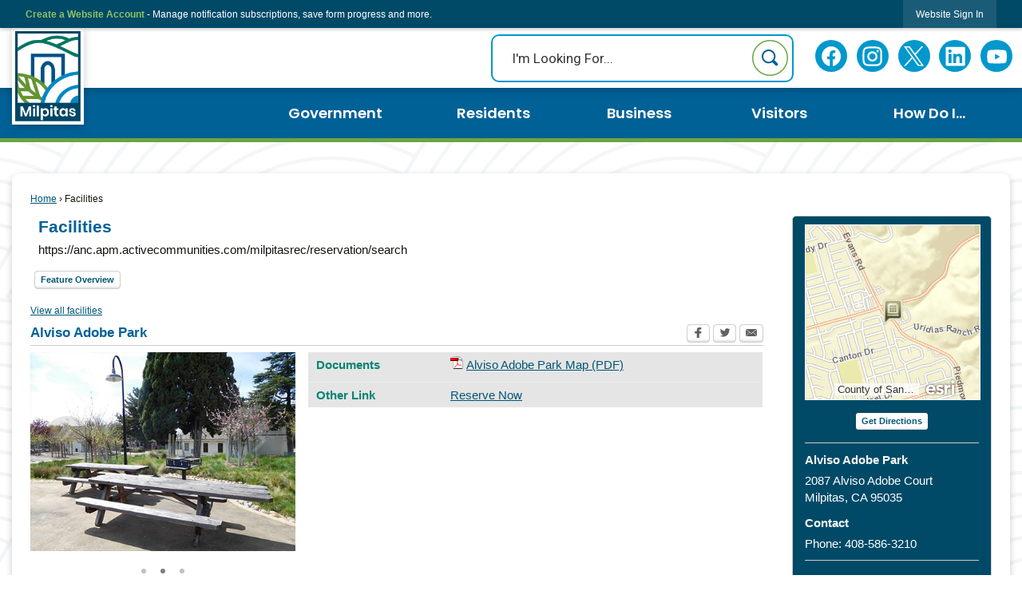

--- FILE ---
content_type: text/html; charset=utf-8
request_url: https://www.milpitas.gov/Facilities/Facility/Details/Alviso-Adobe-Park-5
body_size: 28884
content:






<!DOCTYPE html>
<html lang="en">
<head>

	<meta http-equiv="Content-type" content="text/html; charset=UTF-8" />
<!-- Google Tag Manager for GA4 -->
				<script>(function(w,d,s,l,i){w.GAMeasurementID='G-N89ZBNMBCZ';w[l]=w[l]||[];w[l].push({'gtm.start':
				new Date().getTime(),event:'gtm.js'});var f=d.getElementsByTagName(s)[0],
				j=d.createElement(s),dl=l!='dataLayer'?'&l='+l:'';j.async=true;j.src=
				'https://www.googletagmanager.com/gtm.js?id='+i+dl;f.parentNode.insertBefore(j,f);
				})(window,document,'script','cpDataLayerGA4','GTM-K73C5PS');</script>
				<!-- End Google Tag Manager for GA4 -->
				<script type='text/javascript'>
					var enableTelemetry = 'false'
					var aiConfig = {
					instrumentationKey: '1cde048e-3185-4906-aa46-c92a7312b60f'						
					}
					var appInsights = window.appInsights || function (a) { function b(a) { c[a] = function () { var b = arguments; c.queue.push(function () { c[a].apply(c, b) }) } } var c = { config: a }, d = document, e = window; setTimeout(function () { var b = d.createElement('script'); b.src = a.url || 'https://js.monitor.azure.com/scripts/a/ai.0.js', d.getElementsByTagName('script')[0].parentNode.appendChild(b) }); try { c.cookie = d.cookie } catch (a) { } c.queue = []; for (var f = ['Event', 'Exception', 'Metric', 'PageView', 'Trace', 'Dependency']; f.length;)b('track' + f.pop()); if (b('setAuthenticatedUserContext'), b('clearAuthenticatedUserContext'), b('startTrackEvent'), b('stopTrackEvent'), b('startTrackPage'), b('stopTrackPage'), b('flush'), !a.disableExceptionTracking) { f = 'onerror', b('_' + f); var g = e[f]; e[f] = function (a, b, d, e, h) { var i = g && g(a, b, d, e, h); return !0 !== i && c['_' + f](a, b, d, e, h), i } } return c }(aiConfig);
					window.appInsights = appInsights, appInsights.queue && 0 === appInsights.queue.length;
					// Add telemetry initializer
					appInsights.queue.push(function() {
						appInsights.context.addTelemetryInitializer(function(envelope) {
							var telemetryItem = envelope.data.baseData;
							// To check the telemetry item’s type:
							if (!false)
							{
								//If the telemetry is not enabled, we still want to capture Google map custom event, so only allow that
								if (envelope.name.indexOf('.Event') == -1)
									return false;
							}
						});
					});						
					appInsights.trackPageView();
				</script>
	<script>
		function populateAntiForgery(token) {
			var input = document.createElement("input");
			input.name = "__RequestVerificationToken";
			input.type = "hidden";
			input.value = token;
			var absPat = /^https?:\/\/|^\/\//i;
			var forms = document.getElementsByTagName("form");
			for (var i = 0; i < forms.length; i++) {
				if (forms[i].method == "post" &&
					!forms[i].querySelector('[name="__RequestVerificationToken"]') &&
					!absPat.test(forms[i].getAttribute("action"))) {
					forms[i].appendChild(input.cloneNode());
				}
			}
		}

		function getAntiForgeryToken(callback, error) {
			var xhr = new XMLHttpRequest();
			xhr.open("GET", "/antiforgery");
			xhr.addEventListener("load", function() {
				try {
					if (this.status !== 200) {
						throw Error("Invalid status. Could not retrieve antiforgery token.");
		}
					var obj = JSON.parse(this.responseText);
					callback(obj.token);
				} catch (e) {
					typeof error === "function" && error(e);
				}
			});
			xhr.send();
		}

		getAntiForgeryToken(function(token) {
			if (document.readyState === "complete"
				|| document.readyState === "loaded" 
				|| document.readyState === "interactive") {
				populateAntiForgery(token);
				return;
			}
			document.addEventListener("DOMContentLoaded", function() {
				populateAntiForgery(token);
			}, false);
		}, console.error);
			</script>
			

	<script type="text/javascript">
		window.departmentHeader = {};
		window.pageSectionTracker = {};
		window.isResponsiveEnabled = true;
		window.isRemoveSetHeights= false;
		if (window.isRemoveSetHeights) {
			document.documentElement.className += ' removeSetHeights';
		}
		window.mainMenuMediaQuery = 'screen and (max-width: 40em)';
		window.isMobileBrowserIncludingTablets = false;
		window.fixedResponsiveMenu = false;
		window.fullWidthResponsiveMenu = true;
		window.responsiveMenuHeight = '';
		window.responsiveMenuFontSize = '';
		(function () {
			window.setSizeCookie = function () {
				document.cookie = "dpi=" + window.devicePixelRatio + "; path=/";
				document.cookie = "viewportWidth=" + window.innerWidth + "; path=/";
				document.cookie = "viewportHeight=" + window.innerHeight + "; path=/";
				if (screen && screen.width && screen.height) {
					document.cookie = "screenWidth=" + screen.width + "; path=/";
					document.cookie = "screenHeight=" + screen.height + "; path=/";
				}
				document.cookie = "responsiveGhost=1; path=/";
			};

			setSizeCookie();
		}());
	</script>
		<meta name="viewport" content="width=device-width, initial-scale=1">
	<meta name="facebook-domain-verification" content="1lp5ant4i81wh6kjqyoy56xchjk9qf" />


<!-- Google tag (gtag.js) Added 072523 Ref ticket 591160-->
<script async src="https://www.googletagmanager.com/gtag/js?id=G-8PMEZQXYCD"></script>
<script>
window.dataLayer = window.dataLayer || [];
function gtag(){dataLayer.push(arguments);}
gtag('js', new Date());

gtag('config', 'G-8PMEZQXYCD');
</script>
<script async src="https://docaccess.com/docbox.js"></script>
	
	
	<meta name="theme-color" content="#004a67">
	<link rel="icon" href="/images/favicon.ico" type="image/x-icon" />
	<link rel="shortcut icon" href="/images/favicon.ico" type="image/x-icon" />
		<title>Facilities • Alviso Adobe Park</title>

			<script src="/Assets/Scripts/jQuery/jquery-2.2.4.min.js"></script>
	<script src="/Assets/Scripts/jQuery/jQuery-migrate-1.4.1.js" type="text/javascript"></script>
	

	<!--[if IE 6]><script language="JavaScript" type="text/javascript"> var isie6 = true; </script><![endif]-->
	<!--[if IE 7]><script language="JavaScript" type="text/javascript"> var isie7 = true; </script><![endif]-->
	<!--[if IE 8]><script language="JavaScript" type="text/javascript"> var isie8 = true; </script><![endif]-->
	<!--[if IE 9]><script language="JavaScript" type="text/javascript"> var isie8 = true; </script><![endif]-->
	<script type="text/javascript"><!--
	var intCountryCode = 840;
	var externalSiteDialogHeight = '390px';
	var order = '';
//--></script>
	
	<link href="/-1465647691.css" rel="stylesheet" type="text/css" />	<link href="/1034789320.css" rel="stylesheet" type="text/css" />

	<link rel="stylesheet" type="text/css" href="/Assets/Styles/Print.css" media="print">
	<script type="text/javascript">
		window.Pages = window.Pages || {};
		// FrontEnd RWD initialization
		window.Pages.rwdReady = $.Deferred();
		window.Pages.toolBarDeferred = $.Deferred();
		window.Pages.rwdSetupComplete = $.Deferred();
		window.Pages.megaMenuLoaded = $.Deferred();
		window.Pages.angularToolbarComplete = $.Deferred();
		window.Pages.frontEndToolbarComplete = $.Deferred();
	</script>
	<!--CPHeadContent-->
	<script src="/-28722462.js" type="text/javascript"></script>
	
	
	
	
	<link rel="stylesheet" type="text/css" href="/Areas/Facilities/Assets/Styles/HomeSiteCustom.css" />
	<!--[if lte IE 8]><link rel="stylesheet" type="text/css" href="/App_Themes/ie8.css"><![endif]-->
	<!--[if lte IE 7]><link rel="stylesheet" type="text/css" href="/App_Themes/ie7.css"><![endif]-->
	<!--[if lte IE 6]><link rel="stylesheet" type="text/css" href="/App_Themes/ie6.css"><![endif]-->


	
    <meta name="description" content="Information about Alviso Adobe Park" />


		<!--The viewport meta tag is used to improve the presentation and behavior of the samples 
		on iOS devices-->
	<meta name="viewport" content="initial-scale=1, maximum-scale=1,user-scalable=no"/>
	<link href="https://js.arcgis.com/3.39/dijit/themes/tundra/tundra.css" rel="stylesheet" type="text/css" />
	<link rel="stylesheet" href="https://js.arcgis.com/3.39/esri/css/esri.css" />
	<script src="https://js.arcgis.com/3.39/" type="text/javascript"></script>
	<script src="/Assets/Scripts/MapResult/MapResultEsri.js" type="text/javascript"></script>

    
        <meta property="og:image" content="https://www.milpitas.gov/Documents\13\30\245\278\282\283/Adobe%20Building%20in%20Alviso%20Adobe%20Park.jpg" />
        <meta name="twitter:image" content="https://www.milpitas.gov/Documents\13\30\245\278\282\283/Adobe%20Building%20in%20Alviso%20Adobe%20Park.jpg" />
    <meta property="og:title" content="Alviso Adobe Park" />
    <meta name="twitter:title" content="Alviso Adobe Park" />
    <meta property="og:url" content="https://www.milpitas.gov/facilities/facility/details/Alviso-Adobe-Park-5" />
    <meta name="twitter:url" content="https://www.milpitas.gov/facilities/facility/details/Alviso-Adobe-Park-5" />
    <meta property="og:site_name" content="Milpitas, CA" />
    <meta name="twitter:site" content="Milpitas, CA" />
    <meta property="og:description" content="Alviso Adobe Park" />
    <meta name="twitter:description" content="Alviso Adobe Park" />
<meta name="twitter:card" content="summary" />
		

	<meta name="Description" content="View information about facilities in the community." />


	



	<!--[if lte IE 8]><link rel="stylesheet" type="text/css" href="/App_Themes/ie8.css"><![endif]-->
	<!--[if lte IE 7]><link rel="stylesheet" type="text/css" href="/App_Themes/ie7.css"><![endif]-->
	<!--[if lte IE 6]><link rel="stylesheet" type="text/css" href="/App_Themes/ie6.css"><![endif]-->
	<!--[if lt IE 9]><script type="text/javascript" src="/Scripts/html5.js"></script><![endif]-->

	<script type="text/javascript">
		setEditorVariables(false, 840);
		function getPrintPreviewType() { return 0; } function printPreview() {pPreview(getPrintPreviewType()); }
	</script>
	<script src="/Assets/Scripts/AlpineJS/3.14.1/alpine.min.js" type="text/javascript" defer="defer"></script>
</head>
<body class="wide hideContent" >

    <script>jQuery(document).click(function (event) {
	var target = jQuery(event.target);
	if (target.attr('src') && target.parents('.image').length && target.parents('.widget').length) {
		var text = target.attr('title');
		
		if (!text.length) {
			text = "N/A";
		}
		ga('send',
			{
				hitType: 'event',
				eventCategory: 'Image',
				eventAction: 'Image - ' + text,
				eventLabel: window.location.href
			});
	}
	if (target.is('button') || target.hasClass('button') || target.parents().hasClass('button')) {
		var text = "";
		if (target.parents('.button')[0]) {
			text = target.parents('.button').first().text();
		} else if (target.text().length) {
			text = target.text();
		} else if (target.attr('title').length) {
			text = target.attr('title');
		}
		if (!text.length) {
			text = "N/A";
		}
		ga('send',
			{
				hitType: 'event',
				eventCategory: 'Button',
				eventAction: 'Button - ' + text,
				eventLabel: window.location.href
			});
	}
	if (target.parents('.widgetCustomHtml').length) {
		ga('send',
			{
				hitType: 'event',
				eventCategory: 'Custom Html',
				eventAction: 'Custom Html Clicked',
				eventLabel: window.location.href
			});
	}
	if (target.parents('.editor').length) {
		ga('send',
			{
				hitType: 'event',
				eventCategory: 'Editor',
				eventAction: 'Editor Link Clicked',
				eventLabel: window.location.href
			});
	}
	if (target.parents('.GraphicLinks').length) {
		var text = "";
		var targetGraphicLink = target;
		if (target.hasClass('widgetGraphicLinksLink')) {
			targetGraphicLink = jQuery(target.children()[0]);
		}
		if (targetGraphicLink.hasClass('text')) {
			text = targetGraphicLink.text();
		} else if (targetGraphicLink.attr('src').length) {
			if (targetGraphicLink.attr('alt').length) {
				text = targetGraphicLink.attr('alt');
			} else {
				text = targetGraphicLink.attr('src');
			}
		} else {
			text = "N/A";
		}
		ga('send',
			{
				hitType: 'event',
				eventCategory: 'Graphic Links',
				eventAction: 'Graphic Link - ' + text,
				eventLabel: window.location.href
			});
	}
	if (target.parents('.InfoAdvanced').length) {
		ga('send',
			{
				hitType: 'event',
				eventCategory: 'Info Advanced',
				eventAction: 'Info Advanced Clicked',
				eventLabel: window.location.href
			});
	}
	if (target.parents('.list').length) {
		ga('send',
			{
				hitType: 'event',
				eventCategory: 'List',
				eventAction: 'List Clicked',
				eventLabel: window.location.href
			});
	}
	if (target.parents('.megaMenuItem').length || target.parents('.topMenuItem').length) {
		var megaMenuText = jQuery('.topMenuItem.mouseover').find('span').text();
		var breadCrumbs = [];
		jQuery('.breadCrumbs > li').each(function () {
			 breadCrumbs.push(this.textContent);
		});
		var pageTitle = breadCrumbs.join('>');
		var subTitleText = target.parents('.megaMenuItem').children('.widgetTitle').children().text();
		var text = "";
		if (pageTitle) {
			text += pageTitle + " | ";
		} else {
			text += document.title + ' - ';
		}
		if (target.text() == "" && megaMenuText == "") {
			text += "N/A";
		} else if (target.text().length && megaMenuText.length) {
			if (megaMenuText == target.text()) {
				text += megaMenuText;
			} else {
				text += megaMenuText + " - " + subTitleText + " - " + target.text();
			}
		} else if (target.text() == "") {
			text += megaMenuText;
		} else {
			text += target.text();
		}
		if (!text.length) {
			text = "N/A";
		}
		ga('send',
			{
				hitType: 'event',
				eventCategory: 'Mega Menu',
				eventAction: 'Mega Menu : ' + text,
				eventLabel: window.location.href
			});
	}
	if (target.parents('.widgetNewsFlash').length && target.parents('.widgetItem').length) {
		var text = jQuery(target.parents('.widgetItem')[0]).find('.widgetTitle').children().text();
		if (!text.length) {
			text = "N/A";
		}
		ga('send',
			{
				hitType: 'event',
				eventCategory: 'News Flash',
				eventAction: 'News Flash - ' + text,
				eventLabel: window.location.href
			});
	}
	if (target.hasClass('widgetQuickLinksLink') || target.find('.widgetQuickLinksLink').length) {
		var text = target.text();
		if (!text.length) {
			text = "N/A";
		}
		ga('send',
			{
				hitType: 'event',
				eventCategory: 'Quick Links',
				eventAction: 'Quick Links - ' + text,
				eventLabel: window.location.href
			});
	}
	if (target.attr('src') && target.parents('.cpSlideshow').length) {
		var text = target.attr('title');
		if (!text.length) {
			text = "N/A";
		}
		ga('send',
			{
				hitType: 'event',
				eventCategory: 'Slideshow',
				eventAction: 'Slideshow - ' + text,
				eventLabel: window.location.href
			});
	}
	if (target.parents('.widgetText').length) {
		ga('send',
			{
				hitType: 'event',
				eventCategory: 'Text',
				eventAction: 'Text Link Clicked',
				eventLabel: window.location.href
			});
	}
});</script>

    <div id="fb-root"></div>
<div id=skipToContentLinks>
<a href="#contentarea" target="_self" class="skipToContentLink">Skip to Main Content</a>
</div>
    <form id="frmReferenceFormForTelerikEditorDialogs"></form>

        <input type="hidden" id="GoogleMapsKey" value="AIzaSyDWUuE-ifkbhxblF920N8MjpBdTg1Wt784" />



    <input type="hidden" id="cpcDomain" value="https://cp-civicplusuniversity2.civicplus.com">
    <input type="hidden" id="hdnStructureID" value="2" />
    <input type="hidden" id="hdnContentCollectionID" value="fadc3108-8e03-41e7-8db0-68eb2492ec48" />
    <input type="hidden" id="hdnWorkingCopyID" value="00000000-0000-0000-0000-000000000000" />
    <input type="hidden" id="hdnThemeID" value="17" />
    <input type="hidden" id="pageIsFrontEnd" value="true" />
    <input type="hidden" id="pageModuleID" value="79" />
    <input type="hidden" id="pagePageID" />

        <input type="hidden" id="hdnModuleID" value="79" />
    <div id="stickyPlaceholder"></div>
    <div id="outer-wrap" class="outer-wrap">
        <div id="inner-wrap" class="inner-wrap">
                <div id="divToolbars" class="cpToolbars newCP mui-fixed" style="">
                    



<!-- Begin Signed Out Bar -->
<div class="cpToolbar user public">
    <div class="inner selfClear">
        <p class="dropdown"><a href="/MyAccount/ProfileCreate" role="link" class="myConnections" id="signedOutToolbarCreateProfileButton">Create a Website Account</a> <span class="welcomeMessage">- Manage notification subscriptions, save form progress and more. &nbsp;&nbsp;</span></p>
        <ul class="nav secondary">
	        <li><a href="/MyAccount" role="link" class="button" id="loggedOutToolbarSignInButton"><span>Website Sign In</span></a></li>
        </ul>
    </div>
</div>
<script>
    $(document).ready(function () {
        $('#signedOutToolbarCreateProfileButton').keypress(function (e) { if (e.which === 0) return; $(this).click(); });
        $('#signedOutToolbarCreateProfileButton').click(function (event) {
        	event.preventDefault();
        	window.location.href = '/MyAccount/ProfileCreate?from=url&url=/&dn=' + window.location.origin;
        });

			
				$('#loggedOutToolbarSignInButton').click(function (event) {
					event.preventDefault();
					window.location.href = '/MyAccount/?from=url&url=' + encodeURIComponent(window.location.href.replace(window.location.origin, '')) + '&dn=' + window.location.host;
				});
			

		if ('False' == 'True') {
            $('#loggedOutToolbarSignInButton').hide();
		}
    })
</script>
<!-- End Signed Out Bar -->

                </div>
            <div id="bodyWrapper">
                <div id="mainNavHolderMobile" class="mainNavHolderMobile"></div>
                
<div data-cpRole="structuralContainer" id="bodyContainerTS">
<!-- Header Container --><header data-cpRole="structuralContainer" id="headerContainerTS">
<div class="siteWrap"><div data-cpRole="structuralContainer" id="bannerLogoContainerTS">
<div data-cpRole="banner" id="bannerLogoTS" class="bannerLogoTS empty">




				<a id="bannerLogoTS-58" style="			display: block; text-align: center;
" class="bannerObject" href="/" target="_self"><img alt="Home Page" class="bannerObject" height="356" src="/ImageRepository/Document?documentID=64" width="259" /></a>
</div>
</div><div data-cpRole="contentContainer" id="socialsTS">	<div id="cc9ebf61fb-24ac-4efb-9e03-094b8a0b93ac" data-containerid="9ebf61fb-24ac-4efb-9e03-094b8a0b93ac" class="pageContent cpGrid cpGrid24 isLockedContainer showInMobile">
				                

		<div class="row outer wide"><!--
--><div class="outer col col14 first" style="" data-widgetcontainerid="ee15372c-911e-4493-aae3-f376a5ba08d5">				
	<div class="row nest first last wide">
	
	<div class="inner col col14 first last id7d02dbf2-29ab-4b12-9a92-3030f231dca5" style="" data-widgetcontainerid="7d02dbf2-29ab-4b12-9a92-3030f231dca5">	
<div data-widget-id="3d2e17c6-2d69-447a-95f4-77d1d8a27057" data-widget-controller-path="/Layout/WidgetSearch">
	
	<script defer type="text/javascript" src="/Common/Controls/jquery-ui-1.14.1/jquery-ui.min.js"></script>
	<script defer src="/Areas/Layout/Assets/Scripts/Search.js" type="text/javascript"></script>
	<script defer type="text/javascript">

		$(document).ready(function () {
			try {
				$(".widgetSearchButton.widgetSearchButton3d2e17c6-2d69-447a-95f4-77d1d8a27057").click(function (e) {
				e.preventDefault();
					if (false||$("#ysnSearchOnlyDept3d2e17c6-2d69-447a-95f4-77d1d8a27057").is(':checked'))
					{
						doWidgetSearch($(this).siblings(".widgetSearchBox").val(), Number(0));
					}
					else {
						doWidgetSearch($(this).siblings(".widgetSearchBox").val(), 0);
					}
			});
			$("#searchField3d2e17c6-2d69-447a-95f4-77d1d8a27057").keypress(function (e) {
				if (window.clipboardData) {
					if (e.keyCode === 13) {
						if ($("#ysnSearchOnlyDept3d2e17c6-2d69-447a-95f4-77d1d8a27057").is(':checked') || false) {
								doWidgetSearch($(this).val(), Number(0));
							} else {
								doWidgetSearch($(this).val(), 0);
							}
						return false;
					}
				} else {
					if (e.which === 13) {
						if ($("#ysnSearchOnlyDept3d2e17c6-2d69-447a-95f4-77d1d8a27057").is(':checked') || false) {
								doWidgetSearch($(this).val(), Number(0));
							} else {
								doWidgetSearch($(this).val(), 0);
							}
						return false;
					}
				}
				return true;
			});

				if (true) {
					var currentRequest = null;
					var $searchField = $("#searchField3d2e17c6-2d69-447a-95f4-77d1d8a27057").autocomplete({
						source: function (request, response) {
							currentRequest = $.ajax({
								url: '/Search/AutoComplete' + ($("#ysnSearchOnlyDept3d2e17c6-2d69-447a-95f4-77d1d8a27057").is(':checked') || false? '?departmentId=0' : ''),
								dataType: "json",
								timeout: 10000,
								beforeSend: function () {
									if (currentRequest != null) {
										currentRequest.abort();
									}
								},
								data:
								{
									term: request.term,
								},
								success: function (data) {
									response(data);
									$('.autoCompleteError').remove();
								},
								error: function (xmlhttprequest, textstatus, message) {
									if (textstatus === "timeout") {
										if ($("#searchField3d2e17c6-2d69-447a-95f4-77d1d8a27057").siblings('.autoCompleteError').length == 0)
											$('<span class="autoCompleteError"><p class="alert error">Search autocomplete is currently not responding. Please try again later.</p></span>').insertAfter($("#searchField3d2e17c6-2d69-447a-95f4-77d1d8a27057"));
									}
								}
							});
						},
						html: true,
						delay: 500,
						select: function (event, ui) {
							$(this).val(ui.item.value);
							$(this).next().click();
						}
					});

					$searchField.data("ui-autocomplete")._renderItem = function (ul, item) {
						return $("<li class=\"itemList\"></li>")
							.data("ui-autocomplete-item", item)
							.append("<a>" + item.label + "</a>")
							.appendTo(ul);
					};
}
}
			catch(e) {} //we're going to eat this error. Autocomplete won't work but we dont wan't to break anything else on the page.
		});
	</script>

	<section id="widgetPreviewSearch" class="widget widgetSearch skin55 widgetOptionSet15" style="display: block;" aria-label="Search">
				<!-- For the button right and inside -->
		<div class="widgetBody buttonRightInside">
			<input class="widgetSearchBox widgetSearchBox3d2e17c6-2d69-447a-95f4-77d1d8a27057" cp5ph="true" id="searchField3d2e17c6-2d69-447a-95f4-77d1d8a27057" name="searchField" onchange="searchBtnApplyQuery();" placeholder="I&#39;m Looking For..." title="I&#39;m Looking For..." type="text" value="" />
						<a href="/Search/Results" id="btnSearchIcon" class="widgetSearchButton widgetSearchButton3d2e17c6-2d69-447a-95f4-77d1d8a27057" role="button"><img alt="Search" class="imageHover" data-hover="/ImageRepository/Document?documentID=75" data-image="/ImageRepository/Document?documentID=76" src="/ImageRepository/Document?documentID=76" /></a>

			<label class="searchLabel" for="searchField3d2e17c6-2d69-447a-95f4-77d1d8a27057">Search</label>
		</div>

	</section>


<style scoped>
	  
		.widgetSearch ::-webkit-input-placeholder {
		color: #373330;
	  }
		.widgetSearch :-moz-placeholder { /* Firefox 18- */
	   color: #373330;
	}
		.widgetSearch ::-moz-placeholder {  /* Firefox 19+ */
	   color: #373330;
	}
	.widgetSearch :-ms-input-placeholder {
	   color: #373330;
	}
	

	.widgetSearch .widgetBody .widgetSearchBox3d2e17c6-2d69-447a-95f4-77d1d8a27057
	{
		color: #373330;
		font-family: Roboto;
font-size: 1.1em;
border-radius: 10px;
height: 60px;
border: 2px solid #0098CD;
padding: 0 80px 0 25px;
	}
	.widgetSearch .widgetBody .widgetSearchButton3d2e17c6-2d69-447a-95f4-77d1d8a27057
	{
		margin: 7px;
width: 45px;
	}
	.widgetSearch .widgetSearch-onlyDept3d2e17c6-2d69-447a-95f4-77d1d8a27057
	{
		display: inline-block;
		color: #333;
		
		
		 padding-top: 10px;
	}
	#ysnSearchOnlyDept3d2e17c6-2d69-447a-95f4-77d1d8a27057
	{
		position: relative;
		top: .125em;
	}

</style>

<link rel="stylesheet" href="/Common/Controls/jquery-ui-1.14.1/jquery-ui.min.css">
<link rel="stylesheet" href="/Common/Controls/jquery-ui-1.14.1/jquery-ui.theme.min.css">



<script type="text/javascript">
	//Updates search icons href to have the correct queryString
	function searchBtnApplyQuery() {
		document.getElementById("btnSearchIcon").href = "/Search?searchPhrase=" + document.getElementById("searchField3d2e17c6-2d69-447a-95f4-77d1d8a27057").value;
	}
	</script>

</div>
	</div> <!-- inner column -->

	</div> <!-- inner row -->

			</div><!-- outer column --><!----><div class="outer col col1" style="" data-widgetcontainerid="c5ed6b78-343d-41b0-9b47-4ce84a2b848c">				
	<div class="row nest first last wide">
	
	<div class="inner col col1 first last id0f5b457d-2530-4b58-9ce4-ce3f19e9bc55" style="" data-widgetcontainerid="0f5b457d-2530-4b58-9ce4-ce3f19e9bc55">	

<div class="widget widgetSpacer" id="5ac09ed3-d0ab-4c36-a1cc-ac27417771d6"></div>	</div> <!-- inner column -->

	</div> <!-- inner row -->

			</div><!-- outer column --><!----><div class="outer col col9 last" style="" data-widgetcontainerid="9310a151-2297-4e07-86c9-6aa95ef2f702">				
	<div class="row nest first last wide">
	
	<div class="inner col col9 first last id2fe2601c-4c3b-41b4-98c9-c9fc64c4cc51" style="" data-widgetcontainerid="2fe2601c-4c3b-41b4-98c9-c9fc64c4cc51">	
<div data-widget-id="b53878f4-12c3-4904-bd80-43ce6bed83df" data-widget-controller-path="/GraphicLinks/Widget">




<div id="graphicLinkWidgetb53878f4-12c3-4904-bd80-43ce6bed83df" class="widget widgetGraphicLinks skin56 widgetOptionSet4 wide" data-elementqueryclasses='{"wide-narrow":"min-width:1em"}' data-elementquerymatch='matchMultiColumn' data-elementqueryunmatch='unmatchMultiColumn' data-modulewidgettype="graphicLinks">
	<div class="widgetHeader">
		<div class="">
				</div>
	</div>
	<div class="widgetBody cpGrid cpGrid5 "> 	
				<nav class="widgetGraphicLinksNav" aria-label="Graphic links">
					<div class="row   wide"><!--
--><div class="col col1 first "><ul class="semanticList"><!--
	    --><li class="widgetItem GraphicLinks"><a class="widgetDesc widgetGraphicLinksLink" href="https://www.facebook.com/CityofMilpitas" target="_blank"  aria-label=" Facebook graphic opens in new window"><img src="/ImageRepository/Document?documentID=48" 
     class="graphicButtonLink" alt=" Facebook" 
     onmouseover="this.src='/ImageRepository/Document?documentID=48'" 
	onmouseout="this.src='/ImageRepository/Document?documentID=48'"
     onfocus="this.src='/ImageRepository/Document?documentID=48'" 
	onblur="this.src='/ImageRepository/Document?documentID=48'"> </a></li><!--
--></ul></div><!----><div class="col col1  "><ul class="semanticList"><!--
	    --><li class="widgetItem GraphicLinks"><a class="widgetDesc widgetGraphicLinksLink" href="https://www.instagram.com/milpitasgov/" target="_blank"  aria-label=" Instagram graphic opens in new window"><img src="/ImageRepository/Document?documentID=49" 
     class="graphicButtonLink" alt=" Instagram" 
     onmouseover="this.src='/ImageRepository/Document?documentID=49'" 
	onmouseout="this.src='/ImageRepository/Document?documentID=49'"
     onfocus="this.src='/ImageRepository/Document?documentID=49'" 
	onblur="this.src='/ImageRepository/Document?documentID=49'"> </a></li><!--
--></ul></div><!----><div class="col col1  "><ul class="semanticList"><!--
	    --><li class="widgetItem GraphicLinks"><a class="widgetDesc widgetGraphicLinksLink" href="https://twitter.com/milpitascitygov" target="_blank"  aria-label=" Twitter graphic opens in new window"><img src="/ImageRepository/Document?documentID=50" 
     class="graphicButtonLink" alt=" Twitter" 
     onmouseover="this.src='/ImageRepository/Document?documentID=50'" 
	onmouseout="this.src='/ImageRepository/Document?documentID=50'"
     onfocus="this.src='/ImageRepository/Document?documentID=50'" 
	onblur="this.src='/ImageRepository/Document?documentID=50'"> </a></li><!--
--></ul></div><!----><div class="col col1  "><ul class="semanticList"><!--
	    --><li class="widgetItem GraphicLinks"><a class="widgetDesc widgetGraphicLinksLink" href="https://www.linkedin.com/company/city-of-milpitas" target="_blank"  aria-label="Linkedin graphic opens in new window"><img src="/ImageRepository/Document?documentID=52" 
     class="graphicButtonLink" alt="Linkedin" 
     onmouseover="this.src='/ImageRepository/Document?documentID=52'" 
	onmouseout="this.src='/ImageRepository/Document?documentID=52'"
     onfocus="this.src='/ImageRepository/Document?documentID=52'" 
	onblur="this.src='/ImageRepository/Document?documentID=52'"> </a></li><!--
--></ul></div><!----><div class="col col1  last"><ul class="semanticList"><!--
	    --><li class="widgetItem GraphicLinks"><a class="widgetDesc widgetGraphicLinksLink" href="https://www.youtube.com/c/CityofMilpitas455" target="_blank"  aria-label=" YouTube graphic opens in new window"><img src="/ImageRepository/Document?documentID=51" 
     class="graphicButtonLink" alt=" YouTube" 
     onmouseover="this.src='/ImageRepository/Document?documentID=51'" 
	onmouseout="this.src='/ImageRepository/Document?documentID=51'"
     onfocus="this.src='/ImageRepository/Document?documentID=51'" 
	onblur="this.src='/ImageRepository/Document?documentID=51'"> </a></li><!--
--></ul></div><!--					--></div>
				</nav>
	</div>
	<div class="widgetFooter">
			</div>
</div>

</div>
	</div> <!-- inner column -->

	</div> <!-- inner row -->

			</div><!-- outer column --><!--		--></div> <!-- outer row -->


	</div>
</div></div>
</header><!-- Globals --><div data-cpRole="structuralContainer" id="globalsContainerTS">
<div class="siteWrap"><nav data-cpRole="nav" id="mainNav" class="siteNav mainNav" role="navigation">
<ol id="mainNavMenu" data-parent="1" class="rootNavMenu" role="menu"><!--
--><li id="MainItem27" class="topMenuItem" role="none" data-pageid="27" data-displaymegamenu="True"><!--
			--><!--
			--> <a role = "menuitem" aria-haspopup=true aria-expanded='false' id = "mainNavGovernment" class="navMainItem mainNavItem mainNavItem1" href="/27/Government" target = "_self" >   Government </a>			<!--
			--><!--
			--></li><!----><li id="MainItem31" class="topMenuItem" role="none" data-pageid="31" data-displaymegamenu="True"><!--
			--><!--
			--> <a role = "menuitem" aria-haspopup=true aria-expanded='false' id = "mainNavResidents" class="navMainItem mainNavItem mainNavItem2" href="/31/Residents" target = "_self" >   Residents </a>			<!--
			--><!--
			--></li><!----><li id="MainItem35" class="topMenuItem" role="none" data-pageid="35" data-displaymegamenu="True"><!--
			--><!--
			--> <a role = "menuitem" aria-haspopup=true aria-expanded='false' id = "mainNavBusiness" class="navMainItem mainNavItem mainNavItem3" href="/35/Business" target = "_self" >   Business </a>			<!--
			--><!--
			--></li><!----><li id="MainItem181" class="topMenuItem" role="none" data-pageid="181" data-displaymegamenu="True"><!--
			--><!--
			--> <a role = "menuitem" aria-haspopup=true aria-expanded='false' id = "mainNavVisitors" class="navMainItem mainNavItem mainNavItem4" href="/181/Visitors" target = "_self" >   Visitors </a>			<!--
			--><!--
			--></li><!----><li id="MainItem9" class="topMenuItem" role="none" data-pageid="9" data-displaymegamenu="True"><!--
			--><!--
			--> <a role = "menuitem" aria-haspopup=true aria-expanded='false' id = "mainNavHowDoI" class="navMainItem mainNavItem mainNavItem5" href="/9/How-Do-I" target = "_self" >   How Do I... </a>			<!--
			--><!--
			--></li><!---->
</ol>


	<script type="text/javascript">
		(function () {
			function setupMenu() {
				const menuID = 'mainNavMenu';
				const menuType = MAIN_MENU;

				//setup menu manager properties for main menu
				if (!menuManager.mobileMainNav && true)
					menuManager.adjustMainItemsWidth('#' + menuID);
				menuManager.isMainMenuEditable = false;
				menuManager.mainMenuMaxSubMenuLevels = 4;
				menuManager.setMOMMode(2, menuType);

				//Init main menu
				const setupDraggable = menuManager.isMainMenuEditable;
				const urlToGetHiddenMenus = '/Pages/MenuMain/HiddenMainSubMenus?pageID=1&moduleID=79&themeID=17&menuContainerID=mainNav';

				menuManager.setupMenu(menuID, 'mainNav', menuType, setupDraggable, urlToGetHiddenMenus);
				menuManager.mainMenuInit = true;
				menuManager.mainMenuTextResizer = false;
				if (1.00 > 0)
					menuManager.mainMenuTextResizerRatio = 1.00;
				if (window.isResponsiveEnabled)
					menuManager.mainMenuReady.resolve();

			}

			if (document.readyState === "complete"
				|| document.readyState === "loaded"
				|| document.readyState === "interactive") {
				setupMenu();
				return;
			}

			document.addEventListener("DOMContentLoaded", setupMenu);
		})();
	</script>


<aside data-cpRole="megaMenu" id="megaMenu" class="megaMenu" style="display: none;"><input type="hidden" id="megaMenuPopupDirection" value="0"><input type="hidden" id="megaMenuWidthReference" value="0"><aside role="menu" data-cpRole="contentContainer" id="mainNavMegaMenu27" class="contentTop mainNavMegaMenu megaMenuContainer pageID_27 hidden" data-orientation="horizontal">	<div id="cc0a8eb154-4c24-481d-906d-1b3a2bf0bda1" data-containerid="0a8eb154-4c24-481d-906d-1b3a2bf0bda1" class="pageContent cpGrid cpGrid24 showInMobile">
				                



	</div>
</aside><aside role="menu" data-cpRole="contentContainer" id="mainNavMegaMenu31" class="contentTop mainNavMegaMenu megaMenuContainer pageID_31 hidden" data-orientation="horizontal">	<div id="cc9988a09f-2c52-47ec-8a8d-8694cd397690" data-containerid="9988a09f-2c52-47ec-8a8d-8694cd397690" class="pageContent cpGrid cpGrid24 showInMobile">
				                



	</div>
</aside><aside role="menu" data-cpRole="contentContainer" id="mainNavMegaMenu35" class="contentTop mainNavMegaMenu megaMenuContainer pageID_35 hidden" data-orientation="horizontal">	<div id="ccf2f6609b-343e-4766-86d8-e01cdd5f0b8b" data-containerid="f2f6609b-343e-4766-86d8-e01cdd5f0b8b" class="pageContent cpGrid cpGrid24 showInMobile">
				                



	</div>
</aside><aside role="menu" data-cpRole="contentContainer" id="mainNavMegaMenu181" class="contentTop mainNavMegaMenu megaMenuContainer pageID_181 hidden" data-orientation="horizontal">	<div id="cc1b16a2d4-1d79-482f-9af9-895e396b56fd" data-containerid="1b16a2d4-1d79-482f-9af9-895e396b56fd" class="pageContent cpGrid cpGrid24 showInMobile">
				                



	</div>
</aside><aside role="menu" data-cpRole="contentContainer" id="mainNavMegaMenu9" class="contentTop mainNavMegaMenu megaMenuContainer pageID_9 hidden" data-orientation="horizontal">	<div id="cc08afa07b-f1fb-4fa3-bb2b-b8b8a8ba91df" data-containerid="08afa07b-f1fb-4fa3-bb2b-b8b8a8ba91df" class="pageContent cpGrid cpGrid24 showInMobile">
				                



	</div>
</aside></aside></nav></div>
</div><!-- Search --><div data-cpRole="structuralContainer" id="bannerContentTS">
<div class="siteWrap"><div data-cpRole="contentContainer" id="searchTS">	<div id="cc2b6b0c63-8cfb-4f4e-a309-6689d4a17dfa" data-containerid="2b6b0c63-8cfb-4f4e-a309-6689d4a17dfa" class="pageContent cpGrid cpGrid24 showInMobile">
				                



	</div>
</div></div>
</div><!-- Content container --><div data-cpRole="structuralContainer" id="mainContainerTS">
<div class="siteWrap"><div data-cpRole="structuralContainer" id="mainWrapTS" class="mainWrap" role="main">
<div data-cpRole="structuralContainer" id="outerContentWrapTS" class="outerContentWrap">
<div data-cpRole="structuralContainer" id="contentWrapTS" class="contentWrap">
<div data-cpRole="breadCrumbs" id="breadCrumbs" class="breadCrumbContainer">		<ol class="semanticList breadCrumbs">
			<li><a class="breadCrumb" href="/">Home</a></li><li>Facilities</li>
		</ol>

	   
    
</div><div data-cpRole="mainContentContainer" id="moduleContent">
	<a id="contentarea"></a>
    
<div id="FacilitiesContent" class="newCP moduleContentNew minWidth515px minWidth583px minWidth850px  ">

	
	
<div class="sidebar">
	<div class="section map">
		<div class="directions">

	<div class="mapInner" style="">
		

	<div id="map_canvas" style="width: 218px; height: 218px" class="esriInDaHizzouse"></div>

<input type="hidden" value="39.5" id="hdn_LatitudeForMap" />
<input type="hidden" value="-98.35" id="hdn_LongitudeForMap" />
<input type="hidden" value="12" id="hdn_ZoomForMap" />
<input type="hidden" value="14" id="hdn_DefaultZoomForMap" />
<input type="hidden" value="Milpitas,CA 95035" id="hdn_AddressForGeocoding" />
<input type="hidden" value="[{&quot;ID&quot;:&quot;5&quot;,&quot;Name&quot;:&quot;Alviso Adobe Park&quot;,&quot;Latitude&quot;:&quot;37.4377320207651&quot;,&quot;Longitude&quot;:&quot;-121.871311338704&quot;,&quot;Accuracy&quot;:&quot;100&quot;}]" id="hdn_MapSearchResults" />
<input type="hidden" value="False" id="hdn_ShowControls" />
<input type="hidden" value="False" id="hdn_ShowInfoWindows" />
<input type="hidden" value="False" id="hdn_DraggableMarkers" />
<input type="hidden" value="5" id="hdn_ShowID" />
<input type="hidden" value="/Areas/Facilities/Assets/Images/FacilityMarker.png" id="hdn_MarkerImageUrl" />
<input type="hidden" value="/Areas/Facilities/Assets/Images/FacilityMarkerShadow.png" id="hdn_MarkerImageShadowUrl" />
<input type="hidden" value="/Facilities/Facility/GetInfoWindowEsri" id="hdn_InfoWindowUrl" />
<input type="hidden" value="False" id="hdn_IsMobile" />
<input type="hidden" value="/Facilities/Facility/GetClusteredInfoWindowEsri" id="hdn_ClusteredInfoWindowUrl" />
<input type="hidden" value="/Areas/Facilities/Assets/Images/FacilityMarkerMultiple.png" id="hdn_ClusteredMarkerImageUrl" />
<input type="hidden" value="Cannot determine your current location." id="hdn_CannotDetermineLocationError" />

	<script language="javascript" type="text/javascript">
		$(document).ready(function () {
			var mode = 'DynamicButLazyLoaded';
			var lazyLoadedMode = 'DynamicButLazyLoaded';
			var useEsriMaps = true;
			var forceDisplayMap = false;
			if (mode !== lazyLoadedMode || forceDisplayMap || useEsriMaps) {
				MapResult.initialize();
			}
		});
	</script>

	</div>
	

<div class="facilitiesMegaMenuContainer">

			<a class="button getDirections" href="#" id="getDirectionsButton"><span id="spanGetDirections"> Get Directions </span></a>

</div>
	<div id="mapPopout" class="miniPopout mapPopout" style="display: none;" name="mapPopout">
		<div class="miniPopoutTop">
			<div class="miniPopoutBtm">
				<ol>
							<li><a name="directionLink" target="_blank" class="linkGoogle" href="http://maps.google.com?daddr=2087+Alviso+Adobe+Court%2c+Milpitas%2c+CA++++++++%2c+95035">Google</a></li>
											<li><a name="directionLink" target="_blank" class="linkGoogle" href="http://bing.com/maps/default.aspx?rtp=~adr.2087+Alviso+Adobe+Court%2c+Milpitas%2c+CA++++++++%2c+95035">Bing</a></li>
				</ol>
			</div>
		</div>
	</div>

</div>
<script src=/Areas/Facilities/Assets/Scripts/FacilityDetails/FacilityDetailsSidebarMap.js type="text/javascript"></script>
<script language="javascript" type="text/javascript">
	$(document).ready(function () {
		if (typeof FacilityDetailsSidebarMapJS === 'undefined') {
			FacilityDetailsSidebarMapJS = new FacilityDetailsSidebarMap();
			FacilityDetailsSidebarMapJS.initialize();
		}
	});
</script>
	</div>
	
	<div class="section address">
		<h4>Alviso Adobe Park</h4>
<p class="adr">
<span class="street-address">2087 Alviso Adobe Court</span> <br />        <span class="locality">Milpitas, CA        </span>    <span class="postal-code">95035</span></p>

    <h4>Contact</h4>
Phone: 408-586-3210        <br />

	</div>

		<div class="section hours">
			
	<h3>Hours</h3>


<dl>
 
Open Dawn to Dusk</dl>
		</div>
	
</div>



	<div class="contentMain selfClear">
		<div class="header maxWidth370px">
	<div class="text">
  			<h1>Facilities</h1>
https://anc.apm.activecommunities.com/milpitasrec/reservation/search	</div>
    <div class="buttonHolder" id="featuresOverviewButtonDiv">
        <a href="/Facilities/FeatureOverview" class="button" id="featuresOverviewButton">
            <span>Feature Overview</span>
        </a>
    </div>
</div>


		
	<input id="FacilityID" name="FacilityID" type="hidden" value="5" />
	<input id="hdnForceAllDay" name="hdnForceAllDay" type="hidden" value="False" />
	
		<a href=/Facilities?clear=True class="return">View all facilities</a>
			
	<div class="details ">
		<h2>Alviso Adobe Park</h2>

		<link href="/Assets/Styles/Slideshow.css" rel="stylesheet" type="text/css" />	   
<div class="media js">
	

	<input type="hidden" class="hdnSlideshowUniqueID" value="68" />
	<div id="divSlideshow68" class="cpSlideshow widgetBody cpSlideshowJS68  narrow">
		<link href="/Assets/Styles/PausePlay/PausePlay.css" rel="stylesheet" />
<script src="/-823076099.js" type="text/javascript"></script>
	<div class="cpWindow cpWindowJS68 ">
		<ol class="semanticList cpSlider fade cpSliderJS68">
					<li class="hidden" id="68_240" data-index="0" aria-hidden="true">


							<img src="/ImageRepository/Document?documentID=1684" class="" alt="Adobe Building in Alviso Adobe Park" title="Adobe Building in Alviso Adobe Park" data-delayed-image="" style="height: 1px" />

										</li>
					<li class="hidden" id="68_241" data-index="1" aria-hidden="true">


							<img src="[data-uri]" data-delay-load="/ImageRepository/Document?documentID=1685" class="" alt="Picnic Tables Under a Street Lamp at Alviso Adobe Park" title="Picnic Tables Under a Street Lamp at Alviso Adobe Park" data-delayed-image="" style="height: 1px" />

										</li>
					<li class="hidden" id="68_242" data-index="2" aria-hidden="true">


							<img src="[data-uri]" data-delay-load="/ImageRepository/Document?documentID=1686" class="" alt="Small Concrete Plaza at Alviso Adobe Park" title="Small Concrete Plaza at Alviso Adobe Park" data-delayed-image="" style="height: 1px" />

										</li>
		</ol>
				<div class="contentSlideshowControls">
					<button class="arrowNew next nextJS68 alwaysDisplayArrowNew " aria-label="Next Slide" style="" role="button" onclick="return false;">
						<svg style="color:#fff; background:#000;" class="arrowNextPrevBackground arrowNextPrevBackgroundColor">
							<use xmlns:xlink="http://www.w3.org/1999/xlink" xlink:href="#iconSlideshowArrowRight"></use>
						</svg>
					</button>
					<button class="arrowNew prev prevJS68 alwaysDisplayArrowNew " aria-label="Previous Slide" style="" role="button" onclick="return false;">
						<svg style="color:#fff; background:#000;" class="arrowNextPrevBackground arrowNextPrevBackgroundColor">
							<use xmlns:xlink="http://www.w3.org/1999/xlink" xlink:href="#iconSlideshowArrowLeft"></use>
						</svg>
					</button>
				</div>


	</div>
		<ol class="semanticList pager dots">
				<li class="active" id="dot68_240">
					<a href="#targetImage" aria-label="Mapping dot for slide number 1" role="button" onclick=" return false; " class="dotJS68" data-targetImageli="68_240" data-dotNumber="1">
						1
						<span class="visuallyhidden">Adobe Building in Alviso Adobe Park</span>
					</a>

				</li>
				<li class="" id="dot68_241">
					<a href="#targetImage" aria-label="Mapping dot for slide number 2" role="button" onclick=" return false; " class="dotJS68" data-targetImageli="68_241" data-dotNumber="2">
						2
						<span class="visuallyhidden">Picnic Tables Under a Street Lamp at Alviso Adobe Park</span>
					</a>

				</li>
				<li class="" id="dot68_242">
					<a href="#targetImage" aria-label="Mapping dot for slide number 3" role="button" onclick=" return false; " class="dotJS68" data-targetImageli="68_242" data-dotNumber="3">
						3
						<span class="visuallyhidden">Small Concrete Plaza at Alviso Adobe Park</span>
					</a>

				</li>
		</ol>
	<div aria-live="polite" aria-atomic="true" class="liveRegionJS68 visuallyhidden"></div>
	<script type="text/javascript">
		// <!--
		var $1 = typeof $ == 'undefined' ? window.parent.$ : $;
		$1(document).ready(function () {
			new Slideshow().generate('68','1','5',false,false,0);
			$('#ssPlay-btn-68').addClass('isHidden');
		});
		var $pages = typeof window.Pages == 'undefined' ? window.parent.Pages : window.Pages;
		$1.when($pages.rwdReady).done(function () {
			var divSlideshowID = 'divSlideshow68';
			var mediaQuerySize = 0;
			if (mediaQuerySize == 0)
				mediaQuerySize = 25; //default for not widget slide show
			var mediaElementQuery = '#' + divSlideshowID + ':media(this-min-width:' + mediaQuerySize + 'em)';
			var $cpMedia = typeof window.cpMedia == 'undefined' ? window.parent.cpMedia : window.cpMedia;
			var $divSlideShow = $('#' + divSlideshowID);
			var $arrows = $divSlideShow.find('a.arrow');
			var $arrowsNew = $divSlideShow.find('a.arrowNew');
			var $divExternalSlideshow = $('.bannerSlideshowControlsNew').last();
			var $overlays = $(document.getElementsByName('captionOverlay_68'));

			if(window.isMobileBrowserIncludingTablets){
				$overlays.each(function (overlay) {
					$(overlay).removeClass('overlay')
				});
			}

			$cpMedia.unregister(mediaElementQuery)
				.register(mediaElementQuery,
				{
				deferSetup: false,
				setup: function () {
					cpMedia.diag('$(element).removeClass("wide"), mediaQuery: ' + mediaElementQuery);
					$divSlideShow.removeClass('wide').addClass('narrow');
						if ($divExternalSlideshow.length > 0) {
							$divExternalSlideshow.hide();
						}
					if ($arrows.length > 0) {
						$arrows.hide();
						if (typeof ($$) !== 'undefined') {
								$$('#' + divSlideshowID)
									.on('swipeRight',
										function (e, a) {
								$arrows.filter('.prev').click();
							});
								$$('#' + divSlideshowID)
									.on('swipeLeft',
										function (e) {
								$arrows.filter('.next').click();
							});
						}
					}
						if ($arrowsNew.length > 0) {

							if (!(true && !window.isMobileBrowserIncludingTablets)) {
							$arrowsNew.hide();
							}
							if (typeof ($$) !== 'undefined') {
								$$('#' + divSlideshowID)
									.on('swipeRight',
										function (e, a) {
											$arrowsNew.filter('.prev').click();
										});
								$$('#' + divSlideshowID)
									.on('swipeLeft',
										function (e) {
											$arrowsNew.filter('.next').click();
										});
							}
						}
						if ($overlays.length > 0 && window.isMobileBrowserIncludingTablets) {
							if (2 == 1) {
								$overlays.hide();
							} else if (2 == 2) {
								$overlays.removeClass('overlay');
							}
						}
				},
				match: function () {
					cpMedia.diag('$(element).addClass("wide"), mediaQuery: ' + mediaElementQuery);
					$divSlideShow.addClass('wide').removeClass('narrow');
					if ($divExternalSlideshow.length > 0 && !$divExternalSlideshow.hasClass('none')) {
						$divExternalSlideshow.show();
					}
					if ($arrows.length > 0) {
						$arrows.show();
						if (typeof ($$) !== 'undefined') {
							$$('#' + divSlideshowID).off('swipeRight');
							$$('#' + divSlideshowID).off('swipeLeft');
						}
					}
					if ($arrowsNew.length > 0) {
						$arrowsNew.show();
						if (typeof ($$) !== 'undefined') {
							$$('#' + divSlideshowID).off('swipeRight');
							$$('#' + divSlideshowID).off('swipeLeft');
						}
					}
					if ($overlays.length > 0) {
						if (2 == 1) {
							$overlays.show();
					} else if (2 == 2 && !window.isMobileBrowserIncludingTablets) {
							$overlays.addClass('overlay');
						}
					}
				},
				unmatch: function () {
					cpMedia.diag('$(element).removeClass("wide"), mediaQuery: ' + mediaElementQuery);
					$divSlideShow.removeClass('wide').addClass('narrow');
					if ($divExternalSlideshow.length > 0) {
						$divExternalSlideshow.hide();
					}
					if ($arrows.length > 0) {
						$arrows.hide();

						if (typeof ($$) !== 'undefined') {
							$$('#' + divSlideshowID).on('swipeRight', function (e) {
								$arrows.filter('.prev').click();
							});
							$$('#' + divSlideshowID).on('swipeLeft', function (e) {
								$arrows.filter('.next').click();
							});
						}
					}
					if ($arrowsNew.length > 0) {
						if (typeof ($$) !== 'undefined') {
							$$('#' + divSlideshowID).on('swipeRight', function (e) {
								$arrowsNew.filter('.prev').click();
							});
							$$('#' + divSlideshowID).on('swipeLeft', function (e) {
								$arrowsNew.filter('.next').click();
							});
						}
					}
					if ($overlays.length > 0 && window.isMobileBrowserIncludingTablets) {
						if (2 == 1) {
							$overlays.hide();
						} else if (2 == 2) {
							$overlays.removeClass('overlay');
						}
					}
				}
			});
		});
		// -->
	</script>


	</div>


</div>
		
<div class="reserve">
    <p class="share">
        <a href="https://www.facebook.com/sharer/sharer.php?u=https%3a%2f%2fwww.milpitas.gov%2ffacilities%2ffacility%2fdetails%2fAlviso-Adobe-Park-5&amp;t=Check out this great facility for Milpitas, CA" class="button" target="_blank">
	<span><img src="/Assets/Images/IconShareFacebook.png" alt="Facebook" title="Share on Facebook"/></span>
</a>
<a href="https://twitter.com/share?url=https%3a%2f%2fwww.milpitas.gov%2ffacilities%2ffacility%2fdetails%2fAlviso-Adobe-Park-5&amp;text=Check out this great facility for Milpitas, CA" class="button" target="_blank">
	<span><img src="/Assets/Images/IconShareTwitter.png" alt="Twitter" title="Share on Twitter"/></span>
</a>


<a href="#" id="shareViaEmailButton" class="button" target="_blank"
	data-email-subject ="Check out this great facility for Milpitas, CA"
	data-share-url = "https://www.milpitas.gov/facilities/facility/details/Alviso-Adobe-Park-5">
	<span><img src="/Assets/Images/IconShareEmail.png" alt="Email" title="Share via Email"/></span>
</a>

	<script language="javascript" type="text/javascript" src="/Assets/Scripts/SocialShare.js"></script>
	<script language="javascript" type="text/javascript">
		$(document).ready(function () {
			var socialShareJs = new SocialShare();
			socialShareJs.setup('Check out this great facility for Milpitas, CA', 'https://www.milpitas.gov/facilities/facility/details/Alviso-Adobe-Park-5');
		});
	</script>

    </p>
    <input id="hdn_IsReservable" name="hdn_IsReservable" type="hidden" value="False" />

</div>

    <table class="infoTable" role="presentation">
        <tbody>



<tr>
    <th>Documents</th>
    <td>
			    <p>
					    <a href="/DocumentCenter/View/1675" target="_blank" class="fileType pdf">Alviso Adobe Park Map (PDF)</a>
			    </p>
    </td>
</tr>
                <tr>
                    <th>Other Link</th>
                    <td>
                            <a href="https://anc.apm.activecommunities.com/milpitasrec/reservation/search" target="_blank">Reserve Now</a>
                    </td>
                </tr>
        </tbody>
    </table>
	

        

<div class="editorContent fr-view">
	<h2 class="subhead1">Features</h2><ul><li id="isPasted">Historic Buildings - <a href="https://www.eventbrite.com/e/alviso-adobe-saturday-tours-registration-474327896507">Reserve your tour today!</a></li><li>Interpretive Signage</li><li>Public Art</li><li>Picnic Area</li><li>Restrooms</li><li>Limited Onsite Parking</li></ul><h2 class="subhead1">About</h2><p id="isPasted">Alviso Adobe Park is one of Milpitas’ hidden gems - perfect for a family or small group outing to discover the past. Built on the site of the 1837 José Maria Alviso Adobe, this peaceful special-purpose park celebrates and preserves our community’s ranching and agriculture roots with historic farm outbuildings, public art, interpretive signage, heritage trees, fruit trees, flowers, and wildlife visitors.</p><p><a href="https://anc.apm.activecommunities.com/milpitasrec/activity/search?onlineSiteId=0&activity_select_param=2&viewMode=list">Join the Alviso Adobe Park Interest List</a></p>
</div>
	</div>


	</div>


	


	<div class="footer selfClear">
		
		<a class="backtotop" href="#">▲ Back to top</a>
	</div>
</div>

	

	
	<div class="newCP">

	</div>
</div>
</div>
</div>
</div></div>
</div><!-- GBs --><div data-cpRole="structuralContainer" id="gbsContainerTS">
<div class="siteWrap"><div data-cpRole="contentContainer" id="gbsTS">	<div id="ccb451da8e-756a-4de1-a2a9-92f2b6c9249a" data-containerid="b451da8e-756a-4de1-a2a9-92f2b6c9249a" class="pageContent cpGrid cpGrid24 isLockedContainer showInMobile" data-contentcontainerbreakpoint="1">
				                

		<div class="row outer wide"><!--
--><div class="outer col col12 first" style="" data-widgetcontainerid="39dba05d-57af-4e6f-bb8f-1aef261b36c4">				
	<div class="row nest first last wide">
	
	<div class="inner col col12 first last id1b38ba37-30d9-494d-9ad7-ba8a74bb49a3" style="" data-widgetcontainerid="1b38ba37-30d9-494d-9ad7-ba8a74bb49a3">	
<div data-widget-id="2f6edf5d-19e9-4c97-a8e1-7819a13811f5" data-widget-controller-path="/GraphicLinks/Widget">




<div id="graphicLinkWidget2f6edf5d-19e9-4c97-a8e1-7819a13811f5" class="widget widgetGraphicLinks skin45 widgetOptionSet4 wide" data-elementqueryclasses='{"wide-narrow":"min-width:25em"}' data-elementquerymatch='matchMultiColumn' data-elementqueryunmatch='unmatchMultiColumn' data-modulewidgettype="graphicLinks">
	<div class="widgetHeader">
		<div class="">
				</div>
	</div>
	<div class="widgetBody cpGrid cpGrid3 "> 	
				<nav class="widgetGraphicLinksNav" aria-label="Graphic links">
					<div class="row   wide"><!--
--><div class="col col1 first "><ul class="semanticList"><!--
	    --><li class="widgetItem GraphicLinks">

<div>
	<a href="/129/Agendas-and-Minutes" target="_self" class="fancyButton fancyButton733 " >
		<span>
			<span><span class="text">Agendas &amp; Minutes</span></span>
		</span>
	</a>
</div>
		<style scoped="scoped">.fancyButton733.fancyButton:link,.fancyButton733.fancyButton:visited, .fancyButton733div.fancyButton{
	background-image: url(/ImageRepository/Document?documentID=172);
	background-repeat: no-repeat;
	background-position: center 1em ;
background-size: 120px;
transition:.2s ease-in-out;}
.fancyButton733.fancyButton:hover,.fancyButton733.fancyButton:focus,.fancyButton733.fancyButton:active,.fancyButton733.fancyButton.hover{
	background-repeat: no-repeat;
	background-position: center top;
}
.fancyButton733.fancyButton:link > span,.fancyButton733.fancyButton:visited > span, .fancyButton733div.fancyButton > span{
}
.fancyButton733.fancyButton:hover > span,.fancyButton733.fancyButton:focus > span,.fancyButton733.fancyButton:active > span,.fancyButton733.fancyButton.hover > span{
}
.fancyButton733.fancyButton .text{
	color: #000000;
	font-family: "Poppins";
	padding-top: 8.75em;
	font-style: normal;
	text-decoration: none;
	padding-top: 8.75em;
	background-image: url(/ImageRepository/Document?documentID=65);
	background-repeat: no-repeat;
	background-position: center 2.35em ;
background-size: 75px;
transition:.2s ease-in-out;
}
.fancyButton733.fancyButton:hover .text,.fancyButton733.fancyButton:focus .text,.fancyButton733.fancyButton:active .text,.fancyButton733.fancyButton.hover .text{
	text-decoration: underline;
	background-repeat: no-repeat;
	background-position: center 1.35em ;


}
</style>

 </li><!--
--></ul></div><!----><div class="col col1  "><ul class="semanticList"><!--
	    --><li class="widgetItem GraphicLinks">

<div>
	<a href="/240/Job-Opportunities" target="_self" class="fancyButton fancyButton735 " >
		<span>
			<span><span class="text">Job Opportunities</span></span>
		</span>
	</a>
</div>
		<style scoped="scoped">.fancyButton735.fancyButton:link,.fancyButton735.fancyButton:visited, .fancyButton735div.fancyButton{
	background-image: url(/ImageRepository/Document?documentID=173);
	background-repeat: no-repeat;
	background-position: center 1em ;
background-size: 120px;
transition:.2s ease-in-out;}
.fancyButton735.fancyButton:hover,.fancyButton735.fancyButton:focus,.fancyButton735.fancyButton:active,.fancyButton735.fancyButton.hover{
	background-repeat: no-repeat;
	background-position: center top;
}
.fancyButton735.fancyButton:link > span,.fancyButton735.fancyButton:visited > span, .fancyButton735div.fancyButton > span{
}
.fancyButton735.fancyButton:hover > span,.fancyButton735.fancyButton:focus > span,.fancyButton735.fancyButton:active > span,.fancyButton735.fancyButton.hover > span{
}
.fancyButton735.fancyButton .text{
	color: #000000;
	font-family: "Poppins";
	padding-top: 8.75em;
	font-style: normal;
	text-decoration: none;
	padding-top: 8.75em;
	background-image: url(/ImageRepository/Document?documentID=66);
	background-repeat: no-repeat;
	background-position: center 2.35em ;
background-size: 75px;
transition:.2s ease-in-out;
}
.fancyButton735.fancyButton:hover .text,.fancyButton735.fancyButton:focus .text,.fancyButton735.fancyButton:active .text,.fancyButton735.fancyButton.hover .text{
	text-decoration: underline;
	background-repeat: no-repeat;
	background-position: center 1.35em ;


}
</style>

 </li><!--
--></ul></div><!----><div class="col col1  last"><ul class="semanticList"><!--
	    --><li class="widgetItem GraphicLinks">

<div>
	<a href="https://www.invoicecloud.com/portal/(S(v50rp0bfqlmjq43ufbf5felx))/2/Site.aspx?G=f50e2ec1-996a-46fc-ba1f-19a7542e2ec5" target="_self" class="fancyButton fancyButton737 " >
		<span>
			<span><span class="text">Payments</span></span>
		</span>
	</a>
</div>
		<style scoped="scoped">.fancyButton737.fancyButton:link,.fancyButton737.fancyButton:visited, .fancyButton737div.fancyButton{
	background-image: url(/ImageRepository/Document?documentID=174);
	background-repeat: no-repeat;
	background-position: center 1em ;
background-size: 120px;
transition:.2s ease-in-out;}
.fancyButton737.fancyButton:hover,.fancyButton737.fancyButton:focus,.fancyButton737.fancyButton:active,.fancyButton737.fancyButton.hover{
	background-repeat: no-repeat;
	background-position: center top;
}
.fancyButton737.fancyButton:link > span,.fancyButton737.fancyButton:visited > span, .fancyButton737div.fancyButton > span{
}
.fancyButton737.fancyButton:hover > span,.fancyButton737.fancyButton:focus > span,.fancyButton737.fancyButton:active > span,.fancyButton737.fancyButton.hover > span{
}
.fancyButton737.fancyButton .text{
	color: #000000;
	font-family: "Poppins";
	padding-top: 8.75em;
	font-style: normal;
	text-decoration: none;
	padding-top: 8.75em;
	background-image: url(/ImageRepository/Document?documentID=68);
	background-repeat: no-repeat;
	background-position: center 2.35em ;
background-size: 75px;
transition:.2s ease-in-out;
}
.fancyButton737.fancyButton:hover .text,.fancyButton737.fancyButton:focus .text,.fancyButton737.fancyButton:active .text,.fancyButton737.fancyButton.hover .text{
	text-decoration: underline;
	background-repeat: no-repeat;
	background-position: center 1.35em ;


}
</style>

 </li><!--
--></ul></div><!--					--></div>
				</nav>
	</div>
	<div class="widgetFooter">
			</div>
</div>

</div>
	</div> <!-- inner column -->

	</div> <!-- inner row -->

			</div><!-- outer column --><!----><div class="outer col col12 last" style="" data-widgetcontainerid="f4b7c230-b523-4853-877f-73d8ebd4b47c">				
	<div class="row nest first last wide">
	
	<div class="inner col col12 first last id8478de38-373a-4d9e-921f-cc8c4ad1d6a0" style="" data-widgetcontainerid="8478de38-373a-4d9e-921f-cc8c4ad1d6a0">	
<div data-widget-id="b2f4d0e6-4f4f-4f34-bec9-cc6b95a6f822" data-widget-controller-path="/GraphicLinks/Widget">




<div id="graphicLinkWidgetb2f4d0e6-4f4f-4f34-bec9-cc6b95a6f822" class="widget widgetGraphicLinks skin45 widgetOptionSet4 wide" data-elementqueryclasses='{"wide-narrow":"min-width:25em"}' data-elementquerymatch='matchMultiColumn' data-elementqueryunmatch='unmatchMultiColumn' data-modulewidgettype="graphicLinks">
	<div class="widgetHeader">
		<div class="">
				</div>
	</div>
	<div class="widgetBody cpGrid cpGrid3 "> 	
				<nav class="widgetGraphicLinksNav" aria-label="Graphic links">
					<div class="row   wide"><!--
--><div class="col col1 first "><ul class="semanticList"><!--
	    --><li class="widgetItem GraphicLinks">

<div>
	<a href="/1096/One-Stop-Permit-and-License-Center" target="_self" class="fancyButton fancyButton100 " >
		<span>
			<span><span class="text">Permits</span></span>
		</span>
	</a>
</div>
		<style scoped="scoped">.fancyButton100.fancyButton:link,.fancyButton100.fancyButton:visited, .fancyButton100div.fancyButton{
	background-image: url('/ImageRepository/Document?documentID=175');
	background-repeat: no-repeat;
	background-position: center 1em ;
background-size: 120px;
transition:.2s ease-in-out;}
.fancyButton100.fancyButton:hover,.fancyButton100.fancyButton:focus,.fancyButton100.fancyButton:active,.fancyButton100.fancyButton.hover{
	background-repeat: no-repeat;
	background-position: center top;
}
.fancyButton100.fancyButton:link > span,.fancyButton100.fancyButton:visited > span, .fancyButton100div.fancyButton > span{
}
.fancyButton100.fancyButton:hover > span,.fancyButton100.fancyButton:focus > span,.fancyButton100.fancyButton:active > span,.fancyButton100.fancyButton.hover > span{
}
.fancyButton100.fancyButton .text{
	color: #000000;
	font-family: "Poppins";
	padding-top: 8.75em;
	font-style: normal;
	text-decoration: none;
	padding-top: 8.75em;
	background-image: url('/ImageRepository/Document?documentID=67');
	background-repeat: no-repeat;
	background-position: center 2.35em ;
background-size: 75px;
transition:.2s ease-in-out;
}
.fancyButton100.fancyButton:hover .text,.fancyButton100.fancyButton:focus .text,.fancyButton100.fancyButton:active .text,.fancyButton100.fancyButton.hover .text{
	text-decoration: underline;
	background-repeat: no-repeat;
	background-position: center 1.35em ;


}
</style>

 </li><!--
--></ul></div><!----><div class="col col1  "><ul class="semanticList"><!--
	    --><li class="widgetItem GraphicLinks">

<div>
	<a href="/1067/MyMilpitas-App" target="_self" class="fancyButton fancyButton102 " >
		<span>
			<span><span class="text">Report an Issue</span></span>
		</span>
	</a>
</div>
		<style scoped="scoped">.fancyButton102.fancyButton:link,.fancyButton102.fancyButton:visited, .fancyButton102div.fancyButton{
	background-image: url('/ImageRepository/Document?documentID=177');
	background-repeat: no-repeat;
	background-position: center 1em ;
background-size: 120px;
transition:.2s ease-in-out;}
.fancyButton102.fancyButton:hover,.fancyButton102.fancyButton:focus,.fancyButton102.fancyButton:active,.fancyButton102.fancyButton.hover{
	background-repeat: no-repeat;
	background-position: center top;
}
.fancyButton102.fancyButton:link > span,.fancyButton102.fancyButton:visited > span, .fancyButton102div.fancyButton > span{
}
.fancyButton102.fancyButton:hover > span,.fancyButton102.fancyButton:focus > span,.fancyButton102.fancyButton:active > span,.fancyButton102.fancyButton.hover > span{
}
.fancyButton102.fancyButton .text{
	color: #000000;
	font-family: "Poppins";
	padding-top: 8.75em;
	font-style: normal;
	text-decoration: none;
	padding-top: 8.75em;
	background-image: url('/ImageRepository/Document?documentID=70');
	background-repeat: no-repeat;
	background-position: center 2.35em ;
background-size: 75px;
transition:.2s ease-in-out;
}
.fancyButton102.fancyButton:hover .text,.fancyButton102.fancyButton:focus .text,.fancyButton102.fancyButton:active .text,.fancyButton102.fancyButton.hover .text{
	text-decoration: underline;
	background-repeat: no-repeat;
	background-position: center 1.35em ;


}
</style>

 </li><!--
--></ul></div><!----><div class="col col1  last"><ul class="semanticList"><!--
	    --><li class="widgetItem GraphicLinks">

<div>
	<a href="/180/Recreation-Community-Services" target="_self" class="fancyButton fancyButton101 " >
		<span>
			<span><span class="text">Recreation &amp; Community Services</span></span>
		</span>
	</a>
</div>
		<style scoped="scoped">.fancyButton101.fancyButton:link,.fancyButton101.fancyButton:visited, .fancyButton101div.fancyButton{
	background-image: url('/ImageRepository/Document?documentID=176');
	background-repeat: no-repeat;
	background-position: center 1em ;
background-size: 120px;
transition:.2s ease-in-out;}
.fancyButton101.fancyButton:hover,.fancyButton101.fancyButton:focus,.fancyButton101.fancyButton:active,.fancyButton101.fancyButton.hover{
	background-repeat: no-repeat;
	background-position: center top;
}
.fancyButton101.fancyButton:link > span,.fancyButton101.fancyButton:visited > span, .fancyButton101div.fancyButton > span{
}
.fancyButton101.fancyButton:hover > span,.fancyButton101.fancyButton:focus > span,.fancyButton101.fancyButton:active > span,.fancyButton101.fancyButton.hover > span{
}
.fancyButton101.fancyButton .text{
	color: #000000;
	font-family: "Poppins";
	padding-top: 8.75em;
	font-style: normal;
	text-decoration: none;
	padding-top: 8.75em;
	background-image: url('/ImageRepository/Document?documentID=69');
	background-repeat: no-repeat;
	background-position: center 2.35em ;
background-size: 75px;
transition:.2s ease-in-out;
}
.fancyButton101.fancyButton:hover .text,.fancyButton101.fancyButton:focus .text,.fancyButton101.fancyButton:active .text,.fancyButton101.fancyButton.hover .text{
	text-decoration: underline;
	background-repeat: no-repeat;
	background-position: center 1.35em ;


}
</style>

 </li><!--
--></ul></div><!--					--></div>
				</nav>
	</div>
	<div class="widgetFooter">
			</div>
</div>

</div>
	</div> <!-- inner column -->

	</div> <!-- inner row -->

			</div><!-- outer column --><!--		--></div> <!-- outer row -->


	</div>
</div></div>
</div><!-- Calendar/Carousel --><!-- <div data-cpRole="structuralContainer" id="homeContainer1">
    <div class="siteWrap">
      <div data-cpRole="contentContainer" id="homeContent1a"></div>
    </div>
  </div> --><!-- Footer --><footer data-cpRole="structuralContainer" id="footerContainerTS">
<div class="siteWrap"><div data-cpRole="contentContainer" id="footerTS">	<div id="cccba5df6c-938f-4217-8a85-28aca067cca0" data-containerid="cba5df6c-938f-4217-8a85-28aca067cca0" class="pageContent cpGrid cpGrid24 isLockedContainer showInMobile" data-contentcontainerbreakpoint="55">
				                

		<div class="row outer wide"><!--
--><div class="outer col col2 first" style="" data-widgetcontainerid="7dde3422-7dd9-4a1f-b40d-207092c6860c">				
	<div class="row nest first last wide">
	
	<div class="inner col col2 first last id2c0f2477-9aa9-47af-b068-b5fde4990830" style="" data-widgetcontainerid="2c0f2477-9aa9-47af-b068-b5fde4990830">	
    <div data-widget-id="84dace7e-2137-40c5-bd6d-9da5823b78e5" data-widget-controller-path="/InfoAdvanced/Widget">





	<section id="divInfoAdv84dace7e-2137-40c5-bd6d-9da5823b78e5" class="widget widgetInfoAdvanced skin57 widgetOptionSet5 wide" data-modulewidgettype="infoAdv" data-elementqueryclasses='{"wide-narrow":"min-width:25em"}' data-elementquerymatch='matchMultiColumn' data-elementqueryunmatch='unmatchMultiColumn' aria-label="Info Advanced">
			<header class="widgetHeader" id="header84dace7e-2137-40c5-bd6d-9da5823b78e5">
		<div class="">
								</div>
	</header>
	<div class="widgetBody  cpGrid cpGrid1 ">
		<div class="row  wide">
					<div class="col col1 first last">
						<ol class="pageStyles semanticList">

<li class="InfoAdvanced widgetItem fr-view">
	<p><a href="/"><img src="/ImageRepository/Document?documentId=72" class="fr-dib" alt="Milpitas"></a></p>
</li>						</ol>
					</div>
		</div>
	</div>
	<div class="widgetFooter">

	</div>

	</section>



<script type="text/javascript">
	//Render slideshow if info advacned items contain one.
	$(document).ready(function (e) {
		$('#divInfoAdv84dace7e-2137-40c5-bd6d-9da5823b78e5 .InfoAdvanced.widgetItem').each(function () {
			renderSlideshowIfApplicable($(this));		
		});
	});
</script></div>	</div> <!-- inner column -->

	</div> <!-- inner row -->

			</div><!-- outer column --><!----><div class="outer col col2" style="" data-widgetcontainerid="a448fe87-e347-4144-831c-e482dcf065cf">				
	<div class="row nest first last wide">
	
	<div class="inner col col2 first last id7670e89b-9d23-4718-8cf6-ed1b4db7b5ad" style="" data-widgetcontainerid="7670e89b-9d23-4718-8cf6-ed1b4db7b5ad">	

<div class="widget widgetSpacer" id="6f4b5796-42f8-4c10-a93f-f0e9b002941e"></div>	</div> <!-- inner column -->

	</div> <!-- inner row -->

			</div><!-- outer column --><!----><div class="outer col col4" style="" data-widgetcontainerid="c217db14-1438-4a35-be8b-c325e834770a">				
	<div class="row nest first last wide">
	
	<div class="inner col col4 first last id5d276788-ef03-48c7-8499-3ef3d1898c46" style="" data-widgetcontainerid="5d276788-ef03-48c7-8499-3ef3d1898c46">	
    <div data-widget-id="7c744235-0439-48ad-b1eb-f7a37db96a9e" data-widget-controller-path="/InfoAdvanced/Widget">





	<section id="divInfoAdv7c744235-0439-48ad-b1eb-f7a37db96a9e" class="widget widgetInfoAdvanced skin37 widgetOptionSet5 wide" data-modulewidgettype="infoAdv" data-elementqueryclasses='{"wide-narrow":"min-width:25em"}' data-elementquerymatch='matchMultiColumn' data-elementqueryunmatch='unmatchMultiColumn' aria-labelledby="header7c744235-0439-48ad-b1eb-f7a37db96a9e">
			<header class="widgetHeader" id="header7c744235-0439-48ad-b1eb-f7a37db96a9e">
		<div class="">
					<h3 >Contact Us</h3>
								</div>
	</header>
	<div class="widgetBody  cpGrid cpGrid1 ">
		<div class="row  wide">
					<div class="col col1 first last">
						<ol class="pageStyles semanticList">

<li class="InfoAdvanced widgetItem fr-view">
	<p><strong>City Hall</strong><br>455 East Calaveras Boulevard<br>Milpitas, CA 95035<br>Phone: <a href="tel: +1-408-586-3000">408-586-3000</a></p>
</li>						</ol>
					</div>
		</div>
	</div>
	<div class="widgetFooter">

	</div>

	</section>



<script type="text/javascript">
	//Render slideshow if info advacned items contain one.
	$(document).ready(function (e) {
		$('#divInfoAdv7c744235-0439-48ad-b1eb-f7a37db96a9e .InfoAdvanced.widgetItem').each(function () {
			renderSlideshowIfApplicable($(this));		
		});
	});
</script></div>	</div> <!-- inner column -->

	</div> <!-- inner row -->

			</div><!-- outer column --><!----><div class="outer col col2" style="" data-widgetcontainerid="13ea058b-dc55-4afb-aa8a-71b7c88ab2eb">				
	<div class="row nest first last wide">
	
	<div class="inner col col2 first last id1002c932-54dc-4a88-b748-76f2232b053f" style="" data-widgetcontainerid="1002c932-54dc-4a88-b748-76f2232b053f">	

<div class="widget widgetSpacer" id="aa797b76-a833-48fc-80ba-c7fcf819dc22"></div>	</div> <!-- inner column -->

	</div> <!-- inner row -->

			</div><!-- outer column --><!----><div class="outer col col8" style="" data-widgetcontainerid="e1be4fac-6c20-4afb-8cb8-dde4c47062c2">				
	<div class="row nest first last wide">
	
	<div class="inner col col8 first last idb33bf66f-0fc5-44c5-86f1-e9f4c9bec72e" style="" data-widgetcontainerid="b33bf66f-0fc5-44c5-86f1-e9f4c9bec72e">	
	<div data-widget-id="b5f5db67-860d-46c9-b412-13660715522e" data-widget-controller-path="/QuickLinks/Widget">





 


	<section id="widgetQuicklinkb5f5db67-860d-46c9-b412-13660715522e" class="widget widgetQuickLinks skin37 widgetOptionSet38 narrow" data-modulewidgettype="quickLinks" data-elementqueryclasses='{"wide-narrow":"min-width:25em"}' data-elementquerymatch='matchMultiColumn' data-elementqueryunmatch='unmatchMultiColumn' aria-labelledby="quickLinksHeaderb5f5db67-860d-46c9-b412-13660715522e">
			<header class="widgetHeader" id="quickLinksHeaderb5f5db67-860d-46c9-b412-13660715522e">
		<div class="">
					<h3><a  style="" href="/QuickLinks.aspx?CID=15" >Quick Links</a></h3>
						</div>
	</header>
	<div class="widgetBody cpGrid cpGrid2 ">
        <div class="row  narrow">
				<div class="col col1 first ">
					<ol class="semanticList">

    <li style="position:relative" class="widgetItem QuickLinks">
        <a class="widgetDesc widgetQuickLinksLink" href="/240/Job-Opportunities" target="_self" >Job Opportunities</a>
        <div class="widgetMeta"></div>
    </li>

    <li style="position:relative" class="widgetItem QuickLinks">
        <a class="widgetDesc widgetQuickLinksLink" href="/241/Business-License-Center" target="_self" >Business License</a>
        <div class="widgetMeta"></div>
    </li>

    <li style="position:relative" class="widgetItem QuickLinks">
        <a class="widgetDesc widgetQuickLinksLink" href="https://www.invoicecloud.com/portal/(S(5pepnk45cvc4cm0ie5yxsmo1))/2/Site.aspx?G=f50e2ec1-996a-46fc-ba1f-19a7542e2ec5" target="_self" >Utility Payment</a>
        <div class="widgetMeta"></div>
    </li>

    <li style="position:relative" class="widgetItem QuickLinks">
        <a class="widgetDesc widgetQuickLinksLink" href="https://trakit.ci.milpitas.ca.gov/etrakit3/" target="_self" >e-Permits</a>
        <div class="widgetMeta"></div>
    </li>
					</ol>
				</div>
				<div class="col col1  last">
					<ol class="semanticList">

    <li style="position:relative" class="widgetItem QuickLinks">
        <a class="widgetDesc widgetQuickLinksLink" href="/448/Activity-Guide-Registration" target="_self" >Activity Guide</a>
        <div class="widgetMeta"></div>
    </li>

    <li style="position:relative" class="widgetItem QuickLinks">
        <a class="widgetDesc widgetQuickLinksLink" href="https://library.municode.com/ca/milpitas/codes/code_of_ordinances" target="_self" >Milpitas Municipal Code</a>
        <div class="widgetMeta"></div>
    </li>

    <li style="position:relative" class="widgetItem QuickLinks">
        <a class="widgetDesc widgetQuickLinksLink" href="https://arpa.milpitas.gov" target="_blank"  aria-label="American Rescue Plan Act (ARPA) opens in new window">American Rescue Plan Act (ARPA)</a>
        <div class="widgetMeta"></div>
    </li>
					</ol>
				</div>
		</div>
        
	</div>
	<div class="widgetFooter">
	</div>
	<div class="addItemModal hidden">
		<div class="url hidden">/QuickLinks.aspx</div>
	</div>

	</section>
</div>
	</div> <!-- inner column -->

	</div> <!-- inner row -->

			</div><!-- outer column --><!----><div class="outer col col2" style="" data-widgetcontainerid="d13705ec-d3a7-43ee-80e1-9fc672db69a6">				
	<div class="row nest first last wide">
	
	<div class="inner col col2 first last id8f8c436b-1b86-4cd8-9f18-3bcaa377e6ab" style="" data-widgetcontainerid="8f8c436b-1b86-4cd8-9f18-3bcaa377e6ab">	

<div class="widget widgetSpacer" id="bcf13d32-9da7-4e33-a62a-d150132aae34"></div>	</div> <!-- inner column -->

	</div> <!-- inner row -->

			</div><!-- outer column --><!----><div class="outer col col4 last" style="" data-widgetcontainerid="2faaeef4-6232-4f50-982f-5a00e3b2fb99">				
	<div class="row nest first last wide">
	
	<div class="inner col col4 first last id3091281e-1e69-4400-9c33-cb296a2e67ae" style="" data-widgetcontainerid="3091281e-1e69-4400-9c33-cb296a2e67ae">	
	<div data-widget-id="cb15f102-72ac-4ea1-a6e5-bec12b245f3d" data-widget-controller-path="/QuickLinks/Widget">





 


	<section id="widgetQuicklinkcb15f102-72ac-4ea1-a6e5-bec12b245f3d" class="widget widgetQuickLinks skin37 widgetOptionSet38 narrow" data-modulewidgettype="quickLinks" data-elementqueryclasses='{"wide-narrow":"min-width:25em"}' data-elementquerymatch='matchMultiColumn' data-elementqueryunmatch='unmatchMultiColumn' aria-labelledby="quickLinksHeadercb15f102-72ac-4ea1-a6e5-bec12b245f3d">
			<header class="widgetHeader" id="quickLinksHeadercb15f102-72ac-4ea1-a6e5-bec12b245f3d">
		<div class="">
					<h3><a  style="" href="/QuickLinks.aspx?CID=16" >Site Links</a></h3>
						</div>
	</header>
	<div class="widgetBody cpGrid cpGrid1 ">
        <div class="row  narrow">
				<div class="col col1 first last">
					<ol class="semanticList">

    <li style="position:relative" class="widgetItem QuickLinks">
        <a class="widgetDesc widgetQuickLinksLink" href="/" target="_self" >Home</a>
        <div class="widgetMeta"></div>
    </li>

    <li style="position:relative" class="widgetItem QuickLinks">
        <a class="widgetDesc widgetQuickLinksLink" href="/sitemap" target="_self" >Site Map</a>
        <div class="widgetMeta"></div>
    </li>

    <li style="position:relative" class="widgetItem QuickLinks">
        <a class="widgetDesc widgetQuickLinksLink" href="/directory.aspx" target="_self" >Staff Directory</a>
        <div class="widgetMeta"></div>
    </li>

    <li style="position:relative" class="widgetItem QuickLinks">
        <a class="widgetDesc widgetQuickLinksLink" href="/privacy" target="_self" >Privacy Policy</a>
        <div class="widgetMeta"></div>
    </li>
					</ol>
				</div>
		</div>
        
	</div>
	<div class="widgetFooter">
	</div>
	<div class="addItemModal hidden">
		<div class="url hidden">/QuickLinks.aspx</div>
	</div>

	</section>
</div>
	</div> <!-- inner column -->

	</div> <!-- inner row -->

			</div><!-- outer column --><!--		--></div> <!-- outer row -->


	</div>
</div></div>
</footer><!-- Powered By --><div data-cpRole="structuralContainer" id="poweredByContainerTS">
<div class="siteWrap"><div data-cpRole="contentContainer" id="poweredByTS">	<div id="cc06216ec3-a4c6-46b2-945c-1b54b2d53c32" data-containerid="06216ec3-a4c6-46b2-945c-1b54b2d53c32" class="pageContent cpGrid cpGrid24 isLockedContainer showInMobile">
				                

		<div class="row outer wide"><!--
--><div class="outer col col24 first last" style="" data-widgetcontainerid="7e999197-734f-43cd-bfa7-b7b97e855964">				
	<div class="row nest first last wide">
	
	<div class="inner col col24 first last id2eb7f8af-aa4a-4708-8276-fc02cc1bac65" style="" data-widgetcontainerid="2eb7f8af-aa4a-4708-8276-fc02cc1bac65">	
 
	<div data-widget-id='fca3fd11-163f-4179-86c4-60d19dcc2301' data-moduleName="customHtml" id='widgetCustomHtmlfca3fd11-163f-4179-86c4-60d19dcc2301' class="widget widgetCustomHtml skin43 narrow" >
	<div class="widgetBody pageStyles" id="widgetBodyfca3fd11-163f-4179-86c4-60d19dcc2301">
		<div id="customHtmlfca3fd11-163f-4179-86c4-60d19dcc2301"><div></div></div>
	</div>
	</div>
	</div> <!-- inner column -->

	</div> <!-- inner row -->

			</div><!-- outer column --><!--		--></div> <!-- outer row -->


	</div>
</div></div>
</div>
</div>

            </div>
        </div>
    </div>


<link href="/745732998.css" rel="stylesheet" type="text/css" />

<div tabindex="0"></div>
<div id="SplashMessageWrapper" class="cp-Splash-wrapper">
	<div role="dialog" aria-labelledby="cp-Splash-title" aria-describedby="editorContentDesc" aria-modal="true" tabindex="-1" id="SplashMessage" class="hidden cp-Splash cp-Splash--modal is-open">
		<div class="cp-Splash-header">
			<span class="cp-Splash-title" id="cp-Splash-title">Loading</span>
			<button class="cp-Splash-Btn cp-Splash-close" aria-label="Close this modal" title="Close this window">
				<svg id="iconClose" viewBox="0 0 25 25">
					<polygon style="fill:currentcolor"
							 points="18.806,6.98 18.075,6.248 12.532,11.792 6.989,6.248 6.257,6.98 11.786,12.508 6.212,18.084 6.943,18.815 12.532,13.224 18.12,18.815 18.851,18.084 13.277,12.508"></polygon>
				</svg>
			</button>
		</div>
		<div class="cp-Splash-body">
			<div class="cp-Splash-Prose editorContent fr-view" id="editorContentDesc">
				<!-- Content from the Froala Editor will go here. -->
				Loading
			</div>
		</div>
		<div class="cp-Splash-footer">
			<button class="cp-Splash-Btn cp-Splash-Btn--NoShow">Do Not Show Again</button>
			<button class="cp-Splash-Btn cp-Splash-Btn--Close">Close</button>
		</div>
	</div>
</div>
<div tabindex="0"></div>

<script src="/Assets/Scripts/APIClient.js"></script>
<script src="/Assets/Mystique/Shared/Scripts/Moment/Moment.min.js"></script>
<script src="/Assets/Scripts/SplashModal/SplashModalRender.js"></script>
<script>

		$(document).ready(function () {
			var filter = {
				targetId: '',
				targetType: 0
			}

			new SplashModalRender().triggerRender(filter);
		});
</script>

	
	
	
	

	
	<script src="/Areas/Facilities/Assets/Scripts/FacilitiesCommon.js" type="text/javascript"></script>	
	<script src="/Areas/Facilities/Assets/Scripts/FacilityDetails/FacilityDetails.js" type="text/javascript"></script>	
	<script src="/Areas/Facilities/Assets/Scripts/Shared/NewReservationModal.js" type="text/javascript"></script>
        <script src="/Assets/Scripts/RWD/MediaFramework.js" type="text/javascript"></script>
		<script src="/Areas/Facilities/Assets/Scripts/FacilityDetails/FacilitiesDetailRWD.js" type="text/javascript"></script>
	
	<script language="javascript" type="text/javascript">

		$(document).ready(function () {
		    FacilityDetails.addDetailsClassToFacilitiesContentDiv();

		    document.onmousedown = function (event) {
		        var target = window.event ? window.event.srcElement : event.target;
		        var targetID = target.id;

		        if (targetID != 'spanGetDirections' && target != $('#mapPopout') && !elemInsideOrEq($('#mapPopout'), target) && target.name != 'directionLink') {
		            $('#mapPopout').hide();
		        }
		      };
			  
		});

		var setupCalendarSelectable = function () {					
			var selectEventHandler = function (start, end, allDay) {
				var dateFormat = getDateFormat();
				if (start != null && end != null) {
					startDate = new Date(start);
					endDate = new Date(end);
					openReservationModal();
					dateFormat = dateFormat.replace("mm", "MM");
					setDateTimesInModal(startDate.format(dateFormat), startDate.format("h:mm tt"), endDate.format(dateFormat), endDate.format("h:mm tt"), allDay);
				}
			};
			DefaultView.setSelectableFunction(selectEventHandler);
			DefaultView.init();
		};
	</script>


	<script src="/Scripts/json2.min.js" type="text/javascript"></script>




	






    <script src="/1729008743.js" type="text/javascript"></script>
    <!-- Fixed Nav Adjustment -->
<script>
  function getValueTS(elem, attr) {
    var val = elem.css(attr);
    if (val === undefined) return undefined;
    var num = parseInt(val, 10);
    if (num === NaN) return undefined;
    return num;
  }

  function clampTS(number, min, max) {
    return Math.min(Math.max(number, min), max);
  }

  function isPageEditingTS() {
    return (
      $("#doneEditing").length > 0 || // In live edit
      typeof DesignCenter !== "undefined" // In theme manager
    );
  }

  var bgColorRegexTS = new RegExp("rgba\((\d+), (\d+), (\d+), (\d*\.?\d*)\)");
  function isTransparentTS(elem) {
    var bg = elem.css('background-color');
    if (typeof bg !== "string") return false;
    if (bg === "transparent") return true;
    if (!bg.startsWith('rgba(')) return false;
    var matchState = bg.match(bgColorRegexTS);
    if (!matchState || matchState.length !== 5) return false;
    var alpha = parseFloat(matchState[4], 10);
    if (!(alpha >= 0 && alpha < 1)) return false;
    return true;
  }

  function iterateLeftpads(cb) {
    var containersTS = $("[class^='siteWrap'],[class*=' siteWrap']");
    for (var i = 0; i < containersTS.length; i++) {
      var containerTS = containersTS[i];
      // Skip the body container and anything with data-skip-leftpad
      if (
        containerTS.id !== "bodyContainerTS" &&
        containerTS.getAttribute('data-skip-leftpad') === null
      ) {
        cb(containerTS);
      }
    }
  }

  function iterateRightpads(cb) {
    var containersTS = $("[class^='siteWrap'],[class*=' siteWrap']");
    for (var i = 0; i < containersTS.length; i++) {
      var containerTS = containersTS[i];
      // Skip the body container and anything with data-skip-rightpad
      if (
        containerTS.id !== "bodyContainerTS" &&
        containerTS.getAttribute('data-skip-rightpad') === null
      ) {
        cb(containerTS);
      }
    }
  }

  var anchor = $("#divToolbars");
  var bodyContainerTS = $("#bodyContainerTS");

  // Outer banner padding (push banner down)
  var outerSizingTS = $("#bannerContainerTS");
  // Inner banner padding (push banner content down) - Transparent header OR on attaching headers
  var innerSizingTS = $("#bannerSizingTS");

  var forceUnfixClassTS = "forceUnfixTS";

  var fixedTopTS = $(".fixedTopTS");
  var fixedBottomTS = $(".fixedBottomTS");
  var fixedLeftTS = $(".fixedLeftTS");
  var fixedRightTS = $(".fixedRightTS");

  var initialTopTS;
  var topAttachTS;
  if (fixedTopTS && fixedTopTS.length === 1) {
    initialTopTS = getValueTS(fixedTopTS, 'top');
    var attachment = fixedTopTS.attr('data-attach');
    if (attachment) topAttachTS = $("#" + attachment);
    if (!topAttachTS || topAttachTS.length !== 1) topAttachTS = undefined;
  }

  function resizeAdjustmentTS() {
    var editing = isPageEditingTS();

    // Fixed top script
    (function () {
      if (!fixedTopTS || fixedTopTS.length !== 1 || initialTopTS === undefined) return;

      if (editing) {
        fixedTopTS[0].classList.add(forceUnfixClassTS);
      } else {
        fixedTopTS[0].classList.remove(forceUnfixClassTS);
      }

      var topPosition = fixedTopTS.css('position');
      if (topPosition === 'fixed') {
        if (topAttachTS) {
          scrollAdjustmentTS();
        } else {
          var anchorHeight = anchor.outerHeight() - 1;
          fixedTopTS.css('top', anchorHeight + initialTopTS);
        }
      } else {
        fixedTopTS.css('top', initialTopTS);
      }

      if (topPosition === 'fixed' || topPosition === 'absolute') {
        // Bump the banner content down
        if (isTransparentTS(fixedTopTS)) {
          innerSizingTS.css('padding-top', initialTopTS + fixedTopTS.outerHeight());
          outerSizingTS.css('padding-top', '');

          try {
            window.Pages.onResizeHandlersExecute();
          } catch (e) { }
        } else {
          outerSizingTS.css('padding-top', fixedTopTS.outerHeight() - 1);
          innerSizingTS.css('padding-top', '');
        }
      } else {
        innerSizingTS.css('padding-top', '');
        outerSizingTS.css('padding-top', '');
      }
    })();

    // Fixed bottom script
    (function () {
      if (!fixedBottomTS || fixedBottomTS.length === 0) return;

      // If the widget has gone narrow, force unfix
      if (editing || fixedBottomTS.outerHeight() > 200) {
        fixedBottomTS[0].classList.add(forceUnfixClassTS);
      } else {
        fixedBottomTS[0].classList.remove(forceUnfixClassTS);
      }

      if (fixedBottomTS.css('position') === 'fixed') {
        bodyContainerTS.css('padding-bottom', fixedBottomTS.outerHeight());
      } else {
        bodyContainerTS.css('padding-bottom', '');
      }
    })();

    // Fixed left script
    (function () {
      if (!fixedLeftTS || fixedLeftTS.length === 0) return;

      if (editing) {
        fixedLeftTS[0].classList.add(forceUnfixClassTS);
      } else {
        fixedLeftTS[0].classList.remove(forceUnfixClassTS);
      }

      if (fixedLeftTS.css('position') === 'fixed') {
        var anchorHeight = anchor.outerHeight() - 1;
        fixedLeftTS.css('top', anchorHeight);
        var leftBoundingTS = fixedLeftTS[0].getBoundingClientRect();
        iterateLeftpads(function (containerTS) {
          var containerBoundingTS = containerTS.getBoundingClientRect();
          if (containerBoundingTS.left <= leftBoundingTS.right) {
            $(containerTS).css('padding-left', leftBoundingTS.width + 16);
          } else {
            $(containerTS).css('padding-left', '');
          }
        });
      } else {
        fixedLeftTS.css('top', '');
        iterateLeftpads(function (containerTS) {
          $(containerTS).css('padding-left', '');
        });
      }
    })();

    // Fixed right script
    (function () {
      if (!fixedRightTS || fixedRightTS.length === 0) return;

      if (editing) {
        fixedRightTS[0].classList.add(forceUnfixClassTS);
      } else {
        fixedRightTS[0].classList.remove(forceUnfixClassTS);
      }

      if (fixedRightTS.css('position') === 'fixed') {
        var anchorHeight = anchor.outerHeight() - 1;
        fixedRightTS.css('top', anchorHeight);
        var rightBoundingTS = fixedRightTS[0].getBoundingClientRect();
        iterateRightpads(function (containerTS) {
          var containerBoundingTS = containerTS.getBoundingClientRect();
          if (containerBoundingTS.right >= rightBoundingTS.left) {
            $(containerTS).css('padding-right', rightBoundingTS.width + 16);
          }
        });
      } else {
        fixedRightTS.css('top', '');
        iterateRightpads(function (containerTS) {
          $(containerTS).css('padding-right', '');
        });
      }
    })();
  }

  function scrollAdjustmentTS() {
    if (!fixedTopTS || fixedTopTS.length !== 1 || !topAttachTS || topAttachTS.length !== 1) return;
    var topPosition = fixedTopTS.css('position');
    if (topPosition === 'fixed' || topPosition === 'absolute') {
      var anchorBounding = anchor[0].getBoundingClientRect();
      var attachBounding = topAttachTS[0].getBoundingClientRect();
      var scrollTop = $(window).scrollTop();

      fixedTopTS.css('top', Math.max(anchorBounding.bottom - 1, attachBounding.bottom));
    } else {
      fixedTopTS.css('top', initialTopTS);
    }
  }

  $(window).load(function () {
    setTimeout(function () {
      try {
        resizeAdjustmentTS();
      } catch (e) {
        console.error(e);
      }
    }, 350);

    $(window).scroll(function () {
      try {
        scrollAdjustmentTS();
      } catch (e) {
        console.error(e);
      }
    });

    var adjustTimeoutTS;
    $(window).resize(function () {
      clearTimeout(adjustTimeoutTS);
      adjustTimeoutTS = setTimeout(function () {
        try {
          resizeAdjustmentTS();
        } catch (e) {
          console.error(e);
        }
      }, 350);
    });

    $.when(window.Pages.angularToolbarComplete).done(function () {
      try {
        resizeAdjustmentTS();
      } catch (e) {
        console.error(e);
      }
    });
  });
</script>
<!-- End Fixed Nav Adjustment -->

<!----------Google Translate (Mobile Friendly)--------->

<style>
  #google-translate-container {
    float: right;
    padding: 3px 5px 0px 0px;
    position: fixed; 
    bottom: 20px; 
    left: 80px; 
    z-index: 5;
  }
  
  .goog-te-combo, .goog-te-banner *, .goog-te-ftab *, .goog-te-menu *, .goog-te-menu2 *, .goog-te-balloon * {
    font-family: arial;
    font-size: 10pt;
    background-image: url("https://www.gstatic.com/images/branding/product/2x/translate_24dp.png");
    background-position: 5px 5px;
    background-size: 18px;
    background-repeat: no-repeat;
    text-indent: 16px;
    background-color: #fff;
    color: #000 !important;
  }
  
  .goog-logo-link {
    display: none !important;
  }
  
  .goog-te-gadget {
    color: transparent !important;
  }
  
  .goog-te-gadget .goog-te-combo {
    margin: 2px 0 !important;
    border-radius: 15px !important;
    }
  
  .goog-te-combo{
    border: 1px solid !important;
    border-color: #bcc9d7 #96a3b1 #96a3b1 #bcc9d7 !important;
    border-radius: 50px !important;
    height:31px !important;
    padding: 0 1px 0 .25rem !important;
                width: 156px;
  }

  #launcher-wrapper {
    bottom: 50px !important;
  }

</style>

<div id="google-translate-container">
  <div id="google_translate_element">
  </div>
</div>

<script>

  function googleTranslateElementInit() {
    var el = document.getElementById("google_translate_element");
    if (el && el.innerHTML.trim() !== "") {
        return;
    }

    new google.translate.TranslateElement({ pageLanguage: "en" }, "google_translate_element");
    // begin accessibility compliance
    $('img.goog-te-gadget-icon').attr('alt','Google Translate');
    $('div#goog-gt-tt div.logo img').attr('alt','translate');
    $('div#goog-gt-tt .original-text').css('text-align','left');
    $('.goog-te-gadget-simple .goog-te-menu-value span').css('color','#000000');
    $('.goog-te-combo').attr('aria-label','google translate languages');
    $('svg.goog-te-spinner').attr('title','Google Translate Spinner');
    $('.goog-te-gadget-simple .goog-te-menu-value span').css('color','#000000');
  }

  $(function() {
    $.getScript("//translate.google.com/translate_a/element.js?cb=googleTranslateElementInit");
  });

</script>

<!--------------End Google Translate----------------->



<script type="text/javascript">!function(){var b=function(){window.__AudioEyeSiteHash = "a7fdebb9acc106274e30fc1ea7811c1e"; var a=document.createElement("script");a.src="https://wsmcdn.audioeye.com/aem.js";a.type="text/javascript";a.setAttribute("async","");document.getElementsByTagName("body")[0].appendChild(a)};"complete"!==document.readyState?window.addEventListener?window.addEventListener("load",b):window.attachEvent&&window.attachEvent("onload",b):b()}();</script>


<!-- Google Tag Manager -->
<script>(function(w,d,s,l,i){w[l]=w[l]||[];w[l].push({'gtm.start':
new Date().getTime(),event:'gtm.js'});var f=d.getElementsByTagName(s)[0],
j=d.createElement(s),dl=l!='dataLayer'?'&l='+l:'';j.async=true;j.src=
'https://www.googletagmanager.com/gtm.js?id='+i+dl;f.parentNode.insertBefore(j,f);
})(window,document,'script','dataLayer','GTM-NQQSWVD');</script>
<!-- End Google Tag Manager -->


<!-- Google Tag Manager (noscript) -->
<noscript><iframe src="https://www.googletagmanager.com/ns.html?id=GTM-NQQSWVD"
height="0" width="0" style="display:none;visibility:hidden"></iframe></noscript>
<!-- End Google Tag Manager (noscript) -->



<!&#8212; Meta Pixel Code -->
<script>
!function(f,b,e,v,n,t,s)
{if(f.fbq)return;n=f.fbq=function(){n.callMethod?
n.callMethod.apply(n,arguments):n.queue.push(arguments)};
if(!f._fbq)f._fbq=n;n.push=n;n.loaded=!0;n.version='2.0';
n.queue=[];t=b.createElement(e);t.async=!0;
t.src=v;s=b.getElementsByTagName(e)[0];
s.parentNode.insertBefore(t,s)}(window, document,'script',
'https://connect.facebook.net/en_US/fbevents.js');
fbq('init', '305071638709322');
fbq('track', 'PageView');
</script>
<noscript><img height="1" width="1" style="display:none"
src="https://www.facebook.com/tr?id=305071638709322&ev=PageView&noscript=1"
/></noscript>
<!-- End Meta Pixel Code -->


    <script type="text/javascript">
        $(function () {
            document.cookie = "responsiveGhost=0; path=/";
        });
        $(window).on("load", function () {
            $('body').addClass('doneLoading').removeClass('hideContent');

            if ($('#404Content').length > 0)
                $('div#bodyWrapper').css('padding', '0px');
        });
    </script>

    <noscript>
        <style>
            body.hideContent {
                opacity: 1 !important;
            }
        </style>
    </noscript>

        
<div style="display: none;">
	<svg xmlns="http://www.w3.org/2000/svg" style="display:none;">

		<symbol id="iconArrow--left" viewbox="0 0 25 25">
			<title>Arrow Left</title>
			<polygon style="fill:currentcolor" points="18.044,25 19.498,23.545 8.409,12.454 19.408,1.455 17.954,0 5.502,12.452"></polygon>
		</symbol>

		<symbol id="iconArrow--right" viewbox="0 0 25 25">
			<title>Arrow Right</title>
			<polygon style="fill:currentcolor" points="6.957,0 5.502,1.455 16.591,12.546 5.592,23.545 7.047,25 19.498,12.548"></polygon>
		</symbol>

	</svg>
</div>
    <script type="text/javascript">loadCSS('//fonts.googleapis.com/css?family=Poppins:100,100italic,200,200italic,300,300italic,500,500italic,600,600italic,700,700italic,800,800italic,900,900italic,italic,regular|Roboto:100,100italic,300,300italic,500,500italic,700,700italic,900,900italic,italic,regular|');</script>
    

    <div class="hidden activeWidgetSkinComponentsOnPageJson">[]</div>
        <div style="display: none;">
            <svg xmlns="http://www.w3.org/2000/svg" style="display: none;">
                <symbol id="iconSlideshowArrowLeft" viewBox="0 0 22.68 40">
                    <title>Slideshow Left Arrow</title>
                    <g>
                        <path style="fill:currentcolor;" d="M20,40a2.67,2.67,0,0,1-1.9-.79L.79,21.9a2.68,2.68,0,0,1,0-3.79L18.1.79a2.68,2.68,0,1,1,3.79,3.79L6.47,20,21.89,35.42A2.68,2.68,0,0,1,20,40Z"></path>
                    </g>
                </symbol>
                <symbol id="iconSlideshowArrowRight" viewBox="0 0 22.68 40">
                    <title>Slideshow Right Arrow</title>
                    <g>
                        <path style="fill:currentcolor;" d="M2.68,0a2.67,2.67,0,0,1,1.9.79L21.89,18.1a2.68,2.68,0,0,1,0,3.79L4.58,39.21A2.68,2.68,0,0,1,.79,35.42L16.21,20,.79,4.58A2.68,2.68,0,0,1,2.68,0Z"></path>
                    </g>
                </symbol>
            </svg>
        </div>
    
	

    <div id="root-picker-outlet"></div>
</body>
</html>


--- FILE ---
content_type: text/html; charset=utf-8
request_url: https://www.milpitas.gov/Pages/MenuMain/HiddenMainSubMenus?pageID=1&moduleID=79&themeID=17&menuContainerID=mainNav&_=1769038021301
body_size: 13249
content:



    <ol id="ParentMainItem27" class="navMenu" role="menu" aria-expanded="false">
        <li id="MainItem27MenuHeader" class="subMenuItem toParent">
            <a id="pagelink27" class="navMenuItem openThePageLink" href="/27/Government" target="_self" role="menuitem" aria-haspopup="false" >Open the <em>Government</em> page</a>
        </li>
            <li id="MainItem512" data-pageid="512" aria-haspopup="true" class="subMenuItem hasChildren">
                <a class="navMenuItem  withChildren" href="/512/City-Council" target="_self" role="menuitem" aria-haspopup="true" >City Council</a>
            </li>
            <li id="MainItem873" data-pageid="873" aria-haspopup="true" class="subMenuItem hasChildren">
                <a class="navMenuItem  withChildren" href="/873/City-Council-Subcommittees" target="_self" role="menuitem" aria-haspopup="true" >City Council Subcommittees</a>
            </li>
            <li id="MainItem1046" data-pageid="1046" aria-haspopup="false" class="subMenuItem">
                <a class="navMenuItem " href="/QuickLinks.aspx?CID=83&amp;CID=84&amp;CID=85" target="_self" role="menuitem" aria-haspopup="false" >Archived Committees</a>
            </li>
            <li id="MainItem542" data-pageid="542" aria-haspopup="true" class="subMenuItem hasChildren">
                <a class="navMenuItem  withChildren" href="/542/Task-Forces" target="_self" role="menuitem" aria-haspopup="true" >Task Forces</a>
            </li>
            <li id="MainItem874" data-pageid="874" aria-haspopup="true" class="subMenuItem hasChildren">
                <a class="navMenuItem  withChildren" href="/874/Master-Plans-Reports" target="_self" role="menuitem" aria-haspopup="true" >Master Plans &amp; Reports</a>
            </li>
            <li id="MainItem101" data-pageid="101" aria-haspopup="true" class="subMenuItem hasChildren">
                <a class="navMenuItem  withChildren" href="/101/Departments" target="_self" role="menuitem" aria-haspopup="true" >Departments</a>
            </li>
            <li id="MainItem318" data-pageid="318" aria-haspopup="true" class="subMenuItem hasChildren">
                <a class="navMenuItem  withChildren" href="/318/Commissions" target="_self" role="menuitem" aria-haspopup="true" >Commissions</a>
            </li>
    </ol>



    <ol id="ParentMainItem512" class="navMenu" role="menu" aria-expanded="false">
        <li id="MainItem512MenuHeader" class="subMenuItem toParent">
            <a id="pagelink512" class="navMenuItem openThePageLink" href="/512/City-Council" target="_self" role="menuitem" aria-haspopup="false" >Open the <em>City Council</em> page</a>
        </li>
            <li id="MainItem129" data-pageid="129" aria-haspopup="false" class="subMenuItem">
                <a class="navMenuItem " href="/129/Agendas-Minutes" target="_self" role="menuitem" aria-haspopup="false" >Agendas &amp; Minutes</a>
            </li>
            <li id="MainItem198" data-pageid="198" aria-haspopup="false" class="subMenuItem">
                <a class="navMenuItem " href="/198/City-Council-Policies" target="_self" role="menuitem" aria-haspopup="false" >City Council Policies</a>
            </li>
            <li id="MainItem522" data-pageid="522" aria-haspopup="false" class="subMenuItem">
                <a class="navMenuItem " href="/213/Candidate-Campaign-Reports" target="_self" role="menuitem" aria-haspopup="false" >Campaign Reports</a>
            </li>
            <li id="MainItem523" data-pageid="523" aria-haspopup="false" class="subMenuItem">
                <a class="navMenuItem " href="/523/Council-Calendars" target="_self" role="menuitem" aria-haspopup="false" >Council Calendars</a>
            </li>
            <li id="MainItem944" data-pageid="944" aria-haspopup="false" class="subMenuItem">
                <a class="navMenuItem " href="/944/Council-Priorities" target="_self" role="menuitem" aria-haspopup="false" >Council Priorities</a>
            </li>
            <li id="MainItem881" data-pageid="881" aria-haspopup="false" class="subMenuItem">
                <a class="navMenuItem " href="/881/Meeting-Schedule" target="_self" role="menuitem" aria-haspopup="false" >Meeting Schedule</a>
            </li>
            <li id="MainItem882" data-pageid="882" aria-haspopup="false" class="subMenuItem">
                <a class="navMenuItem " href="https://www.youtube.com/@CityofMilpitas455/streams" target="_self" role="menuitem" aria-haspopup="false" >Streaming Video</a>
            </li>
    </ol>



    <ol id="ParentMainItem873" class="navMenu" role="menu" aria-expanded="false">
        <li id="MainItem873MenuHeader" class="subMenuItem toParent">
            <a id="pagelink873" class="navMenuItem openThePageLink" href="/873/City-Council-Subcommittees" target="_self" role="menuitem" aria-haspopup="false" >Open the <em>City Council Subcommittees</em> page</a>
        </li>
            <li id="MainItem545" data-pageid="545" aria-haspopup="false" class="subMenuItem">
                <a class="navMenuItem " href="/545/Ad-Hoc-City-Facility-Naming-Subcommittee" target="_self" role="menuitem" aria-haspopup="false" >Ad Hoc City Facility Naming Subcommittee</a>
            </li>
            <li id="MainItem544" data-pageid="544" aria-haspopup="false" class="subMenuItem">
                <a class="navMenuItem " href="/544/Ad-Hoc-Main-Street-Revitalization-Subcom" target="_self" role="menuitem" aria-haspopup="false" >Ad Hoc Main Street Revitalization Subcommittee</a>
            </li>
            <li id="MainItem621" data-pageid="621" aria-haspopup="false" class="subMenuItem">
                <a class="navMenuItem " href="/621/Ad-Hoc-Odor-Reduction-Subcommittee" target="_self" role="menuitem" aria-haspopup="false" >Ad Hoc Odor Reduction Subcommittee</a>
            </li>
            <li id="MainItem578" data-pageid="578" aria-haspopup="false" class="subMenuItem">
                <a class="navMenuItem " href="/578/CitySchool-Collaborative-Subcommittee" target="_self" role="menuitem" aria-haspopup="false" >City/School Collaborative Subcommittee</a>
            </li>
            <li id="MainItem582" data-pageid="582" aria-haspopup="false" class="subMenuItem">
                <a class="navMenuItem " href="/582/Finance-Subcommittee" target="_self" role="menuitem" aria-haspopup="false" >Finance Subcommittee</a>
            </li>
            <li id="MainItem569" data-pageid="569" aria-haspopup="false" class="subMenuItem">
                <a class="navMenuItem " href="/569/Housing-Subcommittee" target="_self" role="menuitem" aria-haspopup="false" >Housing Subcommittee</a>
            </li>
            <li id="MainItem572" data-pageid="572" aria-haspopup="false" class="subMenuItem">
                <a class="navMenuItem " href="/572/Transportation-Subcommittee" target="_self" role="menuitem" aria-haspopup="false" >Transportation Subcommittee</a>
            </li>
    </ol>



    <ol id="ParentMainItem542" class="navMenu" role="menu" aria-expanded="false">
        <li id="MainItem542MenuHeader" class="subMenuItem toParent">
            <a id="pagelink542" class="navMenuItem openThePageLink" href="/542/Task-Forces" target="_self" role="menuitem" aria-haspopup="false" >Open the <em>Task Forces</em> page</a>
        </li>
            <li id="MainItem565" data-pageid="565" aria-haspopup="false" class="subMenuItem">
                <a class="navMenuItem " href="/565/CEDAW-Task-Force" target="_self" role="menuitem" aria-haspopup="false" >CEDAW Task Force</a>
            </li>
            <li id="MainItem613" data-pageid="613" aria-haspopup="false" class="subMenuItem">
                <a class="navMenuItem " href="/613/HOPE-Task-Force" target="_self" role="menuitem" aria-haspopup="false" >HOPE Task Force</a>
            </li>
    </ol>



    <ol id="ParentMainItem874" class="navMenu" role="menu" aria-expanded="false">
        <li id="MainItem874MenuHeader" class="subMenuItem toParent">
            <a id="pagelink874" class="navMenuItem openThePageLink" href="/874/Master-Plans-Reports" target="_self" role="menuitem" aria-haspopup="false" >Open the <em>Master Plans &amp; Reports</em> page</a>
        </li>
            <li id="MainItem877" data-pageid="877" aria-haspopup="false" class="subMenuItem">
                <a class="navMenuItem " href="https://milpitashousingelement.com/" target="_self" role="menuitem" aria-haspopup="false" >Housing Element</a>
            </li>
            <li id="MainItem878" data-pageid="878" aria-haspopup="false" class="subMenuItem">
                <a class="navMenuItem " href="/371/Milpitas-Metro-Specific-Plan" target="_self" role="menuitem" aria-haspopup="false" >Metro Specific Plan</a>
            </li>
    </ol>



    <ol id="ParentMainItem101" class="navMenu" role="menu" aria-expanded="false">
        <li id="MainItem101MenuHeader" class="subMenuItem toParent">
            <a id="pagelink101" class="navMenuItem openThePageLink" href="/101/Departments" target="_self" role="menuitem" aria-haspopup="false" >Open the <em>Departments</em> page</a>
        </li>
            <li id="MainItem184" data-pageid="184" aria-haspopup="true" class="subMenuItem hasChildren">
                <a class="navMenuItem  withChildren" href="/184/City-Attorney" target="_self" role="menuitem" aria-haspopup="true" >City Attorney</a>
            </li>
            <li id="MainItem190" data-pageid="190" aria-haspopup="true" class="subMenuItem hasChildren">
                <a class="navMenuItem  withChildren" href="/190/City-Clerk" target="_self" role="menuitem" aria-haspopup="true" >City Clerk</a>
            </li>
            <li id="MainItem185" data-pageid="185" aria-haspopup="true" class="subMenuItem hasChildren">
                <a class="navMenuItem  withChildren" href="/185/City-Manager" target="_self" role="menuitem" aria-haspopup="true" >City Manager</a>
            </li>
            <li id="MainItem233" data-pageid="233" aria-haspopup="true" class="subMenuItem hasChildren">
                <a class="navMenuItem  withChildren" href="/233/Finance" target="_self" role="menuitem" aria-haspopup="true" >Finance</a>
            </li>
            <li id="MainItem1100" data-pageid="1100" aria-haspopup="true" class="subMenuItem hasChildren">
                <a class="navMenuItem  withChildren" href="/1100/Fire" target="_self" role="menuitem" aria-haspopup="true" >Fire</a>
            </li>
            <li id="MainItem239" data-pageid="239" aria-haspopup="true" class="subMenuItem hasChildren">
                <a class="navMenuItem  withChildren" href="/239/Human-Resources" target="_self" role="menuitem" aria-haspopup="true" >Human Resources</a>
            </li>
            <li id="MainItem287" data-pageid="287" aria-haspopup="true" class="subMenuItem hasChildren">
                <a class="navMenuItem  withChildren" href="/287/Information-Technology" target="_self" role="menuitem" aria-haspopup="true" >Information Technology</a>
            </li>
            <li id="MainItem182" data-pageid="182" aria-haspopup="true" class="subMenuItem hasChildren">
                <a class="navMenuItem  withChildren" href="/182/Office-of-Building-Safety" target="_self" role="menuitem" aria-haspopup="true" >Office of Building Safety</a>
            </li>
            <li id="MainItem1102" data-pageid="1102" aria-haspopup="true" class="subMenuItem hasChildren">
                <a class="navMenuItem  withChildren" href="/1102/Office-of-Economic-Devt-Strategic-Initia" target="_self" role="menuitem" aria-haspopup="true" >Office of Economic Devt. &amp; Strategic Initiatives</a>
            </li>
            <li id="MainItem366" data-pageid="366" aria-haspopup="true" class="subMenuItem hasChildren">
                <a class="navMenuItem  withChildren" href="/366/Office-of-Housing" target="_self" role="menuitem" aria-haspopup="true" >Office of Housing</a>
            </li>
            <li id="MainItem1124" data-pageid="1124" aria-haspopup="true" class="subMenuItem hasChildren">
                <a class="navMenuItem  withChildren" href="/1124/Planning" target="_self" role="menuitem" aria-haspopup="true" >Planning</a>
            </li>
            <li id="MainItem1101" data-pageid="1101" aria-haspopup="true" class="subMenuItem hasChildren">
                <a class="navMenuItem  withChildren" href="/1101/Police" target="_self" role="menuitem" aria-haspopup="true" >Police</a>
            </li>
            <li id="MainItem1103" data-pageid="1103" aria-haspopup="true" class="subMenuItem hasChildren">
                <a class="navMenuItem  withChildren" href="/1103/Public-Works" target="_self" role="menuitem" aria-haspopup="true" >Public Works</a>
            </li>
            <li id="MainItem1104" data-pageid="1104" aria-haspopup="true" class="subMenuItem hasChildren">
                <a class="navMenuItem  withChildren" href="/1104/Recreation-Community-Services" target="_self" role="menuitem" aria-haspopup="true" >Recreation &amp; Community Services</a>
            </li>
    </ol>



    <ol id="ParentMainItem184" class="navMenu" role="menu" aria-expanded="false">
        <li id="MainItem184MenuHeader" class="subMenuItem toParent">
            <a id="pagelink184" class="navMenuItem openThePageLink" href="/184/City-Attorney" target="_self" role="menuitem" aria-haspopup="false" >Open the <em>City Attorney</em> page</a>
        </li>
            <li id="MainItem188" data-pageid="188" aria-haspopup="false" class="subMenuItem">
                <a class="navMenuItem " href="/188/Helpful-Links" target="_self" role="menuitem" aria-haspopup="false" >Helpful Links</a>
            </li>
    </ol>



    <ol id="ParentMainItem190" class="navMenu" role="menu" aria-expanded="false">
        <li id="MainItem190MenuHeader" class="subMenuItem toParent">
            <a id="pagelink190" class="navMenuItem openThePageLink" href="/190/City-Clerk" target="_self" role="menuitem" aria-haspopup="false" >Open the <em>City Clerk</em> page</a>
        </li>
            <li id="MainItem1017" data-pageid="1017" aria-haspopup="false" class="subMenuItem">
                <a class="navMenuItem " href="/129/Agendas-Minutes" target="_self" role="menuitem" aria-haspopup="false" >Agendas &amp; Minutes</a>
            </li>
            <li id="MainItem1018" data-pageid="1018" aria-haspopup="false" class="subMenuItem">
                <a class="navMenuItem " href="/318/Commissions" target="_self" role="menuitem" aria-haspopup="false" >Commissions</a>
            </li>
            <li id="MainItem191" data-pageid="191" aria-haspopup="false" class="subMenuItem">
                <a class="navMenuItem " href="/191/Elections" target="_self" role="menuitem" aria-haspopup="false" >Elections</a>
            </li>
            <li id="MainItem209" data-pageid="209" aria-haspopup="false" class="subMenuItem">
                <a class="navMenuItem " href="/209/Forms-Applications" target="_self" role="menuitem" aria-haspopup="false" >Forms &amp; Applications</a>
            </li>
            <li id="MainItem211" data-pageid="211" aria-haspopup="false" class="subMenuItem">
                <a class="navMenuItem " href="/211/Open-Government" target="_self" role="menuitem" aria-haspopup="false" >Open Government</a>
            </li>
            <li id="MainItem210" data-pageid="210" aria-haspopup="false" class="subMenuItem">
                <a class="navMenuItem " href="/210/Public-Records-Request" target="_self" role="menuitem" aria-haspopup="false" >Public Records Request</a>
            </li>
            <li id="MainItem212" data-pageid="212" aria-haspopup="false" class="subMenuItem">
                <a class="navMenuItem " href="/212/Records" target="_self" role="menuitem" aria-haspopup="false" >Records</a>
            </li>
            <li id="MainItem199" data-pageid="199" aria-haspopup="false" class="subMenuItem">
                <a class="navMenuItem " href="/199/Resident-Resources" target="_self" role="menuitem" aria-haspopup="false" >Resident Resources</a>
            </li>
            <li id="MainItem1181" data-pageid="1181" aria-haspopup="false" class="subMenuItem">
                <a class="navMenuItem " href="https://library.municode.com/ca/milpitas/codes/code_of_ordinances" target="_blank" role="menuitem" aria-haspopup="false" rel="noopener">Milpitas Municipal Code</a>
            </li>
    </ol>



    <ol id="ParentMainItem185" class="navMenu" role="menu" aria-expanded="false">
        <li id="MainItem185MenuHeader" class="subMenuItem toParent">
            <a id="pagelink185" class="navMenuItem openThePageLink" href="/185/City-Manager" target="_self" role="menuitem" aria-haspopup="false" >Open the <em>City Manager</em> page</a>
        </li>
            <li id="MainItem1083" data-pageid="1083" aria-haspopup="false" class="subMenuItem">
                <a class="navMenuItem " href="/1083/About-City-Manager" target="_self" role="menuitem" aria-haspopup="false" >About City Manager</a>
            </li>
            <li id="MainItem186" data-pageid="186" aria-haspopup="false" class="subMenuItem">
                <a class="navMenuItem " href="/186/City-Policies" target="_self" role="menuitem" aria-haspopup="false" >City Policies</a>
            </li>
            <li id="MainItem836" data-pageid="836" aria-haspopup="false" class="subMenuItem">
                <a class="navMenuItem " href="/836/Media-Communications" target="_self" role="menuitem" aria-haspopup="false" >Media &amp; Communications</a>
            </li>
            <li id="MainItem1286" data-pageid="1286" aria-haspopup="false" class="subMenuItem">
                <a class="navMenuItem " href="/185/City-Manager" target="_self" role="menuitem" aria-haspopup="false" >CMO Offices</a>
            </li>
            <li id="MainItem1294" data-pageid="1294" aria-haspopup="false" class="subMenuItem">
                <a class="navMenuItem " href="/1294/Executive-Team" target="_self" role="menuitem" aria-haspopup="false" >Executive Team</a>
            </li>
    </ol>



    <ol id="ParentMainItem233" class="navMenu" role="menu" aria-expanded="false">
        <li id="MainItem233MenuHeader" class="subMenuItem toParent">
            <a id="pagelink233" class="navMenuItem openThePageLink" href="/233/Finance" target="_self" role="menuitem" aria-haspopup="false" >Open the <em>Finance</em> page</a>
        </li>
            <li id="MainItem235" data-pageid="235" aria-haspopup="false" class="subMenuItem">
                <a class="navMenuItem " href="/235/Budget-Financial-Plans" target="_self" role="menuitem" aria-haspopup="false" >Budget &amp; Financial Plans</a>
            </li>
            <li id="MainItem241" data-pageid="241" aria-haspopup="false" class="subMenuItem">
                <a class="navMenuItem " href="/241/Business-License-Center" target="_self" role="menuitem" aria-haspopup="false" >Business License Center</a>
            </li>
            <li id="MainItem629" data-pageid="629" aria-haspopup="false" class="subMenuItem">
                <a class="navMenuItem " href="/629/Community-Survey-for-Budget-Planning" target="_self" role="menuitem" aria-haspopup="false" >Community Survey for Budget Planning</a>
            </li>
            <li id="MainItem1154" data-pageid="1154" aria-haspopup="false" class="subMenuItem">
                <a class="navMenuItem " href="/DocumentCenter/View/634/Cost-Allocation-Plan-PDF" target="_self" role="menuitem" aria-haspopup="false" >Cost Allocation Plan</a>
            </li>
            <li id="MainItem254" data-pageid="254" aria-haspopup="false" class="subMenuItem">
                <a class="navMenuItem " href="/582/Finance-Subcommittee" target="_self" role="menuitem" aria-haspopup="false" >Finance Subcommittee</a>
            </li>
            <li id="MainItem1356" data-pageid="1356" aria-haspopup="false" class="subMenuItem">
                <a class="navMenuItem " href="/1356/Finance-Forms" target="_self" role="menuitem" aria-haspopup="false" >Finance Forms</a>
            </li>
            <li id="MainItem256" data-pageid="256" aria-haspopup="false" class="subMenuItem">
                <a class="navMenuItem " href="/256/Financial-Reports" target="_self" role="menuitem" aria-haspopup="false" >Financial Reports</a>
            </li>
            <li id="MainItem1366" data-pageid="1366" aria-haspopup="false" class="subMenuItem">
                <a class="navMenuItem " href="/1366/AB-2854-Reports" target="_self" role="menuitem" aria-haspopup="false" >AB 2854 Reports</a>
            </li>
            <li id="MainItem257" data-pageid="257" aria-haspopup="false" class="subMenuItem">
                <a class="navMenuItem " href="/257/Investment-Debt-Management-Policies" target="_self" role="menuitem" aria-haspopup="false" >Investment &amp; Debt Management Policies</a>
            </li>
            <li id="MainItem258" data-pageid="258" aria-haspopup="false" class="subMenuItem">
                <a class="navMenuItem " href="/616/Measure-F-Oversight" target="_self" role="menuitem" aria-haspopup="false" >Measure F Oversight Committee</a>
            </li>
            <li id="MainItem688" data-pageid="688" aria-haspopup="false" class="subMenuItem">
                <a class="navMenuItem " href="/688/Minimum-Wage" target="_self" role="menuitem" aria-haspopup="false" >Minimum Wage</a>
            </li>
            <li id="MainItem259" data-pageid="259" aria-haspopup="false" class="subMenuItem">
                <a class="navMenuItem " href="/259/Public-Utilities" target="_self" role="menuitem" aria-haspopup="false" >Public Utilities</a>
            </li>
            <li id="MainItem261" data-pageid="261" aria-haspopup="false" class="subMenuItem">
                <a class="navMenuItem " href="/261/Purchasing" target="_self" role="menuitem" aria-haspopup="false" >Purchasing</a>
            </li>
            <li id="MainItem268" data-pageid="268" aria-haspopup="false" class="subMenuItem">
                <a class="navMenuItem " href="/268/Transient-Occupancy-Tax" target="_self" role="menuitem" aria-haspopup="false" >Transient Occupancy Tax</a>
            </li>
            <li id="MainItem270" data-pageid="270" aria-haspopup="false" class="subMenuItem">
                <a class="navMenuItem " href="/270/Utility-Payment-Services" target="_self" role="menuitem" aria-haspopup="false" >Utility Payment Services</a>
            </li>
            <li id="MainItem272" data-pageid="272" aria-haspopup="false" class="subMenuItem">
                <a class="navMenuItem " href="/272/Utility-Rate-Information" target="_self" role="menuitem" aria-haspopup="false" >Utility Rate Information</a>
            </li>
            <li id="MainItem1084" data-pageid="1084" aria-haspopup="false" class="subMenuItem">
                <a class="navMenuItem " href="/1084/User-and-Regulatory-Fee-Schedule" target="_self" role="menuitem" aria-haspopup="false" >User and Regulatory Fee Schedule</a>
            </li>
    </ol>



    <ol id="ParentMainItem1100" class="navMenu" role="menu" aria-expanded="false">
        <li id="MainItem1100MenuHeader" class="subMenuItem toParent">
            <a id="pagelink1100" class="navMenuItem openThePageLink" href="/1100/Fire" target="_self" role="menuitem" aria-haspopup="false" >Open the <em>Fire</em> page</a>
        </li>
            <li id="MainItem170" data-pageid="170" aria-haspopup="false" class="subMenuItem">
                <a class="navMenuItem " href="/170/About-Us" target="_self" role="menuitem" aria-haspopup="false" >About Us</a>
            </li>
            <li id="MainItem171" data-pageid="171" aria-haspopup="false" class="subMenuItem">
                <a class="navMenuItem " href="/171/Fire-Prevention" target="_self" role="menuitem" aria-haspopup="false" >Fire Prevention</a>
            </li>
            <li id="MainItem172" data-pageid="172" aria-haspopup="false" class="subMenuItem">
                <a class="navMenuItem " href="/172/Office-of-Emergency-Management" target="_self" role="menuitem" aria-haspopup="false" >Office of Emergency Management </a>
            </li>
            <li id="MainItem173" data-pageid="173" aria-haspopup="false" class="subMenuItem">
                <a class="navMenuItem " href="/173/Programs" target="_self" role="menuitem" aria-haspopup="false" >Programs</a>
            </li>
    </ol>



    <ol id="ParentMainItem239" class="navMenu" role="menu" aria-expanded="false">
        <li id="MainItem239MenuHeader" class="subMenuItem toParent">
            <a id="pagelink239" class="navMenuItem openThePageLink" href="/239/Human-Resources" target="_self" role="menuitem" aria-haspopup="false" >Open the <em>Human Resources</em> page</a>
        </li>
            <li id="MainItem245" data-pageid="245" aria-haspopup="false" class="subMenuItem">
                <a class="navMenuItem " href="/245/Benefits" target="_self" role="menuitem" aria-haspopup="false" >Benefits</a>
            </li>
            <li id="MainItem240" data-pageid="240" aria-haspopup="false" class="subMenuItem">
                <a class="navMenuItem " href="/240/Job-Opportunities" target="_self" role="menuitem" aria-haspopup="false" >Job Opportunities</a>
            </li>
            <li id="MainItem267" data-pageid="267" aria-haspopup="false" class="subMenuItem">
                <a class="navMenuItem " href="/267/City-of-Milpitas-Holiday-Closures" target="_self" role="menuitem" aria-haspopup="false" >City of Milpitas Holiday Closures</a>
            </li>
            <li id="MainItem269" data-pageid="269" aria-haspopup="false" class="subMenuItem">
                <a class="navMenuItem " href="/269/Classification-Compensation" target="_self" role="menuitem" aria-haspopup="false" >Classification &amp; Compensation</a>
            </li>
            <li id="MainItem282" data-pageid="282" aria-haspopup="false" class="subMenuItem">
                <a class="navMenuItem " href="/282/Employee-Labor-Relations" target="_self" role="menuitem" aria-haspopup="false" >Employee / Labor Relations</a>
            </li>
            <li id="MainItem284" data-pageid="284" aria-haspopup="false" class="subMenuItem">
                <a class="navMenuItem " href="/DocumentCenter/View/805/Organization-Chart-PDF" target="_blank" role="menuitem" aria-haspopup="false" rel="noopener">Organizational Chart (PDF)</a>
            </li>
    </ol>



    <ol id="ParentMainItem287" class="navMenu" role="menu" aria-expanded="false">
        <li id="MainItem287MenuHeader" class="subMenuItem toParent">
            <a id="pagelink287" class="navMenuItem openThePageLink" href="/287/Information-Technology" target="_self" role="menuitem" aria-haspopup="false" >Open the <em>Information Technology</em> page</a>
        </li>
            <li id="MainItem288" data-pageid="288" aria-haspopup="false" class="subMenuItem">
                <a class="navMenuItem " href="/288/Business-Systems" target="_self" role="menuitem" aria-haspopup="false" >Business Systems</a>
            </li>
            <li id="MainItem289" data-pageid="289" aria-haspopup="false" class="subMenuItem">
                <a class="navMenuItem " href="/289/Geographic-Information-System-GIS" target="_self" role="menuitem" aria-haspopup="false" >Geographic Information System (GIS)</a>
            </li>
            <li id="MainItem291" data-pageid="291" aria-haspopup="false" class="subMenuItem">
                <a class="navMenuItem " href="/291/Helpdesk" target="_self" role="menuitem" aria-haspopup="false" >Helpdesk</a>
            </li>
            <li id="MainItem292" data-pageid="292" aria-haspopup="false" class="subMenuItem">
                <a class="navMenuItem " href="/292/Infrastructure" target="_self" role="menuitem" aria-haspopup="false" >Infrastructure</a>
            </li>
            <li id="MainItem293" data-pageid="293" aria-haspopup="false" class="subMenuItem">
                <a class="navMenuItem " href="/293/Senate-Bill-272" target="_self" role="menuitem" aria-haspopup="false" >Senate Bill 272</a>
            </li>
    </ol>



    <ol id="ParentMainItem182" class="navMenu" role="menu" aria-expanded="false">
        <li id="MainItem182MenuHeader" class="subMenuItem toParent">
            <a id="pagelink182" class="navMenuItem openThePageLink" href="/182/Office-of-Building-Safety" target="_self" role="menuitem" aria-haspopup="false" >Open the <em>Office of Building Safety</em> page</a>
        </li>
            <li id="MainItem183" data-pageid="183" aria-haspopup="false" class="subMenuItem">
                <a class="navMenuItem " href="/183/Building-Safety" target="_self" role="menuitem" aria-haspopup="false" >Building Safety</a>
            </li>
            <li id="MainItem1258" data-pageid="1258" aria-haspopup="false" class="subMenuItem">
                <a class="navMenuItem " href="/1258/Accessory-Dwelling-Units-ADU" target="_self" role="menuitem" aria-haspopup="false" >Accessory Dwelling Units (ADU)</a>
            </li>
            <li id="MainItem187" data-pageid="187" aria-haspopup="false" class="subMenuItem">
                <a class="navMenuItem " href="/187/Adopted-Building-Municipal-Codes" target="_self" role="menuitem" aria-haspopup="false" >Adopted Building &amp; Municipal Codes</a>
            </li>
            <li id="MainItem195" data-pageid="195" aria-haspopup="false" class="subMenuItem">
                <a class="navMenuItem " href="/195/Building-Permits-Resources" target="_self" role="menuitem" aria-haspopup="false" >Building Permits &amp; Resources</a>
            </li>
            <li id="MainItem194" data-pageid="194" aria-haspopup="false" class="subMenuItem">
                <a class="navMenuItem " href="/194/Customer-Satisfaction-Survey" target="_self" role="menuitem" aria-haspopup="false" >Customer Satisfaction Survey</a>
            </li>
            <li id="MainItem204" data-pageid="204" aria-haspopup="false" class="subMenuItem">
                <a class="navMenuItem " href="/204/Earthquake-Program" target="_self" role="menuitem" aria-haspopup="false" >Earthquake Program</a>
            </li>
            <li id="MainItem206" data-pageid="206" aria-haspopup="false" class="subMenuItem">
                <a class="navMenuItem " href="/206/Green-Sustainability" target="_self" role="menuitem" aria-haspopup="false" >Green &amp; Sustainability</a>
            </li>
            <li id="MainItem221" data-pageid="221" aria-haspopup="false" class="subMenuItem">
                <a class="navMenuItem " href="/221/Inspection-Services" target="_self" role="menuitem" aria-haspopup="false" >Inspection Services</a>
            </li>
            <li id="MainItem273" data-pageid="273" aria-haspopup="false" class="subMenuItem">
                <a class="navMenuItem " href="/273/One-Stop-Permit-Center" target="_self" role="menuitem" aria-haspopup="false" >One-Stop Permit Center</a>
            </li>
            <li id="MainItem192" data-pageid="192" aria-haspopup="false" class="subMenuItem">
                <a class="navMenuItem " href="/192/Permit-Center-Service-Hours" target="_self" role="menuitem" aria-haspopup="false" >Permit Center Service Hours</a>
            </li>
            <li id="MainItem271" data-pageid="271" aria-haspopup="false" class="subMenuItem">
                <a class="navMenuItem " href="/271/Permit-Reports" target="_self" role="menuitem" aria-haspopup="false" >Permit Reports</a>
            </li>
            <li id="MainItem735" data-pageid="735" aria-haspopup="false" class="subMenuItem">
                <a class="navMenuItem " href="/735/Plan-Review-Services" target="_self" role="menuitem" aria-haspopup="false" >Plan Review Services</a>
            </li>
            <li id="MainItem276" data-pageid="276" aria-haspopup="false" class="subMenuItem">
                <a class="navMenuItem " href="/276/Record-Research" target="_self" role="menuitem" aria-haspopup="false" >Record Research</a>
            </li>
    </ol>



    <ol id="ParentMainItem1102" class="navMenu" role="menu" aria-expanded="false">
        <li id="MainItem1102MenuHeader" class="subMenuItem toParent">
            <a id="pagelink1102" class="navMenuItem openThePageLink" href="/1102/Office-of-Economic-Devt-Strategic-Initia" target="_self" role="menuitem" aria-haspopup="false" >Open the <em>Office of Economic Devt. &amp; Strategic Initiatives</em> page</a>
        </li>
            <li id="MainItem164" data-pageid="164" aria-haspopup="false" class="subMenuItem">
                <a class="navMenuItem " href="/164/About" target="_self" role="menuitem" aria-haspopup="false" >About</a>
            </li>
            <li id="MainItem165" data-pageid="165" aria-haspopup="false" class="subMenuItem">
                <a class="navMenuItem " href="/165/This-Is-Milpitas" target="_self" role="menuitem" aria-haspopup="false" >This Is Milpitas</a>
            </li>
            <li id="MainItem1138" data-pageid="1138" aria-haspopup="false" class="subMenuItem">
                <a class="navMenuItem " href="/1138/Programs-Initiatives" target="_self" role="menuitem" aria-haspopup="false" >Programs &amp; Initiatives</a>
            </li>
            <li id="MainItem715" data-pageid="715" aria-haspopup="false" class="subMenuItem">
                <a class="navMenuItem " href="/715/Workforce-Development" target="_self" role="menuitem" aria-haspopup="false" >Workforce Development</a>
            </li>
    </ol>



    <ol id="ParentMainItem366" class="navMenu" role="menu" aria-expanded="false">
        <li id="MainItem366MenuHeader" class="subMenuItem toParent">
            <a id="pagelink366" class="navMenuItem openThePageLink" href="/366/Office-of-Housing" target="_self" role="menuitem" aria-haspopup="false" >Open the <em>Office of Housing</em> page</a>
        </li>
            <li id="MainItem367" data-pageid="367" aria-haspopup="false" class="subMenuItem">
                <a class="navMenuItem " href="/367/Affordable-Housing-Ordinance" target="_self" role="menuitem" aria-haspopup="false" >Affordable Housing Ordinance</a>
            </li>
            <li id="MainItem1299" data-pageid="1299" aria-haspopup="false" class="subMenuItem">
                <a class="navMenuItem " href="/1299/Affordable-Housing-Search-Assistance" target="_self" role="menuitem" aria-haspopup="false" >Affordable Housing Search Assistance</a>
            </li>
            <li id="MainItem475" data-pageid="475" aria-haspopup="false" class="subMenuItem">
                <a class="navMenuItem " href="/475/Community-Development-Block-Grant-CDBG" target="_self" role="menuitem" aria-haspopup="false" >Community Development Block Grant (CDBG)</a>
            </li>
            <li id="MainItem1293" data-pageid="1293" aria-haspopup="false" class="subMenuItem">
                <a class="navMenuItem " href="/1293/Frequently-Asked-Questions-and-Topics" target="_self" role="menuitem" aria-haspopup="false" >Frequently Asked Questions and Topics</a>
            </li>
            <li id="MainItem487" data-pageid="487" aria-haspopup="false" class="subMenuItem">
                <a class="navMenuItem " href="/487/Housing-Element" target="_self" role="menuitem" aria-haspopup="false" >Housing Element</a>
            </li>
            <li id="MainItem491" data-pageid="491" aria-haspopup="false" class="subMenuItem">
                <a class="navMenuItem " href="/491/Resources" target="_self" role="menuitem" aria-haspopup="false" >Resources</a>
            </li>
            <li id="MainItem518" data-pageid="518" aria-haspopup="false" class="subMenuItem">
                <a class="navMenuItem " href="/518/Senior-Housing-Services" target="_self" role="menuitem" aria-haspopup="false" >Senior Housing &amp; Services</a>
            </li>
    </ol>



    <ol id="ParentMainItem1124" class="navMenu" role="menu" aria-expanded="false">
        <li id="MainItem1124MenuHeader" class="subMenuItem toParent">
            <a id="pagelink1124" class="navMenuItem openThePageLink" href="/1124/Planning" target="_self" role="menuitem" aria-haspopup="false" >Open the <em>Planning</em> page</a>
        </li>
            <li id="MainItem295" data-pageid="295" aria-haspopup="false" class="subMenuItem">
                <a class="navMenuItem " href="/295/About-Us" target="_self" role="menuitem" aria-haspopup="false" >About Us</a>
            </li>
            <li id="MainItem526" data-pageid="526" aria-haspopup="false" class="subMenuItem">
                <a class="navMenuItem " href="/526/Code-Enforcement" target="_self" role="menuitem" aria-haspopup="false" >Code Enforcement</a>
            </li>
            <li id="MainItem472" data-pageid="472" aria-haspopup="false" class="subMenuItem">
                <a class="navMenuItem " href="/472/Initiatives-Policies" target="_self" role="menuitem" aria-haspopup="false" >Initiatives &amp;  Policies</a>
            </li>
            <li id="MainItem1173" data-pageid="1173" aria-haspopup="false" class="subMenuItem">
                <a class="navMenuItem " href="/1173/Plans" target="_self" role="menuitem" aria-haspopup="false" >Plans</a>
            </li>
            <li id="MainItem1172" data-pageid="1172" aria-haspopup="false" class="subMenuItem">
                <a class="navMenuItem " href="/1172/Resources" target="_self" role="menuitem" aria-haspopup="false" >Resources</a>
            </li>
    </ol>



    <ol id="ParentMainItem1101" class="navMenu" role="menu" aria-expanded="false">
        <li id="MainItem1101MenuHeader" class="subMenuItem toParent">
            <a id="pagelink1101" class="navMenuItem openThePageLink" href="/1101/Police" target="_self" role="menuitem" aria-haspopup="false" >Open the <em>Police</em> page</a>
        </li>
            <li id="MainItem158" data-pageid="158" aria-haspopup="false" class="subMenuItem">
                <a class="navMenuItem " href="/158/About-Us" target="_self" role="menuitem" aria-haspopup="false" >About Us </a>
            </li>
            <li id="MainItem159" data-pageid="159" aria-haspopup="false" class="subMenuItem">
                <a class="navMenuItem " href="/159/Divisions" target="_self" role="menuitem" aria-haspopup="false" >Divisions </a>
            </li>
            <li id="MainItem160" data-pageid="160" aria-haspopup="false" class="subMenuItem">
                <a class="navMenuItem " href="/160/Recruitment-Training" target="_self" role="menuitem" aria-haspopup="false" >Recruitment &amp; Training </a>
            </li>
            <li id="MainItem161" data-pageid="161" aria-haspopup="false" class="subMenuItem">
                <a class="navMenuItem " href="/161/Community" target="_self" role="menuitem" aria-haspopup="false" >Community </a>
            </li>
            <li id="MainItem162" data-pageid="162" aria-haspopup="false" class="subMenuItem">
                <a class="navMenuItem " href="/162/Crime-Prevention-Safety" target="_self" role="menuitem" aria-haspopup="false" >Crime Prevention &amp; Safety </a>
            </li>
            <li id="MainItem1098" data-pageid="1098" aria-haspopup="false" class="subMenuItem">
                <a class="navMenuItem " href="/1098/Transparency-Portal" target="_self" role="menuitem" aria-haspopup="false" >Transparency Portal</a>
            </li>
    </ol>



    <ol id="ParentMainItem1103" class="navMenu" role="menu" aria-expanded="false">
        <li id="MainItem1103MenuHeader" class="subMenuItem toParent">
            <a id="pagelink1103" class="navMenuItem openThePageLink" href="/1103/Public-Works" target="_self" role="menuitem" aria-haspopup="false" >Open the <em>Public Works</em> page</a>
        </li>
            <li id="MainItem175" data-pageid="175" aria-haspopup="false" class="subMenuItem">
                <a class="navMenuItem " href="/175/About-Us" target="_self" role="menuitem" aria-haspopup="false" >About Us</a>
            </li>
            <li id="MainItem226" data-pageid="226" aria-haspopup="false" class="subMenuItem">
                <a class="navMenuItem " href="/226/Engineering-Division" target="_self" role="menuitem" aria-haspopup="false" >Engineering Division</a>
            </li>
            <li id="MainItem177" data-pageid="177" aria-haspopup="false" class="subMenuItem">
                <a class="navMenuItem " href="/177/Solid-Waste-Recycling" target="_self" role="menuitem" aria-haspopup="false" >Solid Waste &amp; Recycling</a>
            </li>
            <li id="MainItem1067" data-pageid="1067" aria-haspopup="false" class="subMenuItem">
                <a class="navMenuItem " href="/1067/Services" target="_self" role="menuitem" aria-haspopup="false" >Services</a>
            </li>
            <li id="MainItem179" data-pageid="179" aria-haspopup="false" class="subMenuItem">
                <a class="navMenuItem " href="/179/Sustainability-Climate-Action" target="_self" role="menuitem" aria-haspopup="false" >Sustainability &amp; Climate Action</a>
            </li>
            <li id="MainItem176" data-pageid="176" aria-haspopup="false" class="subMenuItem">
                <a class="navMenuItem " href="/176/Water-Sewer" target="_self" role="menuitem" aria-haspopup="false" >Water &amp; Sewer</a>
            </li>
    </ol>



    <ol id="ParentMainItem1104" class="navMenu" role="menu" aria-expanded="false">
        <li id="MainItem1104MenuHeader" class="subMenuItem toParent">
            <a id="pagelink1104" class="navMenuItem openThePageLink" href="/1104/Recreation-Community-Services" target="_self" role="menuitem" aria-haspopup="false" >Open the <em>Recreation &amp; Community Services</em> page</a>
        </li>
            <li id="MainItem436" data-pageid="436" aria-haspopup="false" class="subMenuItem">
                <a class="navMenuItem " href="/436/About" target="_self" role="menuitem" aria-haspopup="false" >About</a>
            </li>
            <li id="MainItem449" data-pageid="449" aria-haspopup="false" class="subMenuItem">
                <a class="navMenuItem " href="/449/Arts-Culture" target="_self" role="menuitem" aria-haspopup="false" >Arts &amp; Culture</a>
            </li>
            <li id="MainItem503" data-pageid="503" aria-haspopup="false" class="subMenuItem">
                <a class="navMenuItem " href="/503/Parks-Facilities" target="_self" role="menuitem" aria-haspopup="false" >Parks &amp; Facilities</a>
            </li>
            <li id="MainItem766" data-pageid="766" aria-haspopup="false" class="subMenuItem">
                <a class="navMenuItem " href="/766/Sports-Aquatics" target="_self" role="menuitem" aria-haspopup="false" >Sports &amp; Aquatics</a>
            </li>
            <li id="MainItem589" data-pageid="589" aria-haspopup="false" class="subMenuItem">
                <a class="navMenuItem " href="/589/Seniors" target="_self" role="menuitem" aria-haspopup="false" >Seniors</a>
            </li>
            <li id="MainItem723" data-pageid="723" aria-haspopup="false" class="subMenuItem">
                <a class="navMenuItem " href="/723/Youth-Teens" target="_self" role="menuitem" aria-haspopup="false" >Youth &amp; Teens</a>
            </li>
            <li id="MainItem636" data-pageid="636" aria-haspopup="false" class="subMenuItem">
                <a class="navMenuItem " href="/636/Social-Services" target="_self" role="menuitem" aria-haspopup="false" >Social Services</a>
            </li>
            <li id="MainItem658" data-pageid="658" aria-haspopup="false" class="subMenuItem">
                <a class="navMenuItem " href="/658/Special-Events" target="_self" role="menuitem" aria-haspopup="false" >Special Events</a>
            </li>
    </ol>



    <ol id="ParentMainItem318" class="navMenu" role="menu" aria-expanded="false">
        <li id="MainItem318MenuHeader" class="subMenuItem toParent">
            <a id="pagelink318" class="navMenuItem openThePageLink" href="/318/Commissions" target="_self" role="menuitem" aria-haspopup="false" >Open the <em>Commissions</em> page</a>
        </li>
            <li id="MainItem1158" data-pageid="1158" aria-haspopup="false" class="subMenuItem">
                <a class="navMenuItem " href="/1158/Commission-Vacancies-Applications" target="_self" role="menuitem" aria-haspopup="false" >Commission Vacancies &amp; Applications</a>
            </li>
            <li id="MainItem532" data-pageid="532" aria-haspopup="false" class="subMenuItem">
                <a class="navMenuItem " href="/532/Arts-Commission" target="_self" role="menuitem" aria-haspopup="false" >Arts Commission</a>
            </li>
            <li id="MainItem534" data-pageid="534" aria-haspopup="false" class="subMenuItem">
                <a class="navMenuItem " href="/534/Community-Housing-Commission" target="_self" role="menuitem" aria-haspopup="false" >Community Housing Commission</a>
            </li>
            <li id="MainItem539" data-pageid="539" aria-haspopup="false" class="subMenuItem">
                <a class="navMenuItem " href="/539/Economic-Development-Trade-Commission" target="_self" role="menuitem" aria-haspopup="false" >Economic Development &amp; Trade Commission</a>
            </li>
            <li id="MainItem540" data-pageid="540" aria-haspopup="false" class="subMenuItem">
                <a class="navMenuItem " href="/540/Energy-Environmental-Sustainability-Comm" target="_self" role="menuitem" aria-haspopup="false" >Energy &amp; Environmental Sustainability Commission</a>
            </li>
            <li id="MainItem531" data-pageid="531" aria-haspopup="false" class="subMenuItem">
                <a class="navMenuItem " href="/531/Library-Education-Advisory-Commission" target="_self" role="menuitem" aria-haspopup="false" >Library &amp; Education Advisory Commission</a>
            </li>
            <li id="MainItem616" data-pageid="616" aria-haspopup="false" class="subMenuItem">
                <a class="navMenuItem " href="/616/Measure-F-Oversight-Committee" target="_self" role="menuitem" aria-haspopup="false" >Measure F Oversight Committee</a>
            </li>
            <li id="MainItem533" data-pageid="533" aria-haspopup="false" class="subMenuItem">
                <a class="navMenuItem " href="/533/Parks-Recreation-Cultural-Resources-Comm" target="_self" role="menuitem" aria-haspopup="false" >Parks, Recreation &amp; Cultural Resources Commission</a>
            </li>
            <li id="MainItem535" data-pageid="535" aria-haspopup="false" class="subMenuItem">
                <a class="navMenuItem " href="/535/Planning-Commission" target="_self" role="menuitem" aria-haspopup="false" >Planning Commission</a>
            </li>
            <li id="MainItem536" data-pageid="536" aria-haspopup="false" class="subMenuItem">
                <a class="navMenuItem " href="/536/Public-Safety-Emergency-Preparedness-Com" target="_self" role="menuitem" aria-haspopup="false" >Public Safety &amp; Emergency Preparedness Commission</a>
            </li>
            <li id="MainItem537" data-pageid="537" aria-haspopup="false" class="subMenuItem">
                <a class="navMenuItem " href="/537/Science-Technology-Innovation-Commission" target="_self" role="menuitem" aria-haspopup="false" >Science, Technology, &amp; Innovation Commission</a>
            </li>
            <li id="MainItem538" data-pageid="538" aria-haspopup="false" class="subMenuItem">
                <a class="navMenuItem " href="/538/Senior-Advisory-Commission" target="_self" role="menuitem" aria-haspopup="false" >Senior Advisory Commission</a>
            </li>
            <li id="MainItem541" data-pageid="541" aria-haspopup="true" class="subMenuItem hasChildren">
                <a class="navMenuItem  withChildren" href="/541/Veterans-Commission" target="_self" role="menuitem" aria-haspopup="true" >Veterans Commission</a>
            </li>
            <li id="MainItem550" data-pageid="550" aria-haspopup="false" class="subMenuItem">
                <a class="navMenuItem " href="/550/Youth-Advisory-Commission" target="_self" role="menuitem" aria-haspopup="false" >Youth Advisory Commission</a>
            </li>
    </ol>



    <ol id="ParentMainItem541" class="navMenu" role="menu" aria-expanded="false">
        <li id="MainItem541MenuHeader" class="subMenuItem toParent">
            <a id="pagelink541" class="navMenuItem openThePageLink" href="/541/Veterans-Commission" target="_self" role="menuitem" aria-haspopup="false" >Open the <em>Veterans Commission</em> page</a>
        </li>
            <li id="MainItem546" data-pageid="546" aria-haspopup="false" class="subMenuItem">
                <a class="navMenuItem " href="/546/Veteran-Commission-Survey" target="_self" role="menuitem" aria-haspopup="false" >Veteran Commission Survey</a>
            </li>
            <li id="MainItem548" data-pageid="548" aria-haspopup="false" class="subMenuItem">
                <a class="navMenuItem " href="/548/Veterans-Commission---Helpful-Links" target="_self" role="menuitem" aria-haspopup="false" >Veterans Commission - Helpful Links</a>
            </li>
    </ol>



    <ol id="ParentMainItem31" class="navMenu" role="menu" aria-expanded="false">
        <li id="MainItem31MenuHeader" class="subMenuItem toParent">
            <a id="pagelink31" class="navMenuItem openThePageLink" href="/31/Residents" target="_self" role="menuitem" aria-haspopup="false" >Open the <em>Residents</em> page</a>
        </li>
            <li id="MainItem883" data-pageid="883" aria-haspopup="true" class="subMenuItem hasChildren">
                <a class="navMenuItem  withChildren" href="/883/Get-Involved" target="_self" role="menuitem" aria-haspopup="true" >Get Involved</a>
            </li>
            <li id="MainItem552" data-pageid="552" aria-haspopup="true" class="subMenuItem hasChildren">
                <a class="navMenuItem  withChildren" href="/552/Healthy-Living" target="_self" role="menuitem" aria-haspopup="true" >Healthy Living</a>
            </li>
            <li id="MainItem561" data-pageid="561" aria-haspopup="true" class="subMenuItem hasChildren">
                <a class="navMenuItem  withChildren" href="/561/Resources" target="_self" role="menuitem" aria-haspopup="true" >Resources</a>
            </li>
            <li id="MainItem600" data-pageid="600" aria-haspopup="true" class="subMenuItem hasChildren">
                <a class="navMenuItem  withChildren" href="/600/Services" target="_self" role="menuitem" aria-haspopup="true" >Services</a>
            </li>
            <li id="MainItem822" data-pageid="822" aria-haspopup="false" class="subMenuItem">
                <a class="navMenuItem " href="/822/Storm-Information-Resources" target="_self" role="menuitem" aria-haspopup="false" >Storm Information &amp; Resources</a>
            </li>
            <li id="MainItem788" data-pageid="788" aria-haspopup="true" class="subMenuItem hasChildren">
                <a class="navMenuItem  withChildren" href="/788/Water-Sewer-Information" target="_self" role="menuitem" aria-haspopup="true" >Water &amp; Sewer Information</a>
            </li>
    </ol>



    <ol id="ParentMainItem883" class="navMenu" role="menu" aria-expanded="false">
        <li id="MainItem883MenuHeader" class="subMenuItem toParent">
            <a id="pagelink883" class="navMenuItem openThePageLink" href="/883/Get-Involved" target="_self" role="menuitem" aria-haspopup="false" >Open the <em>Get Involved</em> page</a>
        </li>
            <li id="MainItem985" data-pageid="985" aria-haspopup="false" class="subMenuItem">
                <a class="navMenuItem " href="/501/Volunteer" target="_self" role="menuitem" aria-haspopup="false" >How to Volunteer</a>
            </li>
            <li id="MainItem884" data-pageid="884" aria-haspopup="false" class="subMenuItem">
                <a class="navMenuItem " href="/318/Commissions" target="_self" role="menuitem" aria-haspopup="false" >Join A Commission</a>
            </li>
            <li id="MainItem1282" data-pageid="1282" aria-haspopup="false" class="subMenuItem">
                <a class="navMenuItem " href="/1282/Measure-J-Milpitas-Public-Services-Reaut" target="_self" role="menuitem" aria-haspopup="false" >Measure J: Milpitas Public Services Reauthorization Measure</a>
            </li>
    </ol>



    <ol id="ParentMainItem552" class="navMenu" role="menu" aria-expanded="false">
        <li id="MainItem552MenuHeader" class="subMenuItem toParent">
            <a id="pagelink552" class="navMenuItem openThePageLink" href="/552/Healthy-Living" target="_self" role="menuitem" aria-haspopup="false" >Open the <em>Healthy Living</em> page</a>
        </li>
            <li id="MainItem555" data-pageid="555" aria-haspopup="false" class="subMenuItem">
                <a class="navMenuItem " href="/555/Bike-Paths" target="_self" role="menuitem" aria-haspopup="false" >Bike Paths</a>
            </li>
            <li id="MainItem557" data-pageid="557" aria-haspopup="false" class="subMenuItem">
                <a class="navMenuItem " href="https://geodesy.net/webmaps/milpitas/gedit4/gedit.htm?map=ParkPlaces" target="_self" role="menuitem" aria-haspopup="false" >Parks &amp; Trails</a>
            </li>
    </ol>



    <ol id="ParentMainItem561" class="navMenu" role="menu" aria-expanded="false">
        <li id="MainItem561MenuHeader" class="subMenuItem toParent">
            <a id="pagelink561" class="navMenuItem openThePageLink" href="/561/Resources" target="_self" role="menuitem" aria-haspopup="false" >Open the <em>Resources</em> page</a>
        </li>
            <li id="MainItem562" data-pageid="562" aria-haspopup="false" class="subMenuItem">
                <a class="navMenuItem " href="https://www.211.org/" target="_self" role="menuitem" aria-haspopup="false" >211 - Essential Community Services</a>
            </li>
            <li id="MainItem885" data-pageid="885" aria-haspopup="false" class="subMenuItem">
                <a class="navMenuItem " href="https://988lifeline.org/current-events/the-lifeline-and-988/" target="_self" role="menuitem" aria-haspopup="false" >988 - Suicide and Crisis Lifeline</a>
            </li>
            <li id="MainItem563" data-pageid="563" aria-haspopup="false" class="subMenuItem">
                <a class="navMenuItem " href="/455/Safety-Tips" target="_self" role="menuitem" aria-haspopup="false" >Crime Prevention &amp; Safety</a>
            </li>
            <li id="MainItem933" data-pageid="933" aria-haspopup="false" class="subMenuItem">
                <a class="navMenuItem " href="/566/Incentive-Corner" target="_self" role="menuitem" aria-haspopup="false" >Incentive Corner</a>
            </li>
            <li id="MainItem891" data-pageid="891" aria-haspopup="false" class="subMenuItem">
                <a class="navMenuItem " href="https://sccld.org/locations/milpitas/" target="_self" role="menuitem" aria-haspopup="false" >Milpitas Library</a>
            </li>
            <li id="MainItem890" data-pageid="890" aria-haspopup="false" class="subMenuItem">
                <a class="navMenuItem " href="https://www.pge.com/" target="_self" role="menuitem" aria-haspopup="false" >PG&amp;E Payments</a>
            </li>
            <li id="MainItem583" data-pageid="583" aria-haspopup="false" class="subMenuItem">
                <a class="navMenuItem " href="https://www.musd.org/" target="_self" role="menuitem" aria-haspopup="false" >Public Schools</a>
            </li>
            <li id="MainItem888" data-pageid="888" aria-haspopup="false" class="subMenuItem">
                <a class="navMenuItem " href="/561/Resources" target="_self" role="menuitem" aria-haspopup="false" >Transportation</a>
            </li>
            <li id="MainItem598" data-pageid="598" aria-haspopup="false" class="subMenuItem">
                <a class="navMenuItem " href="/272/Utility-Rate-Information" target="_self" role="menuitem" aria-haspopup="false" >Utility Rate Information</a>
            </li>
    </ol>



    <ol id="ParentMainItem600" class="navMenu" role="menu" aria-expanded="false">
        <li id="MainItem600MenuHeader" class="subMenuItem toParent">
            <a id="pagelink600" class="navMenuItem openThePageLink" href="/600/Services" target="_self" role="menuitem" aria-haspopup="false" >Open the <em>Services</em> page</a>
        </li>
            <li id="MainItem801" data-pageid="801" aria-haspopup="false" class="subMenuItem">
                <a class="navMenuItem " href="/630/Animal-Services" target="_self" role="menuitem" aria-haspopup="false" >Animal Services</a>
            </li>
            <li id="MainItem604" data-pageid="604" aria-haspopup="false" class="subMenuItem">
                <a class="navMenuItem " href="/503/Parks-Facilities" target="_self" role="menuitem" aria-haspopup="false" >Facility Rentals</a>
            </li>
            <li id="MainItem899" data-pageid="899" aria-haspopup="false" class="subMenuItem">
                <a class="navMenuItem " href="https://www.milpitas.gov/491/Housing-Resources" target="_self" role="menuitem" aria-haspopup="false" >Housing Assistance</a>
            </li>
            <li id="MainItem898" data-pageid="898" aria-haspopup="false" class="subMenuItem">
                <a class="navMenuItem " href="/632/Beautify-Milpitas" target="_self" role="menuitem" aria-haspopup="false" >Lend-A-Tool Program</a>
            </li>
            <li id="MainItem603" data-pageid="603" aria-haspopup="false" class="subMenuItem">
                <a class="navMenuItem " href="/177/Solid-Waste-Recycling" target="_self" role="menuitem" aria-haspopup="false" >Solid Waste &amp; Recycling</a>
            </li>
            <li id="MainItem897" data-pageid="897" aria-haspopup="false" class="subMenuItem">
                <a class="navMenuItem " href="/176/Water-Sewer" target="_self" role="menuitem" aria-haspopup="false" >Water &amp; Sewer</a>
            </li>
    </ol>



    <ol id="ParentMainItem788" class="navMenu" role="menu" aria-expanded="false">
        <li id="MainItem788MenuHeader" class="subMenuItem toParent">
            <a id="pagelink788" class="navMenuItem openThePageLink" href="/788/Water-Sewer-Information" target="_self" role="menuitem" aria-haspopup="false" >Open the <em>Water &amp; Sewer Information</em> page</a>
        </li>
            <li id="MainItem794" data-pageid="794" aria-haspopup="false" class="subMenuItem">
                <a class="navMenuItem " href="/794/Sewer-Rate-Information" target="_self" role="menuitem" aria-haspopup="false" >Sewer Rate Information</a>
            </li>
            <li id="MainItem791" data-pageid="791" aria-haspopup="false" class="subMenuItem">
                <a class="navMenuItem " href="/369/Water-Sewer-Storm-Drain-Recycled-Water" target="_self" role="menuitem" aria-haspopup="false" >Utility Information</a>
            </li>
            <li id="MainItem796" data-pageid="796" aria-haspopup="false" class="subMenuItem">
                <a class="navMenuItem " href="/796/Water-Rate-Information" target="_self" role="menuitem" aria-haspopup="false" >Water Rate Information</a>
            </li>
    </ol>



    <ol id="ParentMainItem35" class="navMenu" role="menu" aria-expanded="false">
        <li id="MainItem35MenuHeader" class="subMenuItem toParent">
            <a id="pagelink35" class="navMenuItem openThePageLink" href="/35/Business" target="_self" role="menuitem" aria-haspopup="false" >Open the <em>Business</em> page</a>
        </li>
            <li id="MainItem140" data-pageid="140" aria-haspopup="false" class="subMenuItem">
                <a class="navMenuItem " href="/264/Bid-Opportunities" target="_self" role="menuitem" aria-haspopup="false" >Bid Opportunities</a>
            </li>
            <li id="MainItem674" data-pageid="674" aria-haspopup="true" class="subMenuItem hasChildren">
                <a class="navMenuItem  withChildren" href="/674/Resources" target="_self" role="menuitem" aria-haspopup="true" >Resources</a>
            </li>
            <li id="MainItem901" data-pageid="901" aria-haspopup="true" class="subMenuItem hasChildren">
                <a class="navMenuItem  withChildren" href="/901/Tools" target="_self" role="menuitem" aria-haspopup="true" >Tools</a>
            </li>
    </ol>



    <ol id="ParentMainItem674" class="navMenu" role="menu" aria-expanded="false">
        <li id="MainItem674MenuHeader" class="subMenuItem toParent">
            <a id="pagelink674" class="navMenuItem openThePageLink" href="/674/Resources" target="_self" role="menuitem" aria-haspopup="false" >Open the <em>Resources</em> page</a>
        </li>
            <li id="MainItem900" data-pageid="900" aria-haspopup="false" class="subMenuItem">
                <a class="navMenuItem " href="https://www.milpitaschamber.com/" target="_self" role="menuitem" aria-haspopup="false" >Chamber of Commerce</a>
            </li>
            <li id="MainItem919" data-pageid="919" aria-haspopup="false" class="subMenuItem">
                <a class="navMenuItem " href="/612/Commercial-Recycling-Garbage" target="_self" role="menuitem" aria-haspopup="false" >Commercial Recycling &amp; Garbage</a>
            </li>
            <li id="MainItem909" data-pageid="909" aria-haspopup="false" class="subMenuItem">
                <a class="navMenuItem " href="/677/Contractors" target="_self" role="menuitem" aria-haspopup="false" >Contractor Resources</a>
            </li>
            <li id="MainItem672" data-pageid="672" aria-haspopup="false" class="subMenuItem">
                <a class="navMenuItem " href="/672/External-Resources" target="_self" role="menuitem" aria-haspopup="false" >External Resources</a>
            </li>
            <li id="MainItem911" data-pageid="911" aria-haspopup="false" class="subMenuItem">
                <a class="navMenuItem " href="/688/Minimum-Wage" target="_self" role="menuitem" aria-haspopup="false" >Minimum Wage</a>
            </li>
            <li id="MainItem914" data-pageid="914" aria-haspopup="false" class="subMenuItem">
                <a class="navMenuItem " href="/711/Wage-Theft-Ordinance" target="_self" role="menuitem" aria-haspopup="false" >Wage Theft Ordinance</a>
            </li>
    </ol>



    <ol id="ParentMainItem901" class="navMenu" role="menu" aria-expanded="false">
        <li id="MainItem901MenuHeader" class="subMenuItem toParent">
            <a id="pagelink901" class="navMenuItem openThePageLink" href="/901/Tools" target="_self" role="menuitem" aria-haspopup="false" >Open the <em>Tools</em> page</a>
        </li>
            <li id="MainItem902" data-pageid="902" aria-haspopup="false" class="subMenuItem">
                <a class="navMenuItem " href="/187/Adopted-Building-Municipal-Codes" target="_self" role="menuitem" aria-haspopup="false" >Building Code Ordinance</a>
            </li>
            <li id="MainItem903" data-pageid="903" aria-haspopup="false" class="subMenuItem">
                <a class="navMenuItem " href="/195/Building-Permits-Resources" target="_self" role="menuitem" aria-haspopup="false" >Building Permits</a>
            </li>
            <li id="MainItem609" data-pageid="609" aria-haspopup="false" class="subMenuItem">
                <a class="navMenuItem " href="/302/Occupancy-Permits" target="_self" role="menuitem" aria-haspopup="false" >Certificate of Occupancy</a>
            </li>
            <li id="MainItem905" data-pageid="905" aria-haspopup="false" class="subMenuItem">
                <a class="navMenuItem " href="https://build.symbium.com/business/milpitas" target="_self" role="menuitem" aria-haspopup="false" >Find A Location For Your Business</a>
            </li>
            <li id="MainItem906" data-pageid="906" aria-haspopup="false" class="subMenuItem">
                <a class="navMenuItem " href="https://geodesy.net/apps/encompass/?site=milpitas&amp;map=Zoning+%26+Land+Use+Map&amp;center=-121.89211270109145%2C37.41743847024297&amp;zoom=15&amp;basemap=topo-vector" target="_self" role="menuitem" aria-haspopup="false" >Find Your Zoning</a>
            </li>
            <li id="MainItem1123" data-pageid="1123" aria-haspopup="false" class="subMenuItem">
                <a class="navMenuItem " href="https://milpitas-gis-milpitas.hub.arcgis.com/apps/24fe9a09abcc4639913968f21309e510/explore" target="_self" role="menuitem" aria-haspopup="false" >Development Pipeline</a>
            </li>
    </ol>



    <ol id="ParentMainItem181" class="navMenu" role="menu" aria-expanded="false">
        <li id="MainItem181MenuHeader" class="subMenuItem toParent">
            <a id="pagelink181" class="navMenuItem openThePageLink" href="/181/Visitors" target="_self" role="menuitem" aria-haspopup="false" >Open the <em>Visitors</em> page</a>
        </li>
            <li id="MainItem780" data-pageid="780" aria-haspopup="true" class="subMenuItem hasChildren">
                <a class="navMenuItem  withChildren" href="/780/About-Milpitas" target="_self" role="menuitem" aria-haspopup="true" >About Milpitas</a>
            </li>
            <li id="MainItem892" data-pageid="892" aria-haspopup="true" class="subMenuItem hasChildren">
                <a class="navMenuItem  withChildren" href="/892/Things-To-Do" target="_self" role="menuitem" aria-haspopup="true" >Things To Do</a>
            </li>
            <li id="MainItem983" data-pageid="983" aria-haspopup="false" class="subMenuItem">
                <a class="navMenuItem " href="/calendar.aspx?CID=26" target="_self" role="menuitem" aria-haspopup="false" >Events</a>
            </li>
            <li id="MainItem984" data-pageid="984" aria-haspopup="true" class="subMenuItem hasChildren">
                <a class="navMenuItem  withChildren" href="/984/Getting-Around" target="_self" role="menuitem" aria-haspopup="true" >Getting Around</a>
            </li>
    </ol>



    <ol id="ParentMainItem780" class="navMenu" role="menu" aria-expanded="false">
        <li id="MainItem780MenuHeader" class="subMenuItem toParent">
            <a id="pagelink780" class="navMenuItem openThePageLink" href="/780/About-Milpitas" target="_self" role="menuitem" aria-haspopup="false" >Open the <em>About Milpitas</em> page</a>
        </li>
            <li id="MainItem931" data-pageid="931" aria-haspopup="false" class="subMenuItem">
                <a class="navMenuItem " href="/931/History" target="_self" role="menuitem" aria-haspopup="false" >History</a>
            </li>
            <li id="MainItem932" data-pageid="932" aria-haspopup="false" class="subMenuItem">
                <a class="navMenuItem " href="/1007/Demographics" target="_self" role="menuitem" aria-haspopup="false" >Demographics</a>
            </li>
    </ol>



    <ol id="ParentMainItem892" class="navMenu" role="menu" aria-expanded="false">
        <li id="MainItem892MenuHeader" class="subMenuItem toParent">
            <a id="pagelink892" class="navMenuItem openThePageLink" href="/892/Things-To-Do" target="_self" role="menuitem" aria-haspopup="false" >Open the <em>Things To Do</em> page</a>
        </li>
            <li id="MainItem785" data-pageid="785" aria-haspopup="false" class="subMenuItem">
                <a class="navMenuItem " href="/785/Parks-Trails" target="_self" role="menuitem" aria-haspopup="false" >Parks &amp; Trails</a>
            </li>
            <li id="MainItem938" data-pageid="938" aria-haspopup="true" class="subMenuItem hasChildren">
                <a class="navMenuItem  withChildren" href="/951/Lifestyle" target="_self" role="menuitem" aria-haspopup="true" >Lifestyle</a>
            </li>
    </ol>



    <ol id="ParentMainItem938" class="navMenu" role="menu" aria-expanded="false">
        <li id="MainItem938MenuHeader" class="subMenuItem toParent">
            <a id="pagelink938" class="navMenuItem openThePageLink" href="/951/Lifestyle" target="_self" role="menuitem" aria-haspopup="false" >Open the <em>Lifestyle</em> page</a>
        </li>
            <li id="MainItem953" data-pageid="953" aria-haspopup="false" class="subMenuItem">
                <a class="navMenuItem " href="/953/Diverse-Dining" target="_self" role="menuitem" aria-haspopup="false" >Diverse Dining</a>
            </li>
            <li id="MainItem954" data-pageid="954" aria-haspopup="false" class="subMenuItem">
                <a class="navMenuItem " href="/954/Great-Mall-of-Milpitas" target="_self" role="menuitem" aria-haspopup="false" >Great Mall of Milpitas</a>
            </li>
            <li id="MainItem955" data-pageid="955" aria-haspopup="false" class="subMenuItem">
                <a class="navMenuItem " href="/955/McCarthy-Ranch" target="_self" role="menuitem" aria-haspopup="false" >McCarthy Ranch</a>
            </li>
            <li id="MainItem956" data-pageid="956" aria-haspopup="false" class="subMenuItem">
                <a class="navMenuItem " href="/956/Outdoor-Recreation" target="_self" role="menuitem" aria-haspopup="false" >Outdoor Recreation</a>
            </li>
            <li id="MainItem952" data-pageid="952" aria-haspopup="false" class="subMenuItem">
                <a class="navMenuItem " href="/952/Winery" target="_self" role="menuitem" aria-haspopup="false" >Winery</a>
            </li>
            <li id="MainItem957" data-pageid="957" aria-haspopup="false" class="subMenuItem">
                <a class="navMenuItem " href="/957/Explore-Milpitas" target="_self" role="menuitem" aria-haspopup="false" >Explore Milpitas</a>
            </li>
    </ol>



    <ol id="ParentMainItem984" class="navMenu" role="menu" aria-expanded="false">
        <li id="MainItem984MenuHeader" class="subMenuItem toParent">
            <a id="pagelink984" class="navMenuItem openThePageLink" href="/984/Getting-Around" target="_self" role="menuitem" aria-haspopup="false" >Open the <em>Getting Around</em> page</a>
        </li>
            <li id="MainItem986" data-pageid="986" aria-haspopup="false" class="subMenuItem">
                <a class="navMenuItem " href="https://www.bart.gov/stations/mlpt" target="_self" role="menuitem" aria-haspopup="false" >BART</a>
            </li>
            <li id="MainItem989" data-pageid="989" aria-haspopup="false" class="subMenuItem">
                <a class="navMenuItem " href="/555/Bike-Paths" target="_self" role="menuitem" aria-haspopup="false" >Bike Paths</a>
            </li>
            <li id="MainItem987" data-pageid="987" aria-haspopup="false" class="subMenuItem">
                <a class="navMenuItem " href="/492/Simple-Mobile-Access-to-Reliable-Transit" target="_self" role="menuitem" aria-haspopup="false" >Milpitas SMART</a>
            </li>
            <li id="MainItem988" data-pageid="988" aria-haspopup="false" class="subMenuItem">
                <a class="navMenuItem " href="https://www.vta.org/go/stations/milpitas-transit-center" target="_self" role="menuitem" aria-haspopup="false" >Milpitas Transit Center</a>
            </li>
    </ol>



    <ol id="ParentMainItem9" class="navMenu" role="menu" aria-expanded="false">
        <li id="MainItem9MenuHeader" class="subMenuItem toParent">
            <a id="pagelink9" class="navMenuItem openThePageLink" href="/9/How-Do-I" target="_self" role="menuitem" aria-haspopup="false" >Open the <em>How Do I...</em> page</a>
        </li>
            <li id="MainItem143" data-pageid="143" aria-haspopup="true" class="subMenuItem hasChildren">
                <a class="navMenuItem  withChildren" href="/143/Apply-For" target="_self" role="menuitem" aria-haspopup="true" >Apply For</a>
            </li>
            <li id="MainItem142" data-pageid="142" aria-haspopup="true" class="subMenuItem hasChildren">
                <a class="navMenuItem  withChildren" href="/142/Contact" target="_self" role="menuitem" aria-haspopup="true" >Contact</a>
            </li>
            <li id="MainItem144" data-pageid="144" aria-haspopup="true" class="subMenuItem hasChildren">
                <a class="navMenuItem  withChildren" href="/144/Find" target="_self" role="menuitem" aria-haspopup="true" >Find</a>
            </li>
            <li id="MainItem145" data-pageid="145" aria-haspopup="true" class="subMenuItem hasChildren">
                <a class="navMenuItem  withChildren" href="/145/Sign-Up-For" target="_self" role="menuitem" aria-haspopup="true" >Sign Up For</a>
            </li>
            <li id="MainItem146" data-pageid="146" aria-haspopup="true" class="subMenuItem hasChildren">
                <a class="navMenuItem  withChildren" href="/146/Submit" target="_self" role="menuitem" aria-haspopup="true" >Submit</a>
            </li>
    </ol>



    <ol id="ParentMainItem143" class="navMenu" role="menu" aria-expanded="false">
        <li id="MainItem143MenuHeader" class="subMenuItem toParent">
            <a id="pagelink143" class="navMenuItem openThePageLink" href="/143/Apply-For" target="_self" role="menuitem" aria-haspopup="false" >Open the <em>Apply For</em> page</a>
        </li>
            <li id="MainItem689" data-pageid="689" aria-haspopup="false" class="subMenuItem">
                <a class="navMenuItem " href="/209/Forms-Applications" target="_self" role="menuitem" aria-haspopup="false" >City Clerk Forms &amp; Applications</a>
            </li>
            <li id="MainItem135" data-pageid="135" aria-haspopup="false" class="subMenuItem">
                <a class="navMenuItem " href="/240/Job-Opportunities" target="_self" role="menuitem" aria-haspopup="false" >Job Opportunities</a>
            </li>
            <li id="MainItem1096" data-pageid="1096" aria-haspopup="false" class="subMenuItem">
                <a class="navMenuItem " href="/1096/One-Stop-Permit-and-License-Center" target="_self" role="menuitem" aria-haspopup="false" >One-Stop Permit and License Center</a>
            </li>
    </ol>



    <ol id="ParentMainItem142" class="navMenu" role="menu" aria-expanded="false">
        <li id="MainItem142MenuHeader" class="subMenuItem toParent">
            <a id="pagelink142" class="navMenuItem openThePageLink" href="/142/Contact" target="_self" role="menuitem" aria-haspopup="false" >Open the <em>Contact</em> page</a>
        </li>
            <li id="MainItem690" data-pageid="690" aria-haspopup="false" class="subMenuItem">
                <a class="navMenuItem " href="/512/City-Council" target="_self" role="menuitem" aria-haspopup="false" >City Council</a>
            </li>
            <li id="MainItem691" data-pageid="691" aria-haspopup="false" class="subMenuItem">
                <a class="navMenuItem " href="/185/City-Manager" target="_self" role="menuitem" aria-haspopup="false" >City Manager</a>
            </li>
            <li id="MainItem693" data-pageid="693" aria-haspopup="false" class="subMenuItem">
                <a class="navMenuItem " href="/169/Fire-Department" target="_self" role="menuitem" aria-haspopup="false" >Fire Department</a>
            </li>
            <li id="MainItem692" data-pageid="692" aria-haspopup="false" class="subMenuItem">
                <a class="navMenuItem " href="/157/Police-Department" target="_self" role="menuitem" aria-haspopup="false" >Police Department</a>
            </li>
    </ol>



    <ol id="ParentMainItem144" class="navMenu" role="menu" aria-expanded="false">
        <li id="MainItem144MenuHeader" class="subMenuItem toParent">
            <a id="pagelink144" class="navMenuItem openThePageLink" href="/144/Find" target="_self" role="menuitem" aria-haspopup="false" >Open the <em>Find</em> page</a>
        </li>
            <li id="MainItem694" data-pageid="694" aria-haspopup="false" class="subMenuItem">
                <a class="navMenuItem " href="/129/Agendas-Minutes" target="_self" role="menuitem" aria-haspopup="false" >Agendas &amp; Minutes</a>
            </li>
            <li id="MainItem697" data-pageid="697" aria-haspopup="false" class="subMenuItem">
                <a class="navMenuItem " href="/630/Animal-Services" target="_self" role="menuitem" aria-haspopup="false" >Animal Services</a>
            </li>
            <li id="MainItem695" data-pageid="695" aria-haspopup="false" class="subMenuItem">
                <a class="navMenuItem " href="/Calendar.aspx" target="_self" role="menuitem" aria-haspopup="false" >Community Events</a>
            </li>
            <li id="MainItem1382" data-pageid="1382" aria-haspopup="false" class="subMenuItem">
                <a class="navMenuItem " href="/1199/Electrification-Corner" target="_self" role="menuitem" aria-haspopup="false" >Electrification Corner</a>
            </li>
            <li id="MainItem793" data-pageid="793" aria-haspopup="false" class="subMenuItem">
                <a class="navMenuItem " href="https://milpitas.maps.arcgis.com/apps/webappviewer/index.html?id=bb584af1835e4c85a915daf8926f5f6c" target="_self" role="menuitem" aria-haspopup="false" >Flood Zone Map</a>
            </li>
            <li id="MainItem800" data-pageid="800" aria-haspopup="false" class="subMenuItem">
                <a class="navMenuItem " href="https://library.municode.com/ca/milpitas/codes/code_of_ordinances" target="_self" role="menuitem" aria-haspopup="false" >Milpitas Municipal Code</a>
            </li>
            <li id="MainItem799" data-pageid="799" aria-haspopup="false" class="subMenuItem">
                <a class="navMenuItem " href="https://library.municode.com/ca/milpitas/codes/code_of_ordinances?nodeId=TITIAD_CH310OPGOOR" target="_self" role="menuitem" aria-haspopup="false" >Open Government Ordinance</a>
            </li>
            <li id="MainItem782" data-pageid="782" aria-haspopup="false" class="subMenuItem">
                <a class="navMenuItem " href="http://docs.ci.milpitas.ca.gov/AppXtender/DataSources/IMAGES/account/login?ret=L0RhdGFTb3VyY2VzL0lNQUdFUy9JU3VibWl0UXVlcnk/[base64]" target="_self" role="menuitem" aria-haspopup="false" >Public Documents</a>
            </li>
            <li id="MainItem699" data-pageid="699" aria-haspopup="false" class="subMenuItem">
                <a class="navMenuItem " href="/259/Public-Utilities" target="_self" role="menuitem" aria-haspopup="false" >Public Utilities</a>
            </li>
            <li id="MainItem698" data-pageid="698" aria-haspopup="false" class="subMenuItem">
                <a class="navMenuItem " href="/270/Utility-Payment-Services" target="_self" role="menuitem" aria-haspopup="false" >Utility Payment Services</a>
            </li>
    </ol>



    <ol id="ParentMainItem145" class="navMenu" role="menu" aria-expanded="false">
        <li id="MainItem145MenuHeader" class="subMenuItem toParent">
            <a id="pagelink145" class="navMenuItem openThePageLink" href="/145/Sign-Up-For" target="_self" role="menuitem" aria-haspopup="false" >Open the <em>Sign Up For</em> page</a>
        </li>
            <li id="MainItem130" data-pageid="130" aria-haspopup="false" class="subMenuItem">
                <a class="navMenuItem " href="https://emergencymanagement.sccgov.org/AlertSCC" target="_self" role="menuitem" aria-haspopup="false" >Alerts</a>
            </li>
            <li id="MainItem136" data-pageid="136" aria-haspopup="false" class="subMenuItem">
                <a class="navMenuItem " href="/list.aspx" target="_self" role="menuitem" aria-haspopup="false" >Notifications</a>
            </li>
    </ol>



    <ol id="ParentMainItem146" class="navMenu" role="menu" aria-expanded="false">
        <li id="MainItem146MenuHeader" class="subMenuItem toParent">
            <a id="pagelink146" class="navMenuItem openThePageLink" href="/146/Submit" target="_self" role="menuitem" aria-haspopup="false" >Open the <em>Submit</em> page</a>
        </li>
            <li id="MainItem137" data-pageid="137" aria-haspopup="false" class="subMenuItem">
                <a class="navMenuItem " href="https://www.invoicecloud.com/portal/(S(v50rp0bfqlmjq43ufbf5felx))/2/Site.aspx?G=f50e2ec1-996a-46fc-ba1f-19a7542e2ec5" target="_self" role="menuitem" aria-haspopup="false" >Online Payments</a>
            </li>
            <li id="MainItem700" data-pageid="700" aria-haspopup="false" class="subMenuItem">
                <a class="navMenuItem " href="/210/Public-Records-Request" target="_self" role="menuitem" aria-haspopup="false" >Public Records Request</a>
            </li>
            <li id="MainItem139" data-pageid="139" aria-haspopup="false" class="subMenuItem">
                <a class="navMenuItem " href="/1067/MyMilpitas-App" target="_self" role="menuitem" aria-haspopup="false" >Report a Concern</a>
            </li>
            <li id="MainItem701" data-pageid="701" aria-haspopup="false" class="subMenuItem">
                <a class="navMenuItem " href="https://buycrash.lexisnexisrisk.com/ui/report/search?state=CA&amp;jurisdiction=Milpitas%20Police%20Department" target="_self" role="menuitem" aria-haspopup="false" >Traffic Accident Request</a>
            </li>
    </ol>


--- FILE ---
content_type: text/css
request_url: https://www.milpitas.gov/Areas/Facilities/Assets/Styles/HomeSite.css
body_size: 444
content:
.moduleContentNew .slider .map,
.moduleContentNew.detail #calendar.fc .fc-event-skin
{
	background: #fafafa; /* Color4 */
}

.moduleContentNew.detail .details > dl dt,
.moduleContentNew.detail .details > dl dd,
.moduleContentNew.detail .details .infoTable td,
.moduleContentNew.detail .details .infoTable th,
.moduleContentNew.detail .calendar .closed,
.moduleContentNew.detail .calendar .event,
.moduleContentNew.detail .newReservation,
.moduleContentNew .tabs.searchCriteria > .active a,
.moduleContentNew.detail .rooms {
	background-color: #e5e5e5; /* Color2 */
}

.moduleContentNew .sidebar h3,
.moduleContentNew .featured h2,
.moduleContentNew.detail h3:not(.subhead2),
.moduleContentNew.detail h4
{
	color: #006197; /* Headline color */
}

.moduleContentNew .sidebar .formline > label,
.moduleContentNew .facility h3,
.moduleContentNew .facility .adr a,
.moduleContentNew.detail h2,
.modalContainer.modalNewReservation .modalContent h4,
.moduleContentNew.detail .media h3,
.moduleContentNew.detail #calendar.fc .fc-event-title
{
	color: #006197; /* Subhead1 color */
}

.moduleContentNew .facility ul,
.moduleContentNew .results .sort,
.moduleContentNew .facility .feat,
.moduleContentNew.detail dt,
.moduleContentNew.detail .details .infoTable tr > th,
.moduleContentNew.detail .details > ol,
.moduleContentNew.detail .calendar .event h5,
.moduleContentNew.myReservations .facility dd,
.modalContainer.modalEventDetails h4,
.moduleContentNew.detail #calendar.fc .fc-header-right .fc-state-active .fc-button-content,
.moduleContentNew.detail #calendar.fc .fc-header-right .fc-state-active .fc-button-inner .fc-button-content,
.moduleContentNew.detail #calendar.fc .fc-event-head,
.moduleContentNew.detail .editorContent h3 {
	color: #078473; /* Subhead2 color */
}

.moduleContentNew .results .facility .feat > ul,
.moduleContentNew.detail #calendar.fc .fc-event-skin
{
	color: #14140c; /* Normal Font Color */
}

.moduleContentNew .sidebar h3,
.moduleContentNew .featured .carousel,
.moduleContentNew .results h2,
.moduleContentNew .results .paginationContainer,
.moduleContentNew.detail h2,
.moduleContentNew.detail h3,
.moduleContentNew.detail .details h4,
.moduleContentNew.detail .calendar .times,
.moduleContentNew.detail .calendar .day,
.moduleContentNew.detail .calendar .event,
.moduleContentNew.detail .sidebar dt,
.moduleContentNew.detail .sidebar dd,
.moduleContentNew.detail .details .media .video,
.moduleContentNew .searchResults .map > div,
.moduleContentNew .tabs.searchCriteria > .active a,
.moduleContentNew.detail .rooms > li,
.moduleContentNew.detail #calendar.fc .fc-event-skin,
.moduleContentNew .results .optionsBar
{
	border-color: #ccc; /* hr color */
}

.moduleContentNew.detail .details dl > .cost,
.moduleContentNew.detail .details .infoTable .cost > td,
.moduleContentNew.detail .details .infoTable .cost > th,
.moduleContentNew.detail #calendar.fc .fc-event-head,
.moduleContentNew.detail #calendar.fc .fc-state-active,
.moduleContentNew.detail #calendar.fc .fc-state-active .fc-button-inner,
.moduleContentNew.detail #calendar.fc .fc-view-month .fc-event-skin {
	background-color: #fafafa; /* Color1 */
}

.moduleContentNew.detail .availability .calendar h4
{
	background-color: #004a67; /* color 6 */
	color: #ffffff; /* color 8 */
}

.moduleContentNew.detail .sidebar
{
	background-color: #004a67; /* Color6 */
	color: #ffffff; /* Color8 */
}

.moduleContentNew.detail .sidebar a:link,
.moduleContentNew.detail .sidebar a:visited,
.moduleContentNew.detail .sidebar a:hover,
.moduleContentNew.detail .sidebar a:focus,
.moduleContentNew.detail .sidebar a:active
{
	color: #8bc266; /* Color9 */
}

.moduleContentNew .sidebar .button.getDirections > span,
.moduleContentNew .tabs.searchCriteria > .active span
{
	color: #005677; /* HyperLink Color */
}

.moduleContentNew.detail .sidebar h3,
.moduleContentNew.detail .sidebar h4,
.moduleContentNew.detail .sidebar dt
{
	color: #f8f8f8; /* Color7 */
}

--- FILE ---
content_type: image/svg+xml
request_url: https://www.milpitas.gov/ImageRepository/Document?documentID=172
body_size: 323
content:
<svg xmlns="http://www.w3.org/2000/svg" xmlns:xlink="http://www.w3.org/1999/xlink" width="201" height="201" viewBox="0 0 201 201">
  <defs>
    <filter id="Ellipse_2" x="0" y="0" width="201" height="201" filterUnits="userSpaceOnUse">
      <feOffset dy="3" input="SourceAlpha"/>
      <feGaussianBlur stdDeviation="5" result="blur"/>
      <feFlood flood-opacity="0.2"/>
      <feComposite operator="in" in2="blur"/>
      <feComposite in="SourceGraphic"/>
    </filter>
  </defs>
  <g id="GBs_Agendas_Background" data-name="GBs Agendas Background" transform="translate(-122 -1100)">
    <g transform="matrix(1, 0, 0, 1, 122, 1100)" filter="url(#Ellipse_2)">
      <g id="Ellipse_2-2" data-name="Ellipse 2" transform="translate(24 21)" fill="#005677" stroke="#fff" stroke-width="9">
        <circle cx="76.5" cy="76.5" r="76.5" stroke="none"/>
        <circle cx="76.5" cy="76.5" r="81" fill="none"/>
      </g>
    </g>
  </g>
</svg>


--- FILE ---
content_type: image/svg+xml
request_url: https://www.milpitas.gov/ImageRepository/Document?documentID=175
body_size: 319
content:
<svg xmlns="http://www.w3.org/2000/svg" xmlns:xlink="http://www.w3.org/1999/xlink" width="201" height="201" viewBox="0 0 201 201">
  <defs>
    <filter id="Ellipse_2" x="0" y="0" width="201" height="201" filterUnits="userSpaceOnUse">
      <feOffset dy="3" input="SourceAlpha"/>
      <feGaussianBlur stdDeviation="5" result="blur"/>
      <feFlood flood-opacity="0.2"/>
      <feComposite operator="in" in2="blur"/>
      <feComposite in="SourceGraphic"/>
    </filter>
  </defs>
  <g id="GBs_Agendas_Background" data-name="GBs Agendas Background" transform="translate(-122 -1100)">
    <g transform="matrix(1, 0, 0, 1, 122, 1100)" filter="url(#Ellipse_2)">
      <g id="Ellipse_2-2" data-name="Ellipse 2" transform="translate(24 21)" fill="#078473" stroke="#fff" stroke-width="9">
        <circle cx="76.5" cy="76.5" r="76.5" stroke="none"/>
        <circle cx="76.5" cy="76.5" r="81" fill="none"/>
      </g>
    </g>
  </g>
</svg>


--- FILE ---
content_type: image/svg+xml
request_url: https://www.milpitas.gov/ImageRepository/Document?documentID=73
body_size: 146259
content:
<svg xmlns="http://www.w3.org/2000/svg" xmlns:xlink="http://www.w3.org/1999/xlink" width="2200" height="2200" viewBox="0 0 2200 2200">
  <defs>
    <clipPath id="clip-path">
      <rect id="Rectangle_751" data-name="Rectangle 751" width="2200" height="2200" transform="translate(0 0)" fill="#005677"/>
    </clipPath>
  </defs>
  <g id="Wave_Pattern" data-name="Wave Pattern" opacity="0.05">
    <g id="Group_9969" data-name="Group 9969" transform="translate(0 0)" clip-path="url(#clip-path)">
      <path id="Path_330" data-name="Path 330" d="M2094.59,50.192a194.813,194.813,0,0,0-41.779,31.128,209.96,209.96,0,0,0-34.849,45.22l-71.851,124.449c-.2-.11-.392-.224-.59-.334q-9.582-5.311-19.46-10.057l72.364-125.338a232.542,232.542,0,0,1,38.612-50.068,217.434,217.434,0,0,1,46.617-34.731,228.279,228.279,0,0,1,110.47-28.187c1.961,0,3.92.032,5.876.081V0h-38.408a230.41,230.41,0,0,0-80.125,26.515,221.894,221.894,0,0,0-47.585,35.452,237.014,237.014,0,0,0-39.364,51.038l-72.544,125.65q-10.285-4.81-20.842-9.019l73.85-127.911a259.593,259.593,0,0,1,43.126-55.885,244.493,244.493,0,0,1,52.424-39.056q6.48-3.593,13.178-6.784h-10.08q-2.657,1.39-5.286,2.838a248.985,248.985,0,0,0-53.391,39.777,264.127,264.127,0,0,0-43.879,56.855l-74.194,128.509q-10.708-4.119-21.654-7.613L1951.537,88.19a286.647,286.647,0,0,1,47.642-61.7A271.716,271.716,0,0,1,2030.725,0h-7.608a276.3,276.3,0,0,0-27.094,23.261,291.162,291.162,0,0,0-48.394,62.673l-76.814,133.045q-11.142-3.412-22.49-6.164l79.767-138.161a313.751,313.751,0,0,1,52.156-67.52Q1983.966,3.5,1987.805,0h-6.634q-2.055,1.936-4.077,3.909a318.207,318.207,0,0,0-52.909,68.49l-80.446,139.336q-11.6-2.671-23.364-4.651l84.272-145.965A343.747,343.747,0,0,1,1949.464,0h-6.088a348.971,348.971,0,0,0-42.635,58.862l-85.127,147.445q-12.084-1.882-24.3-3.029l89.891-155.7A374.617,374.617,0,0,1,1913.764,0H1908A379.83,379.83,0,0,0,1877.3,45.327l-90.945,157.521q-12.62-1.021-25.332-1.244l96.74-167.558A405.041,405.041,0,0,1,1879.749,0h-15.21q3.618,1.728,7.175,3.573-6.429,9.3-12.369,19.01A231.2,231.2,0,0,0,1786.657,0h-65.065a230.407,230.407,0,0,0-80.125,26.515,221.9,221.9,0,0,0-47.585,35.452,237.022,237.022,0,0,0-39.364,51.038l-72.544,125.65q-10.285-4.81-20.842-9.019l73.85-127.911a259.593,259.593,0,0,1,43.126-55.885,244.5,244.5,0,0,1,52.424-39.056q6.48-3.593,13.178-6.784h-10.08q-2.657,1.39-5.286,2.838a248.985,248.985,0,0,0-53.391,39.777,264.127,264.127,0,0,0-43.879,56.855l-74.194,128.509q-10.707-4.119-21.654-7.613L1511.536,88.19a286.651,286.651,0,0,1,47.642-61.7A271.706,271.706,0,0,1,1590.725,0h-7.608a276.271,276.271,0,0,0-27.094,23.261,291.166,291.166,0,0,0-48.394,62.673l-76.814,133.045q-11.142-3.412-22.49-6.164l79.767-138.161a313.747,313.747,0,0,1,52.156-67.52Q1543.966,3.5,1547.8,0h-6.634q-2.055,1.936-4.077,3.909a318.21,318.21,0,0,0-52.908,68.49L1403.74,211.734q-11.6-2.671-23.364-4.651l84.273-145.965A343.741,343.741,0,0,1,1509.464,0h-6.088a348.984,348.984,0,0,0-42.635,58.862l-85.127,147.445q-12.085-1.882-24.3-3.029l89.891-155.7A374.644,374.644,0,0,1,1473.764,0H1468A379.743,379.743,0,0,0,1437.3,45.327l-90.945,157.521q-12.62-1.021-25.332-1.244l96.74-167.558A405.07,405.07,0,0,1,1439.749,0h-15.21q3.618,1.728,7.176,3.573-6.429,9.3-12.369,19.01A231.2,231.2,0,0,0,1346.657,0h-65.065a230.41,230.41,0,0,0-80.125,26.515,221.9,221.9,0,0,0-47.585,35.452,237.022,237.022,0,0,0-39.364,51.038l-72.544,125.65q-10.285-4.81-20.842-9.019l73.85-127.911a259.6,259.6,0,0,1,43.126-55.885,244.48,244.48,0,0,1,52.424-39.056q6.48-3.593,13.178-6.784h-10.08q-2.658,1.39-5.286,2.838a248.986,248.986,0,0,0-53.391,39.777,264.13,264.13,0,0,0-43.879,56.855l-74.194,128.509q-10.707-4.119-21.654-7.613L1071.536,88.19a286.655,286.655,0,0,1,47.642-61.7A271.656,271.656,0,0,1,1150.725,0h-7.608a276.3,276.3,0,0,0-27.094,23.261,291.161,291.161,0,0,0-48.394,62.673L990.816,218.979q-11.142-3.412-22.49-6.164l79.767-138.161a313.746,313.746,0,0,1,52.156-67.52Q1103.966,3.5,1107.8,0h-6.634q-2.055,1.936-4.077,3.909a318.211,318.211,0,0,0-52.909,68.49L963.739,211.734q-11.6-2.671-23.364-4.651l84.272-145.965A343.758,343.758,0,0,1,1069.464,0h-6.088a348.991,348.991,0,0,0-42.635,58.862L935.614,206.307q-12.085-1.882-24.3-3.029l89.891-155.7A374.65,374.65,0,0,1,1033.764,0H1028A379.736,379.736,0,0,0,997.3,45.327L906.352,202.848q-12.62-1.021-25.332-1.244L977.76,34.046A405.119,405.119,0,0,1,999.749,0h-15.21q3.618,1.728,7.176,3.573-6.429,9.3-12.369,19.01A231.2,231.2,0,0,0,906.657,0H841.592a230.409,230.409,0,0,0-80.125,26.515,221.9,221.9,0,0,0-47.585,35.452,237.02,237.02,0,0,0-39.364,51.038l-72.544,125.65q-10.285-4.81-20.842-9.019l73.85-127.911A259.6,259.6,0,0,1,698.107,45.84,244.512,244.512,0,0,1,750.53,6.784Q757.011,3.191,763.709,0h-10.08q-2.658,1.39-5.286,2.838a248.967,248.967,0,0,0-53.391,39.777,264.129,264.129,0,0,0-43.879,56.855L576.879,227.979q-10.707-4.119-21.655-7.613L631.536,88.19a286.679,286.679,0,0,1,47.641-61.7A271.725,271.725,0,0,1,710.725,0h-7.608a276.3,276.3,0,0,0-27.094,23.261,291.144,291.144,0,0,0-48.394,62.673L550.815,218.979q-11.142-3.412-22.49-6.164L608.092,74.654a313.751,313.751,0,0,1,52.156-67.52Q663.966,3.5,667.8,0h-6.634q-2.055,1.936-4.077,3.909A318.241,318.241,0,0,0,604.185,72.4L523.739,211.734q-11.6-2.671-23.364-4.651L584.648,61.118A343.785,343.785,0,0,1,629.463,0h-6.087a348.974,348.974,0,0,0-42.635,58.862L495.614,206.307q-12.085-1.882-24.3-3.029L561.2,47.583A374.644,374.644,0,0,1,593.764,0H588A379.822,379.822,0,0,0,557.3,45.327L466.352,202.848q-12.62-1.021-25.332-1.244L537.76,34.046A405.072,405.072,0,0,1,559.749,0h-15.21q3.618,1.728,7.176,3.573-6.43,9.3-12.369,19.01A231.2,231.2,0,0,0,466.657,0H401.592a230.409,230.409,0,0,0-80.125,26.515,221.9,221.9,0,0,0-47.585,35.452,237.022,237.022,0,0,0-39.364,51.038l-72.544,125.65q-10.285-4.81-20.842-9.019l73.85-127.911A259.6,259.6,0,0,1,258.107,45.84,244.51,244.51,0,0,1,310.53,6.784Q317.011,3.191,323.708,0H313.629q-2.658,1.39-5.286,2.838a248.968,248.968,0,0,0-53.391,39.777,264.128,264.128,0,0,0-43.879,56.855L136.879,227.979q-10.707-4.119-21.654-7.613L191.536,88.19a286.673,286.673,0,0,1,47.641-61.7A271.722,271.722,0,0,1,270.725,0h-7.608a276.305,276.305,0,0,0-27.094,23.261,291.141,291.141,0,0,0-48.394,62.673L110.815,218.979q-11.142-3.412-22.49-6.164L168.092,74.654a313.749,313.749,0,0,1,52.156-67.52Q223.965,3.5,227.8,0h-6.634q-2.055,1.936-4.077,3.909A318.239,318.239,0,0,0,164.185,72.4L83.739,211.734q-11.6-2.671-23.364-4.651L144.648,61.118A343.785,343.785,0,0,1,189.463,0h-6.087a348.977,348.977,0,0,0-42.635,58.862L55.614,206.307q-12.085-1.882-24.3-3.029L121.2,47.583A374.647,374.647,0,0,1,153.764,0H148A379.824,379.824,0,0,0,117.3,45.327L26.352,202.848Q13.731,201.827,1.02,201.6L97.76,34.046A405.079,405.079,0,0,1,119.749,0h-15.21q3.618,1.728,7.176,3.573-6.43,9.3-12.369,19.01A231.2,231.2,0,0,0,26.657,0H0V2.355a228.61,228.61,0,0,1,97,24.1q-1.587,2.658-3.142,5.339L85.65,46A206.069,206.069,0,0,0,0,24.919v4.513A201.572,201.572,0,0,1,83.39,49.911L72.082,69.5A179.026,179.026,0,0,0,0,52v4.515a174.532,174.532,0,0,1,69.82,16.9L58.5,93.02A152.025,152.025,0,0,0,0,79.1v4.516A147.524,147.524,0,0,1,56.235,96.947L44.9,116.579A125.065,125.065,0,0,0,0,106.194v4.516a120.6,120.6,0,0,1,42.633,9.8L31.264,140.2A98.246,98.246,0,0,0,0,133.289v4.516a93.812,93.812,0,0,1,28.988,6.335L17.544,163.962A71.69,71.69,0,0,0,0,160.421v4.523a67.352,67.352,0,0,1,15.242,3.005L3.554,188.191c-1.165-.233-2.347-.436-3.554-.58v4.558c.389.051.778.1,1.162.166L0,194.348V206.1a390.9,390.9,0,0,1,183.334,48.5q13.731,7.612,26.778,16.329-9.892,6.859-19.338,14.334-9.021-5.731-18.377-10.932A368.259,368.259,0,0,0,0,228.658v4.513a363.746,363.746,0,0,1,170.21,45.108q8.565,4.748,16.841,9.967-9.188,7.449-17.92,15.454-4.879-2.928-9.857-5.691A341.105,341.105,0,0,0,0,255.736v4.514a336.573,336.573,0,0,1,157.087,41.707q4.341,2.407,8.6,4.948-2.712,2.552-5.38,5.152-5.672,5.547-11.117,11.351c-1.011-.576-2.021-1.154-3.039-1.718A313.923,313.923,0,0,0,0,282.814v4.513a309.4,309.4,0,0,1,143.963,38.307c.689.382,1.371.775,2.057,1.162q-7.783,8.467-15.086,17.431A286.931,286.931,0,0,0,0,309.892V314.4a282.453,282.453,0,0,1,128.046,33.389q-7.1,8.9-13.717,18.261A260.073,260.073,0,0,0,0,336.97v4.513a255.6,255.6,0,0,1,111.715,28.3q-6.43,9.3-12.369,19.01A233.123,233.123,0,0,0,0,364.047v4.513a228.62,228.62,0,0,1,97,24.1q-1.587,2.656-3.142,5.339L85.65,412.2A206.07,206.07,0,0,0,0,391.125v4.513a201.561,201.561,0,0,1,83.39,20.48L72.082,435.7A179.036,179.036,0,0,0,0,418.2v4.515a174.532,174.532,0,0,1,69.82,16.9L58.5,459.227A152.025,152.025,0,0,0,0,445.3v4.517a147.538,147.538,0,0,1,56.235,13.333L44.9,482.784A125.081,125.081,0,0,0,0,472.4v4.516a120.613,120.613,0,0,1,42.633,9.8L31.264,506.4A98.265,98.265,0,0,0,0,499.495v4.516a93.81,93.81,0,0,1,28.988,6.335L17.544,530.168A71.723,71.723,0,0,0,0,526.627v4.524a67.3,67.3,0,0,1,15.241,3.005L3.554,554.4c-1.165-.233-2.347-.436-3.554-.58v4.557c.389.051.778.1,1.162.167L0,560.554v11.751a390.893,390.893,0,0,1,183.334,48.5q13.731,7.611,26.778,16.329-9.892,6.857-19.338,14.334-9.02-5.731-18.377-10.932A368.258,368.258,0,0,0,0,594.865v4.512a363.746,363.746,0,0,1,170.21,45.108q8.565,4.748,16.841,9.968-9.188,7.448-17.92,15.454-4.879-2.928-9.857-5.691A341.1,341.1,0,0,0,0,621.942v4.513a336.565,336.565,0,0,1,157.087,41.708q4.341,2.406,8.6,4.947-2.712,2.552-5.38,5.152-5.672,5.547-11.117,11.351c-1.011-.576-2.021-1.153-3.039-1.718A313.941,313.941,0,0,0,0,649.02v4.513A309.417,309.417,0,0,1,143.963,691.84c.689.382,1.371.776,2.057,1.163q-7.783,8.467-15.086,17.43A286.93,286.93,0,0,0,0,676.1v4.513A282.473,282.473,0,0,1,128.046,714q-7.1,8.9-13.717,18.261A260.067,260.067,0,0,0,0,703.176v4.513a255.594,255.594,0,0,1,111.715,28.3q-6.43,9.3-12.369,19.01A233.113,233.113,0,0,0,0,730.253v4.513a228.609,228.609,0,0,1,97,24.1q-1.587,2.657-3.142,5.339l-8.2,14.207A206.08,206.08,0,0,0,0,757.331v4.513a201.571,201.571,0,0,1,83.39,20.479L72.082,801.91A179.038,179.038,0,0,0,0,784.411v4.515a174.531,174.531,0,0,1,69.82,16.9L58.5,825.432A152.027,152.027,0,0,0,0,811.509v4.516a147.524,147.524,0,0,1,56.235,13.333L44.9,848.99A125.064,125.064,0,0,0,0,838.606v4.516a120.6,120.6,0,0,1,42.633,9.8L31.264,872.609A98.244,98.244,0,0,0,0,865.7v4.516a93.786,93.786,0,0,1,28.988,6.335L17.544,896.374A71.689,71.689,0,0,0,0,892.833v4.523a67.312,67.312,0,0,1,15.242,3.005L3.554,920.6c-1.165-.233-2.347-.436-3.554-.58v4.557c.389.052.778.106,1.162.167L0,926.76V938.51a390.893,390.893,0,0,1,183.334,48.5q13.731,7.611,26.778,16.329-9.892,6.858-19.338,14.334-9.021-5.732-18.377-10.932A368.261,368.261,0,0,0,0,961.07v4.513a363.728,363.728,0,0,1,170.21,45.108q8.565,4.747,16.841,9.967-9.188,7.449-17.92,15.454-4.879-2.928-9.857-5.691A341.106,341.106,0,0,0,0,988.148v4.513a336.583,336.583,0,0,1,157.087,41.708q4.341,2.406,8.6,4.948-2.712,2.551-5.38,5.151-5.672,5.548-11.117,11.351c-1.011-.576-2.021-1.154-3.039-1.719A313.93,313.93,0,0,0,0,1015.226v4.513a309.4,309.4,0,0,1,143.963,38.307c.689.381,1.371.775,2.057,1.162q-7.783,8.467-15.086,17.431A286.929,286.929,0,0,0,0,1042.3v4.513a282.455,282.455,0,0,1,128.046,33.389q-7.1,8.9-13.717,18.261A260.072,260.072,0,0,0,0,1069.381v4.513a255.606,255.606,0,0,1,111.715,28.3q-6.43,9.3-12.369,19.011A233.122,233.122,0,0,0,0,1096.459v4.513a228.633,228.633,0,0,1,97,24.1q-1.587,2.658-3.142,5.339l-8.2,14.208A206.07,206.07,0,0,0,0,1123.536v4.513a201.557,201.557,0,0,1,83.39,20.48l-11.308,19.587A179.025,179.025,0,0,0,0,1150.616v4.515a174.532,174.532,0,0,1,69.82,16.9l-11.318,19.6A152.024,152.024,0,0,0,0,1177.714v4.516a147.538,147.538,0,0,1,56.235,13.333L44.9,1215.2A125.083,125.083,0,0,0,0,1204.811v4.516a120.6,120.6,0,0,1,42.633,9.8l-11.369,19.692A98.262,98.262,0,0,0,0,1231.906v4.516a93.809,93.809,0,0,1,28.988,6.334l-11.444,19.823A71.692,71.692,0,0,0,0,1259.038v4.523a67.35,67.35,0,0,1,15.242,3.006L3.554,1286.809c-1.165-.234-2.347-.436-3.554-.58v4.557c.389.051.778.1,1.162.167L0,1292.965v11.752a390.893,390.893,0,0,1,183.334,48.5q13.731,7.611,26.778,16.328-9.892,6.859-19.338,14.334-9.021-5.731-18.377-10.932A368.267,368.267,0,0,0,0,1327.276v4.513A363.744,363.744,0,0,1,170.21,1376.9q8.565,4.747,16.84,9.968-9.187,7.448-17.92,15.454-4.877-2.928-9.856-5.691A341.1,341.1,0,0,0,0,1354.354v4.513a336.564,336.564,0,0,1,157.087,41.708q4.341,2.406,8.6,4.947-2.712,2.552-5.38,5.152-5.672,5.547-11.117,11.351c-1.011-.576-2.021-1.154-3.039-1.718A313.93,313.93,0,0,0,0,1381.432v4.513a309.4,309.4,0,0,1,143.963,38.307c.689.382,1.371.776,2.057,1.163q-7.783,8.466-15.086,17.431A286.929,286.929,0,0,0,0,1408.509v4.513a282.461,282.461,0,0,1,128.046,33.389q-7.1,8.9-13.717,18.262A260.073,260.073,0,0,0,0,1435.587v4.513a255.608,255.608,0,0,1,111.715,28.3q-6.43,9.3-12.369,19.01A233.11,233.11,0,0,0,0,1462.665v4.512a228.621,228.621,0,0,1,97,24.1q-1.587,2.656-3.142,5.339l-8.2,14.207A206.081,206.081,0,0,0,0,1489.742v4.514a201.57,201.57,0,0,1,83.39,20.479l-11.308,19.587A179.046,179.046,0,0,0,0,1516.822v4.515a174.53,174.53,0,0,1,69.82,16.9l-11.318,19.6A152.024,152.024,0,0,0,0,1543.92v4.516a147.527,147.527,0,0,1,56.235,13.333L44.9,1581.4A125.094,125.094,0,0,0,0,1571.016v4.517a120.591,120.591,0,0,1,42.633,9.8l-11.369,19.692A98.229,98.229,0,0,0,0,1598.112v4.515a93.813,93.813,0,0,1,28.988,6.335l-11.444,19.823A71.692,71.692,0,0,0,0,1625.244v4.523a67.309,67.309,0,0,1,15.242,3.005L3.554,1653.014c-1.165-.233-2.347-.436-3.554-.58v4.557c.389.051.778.1,1.162.167L0,1659.171v11.751a390.892,390.892,0,0,1,183.334,48.5q13.731,7.611,26.778,16.329-9.892,6.859-19.338,14.334-9.021-5.732-18.377-10.932A368.261,368.261,0,0,0,0,1693.482v4.513A363.729,363.729,0,0,1,170.21,1743.1q8.565,4.746,16.84,9.968-9.187,7.448-17.92,15.454-4.879-2.928-9.857-5.691A341.1,341.1,0,0,0,0,1720.559v4.513a336.579,336.579,0,0,1,157.087,41.708q4.341,2.405,8.6,4.948-2.712,2.551-5.38,5.151-5.672,5.547-11.117,11.351c-1.011-.577-2.021-1.154-3.039-1.719A313.93,313.93,0,0,0,0,1747.638v4.512a309.419,309.419,0,0,1,143.963,38.307c.689.382,1.371.776,2.057,1.163q-7.783,8.467-15.086,17.431A286.932,286.932,0,0,0,0,1774.715v4.513a282.462,282.462,0,0,1,128.046,33.388q-7.1,8.9-13.717,18.261A260.072,260.072,0,0,0,0,1801.793v4.513a255.606,255.606,0,0,1,111.715,28.3q-6.43,9.3-12.369,19.01A233.123,233.123,0,0,0,0,1828.87v4.513a228.631,228.631,0,0,1,97,24.1q-1.587,2.657-3.142,5.339l-8.2,14.208A206.07,206.07,0,0,0,0,1855.948v4.513a201.561,201.561,0,0,1,83.39,20.48l-11.308,19.587A179.027,179.027,0,0,0,0,1883.028v4.515a174.532,174.532,0,0,1,69.82,16.9l-11.318,19.6A152.026,152.026,0,0,0,0,1910.126v4.516a147.524,147.524,0,0,1,56.235,13.333L44.9,1947.607A125.086,125.086,0,0,0,0,1937.223v4.516a120.581,120.581,0,0,1,42.633,9.8l-11.369,19.691A98.269,98.269,0,0,0,0,1964.318v4.516a93.816,93.816,0,0,1,28.988,6.334l-11.444,19.823A71.687,71.687,0,0,0,0,1991.45v4.523a67.328,67.328,0,0,1,15.241,3.005L3.554,2019.22c-1.165-.234-2.347-.436-3.554-.58v4.557c.389.051.778.1,1.162.167L0,2025.377v9.024l97.76-169.324a394.9,394.9,0,0,1,65.7-84.971,379.885,379.885,0,0,1,81.452-60.68,392.98,392.98,0,0,1,378.421,0q13.731,7.611,26.778,16.329-9.892,6.859-19.338,14.334-9.021-5.732-18.377-10.932a370.419,370.419,0,0,0-356.547,0,357.291,357.291,0,0,0-76.614,57.075,372.373,372.373,0,0,0-61.939,80.124L24.825,2036.522q-12.371-.954-24.825-1.14v4.512a390.9,390.9,0,0,1,183.334,48.5q13.731,7.611,26.778,16.329-9.892,6.857-19.338,14.334-9.021-5.731-18.377-10.932A368.255,368.255,0,0,0,0,2062.453v4.513a363.736,363.736,0,0,1,170.21,45.107q8.565,4.748,16.841,9.968-9.188,7.448-17.921,15.454-4.877-2.928-9.856-5.691A341.094,341.094,0,0,0,0,2089.531v4.513a336.567,336.567,0,0,1,157.087,41.708q4.341,2.406,8.6,4.948-2.712,2.551-5.38,5.151-5.672,5.547-11.117,11.35c-1.011-.575-2.021-1.153-3.039-1.718A313.937,313.937,0,0,0,0,2116.608v4.513a309.419,309.419,0,0,1,143.963,38.307c.689.382,1.371.776,2.057,1.163q-7.783,8.467-15.086,17.431A286.933,286.933,0,0,0,0,2143.686v4.513a282.469,282.469,0,0,1,128.046,33.389q-7.1,8.9-13.717,18.261A260.074,260.074,0,0,0,0,2170.764v4.513A256.179,256.179,0,0,1,104.539,2200h15.21a388.907,388.907,0,0,1,43.713-50.924,379.89,379.89,0,0,1,81.452-60.68,392.982,392.982,0,0,1,378.421,0q13.731,7.611,26.778,16.329-9.892,6.857-19.338,14.334-9.021-5.731-18.377-10.932a370.418,370.418,0,0,0-356.547,0,357.31,357.31,0,0,0-76.614,57.076A363.908,363.908,0,0,0,148,2200h5.76a358.831,358.831,0,0,1,28.626-31.572,352.815,352.815,0,0,1,75.647-56.355,365.911,365.911,0,0,1,352.173,0q8.565,4.748,16.841,9.968-9.188,7.448-17.921,15.454-4.877-2.928-9.856-5.691a343.352,343.352,0,0,0-330.3,0,330.267,330.267,0,0,0-70.809,52.751q-7.624,7.457-14.788,15.444h6.087q5.783-6.275,11.856-12.219a325.753,325.753,0,0,1,69.841-52.03,338.84,338.84,0,0,1,325.926,0q4.341,2.406,8.6,4.948-2.711,2.551-5.38,5.151-5.672,5.547-11.117,11.35c-1.011-.575-2.021-1.153-3.039-1.718a316.284,316.284,0,0,0-304.054,0A303.144,303.144,0,0,0,221.171,2200H227.8a298.6,298.6,0,0,1,56.479-40.571,311.768,311.768,0,0,1,299.679,0c.689.382,1.371.776,2.057,1.163q-7.782,8.467-15.086,17.431a289.225,289.225,0,0,0-275.714,1.138,275.847,275.847,0,0,0-32.1,20.84h7.609a271.358,271.358,0,0,1,26.682-16.894,284.735,284.735,0,0,1,270.639-1.519q-7.1,8.9-13.717,18.261a262.348,262.348,0,0,0-240.7.151h10.079a258.225,258.225,0,0,1,220.831,0h15.21a388.908,388.908,0,0,1,43.713-50.924,379.89,379.89,0,0,1,81.452-60.68,392.982,392.982,0,0,1,378.42,0q13.731,7.611,26.778,16.329-9.893,6.857-19.339,14.334-9.021-5.731-18.377-10.932a370.419,370.419,0,0,0-356.547,0,357.31,357.31,0,0,0-76.614,57.076A363.909,363.909,0,0,0,588,2200h5.76a358.833,358.833,0,0,1,28.626-31.572,352.814,352.814,0,0,1,75.647-56.355,365.911,365.911,0,0,1,352.173,0q8.565,4.748,16.84,9.968-9.187,7.448-17.92,15.454-4.878-2.928-9.856-5.691a343.352,343.352,0,0,0-330.3,0,330.266,330.266,0,0,0-70.809,52.751q-7.624,7.457-14.788,15.444h6.087q5.783-6.275,11.856-12.219a325.751,325.751,0,0,1,69.841-52.03,338.84,338.84,0,0,1,325.926,0q4.341,2.406,8.6,4.948-2.712,2.551-5.38,5.151-5.672,5.547-11.117,11.35c-1.011-.575-2.021-1.153-3.039-1.718a316.284,316.284,0,0,0-304.054,0A303.143,303.143,0,0,0,661.171,2200H667.8a298.6,298.6,0,0,1,56.479-40.571,311.768,311.768,0,0,1,299.679,0c.689.382,1.371.776,2.057,1.163q-7.783,8.467-15.086,17.431a289.225,289.225,0,0,0-275.714,1.138,275.849,275.849,0,0,0-32.1,20.84h7.609a271.359,271.359,0,0,1,26.682-16.894,284.735,284.735,0,0,1,270.639-1.519q-7.1,8.9-13.717,18.261a262.348,262.348,0,0,0-240.7.151h10.08a258.223,258.223,0,0,1,220.83,0h15.21a388.964,388.964,0,0,1,43.713-50.924,379.876,379.876,0,0,1,81.453-60.68,392.98,392.98,0,0,1,378.42,0q13.731,7.611,26.779,16.329-9.894,6.857-19.339,14.334-9.021-5.731-18.377-10.932a370.418,370.418,0,0,0-356.547,0,357.306,357.306,0,0,0-76.614,57.076A363.892,363.892,0,0,0,1028,2200h5.76a358.861,358.861,0,0,1,28.626-31.572,352.818,352.818,0,0,1,75.647-56.355,365.911,365.911,0,0,1,352.173,0q8.564,4.748,16.84,9.968-9.187,7.448-17.921,15.454-4.878-2.928-9.856-5.691a343.352,343.352,0,0,0-330.3,0,330.247,330.247,0,0,0-70.808,52.751q-7.625,7.457-14.789,15.444h6.088q5.782-6.275,11.856-12.219a325.732,325.732,0,0,1,69.841-52.03,338.839,338.839,0,0,1,325.926,0q4.341,2.406,8.6,4.948-2.712,2.551-5.38,5.151-5.672,5.547-11.117,11.35c-1.011-.575-2.021-1.153-3.039-1.718a316.284,316.284,0,0,0-304.054,0A303.143,303.143,0,0,0,1101.171,2200h6.634a298.6,298.6,0,0,1,56.479-40.571,311.767,311.767,0,0,1,299.679,0c.689.382,1.371.776,2.057,1.163q-7.783,8.467-15.086,17.431a289.225,289.225,0,0,0-275.714,1.138,275.774,275.774,0,0,0-32.1,20.84h7.608a271.337,271.337,0,0,1,26.682-16.894,284.735,284.735,0,0,1,270.639-1.519q-7.1,8.9-13.717,18.261a262.348,262.348,0,0,0-240.7.151h10.08a258.223,258.223,0,0,1,220.83,0h15.21a388.979,388.979,0,0,1,43.713-50.924,379.871,379.871,0,0,1,81.453-60.68,392.98,392.98,0,0,1,378.42,0q13.731,7.611,26.779,16.329-9.894,6.857-19.339,14.334-9.021-5.731-18.376-10.932a370.42,370.42,0,0,0-356.548,0,357.315,357.315,0,0,0-76.614,57.076A363.923,363.923,0,0,0,1468,2200h5.76a358.787,358.787,0,0,1,28.627-31.572,352.808,352.808,0,0,1,75.647-56.355,365.911,365.911,0,0,1,352.173,0q8.565,4.748,16.84,9.968-9.187,7.448-17.921,15.454-4.878-2.928-9.856-5.691a343.352,343.352,0,0,0-330.3,0,330.243,330.243,0,0,0-70.808,52.751q-7.625,7.457-14.789,15.444h6.088q5.781-6.275,11.856-12.219a325.733,325.733,0,0,1,69.84-52.03,338.84,338.84,0,0,1,325.927,0q4.341,2.406,8.6,4.948-2.711,2.551-5.38,5.151-5.672,5.547-11.117,11.35c-1.012-.575-2.022-1.153-3.04-1.718a316.284,316.284,0,0,0-304.054,0A303.147,303.147,0,0,0,1541.171,2200h6.634a298.6,298.6,0,0,1,56.479-40.571,311.768,311.768,0,0,1,299.679,0c.689.382,1.371.776,2.057,1.163q-7.783,8.467-15.086,17.431a289.225,289.225,0,0,0-275.714,1.138,275.784,275.784,0,0,0-32.1,20.84h7.608a271.351,271.351,0,0,1,26.682-16.894,284.735,284.735,0,0,1,270.639-1.519q-7.1,8.9-13.717,18.261a262.348,262.348,0,0,0-240.7.151h10.08a258.223,258.223,0,0,1,220.83,0h15.21a388.969,388.969,0,0,1,43.713-50.924,379.874,379.874,0,0,1,81.453-60.68,391.092,391.092,0,0,1,189.209-48.549q2.939,0,5.876.046v-4.512q-2.936-.043-5.876-.046-14.327,0-28.568,1.035a36.9,36.9,0,0,1,3.987-4.681,27.889,27.889,0,0,1,5.974-4.456,38.456,38.456,0,0,1,18.607-4.432,44.649,44.649,0,0,1,5.876.4v-4.557a49.393,49.393,0,0,0-5.876-.351,42.954,42.954,0,0,0-20.794,5,32.359,32.359,0,0,0-6.942,5.177,45.457,45.457,0,0,0-6.575,8.361q-14.114,1.216-28.073,3.412l7.351-12.733a70.365,70.365,0,0,1,11.522-15.167,54.961,54.961,0,0,1,11.78-8.781,65.519,65.519,0,0,1,31.731-7.826c1.978,0,3.937.086,5.876.244v-4.523c-1.941-.149-3.9-.231-5.876-.231a70.038,70.038,0,0,0-33.917,8.391,59.442,59.442,0,0,0-12.748,9.5,74.812,74.812,0,0,0-12.275,16.135l-9.206,15.946q-14.984,2.594-29.7,6.32l19.368-33.546a97.307,97.307,0,0,1,16.037-20.984,82.039,82.039,0,0,1,17.587-13.106,92.631,92.631,0,0,1,44.854-11.219q2.953,0,5.876.175v-4.516c-1.949-.11-3.908-.171-5.876-.171a97.159,97.159,0,0,0-47.041,11.784,86.556,86.556,0,0,0-18.554,13.827,101.823,101.823,0,0,0-16.789,21.953l-21.6,37.405q-16.151,4.361-31.861,10.066l33.92-58.751a124.35,124.35,0,0,1,20.552-26.8,109.118,109.118,0,0,1,23.393-17.431,119.752,119.752,0,0,1,57.977-14.613c1.966,0,3.924.06,5.876.151v-4.516c-1.953-.088-3.911-.147-5.876-.147a124.274,124.274,0,0,0-60.164,15.178,113.633,113.633,0,0,0-24.361,18.152,128.827,128.827,0,0,0-21.3,27.77l-36.658,63.493q-17.854,6.855-34.96,15.434l52.081-90.207a151.374,151.374,0,0,1,25.066-32.617,136.177,136.177,0,0,1,29.2-21.756,146.88,146.88,0,0,1,71.1-18.006c1.964,0,3.922.051,5.876.125v-4.516c-1.954-.073-3.912-.122-5.876-.122a151.411,151.411,0,0,0-73.288,18.572,140.705,140.705,0,0,0-30.167,22.478,155.882,155.882,0,0,0-25.819,33.586l-55.585,96.277q-3.285,1.738-6.538,3.532-14.691,8.142-28.6,17.54-1.107-.746-2.217-1.485l73.407-127.145a178.457,178.457,0,0,1,29.582-38.434,163.256,163.256,0,0,1,35-26.082,174.023,174.023,0,0,1,84.223-21.4q2.944,0,5.876.1v-4.515q-2.933-.093-5.876-.095a178.541,178.541,0,0,0-86.411,21.966,167.757,167.757,0,0,0-35.972,26.8,182.937,182.937,0,0,0-30.334,39.4l-73.276,126.918q-9.465-6.132-19.295-11.7l73.034-126.5a205.448,205.448,0,0,1,34.1-44.252,190.332,190.332,0,0,1,40.811-30.406,201.135,201.135,0,0,1,97.346-24.794q2.943,0,5.876.087v-4.513q-2.934-.081-5.876-.086a205.672,205.672,0,0,0-99.534,25.359,194.83,194.83,0,0,0-41.779,31.128,209.964,209.964,0,0,0-34.849,45.22L1944.9,2084.114q-9.891-5.458-20.09-10.323l73.613-127.5a232.54,232.54,0,0,1,38.612-50.068,217.429,217.429,0,0,1,46.617-34.731,228.279,228.279,0,0,1,110.47-28.187c1.961,0,3.92.031,5.876.081v-4.513c-1.957-.049-3.916-.079-5.876-.079a232.8,232.8,0,0,0-112.657,28.753A221.9,221.9,0,0,0,2033.882,1893a237.037,237.037,0,0,0-39.364,51.038l-73.8,127.832q-10.307-4.775-20.882-8.949l75.15-130.164a259.608,259.608,0,0,1,43.126-55.885,244.5,244.5,0,0,1,52.424-39.056,255.41,255.41,0,0,1,123.593-31.581c1.961,0,3.919.03,5.876.074v-4.513c-1.957-.043-3.916-.073-5.876-.073a259.94,259.94,0,0,0-125.781,32.147,249,249,0,0,0-53.391,39.777,264.124,264.124,0,0,0-43.879,56.855l-75.5,130.77q-10.729-4.085-21.7-7.534l77.662-134.515a286.662,286.662,0,0,1,47.642-61.7,271.563,271.563,0,0,1,58.229-43.381,282.557,282.557,0,0,1,136.717-34.974c1.961,0,3.919.027,5.876.068v-4.513c-1.957-.039-3.916-.067-5.876-.067a287.078,287.078,0,0,0-138.9,35.54,276.081,276.081,0,0,0-59.2,44.1,291.152,291.152,0,0,0-48.394,62.672l-78.176,135.4q-11.163-3.376-22.527-6.1l81.166-140.584a313.754,313.754,0,0,1,52.156-67.52,298.657,298.657,0,0,1,64.035-47.706,309.689,309.689,0,0,1,149.84-38.368c1.96,0,3.919.024,5.876.06v-4.512c-1.957-.037-3.916-.06-5.876-.06a314.21,314.21,0,0,0-152.027,38.934,303.152,303.152,0,0,0-65,48.426,318.2,318.2,0,0,0-52.909,68.49L1842.331,2045.2q-11.621-2.632-23.412-4.567l85.73-148.488a340.783,340.783,0,0,1,56.672-73.338,325.708,325.708,0,0,1,69.84-52.03,336.83,336.83,0,0,1,162.964-41.762q2.94,0,5.876.054v-4.513q-2.936-.049-5.876-.053a341.35,341.35,0,0,0-165.15,42.327,330.228,330.228,0,0,0-70.808,52.751,345.279,345.279,0,0,0-57.424,74.307l-86.6,149.989q-12.111-1.84-24.352-2.939l91.412-158.329a367.871,367.871,0,0,1,61.186-79.155,352.808,352.808,0,0,1,75.647-56.354,363.964,363.964,0,0,1,176.087-45.156q2.94,0,5.876.048v-4.513q-2.936-.046-5.876-.046a368.485,368.485,0,0,0-178.274,45.721,357.286,357.286,0,0,0-76.614,57.075,372.379,372.379,0,0,0-61.939,80.124l-92.472,160.166q-12.65-.975-25.389-1.145l98.324-170.3a394.9,394.9,0,0,1,65.7-84.971,379.869,379.869,0,0,1,81.453-60.68,391.1,391.1,0,0,1,189.209-48.549q2.939,0,5.876.046v-4.512q-2.936-.044-5.876-.047-13.152,0-26.232.87c.545-.62,1.095-1.206,1.651-1.751a27.9,27.9,0,0,1,5.974-4.456,38.455,38.455,0,0,1,18.607-4.432,44.755,44.755,0,0,1,5.876.4v-4.557a49.547,49.547,0,0,0-5.876-.351,42.963,42.963,0,0,0-20.794,5,32.383,32.383,0,0,0-6.942,5.177,41.659,41.659,0,0,0-4.6,5.423q-14.226,1.156-28.3,3.321l5.6-9.7a70.364,70.364,0,0,1,11.522-15.166,54.953,54.953,0,0,1,11.78-8.782,65.529,65.529,0,0,1,31.731-7.826c1.978,0,3.937.085,5.876.244v-4.523c-1.941-.149-3.9-.233-5.876-.233a70.039,70.039,0,0,0-33.917,8.392,59.462,59.462,0,0,0-12.748,9.5,74.8,74.8,0,0,0-12.275,16.136l-7.44,12.886q-14.931,2.516-29.6,6.152l17.5-30.318a97.314,97.314,0,0,1,16.037-20.983,82.027,82.027,0,0,1,17.587-13.106,92.634,92.634,0,0,1,44.854-11.219q2.953,0,5.876.174v-4.515c-1.949-.11-3.908-.172-5.876-.172a97.158,97.158,0,0,0-47.041,11.785,86.609,86.609,0,0,0-18.554,13.827,101.817,101.817,0,0,0-16.789,21.953l-19.711,34.14q-16.079,4.257-31.73,9.84l31.9-55.26a124.328,124.328,0,0,1,20.552-26.8,109.126,109.126,0,0,1,23.393-17.431,119.756,119.756,0,0,1,57.977-14.613c1.966,0,3.924.061,5.876.152v-4.517c-1.953-.087-3.911-.147-5.876-.147a124.272,124.272,0,0,0-60.164,15.179A113.612,113.612,0,0,0,2109.6,1604.2a128.825,128.825,0,0,0-21.3,27.77l-34.6,59.937q-17.744,6.7-34.764,15.094l49.831-86.31a151.365,151.365,0,0,1,25.066-32.616,136.149,136.149,0,0,1,29.2-21.757,146.879,146.879,0,0,1,71.1-18.007c1.964,0,3.922.051,5.876.126v-4.516c-1.954-.073-3.912-.122-5.876-.122a151.409,151.409,0,0,0-73.288,18.572,140.734,140.734,0,0,0-30.167,22.478,155.893,155.893,0,0,0-25.819,33.587l-53.3,92.316q-4.44,2.312-8.826,4.728-14.691,8.142-28.6,17.54c-.355-.239-.7-.485-1.061-.723l72.25-125.141a178.46,178.46,0,0,1,29.582-38.435,163.249,163.249,0,0,1,35-26.081,174.014,174.014,0,0,1,84.223-21.4q2.944,0,5.876.1v-4.515q-2.933-.092-5.876-.094a178.535,178.535,0,0,0-86.411,21.966,167.737,167.737,0,0,0-35.972,26.8,182.938,182.938,0,0,0-30.334,39.4l-72.119,124.913q-9.445-6.166-19.248-11.779l71.83-124.414a205.435,205.435,0,0,1,34.1-44.251,190.347,190.347,0,0,1,40.811-30.407,201.145,201.145,0,0,1,97.346-24.793q2.943,0,5.876.087v-4.514q-2.934-.081-5.876-.086a205.667,205.667,0,0,0-99.534,25.359,194.831,194.831,0,0,0-41.779,31.127,209.983,209.983,0,0,0-34.849,45.221l-71.851,124.449c-.2-.11-.392-.224-.59-.333q-9.582-5.311-19.46-10.057l72.364-125.338a232.562,232.562,0,0,1,38.612-50.069,217.431,217.431,0,0,1,46.617-34.731,228.281,228.281,0,0,1,110.47-28.187c1.961,0,3.92.031,5.876.08v-4.512c-1.957-.048-3.916-.08-5.876-.08a232.8,232.8,0,0,0-112.657,28.753,221.926,221.926,0,0,0-47.585,35.452,237.048,237.048,0,0,0-39.364,51.038l-72.544,125.65q-10.285-4.809-20.842-9.019l73.85-127.911a259.621,259.621,0,0,1,43.126-55.886,244.52,244.52,0,0,1,52.424-39.056,255.414,255.414,0,0,1,123.593-31.58c1.961,0,3.919.029,5.876.073v-4.513c-1.957-.043-3.916-.073-5.876-.073a259.939,259.939,0,0,0-125.781,32.146,249.012,249.012,0,0,0-53.391,39.777,264.116,264.116,0,0,0-43.879,56.855L1896.879,1692.8q-10.708-4.121-21.654-7.614l76.312-132.176a286.668,286.668,0,0,1,47.642-61.7,271.56,271.56,0,0,1,58.229-43.38,282.551,282.551,0,0,1,136.717-34.975c1.961,0,3.919.028,5.876.068v-4.513c-1.957-.039-3.916-.066-5.876-.066a287.07,287.07,0,0,0-138.9,35.54,276.09,276.09,0,0,0-59.2,44.1,291.167,291.167,0,0,0-48.394,62.672L1870.816,1683.8q-11.142-3.412-22.49-6.165l79.767-138.16a313.752,313.752,0,0,1,52.156-67.52,298.648,298.648,0,0,1,64.035-47.705,309.687,309.687,0,0,1,149.84-38.368c1.96,0,3.919.024,5.876.061v-4.513c-1.957-.036-3.916-.06-5.876-.06a314.211,314.211,0,0,0-152.027,38.933,303.18,303.18,0,0,0-65,48.426,318.218,318.218,0,0,0-52.909,68.489l-80.446,139.336q-11.6-2.671-23.364-4.651l84.272-145.965a340.778,340.778,0,0,1,56.672-73.337,325.716,325.716,0,0,1,69.84-52.03,336.826,336.826,0,0,1,162.964-41.762q2.94,0,5.876.054v-4.513q-2.936-.051-5.876-.053a341.34,341.34,0,0,0-165.15,42.328,330.2,330.2,0,0,0-70.808,52.751,345.281,345.281,0,0,0-57.424,74.306l-85.127,147.445q-12.084-1.883-24.3-3.029l89.891-155.7a367.87,367.87,0,0,1,61.186-79.154,352.806,352.806,0,0,1,75.647-56.355,363.959,363.959,0,0,1,176.087-45.155q2.94,0,5.876.047v-4.513q-2.936-.046-5.876-.046a368.491,368.491,0,0,0-178.274,45.721,357.313,357.313,0,0,0-76.614,57.076,372.353,372.353,0,0,0-61.939,80.123l-90.945,157.521q-12.62-1.021-25.332-1.244l96.74-167.558a394.912,394.912,0,0,1,65.7-84.971,379.9,379.9,0,0,1,81.453-60.679,391.092,391.092,0,0,1,189.209-48.55q2.939,0,5.876.047V1300.2q-2.936-.043-5.876-.046-13.152,0-26.232.869c.545-.619,1.095-1.206,1.651-1.75a27.909,27.909,0,0,1,5.974-4.456,38.456,38.456,0,0,1,18.607-4.432,44.65,44.65,0,0,1,5.876.4v-4.557a49.393,49.393,0,0,0-5.876-.351,42.953,42.953,0,0,0-20.794,5,32.4,32.4,0,0,0-6.942,5.177,41.611,41.611,0,0,0-4.6,5.424q-14.226,1.155-28.3,3.321l5.6-9.7a70.355,70.355,0,0,1,11.522-15.167,54.954,54.954,0,0,1,11.78-8.781,65.521,65.521,0,0,1,31.731-7.826c1.978,0,3.937.086,5.876.243v-4.523c-1.941-.149-3.9-.232-5.876-.232a70.038,70.038,0,0,0-33.917,8.391,59.441,59.441,0,0,0-12.748,9.5,74.819,74.819,0,0,0-12.275,16.136l-7.44,12.887q-14.931,2.516-29.6,6.151l17.5-30.317a97.31,97.31,0,0,1,16.037-20.984,82.067,82.067,0,0,1,17.587-13.106,92.641,92.641,0,0,1,44.854-11.219q2.953,0,5.876.175v-4.516c-1.949-.11-3.908-.171-5.876-.171a97.159,97.159,0,0,0-47.041,11.785,86.556,86.556,0,0,0-18.554,13.827,101.82,101.82,0,0,0-16.789,21.953l-19.711,34.14q-16.079,4.257-31.73,9.839l31.9-55.259a124.333,124.333,0,0,1,20.552-26.8,109.106,109.106,0,0,1,23.393-17.431,119.758,119.758,0,0,1,57.977-14.613c1.966,0,3.924.06,5.876.151v-4.516c-1.953-.088-3.911-.146-5.876-.146a124.273,124.273,0,0,0-60.164,15.178,113.629,113.629,0,0,0-24.361,18.151,128.843,128.843,0,0,0-21.3,27.77l-34.6,59.938q-17.744,6.7-34.764,15.094l49.831-86.31a151.392,151.392,0,0,1,25.066-32.617,136.205,136.205,0,0,1,29.2-21.756,146.888,146.888,0,0,1,71.1-18.006c1.964,0,3.922.051,5.876.125v-4.516c-1.954-.073-3.912-.122-5.876-.122a151.408,151.408,0,0,0-73.288,18.572,140.7,140.7,0,0,0-30.167,22.477,155.9,155.9,0,0,0-25.819,33.587l-53.3,92.316q-4.44,2.311-8.826,4.728-14.691,8.142-28.6,17.54c-.355-.239-.7-.485-1.061-.723l72.25-125.141a178.463,178.463,0,0,1,29.582-38.434,163.256,163.256,0,0,1,35-26.082,174.021,174.021,0,0,1,84.223-21.4q2.944,0,5.876.1v-4.515q-2.933-.094-5.876-.095a178.543,178.543,0,0,0-86.411,21.966,167.79,167.79,0,0,0-35.972,26.8,182.94,182.94,0,0,0-30.334,39.4l-72.119,124.913q-9.445-6.167-19.248-11.779l71.83-124.414a205.451,205.451,0,0,1,34.1-44.252,190.34,190.34,0,0,1,40.811-30.406,201.139,201.139,0,0,1,97.346-24.794q2.943,0,5.876.087v-4.513q-2.934-.081-5.876-.086a205.667,205.667,0,0,0-99.534,25.359,194.832,194.832,0,0,0-41.779,31.127,209.977,209.977,0,0,0-34.849,45.22l-71.851,124.45c-.2-.11-.392-.224-.59-.334q-9.582-5.312-19.46-10.057l72.364-125.339a232.541,232.541,0,0,1,38.612-50.068,217.437,217.437,0,0,1,46.617-34.731,228.287,228.287,0,0,1,110.47-28.187c1.961,0,3.92.032,5.876.081v-4.513c-1.957-.048-3.916-.079-5.876-.079a232.8,232.8,0,0,0-112.657,28.753,221.9,221.9,0,0,0-47.585,35.452,237.033,237.033,0,0,0-39.364,51.038l-72.544,125.65q-10.285-4.81-20.842-9.019l73.85-127.911a259.609,259.609,0,0,1,43.126-55.885,244.493,244.493,0,0,1,52.424-39.056,255.418,255.418,0,0,1,123.593-31.581c1.961,0,3.919.03,5.876.074v-4.513c-1.957-.043-3.916-.073-5.876-.073a259.938,259.938,0,0,0-125.781,32.147,249.008,249.008,0,0,0-53.391,39.777,264.127,264.127,0,0,0-43.879,56.855L1896.879,1326.6q-10.708-4.12-21.654-7.613l76.312-132.176a286.663,286.663,0,0,1,47.642-61.7,271.535,271.535,0,0,1,58.229-43.38,282.548,282.548,0,0,1,136.717-34.975c1.961,0,3.919.027,5.876.068V1042.3c-1.957-.04-3.916-.067-5.876-.067a287.078,287.078,0,0,0-138.9,35.54,276.1,276.1,0,0,0-59.2,44.1,291.156,291.156,0,0,0-48.394,62.672L1870.816,1317.6q-11.142-3.411-22.49-6.165l79.767-138.161a313.747,313.747,0,0,1,52.156-67.52,298.652,298.652,0,0,1,64.035-47.705,309.688,309.688,0,0,1,149.84-38.368c1.96,0,3.919.024,5.876.061v-4.513c-1.957-.037-3.916-.06-5.876-.06A314.21,314.21,0,0,0,2042.1,1054.1a303.151,303.151,0,0,0-65,48.426,318.185,318.185,0,0,0-52.909,68.489l-80.446,139.336q-11.6-2.672-23.364-4.652l84.272-145.964a340.759,340.759,0,0,1,56.672-73.337,325.715,325.715,0,0,1,69.84-52.031,336.832,336.832,0,0,1,162.964-41.762q2.94,0,5.876.054v-4.513q-2.936-.05-5.876-.053a341.348,341.348,0,0,0-165.15,42.327,330.232,330.232,0,0,0-70.808,52.751,345.3,345.3,0,0,0-57.424,74.307l-85.127,147.445q-12.084-1.882-24.3-3.028l89.891-155.7a367.873,367.873,0,0,1,61.186-79.155,352.8,352.8,0,0,1,75.647-56.354,363.961,363.961,0,0,1,176.087-45.156q2.94,0,5.876.048V961.07q-2.936-.046-5.876-.046a368.483,368.483,0,0,0-178.274,45.721,357.288,357.288,0,0,0-76.614,57.075,372.373,372.373,0,0,0-61.939,80.124l-90.945,157.521q-12.62-1.021-25.332-1.244l96.74-167.558a394.9,394.9,0,0,1,65.7-84.971,379.9,379.9,0,0,1,81.453-60.68,391.1,391.1,0,0,1,189.209-48.549q2.939,0,5.876.046V934q-2.936-.044-5.876-.047-13.152,0-26.232.87c.545-.619,1.095-1.206,1.651-1.75a27.885,27.885,0,0,1,5.974-4.456,38.455,38.455,0,0,1,18.607-4.432,44.776,44.776,0,0,1,5.876.4v-4.557a49.549,49.549,0,0,0-5.876-.351,42.954,42.954,0,0,0-20.794,5,32.355,32.355,0,0,0-6.942,5.177,41.607,41.607,0,0,0-4.6,5.424q-14.226,1.155-28.3,3.321l5.6-9.705a70.373,70.373,0,0,1,11.522-15.166,54.992,54.992,0,0,1,11.78-8.782,65.53,65.53,0,0,1,31.731-7.825c1.978,0,3.937.086,5.876.243v-4.523c-1.941-.149-3.9-.232-5.876-.232a70.038,70.038,0,0,0-33.917,8.391,59.445,59.445,0,0,0-12.748,9.5,74.78,74.78,0,0,0-12.275,16.136l-7.44,12.886q-14.931,2.516-29.6,6.152l17.5-30.318a97.3,97.3,0,0,1,16.037-20.984,82.022,82.022,0,0,1,17.587-13.106,92.632,92.632,0,0,1,44.854-11.219q2.953,0,5.876.175V865.7c-1.949-.11-3.908-.172-5.876-.172a97.15,97.15,0,0,0-47.041,11.785,86.528,86.528,0,0,0-18.554,13.827,101.812,101.812,0,0,0-16.789,21.952l-19.711,34.141q-16.079,4.256-31.73,9.839l31.9-55.26a124.35,124.35,0,0,1,20.552-26.8,109.157,109.157,0,0,1,23.393-17.431,119.758,119.758,0,0,1,57.977-14.612c1.966,0,3.924.06,5.876.151v-4.516c-1.953-.088-3.911-.147-5.876-.147a124.274,124.274,0,0,0-60.164,15.178,113.612,113.612,0,0,0-24.361,18.152,128.828,128.828,0,0,0-21.3,27.77l-34.6,59.937q-17.744,6.7-34.764,15.094l49.831-86.311a151.368,151.368,0,0,1,25.066-32.616,136.175,136.175,0,0,1,29.2-21.757,146.88,146.88,0,0,1,71.1-18.007c1.964,0,3.922.051,5.876.126v-4.516c-1.954-.073-3.912-.122-5.876-.122a151.4,151.4,0,0,0-73.288,18.572,140.706,140.706,0,0,0-30.167,22.477,155.9,155.9,0,0,0-25.819,33.587l-53.3,92.316q-4.44,2.312-8.826,4.729-14.691,8.142-28.6,17.54c-.355-.239-.7-.485-1.061-.722l72.25-125.141A178.441,178.441,0,0,1,2074.9,836.31a163.232,163.232,0,0,1,35-26.082,174.015,174.015,0,0,1,84.223-21.4q2.944,0,5.876.1v-4.515q-2.933-.093-5.876-.095a178.535,178.535,0,0,0-86.411,21.966,167.737,167.737,0,0,0-35.972,26.8,182.9,182.9,0,0,0-30.334,39.4L1969.288,997.4q-9.445-6.168-19.248-11.779l71.83-124.414a205.446,205.446,0,0,1,34.1-44.251,190.31,190.31,0,0,1,40.811-30.406,201.136,201.136,0,0,1,97.346-24.794q2.943,0,5.876.087v-4.513c-1.956-.054-3.915-.087-5.876-.087A205.666,205.666,0,0,0,2094.59,782.6a194.816,194.816,0,0,0-41.779,31.128,209.96,209.96,0,0,0-34.849,45.22L1946.111,983.4c-.2-.11-.392-.224-.59-.334q-9.582-5.311-19.46-10.057l72.364-125.338a232.544,232.544,0,0,1,38.612-50.068,217.409,217.409,0,0,1,46.617-34.731,228.279,228.279,0,0,1,110.47-28.187c1.961,0,3.92.032,5.876.081v-4.513c-1.957-.048-3.916-.08-5.876-.08a232.8,232.8,0,0,0-112.657,28.753,221.894,221.894,0,0,0-47.585,35.452,237.026,237.026,0,0,0-39.364,51.037l-72.544,125.651q-10.285-4.81-20.842-9.019l73.85-127.911a259.594,259.594,0,0,1,43.126-55.885,244.492,244.492,0,0,1,52.424-39.056,255.408,255.408,0,0,1,123.593-31.581c1.961,0,3.919.03,5.876.074v-4.513c-1.957-.044-3.916-.073-5.876-.073a259.931,259.931,0,0,0-125.781,32.147,249,249,0,0,0-53.391,39.776,264.13,264.13,0,0,0-43.879,56.855L1896.879,960.39q-10.708-4.121-21.654-7.614L1951.537,820.6a286.671,286.671,0,0,1,47.642-61.7,271.562,271.562,0,0,1,58.229-43.38,282.549,282.549,0,0,1,136.717-34.975c1.961,0,3.919.028,5.876.067V676.1c-1.957-.039-3.916-.066-5.876-.066a287.079,287.079,0,0,0-138.9,35.54,276.1,276.1,0,0,0-59.2,44.1,291.169,291.169,0,0,0-48.394,62.672l-76.814,133.046q-11.142-3.412-22.49-6.165l79.767-138.16a313.75,313.75,0,0,1,52.156-67.52,298.649,298.649,0,0,1,64.035-47.706,309.688,309.688,0,0,1,149.84-38.368c1.96,0,3.919.024,5.876.061V649.02c-1.957-.036-3.916-.059-5.876-.059A314.2,314.2,0,0,0,2042.1,687.895a303.148,303.148,0,0,0-65,48.426,318.2,318.2,0,0,0-52.909,68.49l-80.446,139.336q-11.6-2.671-23.364-4.651l84.272-145.965a340.779,340.779,0,0,1,56.672-73.337,325.713,325.713,0,0,1,69.84-52.03A336.824,336.824,0,0,1,2194.124,626.4q2.94,0,5.876.054v-4.513q-2.936-.05-5.876-.054a341.341,341.341,0,0,0-165.15,42.328,330.226,330.226,0,0,0-70.808,52.751,345.282,345.282,0,0,0-57.424,74.306l-85.127,147.445q-12.084-1.882-24.3-3.029l89.891-155.7a367.855,367.855,0,0,1,61.186-79.155,352.807,352.807,0,0,1,75.647-56.355,363.961,363.961,0,0,1,176.087-45.155q2.94,0,5.876.047v-4.512q-2.936-.047-5.876-.047a368.491,368.491,0,0,0-178.274,45.721,357.313,357.313,0,0,0-76.614,57.076,372.37,372.37,0,0,0-61.939,80.123L1786.352,935.26q-12.62-1.021-25.332-1.244l96.74-167.558a394.886,394.886,0,0,1,65.7-84.971,379.871,379.871,0,0,1,81.453-60.68,391.091,391.091,0,0,1,189.209-48.55q2.939,0,5.876.047v-4.512q-2.936-.043-5.876-.046-13.152,0-26.232.869c.545-.619,1.095-1.206,1.651-1.75a27.906,27.906,0,0,1,5.974-4.457,38.455,38.455,0,0,1,18.607-4.432,44.63,44.63,0,0,1,5.876.4v-4.557a49.38,49.38,0,0,0-5.876-.351,42.962,42.962,0,0,0-20.794,5,32.383,32.383,0,0,0-6.942,5.177,41.55,41.55,0,0,0-4.6,5.423q-14.226,1.155-28.3,3.32l5.6-9.7a70.378,70.378,0,0,1,11.522-15.167,54.982,54.982,0,0,1,11.78-8.781,65.529,65.529,0,0,1,31.731-7.825c1.978,0,3.937.085,5.876.244v-4.524c-1.941-.149-3.9-.232-5.876-.232a70.038,70.038,0,0,0-33.917,8.392,59.443,59.443,0,0,0-12.748,9.5,74.805,74.805,0,0,0-12.275,16.136l-7.44,12.886q-14.931,2.516-29.6,6.151l17.5-30.318a97.309,97.309,0,0,1,16.037-20.983,82.024,82.024,0,0,1,17.587-13.107,92.641,92.641,0,0,1,44.854-11.219q2.953,0,5.876.175v-4.516c-1.949-.11-3.908-.171-5.876-.171a97.159,97.159,0,0,0-47.041,11.785,86.582,86.582,0,0,0-18.554,13.827,101.819,101.819,0,0,0-16.789,21.953l-19.711,34.14q-16.079,4.257-31.73,9.84l31.9-55.26a124.332,124.332,0,0,1,20.552-26.8,109.11,109.11,0,0,1,23.393-17.431,119.758,119.758,0,0,1,57.977-14.613c1.966,0,3.924.06,5.876.151V472.4c-1.953-.088-3.911-.147-5.876-.147a124.273,124.273,0,0,0-60.164,15.179,113.61,113.61,0,0,0-24.361,18.152,128.825,128.825,0,0,0-21.3,27.769l-34.6,59.938q-17.744,6.7-34.764,15.093l49.831-86.31a151.369,151.369,0,0,1,25.066-32.616,136.181,136.181,0,0,1,29.2-21.757,146.888,146.888,0,0,1,71.1-18.006c1.964,0,3.922.051,5.876.126V445.3c-1.954-.073-3.912-.122-5.876-.122a151.409,151.409,0,0,0-73.288,18.572,140.7,140.7,0,0,0-30.167,22.477,155.9,155.9,0,0,0-25.819,33.587l-53.3,92.316q-4.44,2.312-8.826,4.729-14.691,8.142-28.6,17.54c-.355-.239-.7-.485-1.061-.723l72.25-125.141A178.459,178.459,0,0,1,2074.9,470.1a163.229,163.229,0,0,1,35-26.081,174.014,174.014,0,0,1,84.223-21.4q2.944,0,5.876.1V418.2q-2.933-.094-5.876-.095a178.535,178.535,0,0,0-86.411,21.966,167.76,167.76,0,0,0-35.972,26.8,182.941,182.941,0,0,0-30.334,39.4l-72.119,124.913q-9.445-6.167-19.248-11.779L2021.87,495a205.452,205.452,0,0,1,34.1-44.252,190.335,190.335,0,0,1,40.811-30.406,201.144,201.144,0,0,1,97.346-24.793q2.943,0,5.876.087v-4.513q-2.934-.081-5.876-.086A205.666,205.666,0,0,0,2094.59,416.4a194.834,194.834,0,0,0-41.779,31.127,209.965,209.965,0,0,0-34.849,45.221L1946.111,617.2c-.2-.11-.392-.224-.59-.334q-9.582-5.312-19.46-10.057l72.364-125.338a232.54,232.54,0,0,1,38.612-50.068,217.431,217.431,0,0,1,46.617-34.731,228.28,228.28,0,0,1,110.47-28.188c1.961,0,3.92.032,5.876.081v-4.513c-1.957-.048-3.916-.079-5.876-.079a232.8,232.8,0,0,0-112.657,28.753,221.9,221.9,0,0,0-47.585,35.452,237.05,237.05,0,0,0-39.364,51.038l-72.544,125.65q-10.285-4.809-20.842-9.018l73.85-127.911a259.6,259.6,0,0,1,43.126-55.886,244.491,244.491,0,0,1,52.424-39.056,255.416,255.416,0,0,1,123.593-31.581c1.961,0,3.919.03,5.876.074V336.97c-1.957-.043-3.916-.073-5.876-.073a259.937,259.937,0,0,0-125.781,32.146,249.01,249.01,0,0,0-53.391,39.777,264.128,264.128,0,0,0-43.879,56.855l-74.194,128.51q-10.708-4.121-21.654-7.613L1951.537,454.4a286.665,286.665,0,0,1,47.642-61.7,271.559,271.559,0,0,1,58.229-43.38,282.549,282.549,0,0,1,136.717-34.975c1.961,0,3.919.028,5.876.067v-4.513c-1.957-.04-3.916-.067-5.876-.067a287.071,287.071,0,0,0-138.9,35.541,276.1,276.1,0,0,0-59.2,44.1,291.158,291.158,0,0,0-48.394,62.672l-76.814,133.045q-11.142-3.411-22.49-6.164l79.767-138.16a313.734,313.734,0,0,1,52.156-67.52,298.65,298.65,0,0,1,64.035-47.706,309.689,309.689,0,0,1,149.84-38.368c1.96,0,3.919.024,5.876.061v-4.513c-1.957-.037-3.916-.06-5.876-.06A314.211,314.211,0,0,0,2042.1,321.688a303.153,303.153,0,0,0-65,48.426,318.2,318.2,0,0,0-52.909,68.489L1843.739,577.94q-11.6-2.672-23.364-4.651l84.272-145.965a340.778,340.778,0,0,1,56.672-73.337,325.739,325.739,0,0,1,69.84-52.031A336.832,336.832,0,0,1,2194.124,260.2q2.94,0,5.876.054v-4.514q-2.936-.05-5.876-.053a341.348,341.348,0,0,0-165.15,42.327,330.229,330.229,0,0,0-70.808,52.751,345.287,345.287,0,0,0-57.424,74.307l-85.127,147.444q-12.084-1.882-24.3-3.028l89.891-155.7a367.866,367.866,0,0,1,61.186-79.154,352.782,352.782,0,0,1,75.647-56.355,363.962,363.962,0,0,1,176.087-45.156q2.94,0,5.876.048v-4.513q-2.936-.046-5.876-.046a368.483,368.483,0,0,0-178.274,45.721,357.334,357.334,0,0,0-76.614,57.075,372.374,372.374,0,0,0-61.939,80.124l-90.945,157.521q-12.62-1.021-25.332-1.244l96.74-167.558a394.894,394.894,0,0,1,65.7-84.971,379.9,379.9,0,0,1,81.453-60.68,391.1,391.1,0,0,1,189.209-48.549q2.939,0,5.876.046v-4.511q-2.936-.044-5.876-.046-13.152,0-26.232.869c.545-.619,1.095-1.206,1.651-1.75a27.883,27.883,0,0,1,5.974-4.456,38.455,38.455,0,0,1,18.607-4.432,44.639,44.639,0,0,1,5.876.4v-4.558a49.542,49.542,0,0,0-5.876-.351,42.954,42.954,0,0,0-20.794,5,32.382,32.382,0,0,0-6.942,5.177,41.55,41.55,0,0,0-4.6,5.424q-14.227,1.155-28.3,3.321l5.6-9.7a70.373,70.373,0,0,1,11.522-15.166,54.958,54.958,0,0,1,11.78-8.781,65.521,65.521,0,0,1,31.731-7.826c1.978,0,3.937.086,5.876.243v-4.523c-1.941-.149-3.9-.232-5.876-.232a70.038,70.038,0,0,0-33.917,8.391,59.445,59.445,0,0,0-12.748,9.5,74.8,74.8,0,0,0-12.275,16.136l-7.44,12.886q-14.931,2.517-29.6,6.152l17.5-30.317a97.3,97.3,0,0,1,16.037-20.984,82.022,82.022,0,0,1,17.587-13.106,92.633,92.633,0,0,1,44.854-11.219q2.953,0,5.876.175v-4.516c-1.949-.11-3.908-.172-5.876-.172a97.151,97.151,0,0,0-47.041,11.785,86.556,86.556,0,0,0-18.554,13.827,101.819,101.819,0,0,0-16.789,21.953l-19.711,34.14q-16.079,4.256-31.73,9.839l31.9-55.26a124.351,124.351,0,0,1,20.552-26.8,109.157,109.157,0,0,1,23.393-17.431,119.757,119.757,0,0,1,57.977-14.612c1.966,0,3.924.06,5.876.151v-4.516c-1.953-.088-3.911-.147-5.876-.147a124.273,124.273,0,0,0-60.164,15.179,113.61,113.61,0,0,0-24.361,18.152,128.829,128.829,0,0,0-21.3,27.77l-34.6,59.937q-17.744,6.7-34.764,15.094l49.831-86.31a151.355,151.355,0,0,1,25.066-32.617,136.2,136.2,0,0,1,29.2-21.757,146.88,146.88,0,0,1,71.1-18.006c1.964,0,3.922.051,5.876.125V79.1c-1.954-.073-3.912-.122-5.876-.122a151.4,151.4,0,0,0-73.288,18.572,140.705,140.705,0,0,0-30.167,22.477,155.891,155.891,0,0,0-25.819,33.586l-53.3,92.316q-4.44,2.312-8.826,4.729-14.691,8.142-28.6,17.541c-.355-.24-.7-.485-1.061-.723l72.25-125.141A178.44,178.44,0,0,1,2074.9,103.9a163.256,163.256,0,0,1,35-26.082,174.014,174.014,0,0,1,84.223-21.4q2.944,0,5.876.1V52q-2.933-.093-5.876-.095a178.543,178.543,0,0,0-86.411,21.966,167.741,167.741,0,0,0-35.972,26.8,182.939,182.939,0,0,0-30.334,39.4l-72.119,124.913q-9.445-6.167-19.248-11.78L2021.87,128.8a205.447,205.447,0,0,1,34.1-44.251,190.335,190.335,0,0,1,40.811-30.406,201.137,201.137,0,0,1,97.346-24.794q2.943,0,5.876.087V24.919q-2.934-.081-5.876-.086a205.665,205.665,0,0,0-99.534,25.359M1950.774,285.265q-9.021-5.731-18.376-10.932a370.42,370.42,0,0,0-356.548,0,357.344,357.344,0,0,0-76.614,57.075,372.369,372.369,0,0,0-61.939,80.124l-90.945,157.521q-12.62-1.021-25.332-1.244l96.74-167.558a394.9,394.9,0,0,1,65.7-84.971,379.894,379.894,0,0,1,81.453-60.68,392.979,392.979,0,0,1,378.42,0q13.731,7.612,26.779,16.329-9.894,6.859-19.339,14.334m-41.584,38.141c-1.012-.576-2.022-1.154-3.04-1.718a316.279,316.279,0,0,0-304.054,0,303.154,303.154,0,0,0-65,48.426,318.206,318.206,0,0,0-52.908,68.489L1403.74,577.94q-11.6-2.672-23.364-4.651l84.273-145.965a340.774,340.774,0,0,1,56.672-73.337,325.744,325.744,0,0,1,69.84-52.031,338.844,338.844,0,0,1,325.927,0q4.341,2.407,8.6,4.948-2.711,2.552-5.38,5.152-5.672,5.547-11.117,11.351m-49.845,65.383a235.252,235.252,0,0,0-217.878,3.931,221.9,221.9,0,0,0-47.585,35.452,237.058,237.058,0,0,0-39.364,51.038l-72.544,125.65q-10.285-4.809-20.842-9.018l73.85-127.911a259.6,259.6,0,0,1,43.126-55.886,244.494,244.494,0,0,1,52.424-39.056,257.754,257.754,0,0,1,241.184-3.211q-6.429,9.3-12.369,19.01M1853.853,398l-8.2,14.207a208.237,208.237,0,0,0-191.06,4.195,194.834,194.834,0,0,0-41.779,31.127,209.965,209.965,0,0,0-34.849,45.221L1506.111,617.2c-.2-.11-.392-.224-.59-.334q-9.582-5.312-19.46-10.057l72.364-125.338a232.536,232.536,0,0,1,38.612-50.068,217.431,217.431,0,0,1,46.617-34.731A230.742,230.742,0,0,1,1857,392.658q-1.587,2.656-3.142,5.339m-76.309,132.171a73.006,73.006,0,0,0-23.42-3.773,70.038,70.038,0,0,0-33.917,8.392,59.446,59.446,0,0,0-12.748,9.5,74.813,74.813,0,0,0-12.275,16.136l-7.44,12.886q-14.932,2.516-29.6,6.151l17.5-30.318a97.309,97.309,0,0,1,16.037-20.983,82.021,82.021,0,0,1,17.587-13.107,92.64,92.64,0,0,1,44.854-11.219,94.8,94.8,0,0,1,34.864,6.51ZM1763.554,554.4a47.976,47.976,0,0,0-9.431-.931,42.961,42.961,0,0,0-20.794,5,32.384,32.384,0,0,0-6.943,5.177,41.559,41.559,0,0,0-4.6,5.423q-14.226,1.155-28.3,3.32l5.6-9.7a70.374,70.374,0,0,1,11.522-15.167,54.974,54.974,0,0,1,11.78-8.781,65.528,65.528,0,0,1,31.73-7.825,68.711,68.711,0,0,1,21.118,3.249Zm179.78,66.411q13.731,7.611,26.779,16.329-9.894,6.857-19.339,14.334-9.021-5.731-18.376-10.932a370.42,370.42,0,0,0-356.548,0,357.323,357.323,0,0,0-76.614,57.076,372.365,372.365,0,0,0-61.939,80.123L1346.352,935.26q-12.62-1.021-25.332-1.244l96.74-167.558a394.89,394.89,0,0,1,65.7-84.971,379.868,379.868,0,0,1,81.453-60.68,392.973,392.973,0,0,1,378.42,0m-34.144,68.8c-1.012-.576-2.022-1.153-3.04-1.718a316.281,316.281,0,0,0-304.054,0,303.149,303.149,0,0,0-65,48.426,318.207,318.207,0,0,0-52.908,68.49L1403.74,944.145q-11.6-2.671-23.364-4.651l84.273-145.965a340.775,340.775,0,0,1,56.672-73.337,325.719,325.719,0,0,1,69.84-52.03,338.838,338.838,0,0,1,325.927,0q4.341,2.406,8.6,4.947-2.711,2.552-5.38,5.152-5.672,5.547-11.117,11.351m-49.845,65.383a235.249,235.249,0,0,0-217.878,3.932,221.9,221.9,0,0,0-47.585,35.452,237.033,237.033,0,0,0-39.364,51.037l-72.544,125.651q-10.285-4.81-20.842-9.019l73.85-127.911a259.594,259.594,0,0,1,43.126-55.885,244.5,244.5,0,0,1,52.424-39.056,257.756,257.756,0,0,1,241.184-3.211q-6.429,9.3-12.369,19.01m-5.493,9.208-8.2,14.207a208.237,208.237,0,0,0-191.06,4.195,194.816,194.816,0,0,0-41.779,31.128,209.96,209.96,0,0,0-34.849,45.22L1506.111,983.4c-.2-.11-.392-.224-.59-.334q-9.582-5.311-19.46-10.057l72.364-125.338a232.54,232.54,0,0,1,38.612-50.068,217.409,217.409,0,0,1,46.617-34.731A230.748,230.748,0,0,1,1857,758.863q-1.587,2.657-3.142,5.339m-76.309,132.172a72.988,72.988,0,0,0-23.42-3.773,70.039,70.039,0,0,0-33.917,8.391,59.448,59.448,0,0,0-12.748,9.5,74.787,74.787,0,0,0-12.275,16.136l-7.44,12.886q-14.932,2.516-29.6,6.152l17.5-30.318a97.3,97.3,0,0,1,16.037-20.984,82.019,82.019,0,0,1,17.587-13.106,92.631,92.631,0,0,1,44.854-11.219,94.781,94.781,0,0,1,34.864,6.51ZM1763.554,920.6a48.027,48.027,0,0,0-9.431-.931,42.953,42.953,0,0,0-20.794,5,32.356,32.356,0,0,0-6.943,5.177,41.616,41.616,0,0,0-4.6,5.424q-14.226,1.155-28.3,3.321l5.6-9.705a70.369,70.369,0,0,1,11.522-15.166,54.983,54.983,0,0,1,11.78-8.782,65.529,65.529,0,0,1,31.73-7.825,68.709,68.709,0,0,1,21.118,3.249Zm179.78,66.411q13.731,7.611,26.779,16.329-9.894,6.858-19.339,14.334-9.021-5.732-18.376-10.932a370.421,370.421,0,0,0-356.548,0,357.3,357.3,0,0,0-76.614,57.075,372.368,372.368,0,0,0-61.939,80.124l-90.945,157.521q-12.62-1.021-25.332-1.244l96.74-167.558a394.9,394.9,0,0,1,65.7-84.971,379.892,379.892,0,0,1,81.453-60.68,392.978,392.978,0,0,1,378.42,0m-34.144,68.8c-1.012-.576-2.022-1.154-3.04-1.719a316.281,316.281,0,0,0-304.054,0,303.151,303.151,0,0,0-65,48.426,318.188,318.188,0,0,0-52.908,68.489l-80.446,139.336q-11.6-2.672-23.364-4.652l84.273-145.964a340.756,340.756,0,0,1,56.672-73.337,325.72,325.72,0,0,1,69.84-52.031,338.838,338.838,0,0,1,325.927,0q4.341,2.406,8.6,4.948-2.711,2.551-5.38,5.151-5.672,5.548-11.117,11.351m-49.845,65.383a235.251,235.251,0,0,0-217.878,3.931,221.9,221.9,0,0,0-47.585,35.452,237.041,237.041,0,0,0-39.364,51.038l-72.544,125.65q-10.285-4.81-20.842-9.019l73.85-127.911a259.609,259.609,0,0,1,43.126-55.885,244.5,244.5,0,0,1,52.424-39.056,257.757,257.757,0,0,1,241.184-3.211q-6.429,9.3-12.369,19.011m-5.493,9.207-8.2,14.208a208.238,208.238,0,0,0-191.06,4.195,194.832,194.832,0,0,0-41.779,31.127,209.977,209.977,0,0,0-34.849,45.22l-71.851,124.45c-.2-.11-.392-.224-.59-.334q-9.582-5.312-19.46-10.057l72.364-125.339a232.537,232.537,0,0,1,38.612-50.068,217.437,217.437,0,0,1,46.617-34.731,230.747,230.747,0,0,1,213.341-4.01q-1.587,2.658-3.142,5.339m-76.309,132.172a73.008,73.008,0,0,0-23.42-3.773,70.038,70.038,0,0,0-33.917,8.391,59.444,59.444,0,0,0-12.748,9.5,74.826,74.826,0,0,0-12.275,16.136l-7.44,12.887q-14.932,2.516-29.6,6.151l17.5-30.317a97.31,97.31,0,0,1,16.037-20.984,82.064,82.064,0,0,1,17.587-13.106,92.64,92.64,0,0,1,44.854-11.219,94.783,94.783,0,0,1,34.864,6.51Zm-13.989,24.229a47.976,47.976,0,0,0-9.431-.931,42.953,42.953,0,0,0-20.794,5,32.4,32.4,0,0,0-6.943,5.177,41.62,41.62,0,0,0-4.6,5.424q-14.226,1.155-28.3,3.321l5.6-9.7a70.351,70.351,0,0,1,11.522-15.167,54.946,54.946,0,0,1,11.78-8.781,65.52,65.52,0,0,1,31.73-7.826,68.711,68.711,0,0,1,21.118,3.249Zm179.78,66.411q13.731,7.611,26.779,16.328-9.894,6.859-19.339,14.334-9.021-5.731-18.376-10.932a370.421,370.421,0,0,0-356.548,0,357.323,357.323,0,0,0-76.614,57.076,372.348,372.348,0,0,0-61.939,80.123l-90.945,157.521q-12.62-1.021-25.332-1.244l96.74-167.558a394.916,394.916,0,0,1,65.7-84.971,379.9,379.9,0,0,1,81.453-60.679,392.974,392.974,0,0,1,378.42,0m-34.145,68.8c-1.011-.576-2.021-1.154-3.039-1.718a316.283,316.283,0,0,0-304.054,0,303.18,303.18,0,0,0-65,48.426,318.221,318.221,0,0,0-52.908,68.489l-80.446,139.336q-11.6-2.671-23.364-4.651l84.273-145.965a340.774,340.774,0,0,1,56.672-73.337,325.721,325.721,0,0,1,69.84-52.03,338.839,338.839,0,0,1,325.927,0q4.341,2.406,8.6,4.947-2.711,2.552-5.38,5.152-5.672,5.547-11.117,11.351m-49.844,65.383a235.249,235.249,0,0,0-217.878,3.932,221.928,221.928,0,0,0-47.585,35.452,237.056,237.056,0,0,0-39.364,51.038l-72.544,125.65q-10.285-4.809-20.842-9.019l73.85-127.911a259.621,259.621,0,0,1,43.126-55.886,244.523,244.523,0,0,1,52.424-39.056,257.759,257.759,0,0,1,241.184-3.211q-6.429,9.3-12.369,19.01m-5.493,9.208-8.2,14.207a208.238,208.238,0,0,0-191.06,4.195,194.831,194.831,0,0,0-41.779,31.127,209.983,209.983,0,0,0-34.849,45.221l-71.851,124.449c-.2-.11-.392-.224-.59-.333q-9.582-5.311-19.46-10.057l72.364-125.338a232.558,232.558,0,0,1,38.612-50.069,217.431,217.431,0,0,1,46.617-34.731,230.748,230.748,0,0,1,213.341-4.01q-1.587,2.656-3.142,5.339m-76.309,132.172a72.988,72.988,0,0,0-23.42-3.774,70.04,70.04,0,0,0-33.917,8.392,59.465,59.465,0,0,0-12.748,9.5,74.81,74.81,0,0,0-12.275,16.136l-7.44,12.886q-14.932,2.516-29.6,6.152l17.5-30.318a97.314,97.314,0,0,1,16.037-20.983,82.024,82.024,0,0,1,17.587-13.106,92.633,92.633,0,0,1,44.854-11.219,94.8,94.8,0,0,1,34.864,6.509Zm-13.989,24.229a48.031,48.031,0,0,0-9.431-.931,42.962,42.962,0,0,0-20.794,5,32.384,32.384,0,0,0-6.943,5.177,41.668,41.668,0,0,0-4.6,5.423q-14.226,1.156-28.3,3.321l5.6-9.7a70.36,70.36,0,0,1,11.522-15.166,54.945,54.945,0,0,1,11.78-8.782,65.528,65.528,0,0,1,31.73-7.826,68.707,68.707,0,0,1,21.118,3.249Zm179.78,66.411q13.731,7.611,26.779,16.329-9.894,6.859-19.339,14.334-9.021-5.732-18.376-10.932a370.421,370.421,0,0,0-356.548,0,357.3,357.3,0,0,0-76.614,57.075,372.374,372.374,0,0,0-61.939,80.124l-92.472,160.166q-12.65-.975-25.389-1.145l98.324-170.3a394.9,394.9,0,0,1,65.7-84.971,379.866,379.866,0,0,1,81.453-60.68,392.978,392.978,0,0,1,378.42,0m-34.144,68.805c-1.012-.577-2.022-1.154-3.04-1.719a316.282,316.282,0,0,0-304.054,0,303.153,303.153,0,0,0-65,48.426,318.207,318.207,0,0,0-52.908,68.49L1402.331,2045.2q-11.622-2.632-23.412-4.567l85.73-148.488a340.779,340.779,0,0,1,56.672-73.338,325.713,325.713,0,0,1,69.84-52.03,338.838,338.838,0,0,1,325.927,0q4.341,2.405,8.6,4.948-2.711,2.551-5.38,5.151-5.672,5.547-11.117,11.351m-49.845,65.382a235.254,235.254,0,0,0-217.878,3.932A221.906,221.906,0,0,0,1593.882,1893a237.045,237.045,0,0,0-39.364,51.038l-73.8,127.832q-10.307-4.775-20.882-8.949l75.15-130.164a259.608,259.608,0,0,1,43.126-55.885,244.5,244.5,0,0,1,52.424-39.056,257.757,257.757,0,0,1,241.184-3.211q-6.429,9.3-12.369,19.01m-5.493,9.208-8.2,14.208a208.239,208.239,0,0,0-191.06,4.194,194.83,194.83,0,0,0-41.779,31.128,209.964,209.964,0,0,0-34.849,45.22L1504.9,2084.114q-9.891-5.458-20.089-10.323l73.613-127.5a232.536,232.536,0,0,1,38.612-50.068,217.429,217.429,0,0,1,46.617-34.731A230.748,230.748,0,0,1,1857,1857.48q-1.587,2.657-3.142,5.339m-76.309,132.172a72.988,72.988,0,0,0-23.42-3.773,70.038,70.038,0,0,0-33.917,8.391,59.445,59.445,0,0,0-12.748,9.5,74.82,74.82,0,0,0-12.275,16.135l-9.206,15.946q-14.984,2.594-29.7,6.32l19.368-33.546a97.307,97.307,0,0,1,16.037-20.984,82.036,82.036,0,0,1,17.587-13.106,92.631,92.631,0,0,1,44.854-11.219,94.785,94.785,0,0,1,34.864,6.51Zm-13.989,24.229a47.966,47.966,0,0,0-9.431-.931,42.954,42.954,0,0,0-20.794,5,32.36,32.36,0,0,0-6.943,5.177,45.456,45.456,0,0,0-6.575,8.361q-14.114,1.216-28.073,3.412l7.351-12.733a70.361,70.361,0,0,1,11.522-15.167,54.953,54.953,0,0,1,11.78-8.781,65.518,65.518,0,0,1,31.73-7.826,68.736,68.736,0,0,1,21.118,3.249Zm-9.431,16.115q-14.327,0-28.568,1.035a36.909,36.909,0,0,1,3.986-4.681,27.892,27.892,0,0,1,5.974-4.456,38.457,38.457,0,0,1,18.607-4.432,44.229,44.229,0,0,1,7.039.563l-6.912,11.972h-.126m0-71.188a97.158,97.158,0,0,0-47.041,11.784,86.551,86.551,0,0,0-18.554,13.827,101.819,101.819,0,0,0-16.789,21.953l-21.6,37.405q-16.15,4.361-31.86,10.066l33.92-58.751a124.351,124.351,0,0,1,20.552-26.8,109.117,109.117,0,0,1,23.393-17.431,119.753,119.753,0,0,1,57.977-14.613,121.347,121.347,0,0,1,48.509,9.947l-11.369,19.691a99.179,99.179,0,0,0-37.141-7.079m0-27.072a124.275,124.275,0,0,0-60.164,15.178,113.625,113.625,0,0,0-24.36,18.152,128.816,128.816,0,0,0-21.3,27.77l-36.658,63.493q-17.854,6.855-34.96,15.434l52.081-90.207a151.367,151.367,0,0,1,25.066-32.617,136.17,136.17,0,0,1,29.2-21.756,149.687,149.687,0,0,1,133.211-4.547l-11.334,19.632a125.8,125.8,0,0,0-50.777-10.532m0-27.071a151.412,151.412,0,0,0-73.288,18.572,140.708,140.708,0,0,0-30.166,22.478,155.886,155.886,0,0,0-25.819,33.586l-55.585,96.277q-3.284,1.738-6.538,3.532-14.691,8.142-28.6,17.54-1.107-.746-2.217-1.485l73.406-127.145a178.453,178.453,0,0,1,29.582-38.434,163.262,163.262,0,0,1,35-26.082,176.712,176.712,0,0,1,159.919-4.4l-11.318,19.6A152.613,152.613,0,0,0,1754.124,1910m0-27.071a178.541,178.541,0,0,0-86.411,21.966,167.759,167.759,0,0,0-35.972,26.8,182.925,182.925,0,0,0-30.334,39.4l-73.276,126.918q-9.465-6.132-19.295-11.7l73.034-126.5a205.444,205.444,0,0,1,34.1-44.252,190.335,190.335,0,0,1,40.811-30.406,203.739,203.739,0,0,1,186.613-4.227l-11.308,19.587a179.516,179.516,0,0,0-77.958-17.594m0-81.214a259.939,259.939,0,0,0-125.781,32.147,249,249,0,0,0-53.391,39.777,264.123,264.123,0,0,0-43.879,56.855l-75.5,130.77q-10.729-4.085-21.7-7.534l77.662-134.515a286.666,286.666,0,0,1,47.642-61.7,271.559,271.559,0,0,1,58.229-43.381,284.739,284.739,0,0,1,270.639-1.519q-7.1,8.9-13.717,18.261a260.4,260.4,0,0,0-120.205-29.158m136.81,7.331a289.224,289.224,0,0,0-275.714,1.138,276.078,276.078,0,0,0-59.2,44.1,291.156,291.156,0,0,0-48.394,62.672l-78.175,135.4q-11.163-3.376-22.527-6.1l81.166-140.584a313.75,313.75,0,0,1,52.156-67.52,298.659,298.659,0,0,1,64.035-47.706,311.772,311.772,0,0,1,299.679,0c.689.382,1.371.776,2.057,1.163q-7.783,8.467-15.086,17.431m28.34-46.217a343.351,343.351,0,0,0-330.3,0,330.231,330.231,0,0,0-70.808,52.751,345.279,345.279,0,0,0-57.424,74.307l-86.6,149.989q-12.111-1.84-24.352-2.939l91.411-158.329a367.876,367.876,0,0,1,61.187-79.155,352.8,352.8,0,0,1,75.647-56.354,365.907,365.907,0,0,1,352.173,0q8.565,4.746,16.84,9.968-9.188,7.448-17.921,15.454-4.878-2.928-9.856-5.691m-740.991,296.349,33.92-58.751a124.347,124.347,0,0,1,20.552-26.8,109.12,109.12,0,0,1,23.393-17.431,119.752,119.752,0,0,1,57.977-14.613,121.346,121.346,0,0,1,48.509,9.947l-11.369,19.691a99.178,99.178,0,0,0-37.14-7.079,97.159,97.159,0,0,0-47.041,11.784,86.557,86.557,0,0,0-18.554,13.827,101.8,101.8,0,0,0-16.789,21.953l-21.6,37.405q-16.15,4.361-31.86,10.066m-440,0,33.92-58.751a124.347,124.347,0,0,1,20.552-26.8,109.12,109.12,0,0,1,23.393-17.431,119.753,119.753,0,0,1,57.977-14.613,121.346,121.346,0,0,1,48.509,9.947l-11.369,19.691a99.179,99.179,0,0,0-37.14-7.079,97.157,97.157,0,0,0-47.041,11.784,86.56,86.56,0,0,0-18.554,13.827,101.8,101.8,0,0,0-16.789,21.953l-21.6,37.405q-16.15,4.361-31.86,10.066m-440,0,33.92-58.751a124.349,124.349,0,0,1,20.552-26.8,109.118,109.118,0,0,1,23.393-17.431,119.753,119.753,0,0,1,57.977-14.613,121.349,121.349,0,0,1,48.509,9.947l-11.369,19.691a99.179,99.179,0,0,0-37.14-7.079,97.159,97.159,0,0,0-47.041,11.784,86.538,86.538,0,0,0-18.554,13.827,101.8,101.8,0,0,0-16.789,21.953l-21.6,37.405q-16.15,4.361-31.86,10.066M121.2,1878.612a367.881,367.881,0,0,1,61.186-79.155,352.812,352.812,0,0,1,75.647-56.354,365.907,365.907,0,0,1,352.173,0q8.565,4.746,16.84,9.968-9.187,7.448-17.92,15.454-4.877-2.928-9.856-5.691a343.351,343.351,0,0,0-330.3,0,330.254,330.254,0,0,0-70.809,52.751,345.3,345.3,0,0,0-57.424,74.307l-86.6,149.989q-12.111-1.84-24.352-2.939Zm23.444,13.536a340.8,340.8,0,0,1,56.671-73.338,325.733,325.733,0,0,1,69.841-52.03,338.838,338.838,0,0,1,325.926,0q4.341,2.405,8.6,4.948-2.711,2.551-5.38,5.151-5.672,5.547-11.117,11.351c-1.011-.577-2.021-1.154-3.039-1.719a316.282,316.282,0,0,0-304.054,0,303.157,303.157,0,0,0-65,48.426,318.236,318.236,0,0,0-52.909,68.49L82.331,2045.2q-11.621-2.632-23.412-4.567Zm23.445,13.535a313.753,313.753,0,0,1,52.156-67.52,298.657,298.657,0,0,1,64.035-47.706,311.772,311.772,0,0,1,299.679,0c.689.382,1.371.776,2.057,1.163q-7.782,8.467-15.086,17.431a289.224,289.224,0,0,0-275.714,1.138,276.058,276.058,0,0,0-59.2,44.1,291.132,291.132,0,0,0-48.394,62.672l-78.176,135.4q-11.163-3.375-22.527-6.1Zm-54.218,148.05,77.662-134.515a286.688,286.688,0,0,1,47.641-61.7,271.588,271.588,0,0,1,58.23-43.381,284.739,284.739,0,0,1,270.639-1.519q-7.1,8.9-13.717,18.261a262.245,262.245,0,0,0-245.986,2.989,248.984,248.984,0,0,0-53.391,39.777,264.125,264.125,0,0,0-43.879,56.855l-75.5,130.77q-10.729-4.085-21.7-7.534m101.107-120.979a259.612,259.612,0,0,1,43.126-55.885,244.514,244.514,0,0,1,52.423-39.056,257.759,257.759,0,0,1,241.185-3.211q-6.43,9.3-12.369,19.01a235.255,235.255,0,0,0-217.878,3.932A221.908,221.908,0,0,0,273.882,1893a237.045,237.045,0,0,0-39.364,51.038l-73.8,127.832q-10.307-4.775-20.882-8.949Zm23.444,13.536a232.526,232.526,0,0,1,38.611-50.068,217.434,217.434,0,0,1,46.617-34.731A230.747,230.747,0,0,1,537,1857.48q-1.588,2.657-3.142,5.339l-8.2,14.208a208.239,208.239,0,0,0-191.06,4.194,194.828,194.828,0,0,0-41.779,31.128,209.969,209.969,0,0,0-34.849,45.22L184.9,2084.114q-9.891-5.458-20.09-10.323Zm23.445,13.536a205.455,205.455,0,0,1,34.1-44.252,190.334,190.334,0,0,1,40.811-30.406,203.738,203.738,0,0,1,186.613-4.227l-11.308,19.587a181.213,181.213,0,0,0-164.369,4.372,167.786,167.786,0,0,0-35.973,26.8,182.955,182.955,0,0,0-30.334,39.4L208.13,2098.023q-9.465-6.132-19.295-11.7Zm23.444,13.535a178.471,178.471,0,0,1,29.581-38.434,163.287,163.287,0,0,1,35.006-26.082,176.712,176.712,0,0,1,159.919-4.4l-11.318,19.6a154.2,154.2,0,0,0-137.666,4.528,140.692,140.692,0,0,0-30.166,22.478,155.885,155.885,0,0,0-25.819,33.586l-55.585,96.277q-3.285,1.738-6.538,3.532-14.692,8.142-28.6,17.54-1.107-.746-2.217-1.485Zm23.445,13.536a151.372,151.372,0,0,1,25.066-32.617,136.178,136.178,0,0,1,29.2-21.756,149.687,149.687,0,0,1,133.211-4.547L484.9,1947.607a125.8,125.8,0,0,0-50.777-10.532,124.275,124.275,0,0,0-60.164,15.178,113.631,113.631,0,0,0-24.361,18.152,128.829,128.829,0,0,0-21.3,27.77l-36.658,63.493q-17.854,6.855-34.96,15.434Zm46.889,27.071a97.308,97.308,0,0,1,16.037-20.984,82.041,82.041,0,0,1,17.587-13.106,92.63,92.63,0,0,1,44.854-11.219,94.784,94.784,0,0,1,34.864,6.51l-11.444,19.823a72.986,72.986,0,0,0-23.42-3.773,70.044,70.044,0,0,0-33.918,8.391,59.467,59.467,0,0,0-12.748,9.5,74.826,74.826,0,0,0-12.275,16.135l-9.206,15.946q-14.984,2.594-29.7,6.32Zm23.444,13.536a70.357,70.357,0,0,1,11.522-15.167,54.956,54.956,0,0,1,11.78-8.781,65.519,65.519,0,0,1,31.731-7.826,68.728,68.728,0,0,1,21.117,3.249l-11.686,20.242a47.969,47.969,0,0,0-9.431-.931,42.954,42.954,0,0,0-20.794,5,32.364,32.364,0,0,0-6.943,5.177,45.437,45.437,0,0,0-6.575,8.361q-14.114,1.216-28.073,3.412Zm30.452,4.186a27.873,27.873,0,0,1,5.974-4.456,38.456,38.456,0,0,1,18.607-4.432,44.229,44.229,0,0,1,7.039.563l-6.912,11.972h-.126q-14.326,0-28.568,1.035a36.912,36.912,0,0,1,3.986-4.681M537.76,1865.076a394.9,394.9,0,0,1,65.7-84.971,379.885,379.885,0,0,1,81.452-60.68,392.98,392.98,0,0,1,378.42,0q13.731,7.611,26.778,16.329-9.893,6.859-19.339,14.334-9.021-5.732-18.377-10.932a370.419,370.419,0,0,0-356.547,0,357.291,357.291,0,0,0-76.614,57.075,372.368,372.368,0,0,0-61.939,80.124l-92.472,160.166q-12.65-.975-25.389-1.145ZM434.124,1666.364q-13.152,0-26.232.87c.545-.62,1.095-1.206,1.651-1.751a27.886,27.886,0,0,1,5.974-4.456,38.455,38.455,0,0,1,18.607-4.432,44.229,44.229,0,0,1,7.039.563l-5.323,9.219c-.571,0-1.143-.014-1.715-.014M300.3,1689.486l31.9-55.26a124.327,124.327,0,0,1,20.552-26.8,109.126,109.126,0,0,1,23.393-17.431,119.757,119.757,0,0,1,57.977-14.613,121.353,121.353,0,0,1,48.509,9.947l-11.369,19.692a99.18,99.18,0,0,0-37.14-7.08,97.158,97.158,0,0,0-47.041,11.785,86.591,86.591,0,0,0-18.554,13.827,101.793,101.793,0,0,0-16.789,21.953l-19.711,34.14q-16.079,4.257-31.73,9.84m-86.175,43.533c-.355-.239-.7-.485-1.06-.723l72.25-125.141a178.474,178.474,0,0,1,29.581-38.435A163.279,163.279,0,0,1,349.9,1542.64a176.712,176.712,0,0,1,159.919-4.4l-11.318,19.6a154.2,154.2,0,0,0-137.666,4.527,140.72,140.72,0,0,0-30.166,22.478,155.9,155.9,0,0,0-25.819,33.587l-53.3,92.316q-4.441,2.312-8.826,4.728-14.692,8.142-28.6,17.54M717.036,65.193a217.444,217.444,0,0,1,46.617-34.731A230.747,230.747,0,0,1,977,26.451q-1.587,2.658-3.142,5.339L965.65,46a208.239,208.239,0,0,0-191.06,4.194A194.814,194.814,0,0,0,732.811,81.32a209.969,209.969,0,0,0-34.849,45.22l-71.85,124.449c-.2-.11-.392-.224-.59-.334q-9.582-5.311-19.46-10.057l72.364-125.338a232.53,232.53,0,0,1,38.611-50.068m166.518,123a48.034,48.034,0,0,0-9.431-.931,42.954,42.954,0,0,0-20.794,5,32.385,32.385,0,0,0-6.942,5.177,41.573,41.573,0,0,0-4.6,5.424q-14.227,1.155-28.3,3.321l5.6-9.7a70.365,70.365,0,0,1,11.522-15.166,54.95,54.95,0,0,1,11.78-8.781,65.521,65.521,0,0,1,31.731-7.826,68.708,68.708,0,0,1,21.118,3.249Zm179.78,66.411q13.731,7.612,26.778,16.329-9.893,6.859-19.339,14.334-9.021-5.731-18.377-10.932a370.419,370.419,0,0,0-356.547,0,357.339,357.339,0,0,0-76.614,57.075A372.363,372.363,0,0,0,557.3,411.533L466.352,569.054q-12.62-1.021-25.332-1.244l96.74-167.558a394.9,394.9,0,0,1,65.7-84.971,379.913,379.913,0,0,1,81.452-60.68,392.98,392.98,0,0,1,378.42,0m93.7-189.409a217.444,217.444,0,0,1,46.617-34.731A230.747,230.747,0,0,1,1417,26.451q-1.587,2.658-3.142,5.339L1405.651,46a208.239,208.239,0,0,0-191.06,4.194,194.813,194.813,0,0,0-41.779,31.128,209.964,209.964,0,0,0-34.849,45.22l-71.851,124.449c-.2-.11-.392-.224-.59-.334q-9.582-5.311-19.46-10.057l72.364-125.338a232.534,232.534,0,0,1,38.611-50.068m166.518,123a48.033,48.033,0,0,0-9.431-.931,42.954,42.954,0,0,0-20.794,5,32.392,32.392,0,0,0-6.943,5.177,41.587,41.587,0,0,0-4.6,5.424q-14.227,1.155-28.3,3.321l5.6-9.7a70.364,70.364,0,0,1,11.522-15.166,54.952,54.952,0,0,1,11.78-8.781,65.521,65.521,0,0,1,31.731-7.826,68.708,68.708,0,0,1,21.118,3.249Zm179.78,66.411q13.731,7.612,26.779,16.329-9.894,6.859-19.339,14.334-9.021-5.731-18.377-10.932a370.419,370.419,0,0,0-356.547,0,357.335,357.335,0,0,0-76.614,57.075A372.368,372.368,0,0,0,997.3,411.533L906.352,569.054q-12.62-1.021-25.332-1.244l96.74-167.558a394.9,394.9,0,0,1,65.7-84.971,379.9,379.9,0,0,1,81.453-60.68,392.979,392.979,0,0,1,378.42,0m93.7-189.409a217.434,217.434,0,0,1,46.617-34.731A230.747,230.747,0,0,1,1857,26.451q-1.587,2.658-3.142,5.339L1845.651,46a208.239,208.239,0,0,0-191.06,4.194,194.813,194.813,0,0,0-41.779,31.128,209.96,209.96,0,0,0-34.849,45.22l-71.851,124.449c-.2-.11-.392-.224-.59-.334q-9.582-5.311-19.46-10.057l72.364-125.338a232.538,232.538,0,0,1,38.612-50.068m166.518,123a48.031,48.031,0,0,0-9.431-.931,42.953,42.953,0,0,0-20.794,5,32.383,32.383,0,0,0-6.943,5.177,41.569,41.569,0,0,0-4.6,5.424q-14.227,1.155-28.3,3.321l5.6-9.7a70.369,70.369,0,0,1,11.522-15.166,54.949,54.949,0,0,1,11.78-8.781,65.52,65.52,0,0,1,31.73-7.826,68.708,68.708,0,0,1,21.118,3.249ZM630.04,1351.827l71.83-124.413a205.458,205.458,0,0,1,34.1-44.252,190.346,190.346,0,0,1,40.811-30.406,203.738,203.738,0,0,1,186.613-4.227l-11.308,19.587a181.214,181.214,0,0,0-164.369,4.371,167.817,167.817,0,0,0-35.973,26.8,182.957,182.957,0,0,0-30.334,39.4l-72.119,124.913q-9.445-6.167-19.248-11.78m-4.519-2.554q-9.582-5.312-19.46-10.057l72.364-125.339a232.529,232.529,0,0,1,38.611-50.068,217.446,217.446,0,0,1,46.617-34.731A230.746,230.746,0,0,1,977,1125.068q-1.587,2.658-3.142,5.339l-8.2,14.208a208.238,208.238,0,0,0-191.06,4.195,194.833,194.833,0,0,0-41.779,31.127,209.986,209.986,0,0,0-34.849,45.22l-71.85,124.45c-.2-.11-.392-.224-.59-.334m-70.3-30.29,76.311-132.176a286.7,286.7,0,0,1,47.641-61.7,271.56,271.56,0,0,1,58.23-43.38,284.733,284.733,0,0,1,270.639-1.519q-7.1,8.9-13.717,18.261a262.245,262.245,0,0,0-245.986,2.989,248.991,248.991,0,0,0-53.391,39.777,264.128,264.128,0,0,0-43.879,56.855L576.879,1326.6q-10.708-4.12-21.654-7.613M471.313,1301.9,561.2,1146.2a367.881,367.881,0,0,1,61.186-79.155,352.8,352.8,0,0,1,75.647-56.354,365.906,365.906,0,0,1,352.173,0q8.565,4.747,16.84,9.967-9.187,7.449-17.92,15.454-4.878-2.928-9.856-5.691a343.351,343.351,0,0,0-330.3,0,330.258,330.258,0,0,0-70.809,52.751,345.327,345.327,0,0,0-57.424,74.307l-85.127,147.445q-12.085-1.882-24.3-3.028m-30.293-1.674,96.74-167.558a394.9,394.9,0,0,1,65.7-84.971,379.911,379.911,0,0,1,81.452-60.68,392.98,392.98,0,0,1,378.42,0q13.731,7.611,26.778,16.329-9.893,6.858-19.339,14.334-9.021-5.732-18.377-10.932a370.419,370.419,0,0,0-356.547,0,357.292,357.292,0,0,0-76.614,57.075,372.362,372.362,0,0,0-61.939,80.124l-90.945,157.521q-12.62-1.021-25.332-1.244m-33.128.805c.545-.619,1.095-1.206,1.651-1.75a27.893,27.893,0,0,1,5.974-4.456,38.456,38.456,0,0,1,18.607-4.432,44.23,44.23,0,0,1,7.039.563l-5.323,9.219c-.571,0-1.143-.013-1.715-.013q-13.152,0-26.232.869m-34.4,3.769,5.6-9.7a70.347,70.347,0,0,1,11.522-15.167,54.949,54.949,0,0,1,11.78-8.781,65.521,65.521,0,0,1,31.731-7.826,68.7,68.7,0,0,1,21.117,3.249l-11.686,20.241a47.978,47.978,0,0,0-9.431-.931,42.953,42.953,0,0,0-20.794,5,32.4,32.4,0,0,0-6.943,5.177,41.641,41.641,0,0,0-4.6,5.424q-14.226,1.155-28.3,3.321m-64.73-50.311a151.39,151.39,0,0,1,25.066-32.617,136.206,136.206,0,0,1,29.2-21.756,149.687,149.687,0,0,1,133.211-4.547L484.9,1215.2a125.8,125.8,0,0,0-50.777-10.531,124.274,124.274,0,0,0-60.164,15.178,113.628,113.628,0,0,0-24.361,18.151,128.845,128.845,0,0,0-21.3,27.77l-34.6,59.938q-17.744,6.7-34.764,15.094Zm23.444,13.536a124.332,124.332,0,0,1,20.552-26.8,109.106,109.106,0,0,1,23.393-17.431,119.76,119.76,0,0,1,57.977-14.613,121.353,121.353,0,0,1,48.509,9.947l-11.369,19.692a99.179,99.179,0,0,0-37.14-7.079,97.159,97.159,0,0,0-47.041,11.785,86.538,86.538,0,0,0-18.554,13.827A101.8,101.8,0,0,0,351.74,1279.3l-19.711,34.14q-16.079,4.257-31.73,9.839Zm23.445,13.535a97.311,97.311,0,0,1,16.037-20.984,82.069,82.069,0,0,1,17.587-13.106,92.639,92.639,0,0,1,44.854-11.219,94.782,94.782,0,0,1,34.864,6.51l-11.444,19.823a73.006,73.006,0,0,0-23.42-3.773,70.044,70.044,0,0,0-33.918,8.391,59.466,59.466,0,0,0-12.748,9.5,74.833,74.833,0,0,0-12.275,16.136l-7.44,12.887q-14.931,2.516-29.6,6.151ZM630.04,985.621l71.83-124.414a205.454,205.454,0,0,1,34.1-44.251,190.315,190.315,0,0,1,40.811-30.406,203.742,203.742,0,0,1,186.613-4.228L952.082,801.91a181.217,181.217,0,0,0-164.369,4.372,167.765,167.765,0,0,0-35.973,26.8,182.919,182.919,0,0,0-30.334,39.4L649.288,997.4q-9.445-6.168-19.248-11.779m-4.519-2.554q-9.582-5.311-19.46-10.057l72.364-125.338A232.531,232.531,0,0,1,717.036,797.6a217.418,217.418,0,0,1,46.617-34.731A230.747,230.747,0,0,1,977,758.863q-1.587,2.657-3.142,5.339l-8.2,14.207A208.237,208.237,0,0,0,774.59,782.6a194.818,194.818,0,0,0-41.779,31.128,209.97,209.97,0,0,0-34.849,45.22L626.111,983.4c-.2-.11-.392-.224-.59-.334m-70.3-30.29L631.536,820.6a286.7,286.7,0,0,1,47.641-61.7,271.586,271.586,0,0,1,58.23-43.38A284.734,284.734,0,0,1,1008.046,714q-7.1,8.9-13.717,18.261a262.245,262.245,0,0,0-245.986,2.989,248.986,248.986,0,0,0-53.391,39.776,264.132,264.132,0,0,0-43.879,56.855L576.879,960.39q-10.708-4.121-21.654-7.614M471.313,935.69l89.891-155.7A367.863,367.863,0,0,1,622.39,700.84a352.809,352.809,0,0,1,75.647-56.355,365.911,365.911,0,0,1,352.173,0q8.565,4.748,16.84,9.968-9.187,7.448-17.92,15.454-4.878-2.928-9.856-5.691a343.346,343.346,0,0,0-330.3,0,330.252,330.252,0,0,0-70.809,52.751,345.306,345.306,0,0,0-57.424,74.306L495.614,938.719q-12.085-1.882-24.3-3.029m-30.293-1.674,96.74-167.558a394.893,394.893,0,0,1,65.7-84.971,379.887,379.887,0,0,1,81.452-60.68,392.975,392.975,0,0,1,378.42,0q13.731,7.611,26.778,16.329-9.893,6.857-19.339,14.334-9.021-5.731-18.377-10.932a370.419,370.419,0,0,0-356.547,0,357.318,357.318,0,0,0-76.614,57.076A372.359,372.359,0,0,0,557.3,777.738L466.352,935.26q-12.62-1.021-25.332-1.244m-33.128.806c.545-.619,1.095-1.206,1.651-1.75a27.869,27.869,0,0,1,5.974-4.456,38.455,38.455,0,0,1,18.607-4.432,44.236,44.236,0,0,1,7.039.563l-5.323,9.219c-.571,0-1.143-.014-1.715-.014q-13.152,0-26.232.87m-34.4,3.769,5.6-9.705a70.365,70.365,0,0,1,11.522-15.166,54.986,54.986,0,0,1,11.78-8.782,65.53,65.53,0,0,1,31.731-7.825,68.7,68.7,0,0,1,21.117,3.249L443.554,920.6a48.029,48.029,0,0,0-9.431-.931,42.953,42.953,0,0,0-20.794,5,32.36,32.36,0,0,0-6.943,5.177,41.637,41.637,0,0,0-4.6,5.424q-14.226,1.155-28.3,3.321m-64.73-50.312a151.367,151.367,0,0,1,25.066-32.616,136.176,136.176,0,0,1,29.2-21.757,149.68,149.68,0,0,1,133.211-4.547L484.9,848.99a125.8,125.8,0,0,0-50.777-10.532,124.275,124.275,0,0,0-60.164,15.178A113.611,113.611,0,0,0,349.6,871.789a128.83,128.83,0,0,0-21.3,27.77L293.69,959.5q-17.744,6.7-34.764,15.094ZM332.2,901.815a124.348,124.348,0,0,1,20.552-26.8,109.157,109.157,0,0,1,23.393-17.431,119.759,119.759,0,0,1,57.977-14.612,121.354,121.354,0,0,1,48.509,9.946l-11.369,19.692a99.178,99.178,0,0,0-37.14-7.08,97.15,97.15,0,0,0-47.041,11.785,86.51,86.51,0,0,0-18.554,13.827,101.789,101.789,0,0,0-16.789,21.952l-19.711,34.141q-16.079,4.256-31.73,9.839Zm23.445,13.536a97.3,97.3,0,0,1,16.037-20.984,82.024,82.024,0,0,1,17.587-13.106,92.631,92.631,0,0,1,44.854-11.219,94.78,94.78,0,0,1,34.864,6.51l-11.444,19.823a72.986,72.986,0,0,0-23.42-3.773,70.044,70.044,0,0,0-33.918,8.391,59.47,59.47,0,0,0-12.748,9.5,74.794,74.794,0,0,0-12.275,16.136l-7.44,12.886q-14.931,2.516-29.6,6.152ZM630.039,619.416,701.87,495a205.46,205.46,0,0,1,34.1-44.252,190.34,190.34,0,0,1,40.811-30.406,203.744,203.744,0,0,1,186.613-4.227L952.082,435.7a181.211,181.211,0,0,0-164.369,4.372,167.787,167.787,0,0,0-35.973,26.8,182.959,182.959,0,0,0-30.334,39.4L649.288,631.195q-9.445-6.167-19.249-11.779m-4.518-2.554q-9.582-5.312-19.46-10.057l72.364-125.338A232.527,232.527,0,0,1,717.036,431.4a217.44,217.44,0,0,1,46.617-34.731A230.741,230.741,0,0,1,977,392.658q-1.587,2.656-3.142,5.339l-8.2,14.207A208.237,208.237,0,0,0,774.59,416.4a194.836,194.836,0,0,0-41.779,31.127,209.974,209.974,0,0,0-34.849,45.221L626.111,617.2c-.2-.11-.392-.224-.59-.334m-70.3-30.29L631.536,454.4a286.7,286.7,0,0,1,47.641-61.7,271.583,271.583,0,0,1,58.23-43.38,284.734,284.734,0,0,1,270.639-1.519q-7.1,8.9-13.717,18.261a262.25,262.25,0,0,0-245.986,2.989,248.993,248.993,0,0,0-53.391,39.777,264.13,264.13,0,0,0-43.879,56.855l-74.194,128.51q-10.708-4.121-21.654-7.613m-83.912-17.087,89.891-155.7a367.873,367.873,0,0,1,61.186-79.154,352.784,352.784,0,0,1,75.647-56.355,365.906,365.906,0,0,1,352.173,0q8.565,4.748,16.84,9.967-9.187,7.449-17.92,15.454-4.878-2.928-9.856-5.691a343.351,343.351,0,0,0-330.3,0,330.255,330.255,0,0,0-70.809,52.751,345.311,345.311,0,0,0-57.424,74.307L495.614,572.513q-12.085-1.882-24.3-3.028m997.877-246.078c-1.011-.576-2.021-1.154-3.039-1.718a316.279,316.279,0,0,0-304.054,0,303.157,303.157,0,0,0-65,48.426,318.206,318.206,0,0,0-52.909,68.489L963.739,577.94q-11.6-2.672-23.364-4.651l84.272-145.965a340.782,340.782,0,0,1,56.672-73.337,325.743,325.743,0,0,1,69.841-52.031,338.843,338.843,0,0,1,325.926,0q4.341,2.407,8.6,4.948-2.712,2.552-5.38,5.152-5.672,5.547-11.117,11.351m-49.844,65.383a235.252,235.252,0,0,0-217.878,3.931,221.9,221.9,0,0,0-47.585,35.452,237.058,237.058,0,0,0-39.364,51.038l-72.544,125.65q-10.285-4.809-20.842-9.018l73.85-127.911a259.6,259.6,0,0,1,43.126-55.886,244.478,244.478,0,0,1,52.424-39.056,257.754,257.754,0,0,1,241.184-3.211q-6.429,9.3-12.369,19.01M1413.853,398l-8.2,14.207a208.237,208.237,0,0,0-191.06,4.195,194.834,194.834,0,0,0-41.779,31.127,209.969,209.969,0,0,0-34.849,45.221L1066.111,617.2c-.2-.11-.392-.224-.59-.334q-9.582-5.312-19.46-10.057l72.364-125.338a232.532,232.532,0,0,1,38.611-50.068,217.441,217.441,0,0,1,46.617-34.731A230.742,230.742,0,0,1,1417,392.658q-1.587,2.656-3.142,5.339m-76.309,132.171a73,73,0,0,0-23.42-3.773,70.04,70.04,0,0,0-33.918,8.392,59.455,59.455,0,0,0-12.748,9.5,74.817,74.817,0,0,0-12.275,16.136l-7.44,12.886q-14.931,2.516-29.6,6.151l17.5-30.318a97.309,97.309,0,0,1,16.036-20.983,82.025,82.025,0,0,1,17.587-13.107,92.64,92.64,0,0,1,44.854-11.219,94.8,94.8,0,0,1,34.864,6.51Zm165.791,90.64q13.731,7.611,26.779,16.329-9.894,6.857-19.339,14.334-9.021-5.731-18.377-10.932a370.419,370.419,0,0,0-356.547,0,357.314,357.314,0,0,0-76.614,57.076A372.364,372.364,0,0,0,997.3,777.738L906.352,935.26q-12.62-1.021-25.332-1.244l96.74-167.558a394.9,394.9,0,0,1,65.7-84.971,379.872,379.872,0,0,1,81.453-60.68,392.974,392.974,0,0,1,378.42,0m-34.144,68.8c-1.012-.576-2.022-1.153-3.04-1.718a316.281,316.281,0,0,0-304.054,0,303.152,303.152,0,0,0-65,48.426,318.208,318.208,0,0,0-52.909,68.49L963.739,944.145q-11.6-2.671-23.364-4.651l84.272-145.965a340.783,340.783,0,0,1,56.672-73.337,325.717,325.717,0,0,1,69.841-52.03,338.838,338.838,0,0,1,325.926,0q4.341,2.406,8.6,4.947-2.712,2.552-5.38,5.152-5.672,5.547-11.117,11.351m-49.845,65.383a235.249,235.249,0,0,0-217.878,3.932,221.9,221.9,0,0,0-47.585,35.452,237.033,237.033,0,0,0-39.364,51.037l-72.544,125.651q-10.285-4.81-20.842-9.019l73.85-127.911a259.6,259.6,0,0,1,43.126-55.885,244.479,244.479,0,0,1,52.424-39.056,257.756,257.756,0,0,1,241.184-3.211q-6.429,9.3-12.369,19.01m-5.493,9.208-8.2,14.207a208.237,208.237,0,0,0-191.06,4.195,194.816,194.816,0,0,0-41.779,31.128,209.965,209.965,0,0,0-34.849,45.22L1066.111,983.4c-.2-.11-.392-.224-.59-.334q-9.582-5.311-19.46-10.057l72.364-125.338a232.535,232.535,0,0,1,38.611-50.068,217.418,217.418,0,0,1,46.617-34.731A230.748,230.748,0,0,1,1417,758.863q-1.587,2.657-3.142,5.339m-76.309,132.172a72.985,72.985,0,0,0-23.42-3.773,70.04,70.04,0,0,0-33.918,8.391,59.456,59.456,0,0,0-12.748,9.5,74.791,74.791,0,0,0-12.275,16.136l-7.44,12.886q-14.931,2.516-29.6,6.152l17.5-30.318a97.3,97.3,0,0,1,16.036-20.984,82.023,82.023,0,0,1,17.587-13.106,92.631,92.631,0,0,1,44.854-11.219,94.78,94.78,0,0,1,34.864,6.51Zm165.791,90.639q13.731,7.611,26.779,16.329-9.894,6.858-19.339,14.334-9.021-5.732-18.377-10.932a370.419,370.419,0,0,0-356.547,0,357.288,357.288,0,0,0-76.614,57.075,372.367,372.367,0,0,0-61.939,80.124l-90.945,157.521q-12.62-1.021-25.332-1.244l96.74-167.558a394.9,394.9,0,0,1,65.7-84.971,379.9,379.9,0,0,1,81.453-60.68,392.979,392.979,0,0,1,378.42,0m-34.144,68.8c-1.012-.576-2.022-1.154-3.04-1.719a316.281,316.281,0,0,0-304.054,0,303.154,303.154,0,0,0-65,48.426,318.189,318.189,0,0,0-52.909,68.489l-80.446,139.336q-11.6-2.672-23.364-4.652l84.272-145.964a340.763,340.763,0,0,1,56.672-73.337,325.719,325.719,0,0,1,69.841-52.031,338.838,338.838,0,0,1,325.926,0q4.341,2.406,8.6,4.948-2.712,2.551-5.38,5.151-5.672,5.548-11.117,11.351m-49.845,65.383a235.251,235.251,0,0,0-217.878,3.931,221.9,221.9,0,0,0-47.585,35.452,237.041,237.041,0,0,0-39.364,51.038l-72.544,125.65q-10.285-4.81-20.842-9.019l73.85-127.911a259.616,259.616,0,0,1,43.126-55.885,244.48,244.48,0,0,1,52.424-39.056,257.757,257.757,0,0,1,241.184-3.211q-6.429,9.3-12.369,19.011m-13.695,23.415a208.238,208.238,0,0,0-191.06,4.195,194.832,194.832,0,0,0-41.779,31.127,209.982,209.982,0,0,0-34.849,45.22l-71.851,124.45c-.2-.11-.392-.224-.59-.334q-9.582-5.312-19.46-10.057l72.364-125.339a232.533,232.533,0,0,1,38.611-50.068,217.447,217.447,0,0,1,46.617-34.731,230.747,230.747,0,0,1,213.341-4.01q-1.587,2.658-3.142,5.339Zm-68.107,117.964a73.006,73.006,0,0,0-23.42-3.773,70.04,70.04,0,0,0-33.918,8.391,59.452,59.452,0,0,0-12.748,9.5,74.83,74.83,0,0,0-12.275,16.136l-7.44,12.887q-14.931,2.516-29.6,6.151l17.5-30.317a97.309,97.309,0,0,1,16.036-20.984,82.068,82.068,0,0,1,17.587-13.106,92.64,92.64,0,0,1,44.854-11.219,94.782,94.782,0,0,1,34.864,6.51Zm165.791,90.64q13.731,7.611,26.779,16.328-9.894,6.859-19.339,14.334-9.021-5.731-18.377-10.932a370.419,370.419,0,0,0-356.547,0,357.314,357.314,0,0,0-76.614,57.076A372.347,372.347,0,0,0,997.3,1510.15l-90.945,157.521q-12.62-1.021-25.332-1.244l96.74-167.558a394.92,394.92,0,0,1,65.7-84.971,379.9,379.9,0,0,1,81.453-60.679,392.974,392.974,0,0,1,378.42,0m-34.145,68.8c-1.011-.576-2.021-1.154-3.039-1.718a316.283,316.283,0,0,0-304.054,0,303.183,303.183,0,0,0-65,48.426,318.221,318.221,0,0,0-52.909,68.489l-80.446,139.336q-11.6-2.671-23.364-4.651l84.272-145.965a340.782,340.782,0,0,1,56.672-73.337,325.719,325.719,0,0,1,69.841-52.03,338.838,338.838,0,0,1,325.926,0q4.341,2.406,8.6,4.947-2.712,2.552-5.38,5.152-5.672,5.547-11.117,11.351m-49.844,65.383a235.25,235.25,0,0,0-217.878,3.932,221.934,221.934,0,0,0-47.585,35.452,237.056,237.056,0,0,0-39.364,51.038l-72.544,125.65q-10.285-4.809-20.842-9.019l73.85-127.911a259.628,259.628,0,0,1,43.126-55.886,244.507,244.507,0,0,1,52.424-39.056,257.759,257.759,0,0,1,241.184-3.211q-6.429,9.3-12.369,19.01m-13.695,23.414a208.238,208.238,0,0,0-191.06,4.195,194.831,194.831,0,0,0-41.779,31.127,209.988,209.988,0,0,0-34.849,45.221l-71.851,124.449c-.2-.11-.392-.224-.59-.333q-9.582-5.311-19.46-10.057l72.364-125.338a232.554,232.554,0,0,1,38.611-50.069,217.44,217.44,0,0,1,46.617-34.731,230.748,230.748,0,0,1,213.341-4.01q-1.587,2.656-3.142,5.339Zm-68.107,117.965a72.986,72.986,0,0,0-23.42-3.774,70.041,70.041,0,0,0-33.918,8.392,59.473,59.473,0,0,0-12.748,9.5,74.813,74.813,0,0,0-12.275,16.136l-7.44,12.886q-14.931,2.516-29.6,6.152l17.5-30.318a97.313,97.313,0,0,1,16.036-20.983,82.028,82.028,0,0,1,17.587-13.106,92.633,92.633,0,0,1,44.854-11.219,94.794,94.794,0,0,1,34.864,6.509Zm-49.652,38.448c.545-.62,1.095-1.206,1.651-1.751a27.9,27.9,0,0,1,5.974-4.456,38.454,38.454,0,0,1,18.607-4.432,44.225,44.225,0,0,1,7.038.563l-5.323,9.219c-.572,0-1.143-.014-1.716-.014q-13.152,0-26.232.87m26.232-15.151a42.963,42.963,0,0,0-20.794,5,32.393,32.393,0,0,0-6.943,5.177,41.7,41.7,0,0,0-4.6,5.423q-14.226,1.156-28.3,3.321l5.6-9.7a70.356,70.356,0,0,1,11.522-15.166,54.947,54.947,0,0,1,11.78-8.782,65.529,65.529,0,0,1,31.731-7.826,68.707,68.707,0,0,1,21.118,3.249l-11.687,20.241a48.034,48.034,0,0,0-9.431-.931m0-54.142a97.157,97.157,0,0,0-47.041,11.785,86.61,86.61,0,0,0-18.554,13.827,101.793,101.793,0,0,0-16.789,21.953l-19.711,34.14q-16.079,4.257-31.73,9.84l31.9-55.26a124.325,124.325,0,0,1,20.552-26.8,109.128,109.128,0,0,1,23.393-17.431,119.756,119.756,0,0,1,57.977-14.613,121.35,121.35,0,0,1,48.509,9.947l-11.369,19.692a99.179,99.179,0,0,0-37.14-7.08m0-27.071a124.273,124.273,0,0,0-60.164,15.179A113.613,113.613,0,0,0,1229.6,1604.2a128.821,128.821,0,0,0-21.3,27.77l-34.6,59.937q-17.744,6.7-34.764,15.094l49.832-86.31a151.36,151.36,0,0,1,25.066-32.616,136.151,136.151,0,0,1,29.2-21.757,149.681,149.681,0,0,1,133.211-4.547L1364.9,1581.4a125.806,125.806,0,0,0-50.777-10.532m0-27.071a151.41,151.41,0,0,0-73.288,18.572,140.722,140.722,0,0,0-30.167,22.478,155.9,155.9,0,0,0-25.819,33.587l-53.3,92.316q-4.441,2.312-8.826,4.728-14.692,8.142-28.6,17.54c-.355-.239-.7-.485-1.06-.723l72.25-125.141a178.468,178.468,0,0,1,29.581-38.435,163.28,163.28,0,0,1,35.006-26.081,176.712,176.712,0,0,1,159.919-4.4l-11.318,19.6a152.6,152.6,0,0,0-64.378-14.045m0-27.071a178.536,178.536,0,0,0-86.411,21.966,167.743,167.743,0,0,0-35.972,26.8,182.934,182.934,0,0,0-30.334,39.4l-72.119,124.913q-9.444-6.166-19.248-11.779l71.831-124.414a205.446,205.446,0,0,1,34.1-44.251,190.351,190.351,0,0,1,40.812-30.407,203.743,203.743,0,0,1,186.613-4.227l-11.308,19.587a179.524,179.524,0,0,0-77.958-17.594m0-81.214a259.939,259.939,0,0,0-125.781,32.146,249.014,249.014,0,0,0-53.391,39.777,264.119,264.119,0,0,0-43.879,56.855L1016.879,1692.8q-10.707-4.121-21.655-7.614l76.312-132.176a286.676,286.676,0,0,1,47.642-61.7,271.566,271.566,0,0,1,58.229-43.38,284.733,284.733,0,0,1,270.639-1.519q-7.1,8.9-13.717,18.262a260.392,260.392,0,0,0-120.2-29.158m136.81,7.331a289.223,289.223,0,0,0-275.714,1.138,276.082,276.082,0,0,0-59.2,44.1,291.166,291.166,0,0,0-48.394,62.672L990.816,1683.8q-11.142-3.412-22.49-6.165l79.767-138.16a313.747,313.747,0,0,1,52.156-67.52,298.643,298.643,0,0,1,64.036-47.705,311.768,311.768,0,0,1,299.679,0c.689.382,1.371.776,2.057,1.163q-7.783,8.466-15.086,17.431m28.34-46.217a343.345,343.345,0,0,0-330.3,0,330.2,330.2,0,0,0-70.808,52.751,345.289,345.289,0,0,0-57.424,74.306L935.614,1671.13q-12.085-1.883-24.3-3.029l89.891-155.7a367.879,367.879,0,0,1,61.186-79.154,352.813,352.813,0,0,1,75.647-56.355,365.91,365.91,0,0,1,352.173,0q8.564,4.747,16.84,9.968-9.188,7.448-17.921,15.454-4.878-2.928-9.856-5.691M847.892,1667.234c.545-.62,1.095-1.206,1.651-1.751a27.9,27.9,0,0,1,5.974-4.456,38.454,38.454,0,0,1,18.607-4.432,44.228,44.228,0,0,1,7.038.563l-5.323,9.219c-.572,0-1.143-.014-1.716-.014q-13.152,0-26.232.87m-34.4,3.768,5.6-9.7a70.356,70.356,0,0,1,11.522-15.166,54.946,54.946,0,0,1,11.78-8.782,65.529,65.529,0,0,1,31.731-7.826,68.707,68.707,0,0,1,21.118,3.249l-11.687,20.241a48.035,48.035,0,0,0-9.431-.931,42.963,42.963,0,0,0-20.794,5,32.386,32.386,0,0,0-6.942,5.177,41.682,41.682,0,0,0-4.6,5.423q-14.226,1.156-28.3,3.321m-39.664-82.928a136.15,136.15,0,0,1,29.2-21.757,149.681,149.681,0,0,1,133.211-4.547L924.9,1581.4a125.806,125.806,0,0,0-50.777-10.532,124.273,124.273,0,0,0-60.164,15.179A113.631,113.631,0,0,0,789.6,1604.2a128.825,128.825,0,0,0-21.3,27.77l-34.6,59.937q-17.744,6.7-34.764,15.094l49.831-86.31a151.366,151.366,0,0,1,25.066-32.616m-1.622,46.152a124.325,124.325,0,0,1,20.552-26.8,109.128,109.128,0,0,1,23.393-17.431,119.757,119.757,0,0,1,57.977-14.613,121.35,121.35,0,0,1,48.509,9.947l-11.369,19.692a99.179,99.179,0,0,0-37.14-7.08,97.156,97.156,0,0,0-47.041,11.785,86.613,86.613,0,0,0-18.554,13.827,101.793,101.793,0,0,0-16.789,21.953l-19.711,34.14q-16.079,4.257-31.73,9.84Zm23.445,13.535a97.317,97.317,0,0,1,16.036-20.983,82.03,82.03,0,0,1,17.587-13.106,92.633,92.633,0,0,1,44.854-11.219,94.8,94.8,0,0,1,34.864,6.509l-11.445,19.823a72.986,72.986,0,0,0-23.42-3.774,70.045,70.045,0,0,0-33.918,8.392,59.484,59.484,0,0,0-12.747,9.5,74.811,74.811,0,0,0-12.275,16.136l-7.44,12.886q-14.931,2.516-29.6,6.152Zm518.477-347.6q-13.152,0-26.232.869c.545-.619,1.095-1.206,1.651-1.75a27.906,27.906,0,0,1,5.974-4.456,38.455,38.455,0,0,1,18.607-4.432,44.226,44.226,0,0,1,7.038.563l-5.323,9.219c-.572,0-1.143-.013-1.716-.013m0-14.281a42.953,42.953,0,0,0-20.794,5,32.409,32.409,0,0,0-6.943,5.177,41.648,41.648,0,0,0-4.6,5.424q-14.226,1.155-28.3,3.321l5.6-9.7a70.347,70.347,0,0,1,11.522-15.167,54.948,54.948,0,0,1,11.78-8.781,65.521,65.521,0,0,1,31.731-7.826,68.711,68.711,0,0,1,21.118,3.249l-11.687,20.241a47.979,47.979,0,0,0-9.431-.931m0-54.142a97.159,97.159,0,0,0-47.041,11.785,86.557,86.557,0,0,0-18.554,13.827,101.8,101.8,0,0,0-16.789,21.953l-19.711,34.14q-16.079,4.257-31.73,9.839l31.9-55.259a124.33,124.33,0,0,1,20.552-26.8,109.108,109.108,0,0,1,23.393-17.431,119.759,119.759,0,0,1,57.977-14.613,121.35,121.35,0,0,1,48.509,9.947l-11.369,19.692a99.179,99.179,0,0,0-37.14-7.079m0-27.071a124.274,124.274,0,0,0-60.164,15.178,113.631,113.631,0,0,0-24.361,18.151,128.839,128.839,0,0,0-21.3,27.77l-34.6,59.938q-17.744,6.7-34.764,15.094l49.832-86.31a151.387,151.387,0,0,1,25.066-32.617,136.207,136.207,0,0,1,29.2-21.756,149.687,149.687,0,0,1,133.211-4.547L1364.9,1215.2a125.8,125.8,0,0,0-50.777-10.531m0-27.072a151.409,151.409,0,0,0-73.288,18.572,140.689,140.689,0,0,0-30.167,22.477,155.906,155.906,0,0,0-25.819,33.587l-53.3,92.316q-4.441,2.311-8.826,4.728-14.692,8.142-28.6,17.54c-.355-.239-.7-.485-1.06-.723l72.25-125.141a178.471,178.471,0,0,1,29.581-38.434,163.287,163.287,0,0,1,35.006-26.082,176.716,176.716,0,0,1,159.919-4.4l-11.318,19.6a152.613,152.613,0,0,0-64.378-14.045m0-27.071a178.544,178.544,0,0,0-86.411,21.966,167.8,167.8,0,0,0-35.972,26.8,182.935,182.935,0,0,0-30.334,39.4l-72.119,124.913q-9.444-6.167-19.248-11.779l71.831-124.414a205.462,205.462,0,0,1,34.1-44.252,190.345,190.345,0,0,1,40.812-30.406,203.738,203.738,0,0,1,186.613-4.227l-11.308,19.587a179.527,179.527,0,0,0-77.958-17.594m0-81.214a259.938,259.938,0,0,0-125.781,32.147,249.01,249.01,0,0,0-53.391,39.777,264.13,264.13,0,0,0-43.879,56.855L1016.879,1326.6q-10.709-4.12-21.654-7.613l76.311-132.176a286.67,286.67,0,0,1,47.642-61.7,271.541,271.541,0,0,1,58.229-43.38,284.733,284.733,0,0,1,270.639-1.519q-7.1,8.9-13.717,18.261a260.4,260.4,0,0,0-120.2-29.158m136.81,7.331a289.224,289.224,0,0,0-275.714,1.138,276.093,276.093,0,0,0-59.2,44.1,291.156,291.156,0,0,0-48.394,62.672L990.816,1317.6q-11.142-3.411-22.49-6.165l79.767-138.161a313.743,313.743,0,0,1,52.156-67.52,298.647,298.647,0,0,1,64.036-47.705,311.769,311.769,0,0,1,299.679,0c.689.381,1.371.775,2.057,1.162q-7.783,8.467-15.086,17.431m28.34-46.217a343.351,343.351,0,0,0-330.3,0,330.238,330.238,0,0,0-70.808,52.751,345.311,345.311,0,0,0-57.424,74.307l-85.127,147.445q-12.085-1.882-24.3-3.028l89.891-155.7a367.882,367.882,0,0,1,61.186-79.155,352.809,352.809,0,0,1,75.647-56.354,365.906,365.906,0,0,1,352.173,0q8.564,4.747,16.84,9.967-9.187,7.449-17.921,15.454-4.878-2.928-9.856-5.691M847.892,1301.027c.545-.619,1.095-1.206,1.651-1.75a27.908,27.908,0,0,1,5.974-4.456,38.455,38.455,0,0,1,18.607-4.432,44.229,44.229,0,0,1,7.038.563l-5.323,9.219c-.572,0-1.143-.013-1.716-.013q-13.152,0-26.232.869m-34.4,3.769,5.6-9.7a70.347,70.347,0,0,1,11.522-15.167,54.946,54.946,0,0,1,11.78-8.781,65.521,65.521,0,0,1,31.731-7.826,68.71,68.71,0,0,1,21.118,3.249l-11.687,20.241a47.979,47.979,0,0,0-9.431-.931,42.953,42.953,0,0,0-20.794,5,32.4,32.4,0,0,0-6.942,5.177,41.634,41.634,0,0,0-4.6,5.424q-14.226,1.155-28.3,3.321m34.4-369.974c.545-.619,1.095-1.206,1.651-1.75a27.884,27.884,0,0,1,5.974-4.456,38.454,38.454,0,0,1,18.607-4.432,44.235,44.235,0,0,1,7.038.563l-5.323,9.219c-.572,0-1.143-.014-1.716-.014q-13.152,0-26.232.87m-34.4,3.769,5.6-9.705a70.365,70.365,0,0,1,11.522-15.166,54.984,54.984,0,0,1,11.78-8.782,65.529,65.529,0,0,1,31.731-7.825,68.708,68.708,0,0,1,21.118,3.249L883.555,920.6a48.031,48.031,0,0,0-9.431-.931,42.954,42.954,0,0,0-20.794,5,32.359,32.359,0,0,0-6.942,5.177,41.63,41.63,0,0,0-4.6,5.424q-14.226,1.155-28.3,3.321m-39.664-82.928a136.177,136.177,0,0,1,29.2-21.757,149.68,149.68,0,0,1,133.211-4.547L924.9,848.99a125.8,125.8,0,0,0-50.777-10.532,124.275,124.275,0,0,0-60.164,15.178A113.632,113.632,0,0,0,789.6,871.789a128.828,128.828,0,0,0-21.3,27.77l-34.6,59.937q-17.744,6.7-34.764,15.094l49.831-86.311a151.369,151.369,0,0,1,25.066-32.616M772.2,901.815a124.346,124.346,0,0,1,20.552-26.8,109.159,109.159,0,0,1,23.393-17.431,119.759,119.759,0,0,1,57.977-14.612,121.351,121.351,0,0,1,48.509,9.946l-11.369,19.692a99.178,99.178,0,0,0-37.14-7.08,97.148,97.148,0,0,0-47.041,11.785,86.531,86.531,0,0,0-18.554,13.827,101.788,101.788,0,0,0-16.789,21.952l-19.711,34.141q-16.079,4.256-31.73,9.839Zm23.445,13.536a97.3,97.3,0,0,1,16.036-20.984,82.025,82.025,0,0,1,17.587-13.106,92.631,92.631,0,0,1,44.854-11.219,94.78,94.78,0,0,1,34.864,6.51l-11.445,19.823a72.986,72.986,0,0,0-23.42-3.773,70.044,70.044,0,0,0-33.918,8.391,59.467,59.467,0,0,0-12.747,9.5,74.789,74.789,0,0,0-12.275,16.136l-7.44,12.886q-14.931,2.516-29.6,6.152Zm-46.889,339.135a151.393,151.393,0,0,1,25.066-32.617,136.207,136.207,0,0,1,29.2-21.756,149.687,149.687,0,0,1,133.211-4.547L924.9,1215.2a125.8,125.8,0,0,0-50.777-10.531,124.274,124.274,0,0,0-60.164,15.178,113.649,113.649,0,0,0-24.361,18.151,128.843,128.843,0,0,0-21.3,27.77l-34.6,59.938q-17.744,6.7-34.764,15.094Zm23.444,13.536a124.33,124.33,0,0,1,20.552-26.8,109.108,109.108,0,0,1,23.393-17.431,119.76,119.76,0,0,1,57.977-14.613,121.35,121.35,0,0,1,48.509,9.947l-11.369,19.692a99.179,99.179,0,0,0-37.14-7.079,97.157,97.157,0,0,0-47.041,11.785,86.56,86.56,0,0,0-18.554,13.827A101.8,101.8,0,0,0,791.74,1279.3l-19.711,34.14q-16.079,4.257-31.73,9.839Zm23.445,13.535a97.313,97.313,0,0,1,16.036-20.984,82.07,82.07,0,0,1,17.587-13.106,92.64,92.64,0,0,1,44.854-11.219,94.783,94.783,0,0,1,34.864,6.51l-11.445,19.823a73.006,73.006,0,0,0-23.42-3.773,70.044,70.044,0,0,0-33.918,8.391,59.463,59.463,0,0,0-12.747,9.5,74.828,74.828,0,0,0-12.275,16.136l-7.44,12.887q-14.931,2.516-29.6,6.151Zm518.477-347.6q-13.152,0-26.232.87c.545-.619,1.095-1.206,1.651-1.75a27.883,27.883,0,0,1,5.974-4.456,38.454,38.454,0,0,1,18.607-4.432,44.233,44.233,0,0,1,7.038.563l-5.323,9.219c-.572,0-1.143-.014-1.716-.014m0-14.28a42.954,42.954,0,0,0-20.794,5,32.365,32.365,0,0,0-6.943,5.177,41.644,41.644,0,0,0-4.6,5.424q-14.226,1.155-28.3,3.321l5.6-9.705a70.365,70.365,0,0,1,11.522-15.166,54.985,54.985,0,0,1,11.78-8.782,65.53,65.53,0,0,1,31.731-7.825,68.709,68.709,0,0,1,21.118,3.249L1323.555,920.6a48.03,48.03,0,0,0-9.431-.931m0-54.143a97.15,97.15,0,0,0-47.041,11.785,86.528,86.528,0,0,0-18.554,13.827,101.789,101.789,0,0,0-16.789,21.952l-19.711,34.141q-16.079,4.256-31.73,9.839l31.9-55.26a124.346,124.346,0,0,1,20.552-26.8,109.159,109.159,0,0,1,23.393-17.431,119.759,119.759,0,0,1,57.977-14.612,121.351,121.351,0,0,1,48.509,9.946l-11.369,19.692a99.178,99.178,0,0,0-37.14-7.08m0-27.071a124.275,124.275,0,0,0-60.164,15.178,113.614,113.614,0,0,0-24.361,18.152,128.824,128.824,0,0,0-21.3,27.77l-34.6,59.937q-17.744,6.7-34.764,15.094l49.832-86.311a151.364,151.364,0,0,1,25.066-32.616,136.177,136.177,0,0,1,29.2-21.757,149.68,149.68,0,0,1,133.211-4.547L1364.9,848.99a125.8,125.8,0,0,0-50.777-10.532m0-27.071a151.4,151.4,0,0,0-73.288,18.572,140.693,140.693,0,0,0-30.167,22.477,155.906,155.906,0,0,0-25.819,33.587l-53.3,92.316q-4.441,2.312-8.826,4.729-14.692,8.142-28.6,17.54c-.355-.239-.7-.485-1.06-.722l72.25-125.141a178.45,178.45,0,0,1,29.581-38.434,163.264,163.264,0,0,1,35.006-26.082,176.713,176.713,0,0,1,159.919-4.4l-11.318,19.6a152.615,152.615,0,0,0-64.378-14.045m0-27.071a178.535,178.535,0,0,0-86.411,21.966,167.743,167.743,0,0,0-35.972,26.8,182.9,182.9,0,0,0-30.334,39.4L1089.287,997.4q-9.444-6.168-19.248-11.779l71.831-124.414a205.458,205.458,0,0,1,34.1-44.251,190.314,190.314,0,0,1,40.812-30.406,203.742,203.742,0,0,1,186.613-4.228l-11.308,19.587a179.526,179.526,0,0,0-77.958-17.593m0-81.214a259.931,259.931,0,0,0-125.781,32.147,249,249,0,0,0-53.391,39.776,264.133,264.133,0,0,0-43.879,56.855L1016.879,960.39q-10.709-4.121-21.654-7.614L1071.536,820.6a286.679,286.679,0,0,1,47.642-61.7,271.568,271.568,0,0,1,58.229-43.38A284.734,284.734,0,0,1,1448.046,714q-7.1,8.9-13.717,18.261a260.4,260.4,0,0,0-120.2-29.158m136.81,7.331a289.224,289.224,0,0,0-275.714,1.138,276.089,276.089,0,0,0-59.2,44.1,291.169,291.169,0,0,0-48.394,62.672L990.816,951.391q-11.142-3.412-22.49-6.165l79.767-138.16a313.745,313.745,0,0,1,52.156-67.52,298.643,298.643,0,0,1,64.036-47.706,311.769,311.769,0,0,1,299.679,0c.689.382,1.371.776,2.057,1.163q-7.783,8.467-15.086,17.43m28.34-46.217a343.346,343.346,0,0,0-330.3,0,330.232,330.232,0,0,0-70.808,52.751,345.29,345.29,0,0,0-57.424,74.306L935.614,938.719q-12.085-1.882-24.3-3.029l89.891-155.7a367.865,367.865,0,0,1,61.186-79.155,352.814,352.814,0,0,1,75.647-56.355,365.911,365.911,0,0,1,352.173,0q8.564,4.748,16.84,9.968-9.187,7.448-17.921,15.454-4.878-2.928-9.856-5.691m-165.15-96.47q-13.152,0-26.232.869c.545-.619,1.095-1.206,1.651-1.75a27.9,27.9,0,0,1,5.974-4.457,38.454,38.454,0,0,1,18.607-4.432,44.226,44.226,0,0,1,7.038.563l-5.323,9.22c-.572,0-1.143-.014-1.716-.014m0-14.281a42.962,42.962,0,0,0-20.794,5,32.393,32.393,0,0,0-6.943,5.177,41.587,41.587,0,0,0-4.6,5.423q-14.226,1.155-28.3,3.32l5.6-9.7a70.37,70.37,0,0,1,11.522-15.167,54.976,54.976,0,0,1,11.78-8.781,65.529,65.529,0,0,1,31.731-7.825,68.71,68.71,0,0,1,21.118,3.249L1323.555,554.4a47.979,47.979,0,0,0-9.431-.931m0-54.142a97.158,97.158,0,0,0-47.041,11.785,86.582,86.582,0,0,0-18.554,13.827,101.8,101.8,0,0,0-16.789,21.953l-19.711,34.14q-16.079,4.257-31.73,9.84l31.9-55.26a124.329,124.329,0,0,1,20.552-26.8,109.113,109.113,0,0,1,23.393-17.431,119.759,119.759,0,0,1,57.977-14.613,121.349,121.349,0,0,1,48.509,9.947L1351.264,506.4a99.177,99.177,0,0,0-37.14-7.079m0-27.071a124.275,124.275,0,0,0-60.164,15.179,113.612,113.612,0,0,0-24.361,18.152,128.821,128.821,0,0,0-21.3,27.769l-34.6,59.938q-17.744,6.7-34.764,15.093l49.832-86.31a151.364,151.364,0,0,1,25.066-32.616,136.184,136.184,0,0,1,29.2-21.757,149.687,149.687,0,0,1,133.211-4.547L1364.9,482.784a125.8,125.8,0,0,0-50.777-10.531m0-27.072a151.41,151.41,0,0,0-73.288,18.572,140.692,140.692,0,0,0-30.167,22.477,155.905,155.905,0,0,0-25.819,33.587l-53.3,92.316q-4.441,2.312-8.826,4.729-14.692,8.142-28.6,17.54c-.355-.239-.7-.485-1.06-.723l72.25-125.141a178.467,178.467,0,0,1,29.581-38.434,163.26,163.26,0,0,1,35.006-26.081,176.713,176.713,0,0,1,159.919-4.4l-11.318,19.6a152.614,152.614,0,0,0-64.378-14.045m0-27.071a178.535,178.535,0,0,0-86.411,21.966,167.766,167.766,0,0,0-35.972,26.8,182.937,182.937,0,0,0-30.334,39.4l-72.119,124.913q-9.444-6.167-19.248-11.779L1141.87,495a205.463,205.463,0,0,1,34.1-44.252,190.339,190.339,0,0,1,40.812-30.406,203.744,203.744,0,0,1,186.613-4.227L1392.082,435.7a179.526,179.526,0,0,0-77.958-17.594m0-81.213a259.938,259.938,0,0,0-125.781,32.146,249.011,249.011,0,0,0-53.391,39.777,264.131,264.131,0,0,0-43.879,56.855l-74.194,128.51q-10.709-4.121-21.654-7.613L1071.536,454.4a286.673,286.673,0,0,1,47.642-61.7,271.565,271.565,0,0,1,58.229-43.38,284.733,284.733,0,0,1,270.639-1.519q-7.1,8.9-13.717,18.261a260.4,260.4,0,0,0-120.2-29.157m136.81,7.33a289.221,289.221,0,0,0-275.714,1.139,276.089,276.089,0,0,0-59.2,44.1,291.157,291.157,0,0,0-48.394,62.672L990.816,585.185q-11.142-3.411-22.49-6.164l79.767-138.16a313.73,313.73,0,0,1,52.156-67.52,298.644,298.644,0,0,1,64.036-47.706,311.769,311.769,0,0,1,299.679,0c.689.382,1.371.775,2.057,1.162q-7.783,8.467-15.086,17.431m28.34-46.217a343.351,343.351,0,0,0-330.3,0,330.235,330.235,0,0,0-70.808,52.751,345.3,345.3,0,0,0-57.424,74.307L935.614,572.513q-12.085-1.882-24.3-3.028l89.891-155.7a367.875,367.875,0,0,1,61.186-79.154,352.789,352.789,0,0,1,75.647-56.355,365.906,365.906,0,0,1,352.173,0q8.564,4.748,16.84,9.967-9.187,7.449-17.921,15.454-4.878-2.928-9.856-5.691M897.544,530.168a73,73,0,0,0-23.42-3.773,70.044,70.044,0,0,0-33.918,8.392,59.466,59.466,0,0,0-12.747,9.5,74.815,74.815,0,0,0-12.275,16.136l-7.44,12.886q-14.931,2.516-29.6,6.151l17.5-30.318a97.312,97.312,0,0,1,16.036-20.983,82.026,82.026,0,0,1,17.587-13.107,92.64,92.64,0,0,1,44.854-11.219,94.8,94.8,0,0,1,34.864,6.51Zm-49.652,38.448c.545-.619,1.095-1.206,1.651-1.75a27.9,27.9,0,0,1,5.974-4.457,38.455,38.455,0,0,1,18.607-4.432,44.229,44.229,0,0,1,7.038.563l-5.323,9.22c-.572,0-1.143-.014-1.716-.014q-13.152,0-26.232.869m26.232-15.15a42.962,42.962,0,0,0-20.794,5,32.386,32.386,0,0,0-6.942,5.177,41.573,41.573,0,0,0-4.6,5.423q-14.226,1.155-28.3,3.32l5.6-9.7a70.37,70.37,0,0,1,11.522-15.167,54.975,54.975,0,0,1,11.78-8.781,65.529,65.529,0,0,1,31.731-7.825,68.71,68.71,0,0,1,21.118,3.249L883.555,554.4a47.979,47.979,0,0,0-9.431-.931m0-54.142a97.156,97.156,0,0,0-47.041,11.785,86.585,86.585,0,0,0-18.554,13.827,101.8,101.8,0,0,0-16.789,21.953l-19.711,34.14q-16.079,4.257-31.73,9.84l31.9-55.26a124.329,124.329,0,0,1,20.552-26.8,109.112,109.112,0,0,1,23.393-17.431,119.759,119.759,0,0,1,57.977-14.613,121.349,121.349,0,0,1,48.509,9.947L911.264,506.4a99.177,99.177,0,0,0-37.14-7.079m0-27.071a124.274,124.274,0,0,0-60.164,15.179A113.63,113.63,0,0,0,789.6,505.584a128.825,128.825,0,0,0-21.3,27.769l-34.6,59.938q-17.745,6.7-34.764,15.093l49.831-86.31a151.37,151.37,0,0,1,25.066-32.616,136.183,136.183,0,0,1,29.2-21.757,149.687,149.687,0,0,1,133.211-4.547L924.9,482.784a125.8,125.8,0,0,0-50.777-10.531M584.648,427.324a340.792,340.792,0,0,1,56.671-73.337,325.763,325.763,0,0,1,69.841-52.031,338.844,338.844,0,0,1,325.926,0q4.341,2.407,8.6,4.948-2.712,2.552-5.38,5.152-5.672,5.547-11.117,11.351c-1.011-.576-2.021-1.154-3.039-1.718a316.279,316.279,0,0,0-304.054,0,303.159,303.159,0,0,0-65,48.426A318.236,318.236,0,0,0,604.185,438.6L523.739,577.94q-11.6-2.672-23.364-4.651Zm23.445,13.536a313.734,313.734,0,0,1,52.156-67.52,298.648,298.648,0,0,1,64.035-47.706,311.77,311.77,0,0,1,299.679,0c.689.382,1.371.775,2.057,1.162q-7.783,8.467-15.086,17.431a289.221,289.221,0,0,0-275.714,1.139,276.076,276.076,0,0,0-59.2,44.1,291.14,291.14,0,0,0-48.394,62.672L550.815,585.185q-11.142-3.411-22.49-6.164Zm46.889,27.071a259.6,259.6,0,0,1,43.126-55.886A244.509,244.509,0,0,1,750.53,372.99a257.755,257.755,0,0,1,241.185-3.211q-6.429,9.3-12.369,19.01a235.252,235.252,0,0,0-217.878,3.931,221.9,221.9,0,0,0-47.585,35.452,237.056,237.056,0,0,0-39.364,51.038l-72.544,125.65q-10.285-4.809-20.842-9.018Zm70.333,40.606A178.473,178.473,0,0,1,754.895,470.1,163.26,163.26,0,0,1,789.9,444.022a176.713,176.713,0,0,1,159.92-4.4l-11.318,19.6a154.2,154.2,0,0,0-137.666,4.528,140.691,140.691,0,0,0-30.166,22.477,155.9,155.9,0,0,0-25.819,33.587l-53.3,92.316q-4.441,2.312-8.826,4.729-14.692,8.142-28.6,17.54c-.355-.239-.7-.485-1.06-.723ZM584.648,793.53a340.793,340.793,0,0,1,56.671-73.337,325.737,325.737,0,0,1,69.841-52.03,338.838,338.838,0,0,1,325.926,0q4.341,2.406,8.6,4.947-2.712,2.552-5.38,5.152-5.672,5.547-11.116,11.351c-1.012-.576-2.022-1.153-3.04-1.718a316.281,316.281,0,0,0-304.054,0,303.154,303.154,0,0,0-65,48.426,318.237,318.237,0,0,0-52.909,68.49L523.739,944.145q-11.6-2.671-23.364-4.651Zm23.445,13.536a313.749,313.749,0,0,1,52.156-67.52,298.647,298.647,0,0,1,64.035-47.706,311.77,311.77,0,0,1,299.679,0c.689.382,1.371.776,2.057,1.163q-7.783,8.467-15.086,17.43a289.224,289.224,0,0,0-275.714,1.138,276.076,276.076,0,0,0-59.2,44.1,291.151,291.151,0,0,0-48.394,62.672L550.815,951.391q-11.142-3.412-22.49-6.165Zm46.889,27.071a259.6,259.6,0,0,1,43.126-55.885A244.511,244.511,0,0,1,750.53,739.2a257.758,257.758,0,0,1,241.185-3.211q-6.429,9.3-12.369,19.01a235.249,235.249,0,0,0-217.878,3.932,221.9,221.9,0,0,0-47.585,35.452,237.031,237.031,0,0,0-39.364,51.037L601.974,971.067q-10.285-4.81-20.842-9.019Zm70.333,40.607a178.456,178.456,0,0,1,29.581-38.434A163.264,163.264,0,0,1,789.9,810.228a176.713,176.713,0,0,1,159.92-4.4l-11.318,19.6a154.2,154.2,0,0,0-137.666,4.528,140.693,140.693,0,0,0-30.166,22.477,155.9,155.9,0,0,0-25.819,33.587l-53.3,92.316q-4.441,2.312-8.826,4.729-14.692,8.142-28.6,17.54c-.355-.239-.7-.485-1.06-.722ZM584.648,1159.736a340.774,340.774,0,0,1,56.671-73.337,325.739,325.739,0,0,1,69.841-52.031,338.838,338.838,0,0,1,325.926,0q4.341,2.406,8.6,4.948-2.712,2.551-5.38,5.151-5.672,5.548-11.116,11.351c-1.012-.576-2.022-1.154-3.04-1.719a316.281,316.281,0,0,0-304.054,0,303.156,303.156,0,0,0-65,48.426,318.218,318.218,0,0,0-52.909,68.489l-80.445,139.336q-11.6-2.672-23.364-4.652Zm23.445,13.535a313.747,313.747,0,0,1,52.156-67.52,298.65,298.65,0,0,1,64.035-47.705,311.769,311.769,0,0,1,299.679,0c.689.381,1.371.775,2.057,1.162q-7.783,8.467-15.086,17.431a289.224,289.224,0,0,0-275.714,1.138,276.081,276.081,0,0,0-59.2,44.1,291.139,291.139,0,0,0-48.394,62.672L550.815,1317.6q-11.142-3.411-22.49-6.165Zm46.889,27.071a259.614,259.614,0,0,1,43.126-55.885A244.512,244.512,0,0,1,750.53,1105.4a257.758,257.758,0,0,1,241.185-3.211q-6.429,9.3-12.369,19.011a235.251,235.251,0,0,0-217.878,3.931,221.9,221.9,0,0,0-47.585,35.452,237.039,237.039,0,0,0-39.364,51.038l-72.544,125.65q-10.285-4.81-20.842-9.019Zm70.333,40.607a178.477,178.477,0,0,1,29.581-38.434,163.287,163.287,0,0,1,35.006-26.082,176.716,176.716,0,0,1,159.92-4.4l-11.318,19.6a154.2,154.2,0,0,0-137.666,4.528,140.688,140.688,0,0,0-30.166,22.477,155.9,155.9,0,0,0-25.819,33.587l-53.3,92.316q-4.441,2.311-8.826,4.728-14.692,8.142-28.6,17.54c-.355-.239-.7-.485-1.06-.723ZM1754.124,201.541q-13.152,0-26.232.869c.545-.619,1.095-1.206,1.651-1.75a27.886,27.886,0,0,1,5.974-4.456,38.456,38.456,0,0,1,18.607-4.432,44.234,44.234,0,0,1,7.039.563l-5.323,9.219c-.572,0-1.143-.013-1.716-.013m0-41.352a70.038,70.038,0,0,0-33.917,8.391,59.448,59.448,0,0,0-12.748,9.5,74.807,74.807,0,0,0-12.275,16.136l-7.44,12.886q-14.932,2.517-29.6,6.152l17.5-30.317a97.3,97.3,0,0,1,16.037-20.984,82.019,82.019,0,0,1,17.587-13.106,92.632,92.632,0,0,1,44.854-11.219,94.782,94.782,0,0,1,34.864,6.51l-11.444,19.823a72.987,72.987,0,0,0-23.42-3.773m0-27.072a97.15,97.15,0,0,0-47.041,11.785,86.55,86.55,0,0,0-18.554,13.827,101.816,101.816,0,0,0-16.789,21.953l-19.711,34.14q-16.079,4.256-31.73,9.839l31.9-55.26a124.352,124.352,0,0,1,20.552-26.8,109.156,109.156,0,0,1,23.393-17.431,119.758,119.758,0,0,1,57.977-14.612,121.35,121.35,0,0,1,48.509,9.946L1791.264,140.2a99.179,99.179,0,0,0-37.141-7.08m0-27.071a124.274,124.274,0,0,0-60.164,15.179,113.6,113.6,0,0,0-24.36,18.152,128.818,128.818,0,0,0-21.3,27.77l-34.6,59.937q-17.744,6.7-34.764,15.094l49.831-86.31a151.348,151.348,0,0,1,25.066-32.617,136.2,136.2,0,0,1,29.2-21.757,149.687,149.687,0,0,1,133.211-4.547L1804.9,116.579a125.8,125.8,0,0,0-50.777-10.532m0-27.071a151.4,151.4,0,0,0-73.288,18.572,140.708,140.708,0,0,0-30.166,22.477,155.9,155.9,0,0,0-25.819,33.586l-53.3,92.316q-4.44,2.312-8.826,4.729-14.691,8.142-28.6,17.541c-.355-.24-.7-.485-1.061-.723l72.25-125.141A178.437,178.437,0,0,1,1634.9,103.9a163.261,163.261,0,0,1,35-26.082,176.713,176.713,0,0,1,159.919-4.4L1818.5,93.02a152.613,152.613,0,0,0-64.378-14.045m0-27.071a178.543,178.543,0,0,0-86.411,21.966,167.743,167.743,0,0,0-35.972,26.8,182.927,182.927,0,0,0-30.334,39.4l-72.119,124.913q-9.445-6.167-19.248-11.78L1581.87,128.8a205.443,205.443,0,0,1,34.1-44.251,190.338,190.338,0,0,1,40.811-30.406,203.741,203.741,0,0,1,186.613-4.228L1832.082,69.5A179.515,179.515,0,0,0,1754.124,51.9m-440,149.637q-13.152,0-26.232.869c.545-.619,1.095-1.206,1.651-1.75a27.881,27.881,0,0,1,5.974-4.456,38.455,38.455,0,0,1,18.607-4.432,44.231,44.231,0,0,1,7.038.563l-5.323,9.219c-.572,0-1.143-.013-1.716-.013m0-41.352a70.04,70.04,0,0,0-33.918,8.391,59.457,59.457,0,0,0-12.748,9.5,74.81,74.81,0,0,0-12.275,16.136l-7.44,12.886q-14.931,2.517-29.6,6.152l17.5-30.317a97.3,97.3,0,0,1,16.036-20.984,82.023,82.023,0,0,1,17.587-13.106,92.632,92.632,0,0,1,44.854-11.219,94.781,94.781,0,0,1,34.864,6.51l-11.444,19.823a72.985,72.985,0,0,0-23.42-3.773m0-27.072a97.15,97.15,0,0,0-47.041,11.785,86.556,86.556,0,0,0-18.554,13.827,101.8,101.8,0,0,0-16.789,21.953l-19.711,34.14q-16.079,4.256-31.73,9.839l31.9-55.26a124.347,124.347,0,0,1,20.552-26.8,109.159,109.159,0,0,1,23.393-17.431,119.758,119.758,0,0,1,57.977-14.612,121.349,121.349,0,0,1,48.509,9.946L1351.264,140.2a99.179,99.179,0,0,0-37.14-7.08m0-27.071a124.274,124.274,0,0,0-60.164,15.179,113.612,113.612,0,0,0-24.361,18.152,128.825,128.825,0,0,0-21.3,27.77l-34.6,59.937q-17.744,6.7-34.764,15.094l49.832-86.31a151.351,151.351,0,0,1,25.066-32.617,136.2,136.2,0,0,1,29.2-21.757,149.687,149.687,0,0,1,133.211-4.547L1364.9,116.579a125.8,125.8,0,0,0-50.777-10.532m0-27.071a151.4,151.4,0,0,0-73.288,18.572,140.693,140.693,0,0,0-30.167,22.477,155.9,155.9,0,0,0-25.819,33.586l-53.3,92.316q-4.441,2.312-8.826,4.729-14.692,8.142-28.6,17.541c-.355-.24-.7-.485-1.06-.723l72.25-125.141a178.449,178.449,0,0,1,29.581-38.434A163.287,163.287,0,0,1,1229.9,77.816a176.713,176.713,0,0,1,159.919-4.4L1378.5,93.02a152.614,152.614,0,0,0-64.378-14.045m0-27.071a178.543,178.543,0,0,0-86.411,21.966,167.747,167.747,0,0,0-35.972,26.8,182.935,182.935,0,0,0-30.334,39.4l-72.119,124.913q-9.444-6.167-19.248-11.78L1141.87,128.8a205.459,205.459,0,0,1,34.1-44.251,190.339,190.339,0,0,1,40.812-30.406,203.741,203.741,0,0,1,186.613-4.228L1392.082,69.5A179.515,179.515,0,0,0,1314.124,51.9M407.892,568.616c.545-.619,1.095-1.206,1.651-1.75a27.89,27.89,0,0,1,5.974-4.457,38.455,38.455,0,0,1,18.607-4.432,44.23,44.23,0,0,1,7.039.563l-5.323,9.22c-.571,0-1.143-.014-1.715-.014q-13.152,0-26.232.869m-34.4,3.769,5.6-9.7a70.37,70.37,0,0,1,11.522-15.167,54.977,54.977,0,0,1,11.78-8.781,65.529,65.529,0,0,1,31.731-7.825,68.7,68.7,0,0,1,21.117,3.249L443.554,554.4a48.034,48.034,0,0,0-9.431-.931,42.962,42.962,0,0,0-20.794,5,32.388,32.388,0,0,0-6.943,5.177,41.58,41.58,0,0,0-4.6,5.423q-14.226,1.155-28.3,3.32m-64.73-50.311a151.367,151.367,0,0,1,25.066-32.616,136.182,136.182,0,0,1,29.2-21.757,149.687,149.687,0,0,1,133.211-4.547L484.9,482.784a125.8,125.8,0,0,0-50.777-10.531,124.274,124.274,0,0,0-60.164,15.179A113.609,113.609,0,0,0,349.6,505.584a128.827,128.827,0,0,0-21.3,27.769l-34.6,59.938q-17.744,6.7-34.764,15.093ZM332.2,535.609a124.331,124.331,0,0,1,20.552-26.8,109.111,109.111,0,0,1,23.393-17.431,119.759,119.759,0,0,1,57.977-14.613,121.352,121.352,0,0,1,48.509,9.947L471.264,506.4a99.193,99.193,0,0,0-37.14-7.079,97.158,97.158,0,0,0-47.041,11.785,86.563,86.563,0,0,0-18.554,13.827,101.8,101.8,0,0,0-16.789,21.953l-19.711,34.14q-16.079,4.257-31.73,9.84Zm23.445,13.535a97.311,97.311,0,0,1,16.037-20.983,82.025,82.025,0,0,1,17.587-13.107,92.639,92.639,0,0,1,44.854-11.219,94.8,94.8,0,0,1,34.864,6.51l-11.444,19.823a73,73,0,0,0-23.42-3.773,70.044,70.044,0,0,0-33.918,8.392,59.468,59.468,0,0,0-12.748,9.5,74.82,74.82,0,0,0-12.275,16.136l-7.44,12.886q-14.931,2.516-29.6,6.151Zm518.477-347.6q-13.152,0-26.232.869c.545-.619,1.095-1.206,1.651-1.75a27.882,27.882,0,0,1,5.974-4.456,38.455,38.455,0,0,1,18.607-4.432,44.233,44.233,0,0,1,7.038.563l-5.323,9.219c-.572,0-1.143-.013-1.716-.013m0-41.352a70.044,70.044,0,0,0-33.918,8.391,59.468,59.468,0,0,0-12.747,9.5,74.809,74.809,0,0,0-12.275,16.136l-7.44,12.886q-14.931,2.517-29.6,6.152l17.5-30.317a97.3,97.3,0,0,1,16.036-20.984,82.025,82.025,0,0,1,17.587-13.106,92.632,92.632,0,0,1,44.854-11.219,94.781,94.781,0,0,1,34.864,6.51l-11.445,19.823a72.985,72.985,0,0,0-23.42-3.773m0-27.072A97.149,97.149,0,0,0,827.083,144.9a86.559,86.559,0,0,0-18.554,13.827,101.8,101.8,0,0,0-16.789,21.953l-19.711,34.14q-16.079,4.256-31.73,9.839l31.9-55.26a124.347,124.347,0,0,1,20.552-26.8,109.159,109.159,0,0,1,23.393-17.431,119.758,119.758,0,0,1,57.977-14.612,121.349,121.349,0,0,1,48.509,9.946L911.264,140.2a99.179,99.179,0,0,0-37.14-7.08m0-27.071a124.274,124.274,0,0,0-60.164,15.179A113.63,113.63,0,0,0,789.6,139.377a128.829,128.829,0,0,0-21.3,27.77l-34.6,59.937q-17.744,6.7-34.764,15.094l49.831-86.31a151.357,151.357,0,0,1,25.066-32.617,136.2,136.2,0,0,1,29.2-21.757,149.687,149.687,0,0,1,133.211-4.547L924.9,116.579a125.8,125.8,0,0,0-50.777-10.532m0-27.071a151.4,151.4,0,0,0-73.288,18.572,140.693,140.693,0,0,0-30.166,22.477,155.9,155.9,0,0,0-25.819,33.586l-53.3,92.316q-4.441,2.312-8.826,4.729-14.692,8.142-28.6,17.541c-.355-.24-.7-.485-1.06-.723l72.25-125.141A178.455,178.455,0,0,1,754.895,103.9,163.287,163.287,0,0,1,789.9,77.816a176.713,176.713,0,0,1,159.92-4.4L938.5,93.02a152.614,152.614,0,0,0-64.378-14.045m0-27.071A178.543,178.543,0,0,0,787.713,73.87a167.768,167.768,0,0,0-35.973,26.8,182.957,182.957,0,0,0-30.334,39.4L649.288,264.989q-9.445-6.167-19.248-11.78L701.87,128.8a205.455,205.455,0,0,1,34.1-44.251,190.34,190.34,0,0,1,40.811-30.406A203.741,203.741,0,0,1,963.39,49.911L952.082,69.5A179.515,179.515,0,0,0,874.124,51.9M121.2,413.789a367.876,367.876,0,0,1,61.186-79.154,352.786,352.786,0,0,1,75.647-56.355,365.906,365.906,0,0,1,352.173,0q8.565,4.748,16.841,9.967Q617.863,295.7,609.13,303.7q-4.877-2.928-9.856-5.691a343.351,343.351,0,0,0-330.3,0,330.255,330.255,0,0,0-70.809,52.751,345.312,345.312,0,0,0-57.424,74.307L55.614,572.513q-12.085-1.882-24.3-3.028Zm23.444,13.536a340.794,340.794,0,0,1,56.671-73.337,325.765,325.765,0,0,1,69.841-52.031,338.844,338.844,0,0,1,325.926,0q4.341,2.407,8.6,4.948-2.711,2.552-5.38,5.152-5.672,5.547-11.117,11.351c-1.011-.576-2.021-1.154-3.039-1.718a316.279,316.279,0,0,0-304.054,0,303.158,303.158,0,0,0-65,48.426A318.234,318.234,0,0,0,164.185,438.6L83.739,577.94q-11.6-2.672-23.364-4.651Zm23.445,13.536a313.733,313.733,0,0,1,52.156-67.52,298.649,298.649,0,0,1,64.035-47.706,311.77,311.77,0,0,1,299.679,0c.689.382,1.371.775,2.057,1.162q-7.782,8.467-15.086,17.431a289.221,289.221,0,0,0-275.714,1.139,276.073,276.073,0,0,0-59.2,44.1,291.138,291.138,0,0,0-48.394,62.672L110.815,585.185q-11.142-3.411-22.49-6.164ZM115.225,586.571,191.536,454.4a286.691,286.691,0,0,1,47.641-61.7,271.584,271.584,0,0,1,58.23-43.38,284.734,284.734,0,0,1,270.639-1.519q-7.1,8.9-13.717,18.261a262.25,262.25,0,0,0-245.986,2.989,248.994,248.994,0,0,0-53.391,39.777,264.129,264.129,0,0,0-43.879,56.855l-74.194,128.51q-10.709-4.121-21.654-7.613m99.756-118.64a259.6,259.6,0,0,1,43.126-55.886A244.508,244.508,0,0,1,310.53,372.99a257.755,257.755,0,0,1,241.185-3.211q-6.43,9.3-12.369,19.01a235.252,235.252,0,0,0-217.878,3.931,221.9,221.9,0,0,0-47.585,35.452,237.058,237.058,0,0,0-39.364,51.038l-72.544,125.65q-10.285-4.809-20.842-9.018Zm23.444,13.535A232.526,232.526,0,0,1,277.036,431.4a217.436,217.436,0,0,1,46.617-34.731A230.741,230.741,0,0,1,537,392.658q-1.588,2.656-3.142,5.339l-8.2,14.207A208.237,208.237,0,0,0,334.59,416.4a194.832,194.832,0,0,0-41.779,31.127,209.97,209.97,0,0,0-34.849,45.221L186.111,617.2c-.2-.11-.392-.224-.59-.334q-9.582-5.312-19.46-10.057ZM190.04,619.416,261.87,495a205.46,205.46,0,0,1,34.1-44.252,190.337,190.337,0,0,1,40.811-30.406,203.744,203.744,0,0,1,186.613-4.227L512.082,435.7a181.211,181.211,0,0,0-164.369,4.372,167.789,167.789,0,0,0-35.973,26.8,182.959,182.959,0,0,0-30.334,39.4L209.287,631.195q-9.445-6.167-19.248-11.779m95.274-110.879A178.473,178.473,0,0,1,314.895,470.1,163.259,163.259,0,0,1,349.9,444.022a176.713,176.713,0,0,1,159.919-4.4l-11.318,19.6a154.2,154.2,0,0,0-137.666,4.527,140.69,140.69,0,0,0-30.166,22.477,155.9,155.9,0,0,0-25.819,33.587l-53.3,92.316q-4.441,2.312-8.826,4.729-14.692,8.142-28.6,17.54c-.355-.239-.7-.485-1.06-.723ZM121.2,779.995A367.865,367.865,0,0,1,182.39,700.84a352.811,352.811,0,0,1,75.647-56.355,365.911,365.911,0,0,1,352.173,0q8.565,4.748,16.841,9.968-9.188,7.448-17.921,15.454-4.877-2.928-9.856-5.691a343.346,343.346,0,0,0-330.3,0,330.252,330.252,0,0,0-70.809,52.751,345.306,345.306,0,0,0-57.424,74.306L55.614,938.719q-12.085-1.882-24.3-3.029Zm23.444,13.535a340.8,340.8,0,0,1,56.671-73.337,325.739,325.739,0,0,1,69.841-52.03,338.838,338.838,0,0,1,325.926,0q4.341,2.406,8.6,4.947-2.711,2.552-5.38,5.152-5.672,5.547-11.117,11.351c-1.011-.576-2.021-1.153-3.039-1.718a316.281,316.281,0,0,0-304.054,0,303.153,303.153,0,0,0-65,48.426,318.236,318.236,0,0,0-52.909,68.49L83.739,944.145q-11.6-2.671-23.364-4.651Zm23.445,13.536a313.748,313.748,0,0,1,52.156-67.52,298.648,298.648,0,0,1,64.035-47.706,311.769,311.769,0,0,1,299.679,0c.689.382,1.371.776,2.057,1.163q-7.782,8.467-15.086,17.43a289.224,289.224,0,0,0-275.714,1.138,276.073,276.073,0,0,0-59.2,44.1,291.149,291.149,0,0,0-48.394,62.672L110.815,951.391q-11.142-3.412-22.49-6.165ZM115.225,952.777,191.536,820.6a286.7,286.7,0,0,1,47.641-61.7,271.587,271.587,0,0,1,58.23-43.38A284.734,284.734,0,0,1,568.046,714q-7.1,8.9-13.717,18.261a262.245,262.245,0,0,0-245.986,2.989,248.987,248.987,0,0,0-53.391,39.776,264.131,264.131,0,0,0-43.879,56.855L136.879,960.39q-10.709-4.121-21.654-7.614m99.756-118.64a259.6,259.6,0,0,1,43.126-55.885A244.51,244.51,0,0,1,310.53,739.2a257.758,257.758,0,0,1,241.185-3.211q-6.43,9.3-12.369,19.01a235.249,235.249,0,0,0-217.878,3.932,221.9,221.9,0,0,0-47.585,35.452,237.033,237.033,0,0,0-39.364,51.037L161.974,971.067q-10.285-4.81-20.842-9.019Zm23.444,13.536A232.53,232.53,0,0,1,277.036,797.6a217.414,217.414,0,0,1,46.617-34.731A230.747,230.747,0,0,1,537,758.863q-1.588,2.657-3.142,5.339l-8.2,14.207A208.237,208.237,0,0,0,334.59,782.6a194.814,194.814,0,0,0-41.779,31.128,209.966,209.966,0,0,0-34.849,45.22L186.111,983.4c-.2-.11-.392-.224-.59-.334q-9.582-5.311-19.46-10.057ZM190.04,985.621l71.83-124.414a205.454,205.454,0,0,1,34.1-44.251,190.312,190.312,0,0,1,40.811-30.406,203.742,203.742,0,0,1,186.613-4.228L512.082,801.91a181.217,181.217,0,0,0-164.369,4.372,167.766,167.766,0,0,0-35.973,26.8,182.919,182.919,0,0,0-30.334,39.4L209.287,997.4q-9.445-6.168-19.248-11.779m95.274-110.878a178.456,178.456,0,0,1,29.581-38.434A163.262,163.262,0,0,1,349.9,810.228a176.713,176.713,0,0,1,159.919-4.4l-11.318,19.6a154.2,154.2,0,0,0-137.666,4.528,140.692,140.692,0,0,0-30.166,22.477,155.9,155.9,0,0,0-25.819,33.587l-53.3,92.316q-4.441,2.312-8.826,4.729-14.692,8.142-28.6,17.54c-.355-.239-.7-.485-1.06-.722ZM121.2,1146.2a367.883,367.883,0,0,1,61.186-79.155,352.805,352.805,0,0,1,75.647-56.354,365.906,365.906,0,0,1,352.173,0q8.565,4.747,16.841,9.967-9.188,7.449-17.921,15.454-4.877-2.928-9.856-5.691a343.351,343.351,0,0,0-330.3,0,330.258,330.258,0,0,0-70.809,52.751,345.328,345.328,0,0,0-57.424,74.307L55.614,1304.924q-12.085-1.882-24.3-3.028Zm23.444,13.536a340.776,340.776,0,0,1,56.671-73.337,325.741,325.741,0,0,1,69.841-52.031,338.838,338.838,0,0,1,325.926,0q4.341,2.406,8.6,4.948-2.711,2.551-5.38,5.151-5.672,5.548-11.117,11.351c-1.011-.576-2.021-1.154-3.039-1.719a316.281,316.281,0,0,0-304.054,0,303.155,303.155,0,0,0-65,48.426,318.217,318.217,0,0,0-52.909,68.489L83.739,1310.352q-11.6-2.672-23.364-4.652Zm23.445,13.535a313.746,313.746,0,0,1,52.156-67.52,298.652,298.652,0,0,1,64.035-47.705,311.769,311.769,0,0,1,299.679,0c.689.381,1.371.775,2.057,1.162q-7.782,8.467-15.086,17.431a289.224,289.224,0,0,0-275.714,1.138,276.078,276.078,0,0,0-59.2,44.1,291.136,291.136,0,0,0-48.394,62.672L110.815,1317.6q-11.142-3.411-22.49-6.165Zm-52.867,145.712,76.311-132.176a286.689,286.689,0,0,1,47.641-61.7,271.56,271.56,0,0,1,58.23-43.38,284.733,284.733,0,0,1,270.639-1.519q-7.1,8.9-13.717,18.261a262.245,262.245,0,0,0-245.986,2.989,248.992,248.992,0,0,0-53.391,39.777,264.128,264.128,0,0,0-43.879,56.855L136.879,1326.6q-10.709-4.12-21.654-7.613m99.756-118.641a259.613,259.613,0,0,1,43.126-55.885A244.511,244.511,0,0,1,310.53,1105.4a257.758,257.758,0,0,1,241.185-3.211q-6.43,9.3-12.369,19.011a235.252,235.252,0,0,0-217.878,3.931,221.9,221.9,0,0,0-47.585,35.452,237.041,237.041,0,0,0-39.364,51.038l-72.544,125.65q-10.285-4.81-20.842-9.019Zm23.444,13.536a232.527,232.527,0,0,1,38.611-50.068,217.442,217.442,0,0,1,46.617-34.731A230.746,230.746,0,0,1,537,1125.068q-1.588,2.658-3.142,5.339l-8.2,14.208a208.238,208.238,0,0,0-191.06,4.195,194.83,194.83,0,0,0-41.779,31.127,209.983,209.983,0,0,0-34.849,45.22l-71.851,124.45c-.2-.11-.392-.224-.59-.334q-9.582-5.312-19.46-10.057Zm-48.385,137.95,71.83-124.414a205.458,205.458,0,0,1,34.1-44.252,190.343,190.343,0,0,1,40.811-30.406,203.738,203.738,0,0,1,186.613-4.227l-11.308,19.587a181.214,181.214,0,0,0-164.369,4.371,167.819,167.819,0,0,0-35.973,26.8,182.958,182.958,0,0,0-30.334,39.4l-72.119,124.913q-9.445-6.167-19.248-11.779m95.274-110.879a178.477,178.477,0,0,1,29.581-38.434,163.286,163.286,0,0,1,35.006-26.082,176.716,176.716,0,0,1,159.919-4.4l-11.318,19.6a154.2,154.2,0,0,0-137.666,4.528,140.687,140.687,0,0,0-30.166,22.477,155.9,155.9,0,0,0-25.819,33.587l-53.3,92.316q-4.441,2.311-8.826,4.728-14.692,8.142-28.6,17.54c-.355-.239-.7-.485-1.06-.723ZM121.2,1512.406a367.88,367.88,0,0,1,61.186-79.154,352.81,352.81,0,0,1,75.647-56.355,365.91,365.91,0,0,1,352.173,0q8.565,4.747,16.84,9.968-9.187,7.448-17.92,15.454-4.877-2.928-9.856-5.691a343.345,343.345,0,0,0-330.3,0,330.221,330.221,0,0,0-70.809,52.751,345.305,345.305,0,0,0-57.424,74.306L55.614,1671.13q-12.085-1.883-24.3-3.029Zm23.444,13.536a340.794,340.794,0,0,1,56.671-73.337,325.741,325.741,0,0,1,69.841-52.03,338.839,338.839,0,0,1,325.926,0q4.341,2.406,8.6,4.947-2.711,2.552-5.38,5.152-5.672,5.547-11.117,11.351c-1.011-.576-2.021-1.154-3.039-1.718a316.283,316.283,0,0,0-304.054,0,303.184,303.184,0,0,0-65,48.426,318.25,318.25,0,0,0-52.909,68.489L83.739,1676.557q-11.6-2.671-23.364-4.651Zm23.445,13.536a313.75,313.75,0,0,1,52.156-67.52,298.648,298.648,0,0,1,64.035-47.705,311.769,311.769,0,0,1,299.679,0c.689.382,1.371.776,2.057,1.163q-7.782,8.466-15.086,17.431a289.223,289.223,0,0,0-275.714,1.138,276.067,276.067,0,0,0-59.2,44.1,291.147,291.147,0,0,0-48.394,62.672L110.815,1683.8q-11.142-3.412-22.49-6.165Zm-52.868,145.711,76.312-132.176a286.694,286.694,0,0,1,47.641-61.7,271.585,271.585,0,0,1,58.23-43.38,284.733,284.733,0,0,1,270.639-1.519q-7.1,8.9-13.717,18.262a262.247,262.247,0,0,0-245.986,2.988,249,249,0,0,0-53.391,39.777,264.116,264.116,0,0,0-43.879,56.855L136.879,1692.8q-10.707-4.121-21.655-7.614m99.757-118.64a259.625,259.625,0,0,1,43.126-55.886,244.538,244.538,0,0,1,52.423-39.056,257.761,257.761,0,0,1,241.185-3.211q-6.43,9.3-12.369,19.01a235.25,235.25,0,0,0-217.878,3.932,221.93,221.93,0,0,0-47.585,35.452,237.056,237.056,0,0,0-39.364,51.038l-72.544,125.65q-10.285-4.809-20.842-9.019Zm23.444,13.536a232.548,232.548,0,0,1,38.611-50.069,217.435,217.435,0,0,1,46.617-34.731A230.748,230.748,0,0,1,537,1491.275q-1.588,2.656-3.142,5.339l-8.2,14.207a208.238,208.238,0,0,0-191.06,4.195,194.829,194.829,0,0,0-41.779,31.127,209.989,209.989,0,0,0-34.849,45.221l-71.851,124.449c-.2-.11-.392-.224-.59-.333q-9.582-5.311-19.46-10.057ZM190.04,1718.033l71.83-124.414a205.443,205.443,0,0,1,34.1-44.251,190.349,190.349,0,0,1,40.811-30.407,203.743,203.743,0,0,1,186.613-4.227l-11.308,19.587a181.216,181.216,0,0,0-164.369,4.372,167.766,167.766,0,0,0-35.973,26.8,182.956,182.956,0,0,0-30.334,39.4l-72.119,124.913q-9.445-6.166-19.248-11.779m118.719-97.343a151.363,151.363,0,0,1,25.066-32.616,136.15,136.15,0,0,1,29.2-21.757,149.684,149.684,0,0,1,133.211-4.548L484.9,1581.4a125.806,125.806,0,0,0-50.777-10.532,124.273,124.273,0,0,0-60.164,15.179A113.61,113.61,0,0,0,349.6,1604.2a128.827,128.827,0,0,0-21.3,27.77l-34.6,59.937q-17.744,6.7-34.764,15.094Zm46.889,27.071a97.316,97.316,0,0,1,16.037-20.983,82.028,82.028,0,0,1,17.587-13.106,92.632,92.632,0,0,1,44.854-11.219,94.794,94.794,0,0,1,34.864,6.509l-11.444,19.823a73,73,0,0,0-23.42-3.773,70.046,70.046,0,0,0-33.918,8.392,59.487,59.487,0,0,0-12.748,9.5,74.816,74.816,0,0,0-12.275,16.136l-7.44,12.886q-14.931,2.516-29.6,6.152Zm23.444,13.536a70.356,70.356,0,0,1,11.522-15.166,54.948,54.948,0,0,1,11.78-8.782,65.529,65.529,0,0,1,31.731-7.826,68.7,68.7,0,0,1,21.117,3.249l-11.686,20.241a48.034,48.034,0,0,0-9.431-.931,42.962,42.962,0,0,0-20.794,5,32.388,32.388,0,0,0-6.943,5.177,41.689,41.689,0,0,0-4.6,5.423q-14.226,1.156-28.3,3.321ZM537.76,1498.87a394.918,394.918,0,0,1,65.7-84.971,379.914,379.914,0,0,1,81.452-60.679,392.975,392.975,0,0,1,378.42,0q13.731,7.611,26.778,16.328-9.893,6.859-19.339,14.334-9.021-5.731-18.377-10.932a370.419,370.419,0,0,0-356.547,0,357.318,357.318,0,0,0-76.614,57.076A372.343,372.343,0,0,0,557.3,1510.15l-90.945,157.521q-12.62-1.021-25.332-1.244Zm23.444,13.536a367.878,367.878,0,0,1,61.186-79.154,352.808,352.808,0,0,1,75.647-56.355,365.91,365.91,0,0,1,352.173,0q8.565,4.747,16.84,9.968-9.188,7.448-17.92,15.454-4.878-2.928-9.856-5.691a343.345,343.345,0,0,0-330.3,0,330.221,330.221,0,0,0-70.809,52.751,345.3,345.3,0,0,0-57.424,74.306L495.614,1671.13q-12.085-1.883-24.3-3.029Zm23.444,13.536a340.793,340.793,0,0,1,56.671-73.337,325.739,325.739,0,0,1,69.841-52.03,338.839,338.839,0,0,1,325.926,0q4.341,2.406,8.6,4.947-2.712,2.552-5.38,5.152-5.672,5.547-11.117,11.351c-1.011-.576-2.021-1.154-3.039-1.718a316.283,316.283,0,0,0-304.054,0,303.185,303.185,0,0,0-65,48.426,318.251,318.251,0,0,0-52.909,68.489l-80.445,139.336q-11.6-2.671-23.364-4.651Zm23.445,13.536a313.752,313.752,0,0,1,52.156-67.52,298.646,298.646,0,0,1,64.035-47.705,311.769,311.769,0,0,1,299.679,0c.689.382,1.371.776,2.057,1.163q-7.783,8.466-15.086,17.431a289.223,289.223,0,0,0-275.714,1.138,276.07,276.07,0,0,0-59.2,44.1,291.149,291.149,0,0,0-48.394,62.672L550.815,1683.8q-11.142-3.412-22.49-6.165Zm-52.868,145.711,76.312-132.176a286.7,286.7,0,0,1,47.641-61.7,271.584,271.584,0,0,1,58.23-43.38,284.733,284.733,0,0,1,270.639-1.519q-7.1,8.9-13.717,18.262a262.247,262.247,0,0,0-245.986,2.988,249,249,0,0,0-53.391,39.777,264.117,264.117,0,0,0-43.879,56.855L576.879,1692.8q-10.708-4.121-21.655-7.614m99.757-118.64a259.626,259.626,0,0,1,43.126-55.886,244.539,244.539,0,0,1,52.423-39.056,257.761,257.761,0,0,1,241.185-3.211q-6.429,9.3-12.369,19.01a235.25,235.25,0,0,0-217.878,3.932,221.929,221.929,0,0,0-47.585,35.452,237.054,237.054,0,0,0-39.364,51.038l-72.544,125.65q-10.285-4.809-20.842-9.019Zm23.444,13.536a232.55,232.55,0,0,1,38.611-50.069,217.44,217.44,0,0,1,46.617-34.731A230.748,230.748,0,0,1,977,1491.275q-1.587,2.656-3.142,5.339l-8.2,14.207a208.238,208.238,0,0,0-191.06,4.195,194.833,194.833,0,0,0-41.779,31.127,209.992,209.992,0,0,0-34.849,45.221l-71.85,124.449c-.2-.11-.392-.224-.59-.333q-9.582-5.311-19.46-10.057ZM630.04,1718.033l71.83-124.414a205.442,205.442,0,0,1,34.1-44.251,190.352,190.352,0,0,1,40.811-30.407,203.743,203.743,0,0,1,186.613-4.227l-11.308,19.587a181.216,181.216,0,0,0-164.369,4.372,167.765,167.765,0,0,0-35.973,26.8,182.956,182.956,0,0,0-30.334,39.4l-72.119,124.913q-9.445-6.166-19.248-11.779m95.274-110.878a178.474,178.474,0,0,1,29.581-38.435A163.28,163.28,0,0,1,789.9,1542.64a176.713,176.713,0,0,1,159.92-4.4l-11.318,19.6a154.2,154.2,0,0,0-137.666,4.527,140.721,140.721,0,0,0-30.166,22.478,155.9,155.9,0,0,0-25.819,33.587l-53.3,92.316q-4.441,2.312-8.826,4.728-14.692,8.142-28.6,17.54c-.355-.239-.7-.485-1.06-.723ZM561.2,1878.612a367.878,367.878,0,0,1,61.186-79.155,352.81,352.81,0,0,1,75.647-56.354,365.906,365.906,0,0,1,352.173,0q8.565,4.746,16.84,9.968-9.188,7.448-17.92,15.454-4.878-2.928-9.856-5.691a343.351,343.351,0,0,0-330.3,0,330.254,330.254,0,0,0-70.809,52.751,345.3,345.3,0,0,0-57.424,74.307l-86.6,149.989q-12.111-1.84-24.352-2.939Zm23.444,13.536a340.8,340.8,0,0,1,56.671-73.338,325.731,325.731,0,0,1,69.841-52.03,338.838,338.838,0,0,1,325.926,0q4.341,2.405,8.6,4.948-2.712,2.551-5.38,5.151-5.672,5.547-11.117,11.351c-1.011-.577-2.021-1.154-3.039-1.719a316.282,316.282,0,0,0-304.054,0,303.158,303.158,0,0,0-65,48.426,318.238,318.238,0,0,0-52.909,68.49L522.331,2045.2q-11.622-2.632-23.412-4.567Zm23.445,13.535a313.754,313.754,0,0,1,52.156-67.52,298.655,298.655,0,0,1,64.035-47.706,311.773,311.773,0,0,1,299.679,0c.689.382,1.371.776,2.057,1.163q-7.783,8.467-15.086,17.431a289.224,289.224,0,0,0-275.714,1.138,276.061,276.061,0,0,0-59.2,44.1,291.134,291.134,0,0,0-48.394,62.672l-78.176,135.4q-11.163-3.375-22.527-6.1Zm-54.218,148.05,77.662-134.515a286.694,286.694,0,0,1,47.641-61.7,271.587,271.587,0,0,1,58.23-43.381,284.739,284.739,0,0,1,270.639-1.519q-7.1,8.9-13.717,18.261a262.245,262.245,0,0,0-245.986,2.989,248.983,248.983,0,0,0-53.391,39.777,264.125,264.125,0,0,0-43.879,56.855l-75.5,130.77q-10.729-4.085-21.7-7.534m101.107-120.979a259.614,259.614,0,0,1,43.126-55.885,244.515,244.515,0,0,1,52.423-39.056,257.759,257.759,0,0,1,241.185-3.211q-6.429,9.3-12.369,19.01a235.254,235.254,0,0,0-217.878,3.932A221.907,221.907,0,0,0,713.882,1893a237.043,237.043,0,0,0-39.364,51.038l-73.8,127.832q-10.307-4.775-20.882-8.949Zm23.444,13.536a232.528,232.528,0,0,1,38.611-50.068,217.439,217.439,0,0,1,46.617-34.731A230.747,230.747,0,0,1,977,1857.48q-1.587,2.657-3.142,5.339l-8.2,14.208a208.239,208.239,0,0,0-191.06,4.194,194.831,194.831,0,0,0-41.779,31.128,209.973,209.973,0,0,0-34.849,45.22L624.9,2084.114q-9.891-5.458-20.09-10.323Zm23.445,13.536a205.455,205.455,0,0,1,34.1-44.252,190.337,190.337,0,0,1,40.811-30.406,203.739,203.739,0,0,1,186.613-4.227l-11.308,19.587a181.212,181.212,0,0,0-164.369,4.372,167.784,167.784,0,0,0-35.973,26.8,182.954,182.954,0,0,0-30.334,39.4L648.13,2098.023q-9.466-6.132-19.295-11.7Zm23.444,13.535a178.471,178.471,0,0,1,29.581-38.434,163.288,163.288,0,0,1,35.006-26.082,176.712,176.712,0,0,1,159.92-4.4l-11.318,19.6a154.2,154.2,0,0,0-137.666,4.528,140.693,140.693,0,0,0-30.166,22.478,155.888,155.888,0,0,0-25.819,33.586l-55.585,96.277q-3.285,1.738-6.538,3.532-14.692,8.142-28.6,17.54-1.107-.746-2.217-1.485Zm23.445,13.536a151.375,151.375,0,0,1,25.066-32.617,136.178,136.178,0,0,1,29.2-21.756,149.687,149.687,0,0,1,133.211-4.547L924.9,1947.607a125.8,125.8,0,0,0-50.777-10.532,124.276,124.276,0,0,0-60.164,15.178,113.653,113.653,0,0,0-24.361,18.152,128.827,128.827,0,0,0-21.3,27.77l-36.658,63.493q-17.854,6.855-34.96,15.434Zm46.889,27.071a97.31,97.31,0,0,1,16.036-20.984,82.042,82.042,0,0,1,17.587-13.106,92.63,92.63,0,0,1,44.854-11.219,94.785,94.785,0,0,1,34.864,6.51l-11.445,19.823a72.985,72.985,0,0,0-23.42-3.773,70.044,70.044,0,0,0-33.918,8.391,59.464,59.464,0,0,0-12.747,9.5,74.821,74.821,0,0,0-12.275,16.135l-9.206,15.946q-14.984,2.594-29.7,6.32Zm23.444,13.536a70.357,70.357,0,0,1,11.522-15.167,54.953,54.953,0,0,1,11.78-8.781,65.518,65.518,0,0,1,31.731-7.826,68.736,68.736,0,0,1,21.118,3.249l-11.687,20.242a47.97,47.97,0,0,0-9.431-.931,42.954,42.954,0,0,0-20.794,5,32.363,32.363,0,0,0-6.942,5.177,45.436,45.436,0,0,0-6.575,8.361q-14.114,1.216-28.073,3.412Zm30.452,4.186a27.888,27.888,0,0,1,5.974-4.456,38.456,38.456,0,0,1,18.607-4.432,44.228,44.228,0,0,1,7.038.563l-6.912,11.972h-.126q-14.326,0-28.568,1.035a36.919,36.919,0,0,1,3.986-4.681M977.76,1865.076a394.9,394.9,0,0,1,65.7-84.971,379.871,379.871,0,0,1,81.453-60.68,392.978,392.978,0,0,1,378.42,0q13.731,7.611,26.779,16.329-9.894,6.859-19.339,14.334-9.021-5.732-18.377-10.932a370.419,370.419,0,0,0-356.547,0,357.287,357.287,0,0,0-76.614,57.075,372.373,372.373,0,0,0-61.939,80.124l-92.472,160.166q-12.65-.975-25.389-1.145Zm23.444,13.536a367.88,367.88,0,0,1,61.186-79.155,352.815,352.815,0,0,1,75.647-56.354,365.907,365.907,0,0,1,352.173,0q8.564,4.746,16.84,9.968-9.188,7.448-17.921,15.454-4.878-2.928-9.856-5.691a343.351,343.351,0,0,0-330.3,0,330.234,330.234,0,0,0-70.808,52.751,345.287,345.287,0,0,0-57.424,74.307l-86.6,149.989q-12.111-1.84-24.352-2.939Zm23.444,13.536a340.787,340.787,0,0,1,56.672-73.338,325.711,325.711,0,0,1,69.841-52.03,338.838,338.838,0,0,1,325.926,0q4.341,2.405,8.6,4.948-2.712,2.551-5.38,5.151-5.672,5.547-11.117,11.351c-1.011-.577-2.021-1.154-3.039-1.719a316.282,316.282,0,0,0-304.054,0,303.156,303.156,0,0,0-65,48.426,318.208,318.208,0,0,0-52.909,68.49L962.331,2045.2q-11.622-2.632-23.412-4.567Zm23.445,13.535a313.75,313.75,0,0,1,52.156-67.52,298.652,298.652,0,0,1,64.036-47.706,311.772,311.772,0,0,1,299.679,0c.689.382,1.371.776,2.057,1.163q-7.783,8.467-15.086,17.431a289.224,289.224,0,0,0-275.714,1.138,276.074,276.074,0,0,0-59.2,44.1,291.152,291.152,0,0,0-48.394,62.672l-78.176,135.4q-11.163-3.376-22.527-6.1Zm-54.218,148.05,77.662-134.515a286.67,286.67,0,0,1,47.642-61.7,271.569,271.569,0,0,1,58.229-43.381,284.739,284.739,0,0,1,270.639-1.519q-7.1,8.9-13.717,18.261a262.245,262.245,0,0,0-245.986,2.989,249,249,0,0,0-53.391,39.777,264.127,264.127,0,0,0-43.879,56.855l-75.5,130.77q-10.73-4.085-21.7-7.534m101.107-120.979a259.616,259.616,0,0,1,43.126-55.885,244.484,244.484,0,0,1,52.424-39.056,257.757,257.757,0,0,1,241.184-3.211q-6.429,9.3-12.369,19.01a235.254,235.254,0,0,0-217.878,3.932A221.912,221.912,0,0,0,1153.882,1893a237.045,237.045,0,0,0-39.364,51.038l-73.8,127.832q-10.307-4.775-20.882-8.949Zm23.444,13.536a232.532,232.532,0,0,1,38.611-50.068,217.439,217.439,0,0,1,46.617-34.731A230.748,230.748,0,0,1,1417,1857.48q-1.587,2.657-3.142,5.339l-8.2,14.208a208.239,208.239,0,0,0-191.06,4.194,194.83,194.83,0,0,0-41.779,31.128,209.968,209.968,0,0,0-34.849,45.22L1064.9,2084.114q-9.891-5.458-20.09-10.323Zm23.445,13.536a205.459,205.459,0,0,1,34.1-44.252,190.336,190.336,0,0,1,40.812-30.406,203.738,203.738,0,0,1,186.613-4.227l-11.308,19.587a181.213,181.213,0,0,0-164.369,4.372,167.763,167.763,0,0,0-35.972,26.8,182.932,182.932,0,0,0-30.334,39.4l-73.276,126.918q-9.465-6.132-19.295-11.7Zm23.444,13.535a178.465,178.465,0,0,1,29.581-38.434,163.288,163.288,0,0,1,35.006-26.082,176.712,176.712,0,0,1,159.919-4.4l-11.318,19.6a154.2,154.2,0,0,0-137.666,4.528,140.693,140.693,0,0,0-30.167,22.478,155.89,155.89,0,0,0-25.819,33.586l-55.585,96.277q-3.285,1.738-6.538,3.532-14.692,8.142-28.6,17.54-1.107-.746-2.217-1.485Zm23.445,13.536a151.37,151.37,0,0,1,25.066-32.617,136.179,136.179,0,0,1,29.2-21.756,149.687,149.687,0,0,1,133.211-4.547l-11.334,19.632a125.8,125.8,0,0,0-50.777-10.532,124.276,124.276,0,0,0-60.164,15.178,113.634,113.634,0,0,0-24.361,18.152,128.823,128.823,0,0,0-21.3,27.77l-36.658,63.493q-17.854,6.855-34.96,15.434Zm46.889,27.071a97.306,97.306,0,0,1,16.036-20.984,82.04,82.04,0,0,1,17.587-13.106,92.63,92.63,0,0,1,44.854-11.219,94.785,94.785,0,0,1,34.864,6.51l-11.444,19.823a72.985,72.985,0,0,0-23.42-3.773,70.04,70.04,0,0,0-33.918,8.391,59.453,59.453,0,0,0-12.748,9.5,74.823,74.823,0,0,0-12.275,16.135l-9.206,15.946q-14.984,2.594-29.7,6.32Zm23.444,13.536a70.357,70.357,0,0,1,11.522-15.167,54.955,54.955,0,0,1,11.78-8.781,65.519,65.519,0,0,1,31.731-7.826,68.736,68.736,0,0,1,21.118,3.249l-11.687,20.242a47.969,47.969,0,0,0-9.431-.931,42.955,42.955,0,0,0-20.794,5,32.369,32.369,0,0,0-6.943,5.177,45.472,45.472,0,0,0-6.575,8.361q-14.114,1.216-28.073,3.412Zm30.452,4.186a27.887,27.887,0,0,1,5.974-4.456,38.455,38.455,0,0,1,18.607-4.432,44.226,44.226,0,0,1,7.038.563l-6.912,11.972h-.126q-14.327,0-28.568,1.035a36.909,36.909,0,0,1,3.986-4.681m464.581-365.325q-13.152,0-26.232.87c.545-.62,1.095-1.206,1.651-1.751a27.9,27.9,0,0,1,5.974-4.456,38.455,38.455,0,0,1,18.607-4.432,44.229,44.229,0,0,1,7.039.563l-5.323,9.219c-.572,0-1.143-.014-1.716-.014m0-68.423a97.157,97.157,0,0,0-47.041,11.785,86.6,86.6,0,0,0-18.554,13.827,101.813,101.813,0,0,0-16.789,21.953l-19.711,34.14q-16.079,4.257-31.73,9.84l31.9-55.26a124.329,124.329,0,0,1,20.552-26.8,109.125,109.125,0,0,1,23.393-17.431,119.757,119.757,0,0,1,57.977-14.613,121.351,121.351,0,0,1,48.509,9.947l-11.369,19.692a99.18,99.18,0,0,0-37.141-7.08m0-27.071a124.272,124.272,0,0,0-60.164,15.179,113.6,113.6,0,0,0-24.36,18.152,128.814,128.814,0,0,0-21.3,27.77l-34.6,59.937q-17.744,6.7-34.764,15.094l49.831-86.31a151.357,151.357,0,0,1,25.066-32.616,136.142,136.142,0,0,1,29.2-21.757,149.681,149.681,0,0,1,133.211-4.547L1804.9,1581.4a125.806,125.806,0,0,0-50.777-10.532m0-27.071a151.41,151.41,0,0,0-73.288,18.572,140.736,140.736,0,0,0-30.166,22.478,155.9,155.9,0,0,0-25.819,33.587l-53.3,92.316q-4.44,2.312-8.826,4.728-14.691,8.142-28.6,17.54c-.355-.239-.7-.485-1.061-.723l72.25-125.141a178.456,178.456,0,0,1,29.582-38.435,163.254,163.254,0,0,1,35-26.081,176.712,176.712,0,0,1,159.919-4.4l-11.318,19.6a152.6,152.6,0,0,0-64.378-14.045m0-27.071a178.536,178.536,0,0,0-86.411,21.966,167.74,167.74,0,0,0-35.972,26.8,182.926,182.926,0,0,0-30.334,39.4l-72.119,124.913q-9.445-6.166-19.248-11.779l71.83-124.414a205.431,205.431,0,0,1,34.1-44.251,190.35,190.35,0,0,1,40.811-30.407,203.743,203.743,0,0,1,186.613-4.227l-11.308,19.587a179.524,179.524,0,0,0-77.958-17.594m0-81.214a259.939,259.939,0,0,0-125.781,32.146,249.013,249.013,0,0,0-53.391,39.777,264.115,264.115,0,0,0-43.879,56.855L1456.879,1692.8q-10.707-4.121-21.654-7.614l76.312-132.176a286.672,286.672,0,0,1,47.642-61.7,271.556,271.556,0,0,1,58.229-43.38,284.734,284.734,0,0,1,270.639-1.519q-7.1,8.9-13.717,18.262a260.393,260.393,0,0,0-120.205-29.158m136.81,7.331a289.223,289.223,0,0,0-275.714,1.138,276.087,276.087,0,0,0-59.2,44.1,291.171,291.171,0,0,0-48.394,62.672L1430.816,1683.8q-11.142-3.412-22.49-6.165l79.767-138.16a313.748,313.748,0,0,1,52.156-67.52,298.651,298.651,0,0,1,64.035-47.705,311.768,311.768,0,0,1,299.679,0c.689.382,1.371.776,2.057,1.163q-7.783,8.466-15.086,17.431m28.34-46.217a343.345,343.345,0,0,0-330.3,0,330.2,330.2,0,0,0-70.808,52.751,345.281,345.281,0,0,0-57.424,74.306l-85.127,147.445q-12.085-1.883-24.3-3.029l89.891-155.7a367.875,367.875,0,0,1,61.187-79.154,352.8,352.8,0,0,1,75.647-56.355,365.91,365.91,0,0,1,352.173,0q8.565,4.747,16.84,9.968-9.188,7.448-17.921,15.454-4.878-2.928-9.856-5.691m-165.15-96.47q-13.152,0-26.232.869c.545-.619,1.095-1.206,1.651-1.75a27.912,27.912,0,0,1,5.974-4.456,38.456,38.456,0,0,1,18.607-4.432,44.229,44.229,0,0,1,7.039.563l-5.323,9.219c-.572,0-1.143-.013-1.716-.013m0-68.423a97.158,97.158,0,0,0-47.041,11.785,86.551,86.551,0,0,0-18.554,13.827,101.816,101.816,0,0,0-16.789,21.953l-19.711,34.14q-16.079,4.257-31.73,9.839l31.9-55.259a124.334,124.334,0,0,1,20.552-26.8,109.1,109.1,0,0,1,23.393-17.431,119.759,119.759,0,0,1,57.977-14.613,121.351,121.351,0,0,1,48.509,9.947l-11.369,19.692a99.179,99.179,0,0,0-37.141-7.079m0-27.071a124.274,124.274,0,0,0-60.164,15.178,113.621,113.621,0,0,0-24.36,18.151,128.832,128.832,0,0,0-21.3,27.77l-34.6,59.938q-17.744,6.7-34.764,15.094l49.831-86.31a151.385,151.385,0,0,1,25.066-32.617,136.2,136.2,0,0,1,29.2-21.756,149.687,149.687,0,0,1,133.211-4.547L1804.9,1215.2a125.8,125.8,0,0,0-50.777-10.531m0-27.072a151.409,151.409,0,0,0-73.288,18.572,140.7,140.7,0,0,0-30.166,22.477,155.9,155.9,0,0,0-25.819,33.587l-53.3,92.316q-4.44,2.311-8.826,4.728-14.691,8.142-28.6,17.54c-.355-.239-.7-.485-1.061-.723l72.25-125.141a178.459,178.459,0,0,1,29.582-38.434,163.261,163.261,0,0,1,35-26.082,176.716,176.716,0,0,1,159.919-4.4l-11.318,19.6a152.613,152.613,0,0,0-64.378-14.045m0-27.071a178.544,178.544,0,0,0-86.411,21.966,167.792,167.792,0,0,0-35.972,26.8,182.928,182.928,0,0,0-30.334,39.4l-72.119,124.913q-9.445-6.167-19.248-11.779l71.83-124.414a205.447,205.447,0,0,1,34.1-44.252,190.343,190.343,0,0,1,40.811-30.406,203.738,203.738,0,0,1,186.613-4.227l-11.308,19.587a179.526,179.526,0,0,0-77.958-17.594m0-81.214a259.938,259.938,0,0,0-125.781,32.147,249.009,249.009,0,0,0-53.391,39.777,264.126,264.126,0,0,0-43.879,56.855L1456.879,1326.6q-10.708-4.12-21.654-7.613l76.311-132.176a286.667,286.667,0,0,1,47.642-61.7,271.531,271.531,0,0,1,58.229-43.38,284.733,284.733,0,0,1,270.639-1.519q-7.1,8.9-13.717,18.261a260.4,260.4,0,0,0-120.205-29.158m136.81,7.331a289.224,289.224,0,0,0-275.714,1.138,276.1,276.1,0,0,0-59.2,44.1,291.161,291.161,0,0,0-48.394,62.672L1430.816,1317.6q-11.142-3.411-22.49-6.165l79.767-138.161a313.744,313.744,0,0,1,52.156-67.52,298.655,298.655,0,0,1,64.035-47.705,311.769,311.769,0,0,1,299.679,0c.689.381,1.371.775,2.057,1.162q-7.783,8.467-15.086,17.431m28.34-46.217a343.351,343.351,0,0,0-330.3,0,330.235,330.235,0,0,0-70.808,52.751,345.3,345.3,0,0,0-57.424,74.307l-85.127,147.445q-12.085-1.882-24.3-3.028l89.891-155.7a367.878,367.878,0,0,1,61.187-79.155,352.8,352.8,0,0,1,75.647-56.354,365.906,365.906,0,0,1,352.173,0q8.565,4.747,16.84,9.967-9.187,7.449-17.921,15.454-4.878-2.928-9.856-5.691m-165.15-96.47q-13.152,0-26.232.87c.545-.619,1.095-1.206,1.651-1.75a27.888,27.888,0,0,1,5.974-4.456,38.455,38.455,0,0,1,18.607-4.432,44.236,44.236,0,0,1,7.039.563l-5.323,9.219c-.572,0-1.143-.014-1.716-.014m0-68.423a97.149,97.149,0,0,0-47.041,11.785,86.522,86.522,0,0,0-18.554,13.827,101.808,101.808,0,0,0-16.789,21.952l-19.711,34.141q-16.079,4.256-31.73,9.839l31.9-55.26a124.351,124.351,0,0,1,20.552-26.8,109.156,109.156,0,0,1,23.393-17.431,119.759,119.759,0,0,1,57.977-14.612,121.352,121.352,0,0,1,48.509,9.946l-11.369,19.692a99.179,99.179,0,0,0-37.141-7.08m0-27.071a124.274,124.274,0,0,0-60.164,15.178,113.6,113.6,0,0,0-24.36,18.152,128.817,128.817,0,0,0-21.3,27.77l-34.6,59.937q-17.744,6.7-34.764,15.094l49.831-86.311a151.361,151.361,0,0,1,25.066-32.616,136.168,136.168,0,0,1,29.2-21.757,149.68,149.68,0,0,1,133.211-4.547L1804.9,848.99a125.8,125.8,0,0,0-50.777-10.532m0-27.071a151.4,151.4,0,0,0-73.288,18.572,140.708,140.708,0,0,0-30.166,22.477,155.9,155.9,0,0,0-25.819,33.587l-53.3,92.316q-4.44,2.312-8.826,4.729-14.691,8.142-28.6,17.54c-.355-.239-.7-.485-1.061-.722l72.25-125.141A178.438,178.438,0,0,1,1634.9,836.31a163.237,163.237,0,0,1,35-26.082,176.713,176.713,0,0,1,159.919-4.4l-11.318,19.6a152.615,152.615,0,0,0-64.378-14.045m0-27.071a178.536,178.536,0,0,0-86.411,21.966,167.74,167.74,0,0,0-35.972,26.8,182.889,182.889,0,0,0-30.334,39.4L1529.288,997.4q-9.445-6.168-19.248-11.779l71.83-124.414a205.442,205.442,0,0,1,34.1-44.251,190.313,190.313,0,0,1,40.811-30.406,203.742,203.742,0,0,1,186.613-4.228l-11.308,19.587a179.526,179.526,0,0,0-77.958-17.593m0-81.214a259.931,259.931,0,0,0-125.781,32.147,249,249,0,0,0-53.391,39.776,264.13,264.13,0,0,0-43.879,56.855L1456.879,960.39q-10.708-4.121-21.654-7.614L1511.536,820.6a286.676,286.676,0,0,1,47.642-61.7,271.558,271.558,0,0,1,58.229-43.38A284.734,284.734,0,0,1,1888.046,714q-7.1,8.9-13.717,18.261A260.4,260.4,0,0,0,1754.124,703.1m136.81,7.331a289.224,289.224,0,0,0-275.714,1.138,276.093,276.093,0,0,0-59.2,44.1,291.174,291.174,0,0,0-48.394,62.672l-76.814,133.046q-11.142-3.412-22.49-6.165l79.767-138.16a313.746,313.746,0,0,1,52.156-67.52,298.651,298.651,0,0,1,64.035-47.706,311.769,311.769,0,0,1,299.679,0c.689.382,1.371.776,2.057,1.163q-7.783,8.467-15.086,17.43m28.34-46.217a343.346,343.346,0,0,0-330.3,0,330.229,330.229,0,0,0-70.808,52.751,345.282,345.282,0,0,0-57.424,74.306l-85.127,147.445q-12.085-1.882-24.3-3.029l89.891-155.7a367.86,367.86,0,0,1,61.187-79.155,352.8,352.8,0,0,1,75.647-56.355,365.911,365.911,0,0,1,352.173,0q8.565,4.748,16.84,9.968-9.187,7.448-17.921,15.454-4.878-2.928-9.856-5.691m-165.15-96.47q-13.152,0-26.232.869c.545-.619,1.095-1.206,1.651-1.75a27.909,27.909,0,0,1,5.974-4.457,38.456,38.456,0,0,1,18.607-4.432,44.229,44.229,0,0,1,7.039.563l-5.323,9.22c-.572,0-1.143-.014-1.716-.014m0-68.423a97.157,97.157,0,0,0-47.041,11.785,86.576,86.576,0,0,0-18.554,13.827,101.815,101.815,0,0,0-16.789,21.953l-19.711,34.14q-16.079,4.257-31.73,9.84l31.9-55.26a124.333,124.333,0,0,1,20.552-26.8,109.109,109.109,0,0,1,23.393-17.431,119.759,119.759,0,0,1,57.977-14.613,121.35,121.35,0,0,1,48.509,9.947L1791.264,506.4a99.178,99.178,0,0,0-37.141-7.079m0-27.071a124.274,124.274,0,0,0-60.164,15.179,113.6,113.6,0,0,0-24.36,18.152,128.814,128.814,0,0,0-21.3,27.769l-34.6,59.938q-17.744,6.7-34.764,15.093l49.831-86.31a151.361,151.361,0,0,1,25.066-32.616,136.175,136.175,0,0,1,29.2-21.757,149.687,149.687,0,0,1,133.211-4.547L1804.9,482.784a125.8,125.8,0,0,0-50.777-10.531m0-27.072a151.41,151.41,0,0,0-73.288,18.572,140.706,140.706,0,0,0-30.166,22.477,155.9,155.9,0,0,0-25.819,33.587l-53.3,92.316q-4.44,2.312-8.826,4.729-14.691,8.142-28.6,17.54c-.355-.239-.7-.485-1.061-.723l72.25-125.141A178.455,178.455,0,0,1,1634.9,470.1a163.234,163.234,0,0,1,35-26.081,176.713,176.713,0,0,1,159.919-4.4l-11.318,19.6a152.614,152.614,0,0,0-64.378-14.045m0-27.071a178.536,178.536,0,0,0-86.411,21.966,167.762,167.762,0,0,0-35.972,26.8,182.929,182.929,0,0,0-30.334,39.4l-72.119,124.913q-9.445-6.167-19.248-11.779L1581.87,495a205.448,205.448,0,0,1,34.1-44.252,190.338,190.338,0,0,1,40.811-30.406,203.744,203.744,0,0,1,186.613-4.227L1832.082,435.7a179.525,179.525,0,0,0-77.958-17.594m0-81.213a259.937,259.937,0,0,0-125.781,32.146,249.011,249.011,0,0,0-53.391,39.777,264.128,264.128,0,0,0-43.879,56.855l-74.194,128.51q-10.708-4.121-21.654-7.613L1511.536,454.4a286.67,286.67,0,0,1,47.642-61.7,271.555,271.555,0,0,1,58.229-43.38,284.734,284.734,0,0,1,270.639-1.519q-7.1,8.9-13.717,18.261A260.4,260.4,0,0,0,1754.124,336.9m136.81,7.33a289.221,289.221,0,0,0-275.714,1.139,276.093,276.093,0,0,0-59.2,44.1,291.162,291.162,0,0,0-48.394,62.672l-76.814,133.045q-11.142-3.411-22.49-6.164l79.767-138.16a313.73,313.73,0,0,1,52.156-67.52,298.652,298.652,0,0,1,64.035-47.706,311.77,311.77,0,0,1,299.679,0c.689.382,1.371.775,2.057,1.162q-7.783,8.467-15.086,17.431m28.34-46.217a343.351,343.351,0,0,0-330.3,0,330.232,330.232,0,0,0-70.808,52.751,345.287,345.287,0,0,0-57.424,74.307l-85.127,147.444q-12.085-1.882-24.3-3.028l89.891-155.7a367.87,367.87,0,0,1,61.187-79.154,352.779,352.779,0,0,1,75.647-56.355,365.906,365.906,0,0,1,352.173,0q8.565,4.748,16.84,9.967-9.187,7.449-17.921,15.454-4.878-2.928-9.856-5.691M277.036,65.193a217.439,217.439,0,0,1,46.617-34.731A230.747,230.747,0,0,1,537,26.451q-1.587,2.658-3.142,5.339L525.65,46a208.24,208.24,0,0,0-191.06,4.194A194.811,194.811,0,0,0,292.811,81.32a209.965,209.965,0,0,0-34.849,45.22L186.111,250.989c-.2-.11-.392-.224-.59-.334q-9.582-5.311-19.46-10.057l72.364-125.338a232.528,232.528,0,0,1,38.611-50.068M261.87,128.8a205.455,205.455,0,0,1,34.1-44.251,190.337,190.337,0,0,1,40.811-30.406A203.741,203.741,0,0,1,523.39,49.911L512.082,69.5A181.214,181.214,0,0,0,347.713,73.87a167.769,167.769,0,0,0-35.973,26.8,182.957,182.957,0,0,0-30.334,39.4L209.287,264.989q-9.445-6.167-19.248-11.78Zm23.444,13.536A178.455,178.455,0,0,1,314.895,103.9,163.286,163.286,0,0,1,349.9,77.816a176.713,176.713,0,0,1,159.919-4.4L498.5,93.02a154.2,154.2,0,0,0-137.666,4.528,140.692,140.692,0,0,0-30.166,22.477,155.9,155.9,0,0,0-25.819,33.586l-53.3,92.316q-4.441,2.312-8.826,4.729-14.692,8.142-28.6,17.541c-.355-.24-.7-.485-1.06-.723Zm158.241,45.859a48.033,48.033,0,0,0-9.431-.931,42.953,42.953,0,0,0-20.794,5,32.387,32.387,0,0,0-6.943,5.177,41.64,41.64,0,0,0-4.6,5.424q-14.226,1.155-28.3,3.321l5.6-9.7a70.364,70.364,0,0,1,11.522-15.166,54.952,54.952,0,0,1,11.78-8.781,65.521,65.521,0,0,1,31.731-7.826,68.7,68.7,0,0,1,21.117,3.249ZM407.892,202.41c.545-.619,1.095-1.206,1.651-1.75a27.867,27.867,0,0,1,5.974-4.456,38.455,38.455,0,0,1,18.607-4.432,44.235,44.235,0,0,1,7.039.563l-5.323,9.219c-.572,0-1.143-.013-1.716-.013q-13.152,0-26.232.869m26.232-42.221a70.044,70.044,0,0,0-33.918,8.391,59.47,59.47,0,0,0-12.748,9.5,74.813,74.813,0,0,0-12.275,16.136l-7.44,12.886q-14.931,2.517-29.6,6.152l17.5-30.317a97.3,97.3,0,0,1,16.037-20.984,82.024,82.024,0,0,1,17.587-13.106,92.632,92.632,0,0,1,44.854-11.219,94.781,94.781,0,0,1,34.864,6.51l-11.444,19.823a72.985,72.985,0,0,0-23.42-3.773m0-27.072A97.151,97.151,0,0,0,387.083,144.9a86.538,86.538,0,0,0-18.554,13.827,101.8,101.8,0,0,0-16.789,21.953l-19.711,34.14q-16.079,4.256-31.73,9.839l31.9-55.26a124.349,124.349,0,0,1,20.552-26.8,109.157,109.157,0,0,1,23.393-17.431,119.758,119.758,0,0,1,57.977-14.612,121.352,121.352,0,0,1,48.509,9.946L471.264,140.2a99.179,99.179,0,0,0-37.14-7.08m0-27.071a124.274,124.274,0,0,0-60.164,15.179A113.609,113.609,0,0,0,349.6,139.377a128.831,128.831,0,0,0-21.3,27.77l-34.6,59.937q-17.744,6.7-34.764,15.094l49.831-86.31a151.354,151.354,0,0,1,25.066-32.617,136.2,136.2,0,0,1,29.2-21.757,149.687,149.687,0,0,1,133.211-4.547L484.9,116.579a125.8,125.8,0,0,0-50.777-10.532M97.76,400.253a394.9,394.9,0,0,1,65.7-84.971,379.913,379.913,0,0,1,81.452-60.68,392.981,392.981,0,0,1,378.421,0q13.731,7.612,26.778,16.329-9.892,6.859-19.338,14.334-9.021-5.731-18.377-10.932a370.419,370.419,0,0,0-356.547,0,357.339,357.339,0,0,0-76.614,57.075A372.368,372.368,0,0,0,117.3,411.533L26.352,569.054q-12.62-1.021-25.332-1.244Zm0,366.205a394.892,394.892,0,0,1,65.7-84.971,379.887,379.887,0,0,1,81.452-60.68,392.975,392.975,0,0,1,378.421,0q13.731,7.611,26.778,16.329-9.892,6.857-19.338,14.334-9.02-5.731-18.377-10.932a370.419,370.419,0,0,0-356.547,0,357.318,357.318,0,0,0-76.614,57.076A372.364,372.364,0,0,0,117.3,777.738L26.352,935.26q-12.62-1.021-25.332-1.244Zm0,366.206a394.9,394.9,0,0,1,65.7-84.971,379.911,379.911,0,0,1,81.452-60.68,392.98,392.98,0,0,1,378.421,0q13.731,7.611,26.778,16.329-9.892,6.858-19.338,14.334-9.021-5.732-18.377-10.932a370.419,370.419,0,0,0-356.547,0,357.292,357.292,0,0,0-76.614,57.075,372.367,372.367,0,0,0-61.939,80.124L26.352,1301.466q-12.62-1.021-25.332-1.244Zm0,366.205a394.917,394.917,0,0,1,65.7-84.971,379.914,379.914,0,0,1,81.452-60.679,392.976,392.976,0,0,1,378.421,0q13.731,7.611,26.778,16.328-9.892,6.859-19.338,14.334-9.021-5.731-18.377-10.932a370.419,370.419,0,0,0-356.547,0,357.318,357.318,0,0,0-76.614,57.076A372.347,372.347,0,0,0,117.3,1510.15L26.352,1667.671q-12.62-1.021-25.332-1.244Z" transform="translate(0 0)" fill="#005677"/>
      <path id="Path_331" data-name="Path 331" d="M0,2997.057v2.159H26.657A237.621,237.621,0,0,0,0,2997.057" transform="translate(0 -799.215)" fill="#005677"/>
      <path id="Path_332" data-name="Path 332" d="M580.157,2996.948a237.828,237.828,0,0,0-32.532,2.238H612.69a237.837,237.837,0,0,0-32.533-2.238" transform="translate(-146.033 -799.186)" fill="#005677"/>
      <path id="Path_333" data-name="Path 333" d="M1180.157,2996.948a237.83,237.83,0,0,0-32.532,2.238h65.065a237.837,237.837,0,0,0-32.533-2.238" transform="translate(-306.033 -799.186)" fill="#005677"/>
      <path id="Path_334" data-name="Path 334" d="M1780.157,2996.948a237.828,237.828,0,0,0-32.532,2.238h65.065a237.837,237.837,0,0,0-32.533-2.238" transform="translate(-466.033 -799.186)" fill="#005677"/>
      <path id="Path_335" data-name="Path 335" d="M2380.157,2996.948a237.827,237.827,0,0,0-32.532,2.238h65.065a237.838,237.838,0,0,0-32.533-2.238" transform="translate(-626.034 -799.186)" fill="#005677"/>
      <path id="Path_336" data-name="Path 336" d="M2709.669,2858.093a357.31,357.31,0,0,0-76.614,57.075,363.911,363.911,0,0,0-31.232,34.8h5.76a358.868,358.868,0,0,1,28.627-31.572,352.753,352.753,0,0,1,75.646-56.354,363.964,363.964,0,0,1,176.087-45.156q2.939,0,5.876.048v-4.513q-2.937-.047-5.876-.047a368.492,368.492,0,0,0-178.274,45.721" transform="translate(-693.819 -749.966)" fill="#005677"/>
      <path id="Path_337" data-name="Path 337" d="M2735.656,2891.615a330.244,330.244,0,0,0-70.808,52.751q-7.625,7.457-14.789,15.444h6.088q5.781-6.274,11.856-12.219a325.722,325.722,0,0,1,69.84-52.03,336.832,336.832,0,0,1,162.964-41.761q2.94,0,5.876.054v-4.513q-2.936-.05-5.876-.053a341.35,341.35,0,0,0-165.15,42.327" transform="translate(-706.682 -759.81)" fill="#005677"/>
      <path id="Path_338" data-name="Path 338" d="M2762.522,2925.136a303.128,303.128,0,0,0-60.926,44.518h6.634a298.611,298.611,0,0,1,56.479-40.572,309.7,309.7,0,0,1,149.841-38.368c1.96,0,3.918.024,5.876.061v-4.513c-1.958-.036-3.917-.06-5.876-.06a314.208,314.208,0,0,0-152.028,38.935" transform="translate(-720.425 -769.654)" fill="#005677"/>
      <path id="Path_339" data-name="Path 339" d="M2790.9,2958.658a275.859,275.859,0,0,0-32.1,20.84h7.608a271.342,271.342,0,0,1,26.682-16.894,282.55,282.55,0,0,1,136.718-34.975c1.96,0,3.919.028,5.876.068v-4.513c-1.957-.039-3.916-.066-5.876-.066a287.065,287.065,0,0,0-138.9,35.54" transform="translate(-735.679 -779.498)" fill="#005677"/>
      <path id="Path_340" data-name="Path 340" d="M2827.676,2989.342h10.079a256.516,256.516,0,0,1,110.416-24.8c1.96,0,3.918.031,5.876.074v-4.513c-1.957-.043-3.916-.073-5.876-.073a260.383,260.383,0,0,0-120.5,29.309" transform="translate(-754.047 -789.343)" fill="#005677"/>
      <path id="Path_341" data-name="Path 341" d="M2947.625,2999.186h38.408v-2.158c-1.957-.048-3.915-.08-5.876-.08a237.83,237.83,0,0,0-32.532,2.238" transform="translate(-786.033 -799.186)" fill="#005677"/>
    </g>
  </g>
</svg>


--- FILE ---
content_type: image/svg+xml
request_url: https://www.milpitas.gov/ImageRepository/Document?documentID=70
body_size: 1032
content:
<svg xmlns="http://www.w3.org/2000/svg" xmlns:xlink="http://www.w3.org/1999/xlink" width="120" height="120" viewBox="0 0 120 120">
  <defs>
    <clipPath id="clip-path">
      <rect id="Rectangle_771" data-name="Rectangle 771" width="120" height="120" transform="translate(62 1187)" fill="#fff" stroke="#fff" stroke-width="1"/>
    </clipPath>
    <clipPath id="clip-path-2">
      <rect id="Rectangle_770" data-name="Rectangle 770" width="79.188" height="69.303" fill="none" stroke="#fff" stroke-width="3"/>
    </clipPath>
  </defs>
  <g id="GBs_Report" data-name="GBs Report" transform="translate(-62 -1187)" clip-path="url(#clip-path)">
    <g id="Group_9983" data-name="Group 9983" transform="translate(82.406 1212.349)">
      <g id="Group_9982" data-name="Group 9982" clip-path="url(#clip-path-2)">
        <path id="Path_432" data-name="Path 432" d="M11.386,73.922a3.552,3.552,0,0,1-2.879-5.4L43.025,9.688a3.3,3.3,0,0,1,5.758,0L83.3,68.518a3.552,3.552,0,0,1-2.879,5.4Z" transform="translate(-6.31 -6.31)" fill="none" stroke="#fff" stroke-miterlimit="10" stroke-width="3"/>
        <circle id="Ellipse_4" data-name="Ellipse 4" cx="5.071" cy="5.071" r="5.071" transform="translate(34.523 50.709)" fill="none" stroke="#fff" stroke-linejoin="round" stroke-width="3"/>
        <path id="Path_433" data-name="Path 433" d="M168.44,113.355a3.255,3.255,0,0,0,3.381-2.535c.423-1.532,1.433-12.088,1.69-17.56a5.074,5.074,0,1,0-10.142,0c.257,5.473,1.268,16.029,1.69,17.56A3.255,3.255,0,0,0,168.44,113.355Z" transform="translate(-128.846 -69.407)" fill="none" stroke="#fff" stroke-linejoin="round" stroke-width="3"/>
      </g>
    </g>
  </g>
</svg>


--- FILE ---
content_type: application/javascript
request_url: https://www.milpitas.gov/Areas/Facilities/Assets/Scripts/FacilityDetails/FacilitiesDetailRWD.js
body_size: -63
content:
window.pageHandleResponsive = true;

$.when(window.Pages.rwdReady).done(function () {

	var $mainContent = $('.contentMain');
	var $detailsSidebar = $('#FacilitiesContent .sidebar');
	var $footer = $('.footer');
	var $agenda = $('.fc-view');

	toggleClassMedia("minWidth515px", ".moduleContentNew:media(this-min-width: 515px)");
	toggleClassMedia("maxWidth550px", ".moduleContentNew:media(this-max-width: 550px)");
	toggleClassMedia("minWidth583px", ".moduleContentNew:media(this-min-width: 583px)");
	toggleClassMedia("maxWidth800px", ".moduleContentNew:media(this-max-width: 800px)");
	toggleClassMedia("minWidth850px", ".moduleContentNew:media(this-min-width: 850px)");
	toggleClassMedia("minWidth340px", ".details:media(this-min-width: 340px)");
	toggleClassMedia("minWidth520px", ".details:media(this-min-width: 520px)");
	toggleClassMedia("minWidth675px", ".details:media(this-min-width: 675px)");
	toggleClassMedia("maxWidth550px", ".details:media(this-max-width: 550px)");
	toggleClassMedia("minWidth500px", ".roomDetail:media(this-min-width: 500px)");
	toggleClassMedia("minWidth640px", ".roomDetail:media(this-min-width: 640px)");
	toggleClassMedia("maxWidth375px", ".availability:media(this-max-width: 375px)");
	toggleClassMedia("maxWidth375px", "#calendar:media(this-max-width: 375px)");
	toggleClassMedia("maxWidth675px", "#calendar:media(this-max-width: 675px)");

	cpMedia.register('.moduleContentNew:media(this-max-width:583px)', {
		setup: function () {
		},
		match: function (e, element) {
			$footer.before($detailsSidebar);
		},
		unmatch: function (e, element) {
			$mainContent.before($detailsSidebar);
		}
	});

	cpMedia.register('.moduleContentNew:media(this-max-width:675px)', {
		setup: function () {
		},
		match: function (e, element) {
			$('.fc-button-agendaDay').click();
		},
		unmatch: function (e, element) {
		}
	});

});

--- FILE ---
content_type: image/svg+xml
request_url: https://www.milpitas.gov/ImageRepository/Document?documentID=65
body_size: 2972
content:
<svg xmlns="http://www.w3.org/2000/svg" xmlns:xlink="http://www.w3.org/1999/xlink" width="120" height="120" viewBox="0 0 120 120">
  <defs>
    <clipPath id="clip-path">
      <rect id="Rectangle_733" data-name="Rectangle 733" width="120" height="120" transform="translate(62 1187)" fill="#fff" stroke="#707070" stroke-width="1"/>
    </clipPath>
    <clipPath id="clip-path-2">
      <rect id="Rectangle_732" data-name="Rectangle 732" width="70.534" height="73.082" fill="#fff"/>
    </clipPath>
  </defs>
  <g id="GBs_Agendas" data-name="GBs Agendas" transform="translate(-62 -1187)" clip-path="url(#clip-path)">
    <g id="Group_9948" data-name="Group 9948" transform="translate(86.786 1210.284)">
      <g id="Group_9947" data-name="Group 9947" clip-path="url(#clip-path-2)">
        <path id="Path_289" data-name="Path 289" d="M64.141,4.155H57.709v-.1a4.056,4.056,0,1,0-8.112,0v.1H20.937v-.1a4.056,4.056,0,1,0-8.112,0v.1H6.388A6.4,6.4,0,0,0,0,10.545v51.1a6.348,6.348,0,0,0,2.18,4.773v.591A6.075,6.075,0,0,0,8.25,73.082H62.284a6.077,6.077,0,0,0,6.069-6.069v-.591a6.366,6.366,0,0,0,2.181-4.773v-51.1a6.4,6.4,0,0,0-6.393-6.39m-11.732-.1a1.244,1.244,0,1,1,2.488,0v5.61a1.244,1.244,0,0,1-2.488,0Zm-36.772,0a1.244,1.244,0,1,1,2.488,0v5.61a1.244,1.244,0,0,1-2.488,0ZM62.284,70.27H8.25a3.222,3.222,0,0,1-3.075-2.35,6.35,6.35,0,0,0,1.214.123H64.141a6.284,6.284,0,0,0,1.214-.123,3.217,3.217,0,0,1-3.07,2.35m5.437-8.621a3.585,3.585,0,0,1-3.581,3.581H6.388a3.582,3.582,0,0,1-3.576-3.581V25.457H67.722Zm0-39H2.812v-12.1A3.581,3.581,0,0,1,6.388,6.967h6.437v2.7a4.056,4.056,0,0,0,8.112,0v-2.7H49.6v2.7a4.056,4.056,0,0,0,8.112,0v-2.7h6.432a3.584,3.584,0,0,1,3.581,3.578ZM40.128,35.915V34.206a1.167,1.167,0,0,1,1.164-1.167h1.714a1.167,1.167,0,0,1,1.164,1.167v1.708a1.165,1.165,0,0,1-1.164,1.165H41.292a1.165,1.165,0,0,1-1.164-1.165m0,10.284v-1.71a1.165,1.165,0,0,1,1.164-1.164h1.714a1.165,1.165,0,0,1,1.164,1.164V46.2a1.168,1.168,0,0,1-1.164,1.167H41.292A1.167,1.167,0,0,1,40.128,46.2m13.769,0v-1.71a1.165,1.165,0,0,1,1.165-1.164H56.77a1.165,1.165,0,0,1,1.164,1.164V46.2a1.167,1.167,0,0,1-1.164,1.167H55.062A1.168,1.168,0,0,1,53.9,46.2m0-10.284V34.206a1.168,1.168,0,0,1,1.165-1.167H56.77a1.167,1.167,0,0,1,1.164,1.167v1.708a1.165,1.165,0,0,1-1.164,1.165H55.062A1.166,1.166,0,0,1,53.9,35.915m0,20.566V54.77a1.166,1.166,0,0,1,1.165-1.164H56.77a1.165,1.165,0,0,1,1.164,1.164v1.711a1.167,1.167,0,0,1-1.164,1.167H55.062A1.168,1.168,0,0,1,53.9,56.481M26.364,35.915V34.206a1.167,1.167,0,0,1,1.164-1.167h1.708A1.164,1.164,0,0,1,30.4,34.206v1.708a1.162,1.162,0,0,1-1.164,1.165H27.528a1.165,1.165,0,0,1-1.164-1.165M12.595,46.2v-1.71a1.164,1.164,0,0,1,1.164-1.164h1.714a1.165,1.165,0,0,1,1.165,1.164V46.2a1.168,1.168,0,0,1-1.165,1.167H13.759A1.167,1.167,0,0,1,12.595,46.2m0,10.282V54.77a1.165,1.165,0,0,1,1.164-1.164h1.714a1.166,1.166,0,0,1,1.165,1.164v1.711a1.168,1.168,0,0,1-1.165,1.167H13.759a1.167,1.167,0,0,1-1.164-1.167M26.364,46.2v-1.71a1.165,1.165,0,0,1,1.164-1.164h1.708A1.161,1.161,0,0,1,30.4,44.489V46.2a1.164,1.164,0,0,1-1.164,1.167H27.528A1.168,1.168,0,0,1,26.364,46.2M40.128,56.481V54.77a1.165,1.165,0,0,1,1.164-1.164h1.714A1.165,1.165,0,0,1,44.17,54.77v1.711a1.167,1.167,0,0,1-1.164,1.167H41.292a1.167,1.167,0,0,1-1.164-1.167M12.595,35.915V34.206a1.167,1.167,0,0,1,1.164-1.167h1.714a1.168,1.168,0,0,1,1.165,1.167v1.708a1.166,1.166,0,0,1-1.165,1.165H13.759a1.165,1.165,0,0,1-1.164-1.165M26.364,56.481V54.77a1.165,1.165,0,0,1,1.164-1.164h1.708A1.162,1.162,0,0,1,30.4,54.77v1.711a1.164,1.164,0,0,1-1.164,1.167H27.528a1.167,1.167,0,0,1-1.164-1.167" fill="#fff"/>
      </g>
    </g>
  </g>
</svg>


--- FILE ---
content_type: application/javascript
request_url: https://www.milpitas.gov/Areas/Facilities/Assets/Scripts/Shared/NewReservationModal.js
body_size: 17404
content:

// Used to provide inheritance for the recurrence pseudo-classes at the bottom of this file.
var __extends = this.__extends || function (derived, base) {
    function __() { this.constructor = derived; }
    __.prototype = base.prototype;
    derived.prototype = new __();
};

var AvailabilityStatus = {
    Unknown: 0,
    Available: 1,
    Booked: 2,
    TimeBetweenReservationsConflict: 3,
    AdvanceNoticeConflict: 4,
    StartTimeInThePastConflict: 5,
	AdminOverride: 6,
    RecurrenceLimitExceeded: 7,
	DurationLimitExceeded: 8,
    OutsideOfBusinessHours : 9
};

function formatTime(objDateTime) {
    var hour = objDateTime.getHours();
    var min = objDateTime.getMinutes();
    var ampm = '';
    if (hour < 12) {
        ampm = 'AM';
    } else if (hour == 12) {
        ampm = 'PM';
    } else {
        hour = hour - 12;
        ampm = 'PM';
    }

    var minStr = '';
    if (min < 10) {
        minStr = '0' + min;
    } else {
        minStr = min;
    }

    return hour + ':' + minStr + ' ' + ampm;

}

var FacilityNewReservationModal = (function ($) {

    var self = this;
    var modalLoaded = false;
    var gcalledFromCalendarModule = false;
    var gPublishButtonName;
    var gStartDateID;
    var gStartTimeID;
    var gEndDateID;
    var gEndTimeID;
    var gTitle;
    var gIsFE = true;
    var gCalledFromReservationForm = false;
    var gCalledFromEpayment = false;
    var gSubmit = false;
    var gPrint = false;
    var gCheckout = false;
    var gOpenFormInNewWindow = false;
    var gHideViewCalendarLink = false;
    var gModifyReservationDate = false;
    var gReservationID = null;
    var gAvailability = AvailabilityStatus.Unknown;
    var gIsProceedWithoutPayment = false;
    var gIsOnNewReservationFormFE = false;
    var recurringReservationJS = null;
    var gIsModifyingSeries = false;
    var gRecurrenceID = 0;
    var gIsRecurrenceDateModified = false;
    var gIsEdit = false;
	var gContinueAsGuest = false;
    var gRecurrenceJSON;

    $(document).ready(function () {

        self.recurringReservationJS = new RecurringReservationJS();

        $('#newReservation').click(function (e) {
            e.preventDefault();
            self.openReservationModal();
        });

        $('#fullCalendarReserveButton').keypress(function () {
            $(this).click();
        });

        $('#fullCalendarReserveButton').click(function (e) {
            e.preventDefault();
            self.openReservationModal();
        });

        // Click handler for the reservation form "Modify Recurring" link
        $(document).delegate('li[data-external-submission-name="e_513"]', 'click', function (e) {
            e.preventDefault();
            gIsOnNewReservationFormFE = true;
            var json = $('#e_512').val();
            self.openReservationModal($('#hdnFacilityID').val(), true);
            var loadExisting = new LoadFromExistingReservation();
            loadExisting.execute(json);
        });
		
        $(document).delegate('#lnkCheckAvailability', 'click', function (e) {
            e.preventDefault();
            var contCheck = true;
            if (gIsModifyingSeries) {
                var response = DefaultView.recurrenceHasExceptions(gRecurrenceID, gIsRecurrenceDateModified, true);
                if (response.Confirm) {
                    contCheck = confirm(response.Confirm);
                }
            }
            if (contCheck) {
                self.checkAvailability();
            }
        });

        $(document).delegate('#lnkProceedAsGuest', 'click', function (e) {
        	e.preventDefault();
        	var contCheck = true;
	        gContinueAsGuest = true;
        	if (gIsModifyingSeries) {
        		var response = DefaultView.recurrenceHasExceptions(gRecurrenceID, gIsRecurrenceDateModified, true);
        		if (response.Confirm) {
        			contCheck = confirm(response.Confirm);
        		}
        	}
        	if (contCheck) {
        		self.checkAvailability();
        	}
        });


        // Click handler for the "Proceed with Reservation" link
        $(document).delegate('#lnkProceed', 'click', function (e) {
            e.preventDefault();         
            var startDate = new Date(self.getStartDate() + ' ' + self.getStartTime());           
            var endDate = new Date(self.getEndDate() + ' ' + self.getEndTime());
	        $('#hdnisAdminOverride').val(true);
	        self.checkAvailabilitySuccess({ "Availability": 6, "BeginDate": startDate, "EndDate": endDate, "UnavilableDates": "" });
        });

        // Click handler for the "Cancel" link
        $(document).delegate('#lnkCancel', 'click', function (e) {
            e.preventDefault();
            self.closeReservationModal();
        });

        // Click handler for the "View Calendar" link
        $(document).delegate('#lnkViewCalendar', 'click', function (e) {
            e.preventDefault();
            var url = '/Facilities/Facility/Details/' + $('#hdnReservationFacilityID').val() + '#CalendarAnchor';
            self.openLinkNewWindow(url);
        });

        $(document).delegate('#lnkFindAnotherFacility', 'click', function (e) {
            e.preventDefault();
            self.searchForAnotherFacility();
        });

        $(document).delegate('#allDayEvent', 'change', function (e) {
            self.allDayEventChange();
        });
        if (modalLoaded) {
            self.allDayEventChange();
        }
    });

    self.searchForAnotherFacility = function () {
        var startDate = self.getStartDate();
        var startTime = self.getStartTime();
        var endDate = self.getEndDate();
        var endTime = self.getEndTime();

        var data = {
            dateRangeStart: startDate,
            dateRangeEnd: endDate,
            startTime: startTime,
            endTime: endTime
        };

        var url = '/Facilities/Facility/PrepopulatedSearch?' + $.param(data);

        self.openLinkNewWindow(url);
    };

    self.closeReservationModal = function () {
		self.clearReservationModalFields();
		$('.modalContainer.modalNewReservation').css('top', '50%');
	    $('.modalContainer.modalNewReservation').css('left', '50%');
        hideModal('modalNewReservation');
    };

    self.clearReservationModalFields = function () {
        $('#startDate').val('');
        $('#endDate').val('');
		$('#startTime').val('');
        $('#endTime').val('');
        $('.modalNewReservation p.booked').addClass('hidden');
        gReservationID = null;
        gModifyReservationDate = false;
        gTitle = $("#hdnDefaultModalTitle").val();
        if (!self.IsAllDayForced())
	    {
            $('#allDayEvent').prop('checked', false);
			$('#startTime').prop('disabled', true);
			$('#endTime').prop('disabled', true);
        }
        $('#notRecurringRadio').prop('checked', true);
        $('#divAllDay').removeClass('hidden');
        gRecurrenceID = 0;
        gIsModifyingSeries = false;
        gIsRecurrenceDateModified = false;
        $('#lnkProceed').hide();

        RecurCommon.showNotRecurring();
        RecurCommon.resetRecurring();

        if (needPlaceHoldersShim()) {
            unregisterPlaceHolderShim($('#startDate'));
            unregisterPlaceHolderShim($('#endDate'));
            unregisterPlaceHolderShim($('#startTime'));
            unregisterPlaceHolderShim($('#endTime'));
            registerPlaceHoldersShim($('#startTime'));
            registerPlaceHoldersShim($('#endTime'));
            registerPlaceHoldersShim($('#endDate'));
            registerPlaceHoldersShim($('#startDate'));
        }
    };

	self.setCalledFromReservationForm = function (value) {
		gCalledFromReservationForm = value;
	};

	self.openReservationModal = function (facilityID, isFE, disableRecurring, isEdit) {
		var self = this;
        disableRecurring = typeof (disableRecurring) !== 'undefined' ? disableRecurring : false;
        if (isFE || $('#hdnIsFrontEnd').val() == 'False' || $('#hdn_IsReservable').val() == 'True' || gIsOnNewReservationFormFE) {

            //Set globals
            if (isFE != null)
                gIsFE = isFE;

            if (isEdit == null) {
                gIsEdit = false;
            } else {
                gIsEdit = isEdit;
            }

            if (facilityID == null)
                facilityID = $('#FacilityID').val();

            if (modalLoaded) {
                self.clearReservationModalFields();
                self.resetModalTitle();
                $('.modalNewReservation').show();
				
                self.calledFromCalendarSetup();
                self.calledFromReservationFormSetup();
                self.calledFromEpaymentSetup();
                if (!disableRecurring) {
                    self.enableRucurringOptions();
                } else {
                    $('#recurringRadio').prop('disabled', true);
                }
                self.setReservationFacilityID(facilityID);
                self.setFacilityNameOrCombo();
	            self.enableTimeButtons();
                return;
            }

			openCpModal({
				title: gTitle,
				className: 'modalNewReservation',
				isFrontEnd: gIsFE,
				autoAdjust: false,
				data: { facilityID: facilityID, isEdit: gIsEdit },
				onClose: function () {
					modalLoaded = false;
					self.closeReservationModal();
					return false;
				},
				onLoadComplete: function () {
					$('.modalContainer.modalNewReservation').css('top', '50%');
					setTimeout(function () {
						if ($('#notRecurringRadio')[0].type == 'hidden')
							$('#startDate').focus();
						else
						$('#notRecurringRadio').focus();
					}, 100);
				},
                url: '/Facilities/Facility/NewReservationModal?isFrontEnd=' + gIsFE,
				elementID: 'divNewReservationModal',
				draggable:true
            });

            modalLoaded = true;
            if (!disableRecurring)
                self.enableRucurringOptions();
            else
                $('#recurringRadio').prop('disabled', true);

            $('#hdnReservationFacilityID').val(facilityID);
            $('#divNewReservationModal .modalContentRight > .modalContent').addClass('slimNewReservationModal');
            self.setReservationFacilityID(facilityID);
            self.calledFromCalendarSetup();
            self.calledFromReservationFormSetup();
            self.calledFromEpaymentSetup();
            self.setFacilityNameOrCombo();
	        self.disableTimeButtons();
            if (gHideViewCalendarLink) {
                hideViewCalendarLink();
            }

            if (gTitle == null) {
                self.resetModalTitle();
            }
        }
    };

    self.checkAvailabilitySuccess = function (response) {
        var availability = response.Availability;
        var isRecurring = RecurCommon.isRecurringSelected();
        var unAvailableDates = response.UnavilableDates;

        $.jStorage.deleteKey("removedUnavailableDates");

        if (availability == AvailabilityStatus.Available && isRecurring && unAvailableDates != "") {
        	var question = $('#hdnRecurringBookedQuestion').val();

			if (response.CanOverride) {
				question = $('#hdnRecurringBookedQuestionAdminOverride').val();
			}

            if (!confirm($('#hdnRecurringBookedHeader').val() + " \n" + unAvailableDates +
						question)) {

                availability = AvailabilityStatus.Booked;
            }
            else {
                $.jStorage.set("removedUnavailableDates", true);
            }
        }

    	//If allday event is checked set the times to brought back to be used when needed
		//If allday is forced, do not update the calendar event times.
        if (self.IsAllDayEventChecked()) {
            if (!response.BeginDate.toString().indexOf("Date") > 0) {
        		var startDateAD = response.BeginDate;
        		var endDateAD = response.EndDate;
        		$('#startTime').val(formatTime(startDateAD));
        		$('#endTime').val(formatTime(endDateAD));
        	}
            if (needPlaceHoldersShim()) {
                unregisterPlaceHolderShim($('#startTime'));
                unregisterPlaceHolderShim($('#endTime'));
            }
        }

        if (availability != AvailabilityStatus.Available && availability != AvailabilityStatus.AdminOverride) {
            self.handleUnavailable(availability);
            $('.modalNewReservation .booked').removeClass('hidden');

        } else if (gcalledFromCalendarModule) {
            self.publishSetDates();
        }
        else if (gCalledFromReservationForm) {
            calledFromReservationFormComplete(response);
        }
        else if (gCalledFromEpayment) {
            calledFromEpaymentComplete(response, isRecurring);
        }
        else if (gModifyReservationDate) {
            self.modifyEventDate(response);
        }
        else if (gIsOnNewReservationFormFE) {
            var queryParams = {};
            var getParams = new GetRecurringRequestParameters();
            getParams.setParameters(queryParams);
            var url = '/Facilities/ReservationForm/GetUpdatesForModifiedRecurrence/3';
            FacilitiesCommon.AJAX(
                url,
                'POST',
                queryParams,
                function (response) {
                    // update the paragragraph tag for the "Recurrence Description" field.
                    $('li[data-external-submission-name="e_511"]  p.tip').html(response.RecurrenceText);
                    $('#e_511').text(response.RecurrenceText);
                    $('#e_512').val(response.RecurrenceObject);
                    self.closeReservationModal();
                },
                true);
        }
        else {
            var startDateTime = self.getStartDate() + ' ' + self.getStartTime();
            var endDateTime = self.getEndDate() + ' ' + self.getEndTime();
            var url = '/Facilities/ReservationForm/NewReservation/' + $('#hdnReservationFacilityID').val();
            var queryParams = {};
            if (isRecurring) {
                var getParams = new GetRecurringRequestParameters();
                getParams.setParameters(queryParams);
                queryParams.isRecurringReservation = isRecurring;
                queryParams.isProceedWithoutPayment = gIsProceedWithoutPayment;                
            } else {
                queryParams = {
                    startDate: startDateTime.trim(),
                    endDate: endDateTime.trim(),
                    isProceedWithoutPayment: gIsProceedWithoutPayment,
                    isAllDay: $('#allDayEvent').is(':checked'),
                    isRecurringReservation: isRecurring
                };
            }

            if (availability == AvailabilityStatus.AdminOverride) {
                queryParams.isAdminOverride = true;
            }

            var queryString = $.param(queryParams);
            var fullURL = url + '?' + queryString;

            var allowGuest = $('#allowGuestRegistration').val();
	        if (allowGuest && gContinueAsGuest) {
		        window.location.href = fullURL;
	        } else if (allowGuest) {
	        	var find = '&';
	        	var re = new RegExp(find, 'g');
		        window.location.href = "/MyAccount?from=url&url=" + fullURL.replace(re, '%26');
	        } else {
		        if (gOpenFormInNewWindow) {
			        window.open(fullURL, '_blank');
			        self.closeReservationModal();
		        } else {
			        popupSignIn(fullURL, '');
		        }
	        }
        }
    };

    self.hideAllMessages = function () {
        $('#AdvanceNoticeConflictSpan').hide();
        $('#TimeBetweeReservationConflictSpan').hide();
        $('#TimeUnavailableSpan').hide();
        $('#StartTimeInThePastConflictSpan').hide();
		$('#TimeUnavailableSpanAdmin').hide();
	    $('#RecurrenceLimitExceededSpan').hide();
	    $('#DurationLimitExceededSpan').hide();
        $('#lnkProceed').hide();
    };

    self.handleUnavailable = function (availability) {
        self.hideAllMessages();
        self.showMessage(availability);
        gAvailability = availability;
    };

    self.showMessage = function (availability) {
        if (availability == AvailabilityStatus.AdvanceNoticeConflict) {
        	$('#AdvanceNoticeConflictSpan').show();
        	self.showAdminMessageCheck();
        } else if (availability == AvailabilityStatus.TimeBetweenReservationsConflict) {
            $('#TimeBetweeReservationConflictSpan').show();
        } else if (availability == AvailabilityStatus.StartTimeInThePastConflict) {
			$('#StartTimeInThePastConflictSpan').show();
        } else if (availability == AvailabilityStatus.RecurrenceLimitExceeded) {
	        $('#RecurrenceLimitExceededSpan').show();
        } else if (availability == AvailabilityStatus.DurationLimitExceeded) {
	        $('#DurationLimitExceededSpan').show();
		} else if (availability == AvailabilityStatus.OutsideOfBusinessHours) {
	        self.showAdminMessageCheck();
        } else {
        	self.showAdminMessageCheck();

            if (RecurCommon.isRecurringSelected()) {
                $('#TimeUnavailableSpan').show();
            }
        }
    };

    self.showAdminMessageCheck = function () {
      
        //If there we know it is a author or above
        if ($('#lnkProceed').length) {
            //if editing making sure the new facility they selected they have access to
            if (gIsEdit && self.getNewFacilityID() != $('#hdnReservationFacilityID').val()) {
                var url = '/Facilities/Facility/IsUserFacilityAuthor?facilityID=' + self.getNewFacilityID();
                FacilitiesCommon.AJAX(
                    url,
                    'GET',
                    null,
                    function (response) {
                        if (response.Rights) {
                            self.showAdminMessage();
                        } else {
                            self.showNonAdminMessage();
                        }
                    },
                    false);
            } else {
                self.showAdminMessage();
            }
        } else {
            self.showNonAdminMessage();
        }
      
    };

    self.showNonAdminMessage = function () {
        $('#TimeUnavailableSpan').show();
    };

    self.showAdminMessage = function () {
        $('#TimeUnavailableSpanAdmin').show();
        $('#lnkProceed').show();    
    };

    self.isRecurring = function () {
        return $('#recurringRadio').is(':checked');
    };

    self.getStartDate = function (keepDayBeforeMonth) {
        if (keepDayBeforeMonth == null) {
            keepDayBeforeMonth = false;
        }
        var startDate;
        if (self.isRecurring()) {
            startDate = getDateFromInput('#recurringStartDate', keepDayBeforeMonth);
        } else {
            startDate = getDateFromInput('#startDate', keepDayBeforeMonth);
        }
        return startDate;
    };

    self.getStartTime = function () {
        if (self.isRecurring()) {
            return $('#recurringStartTime').val();
        } else {
            return $('#startTime').val();
        }
    };

    self.getEndDate = function (keepDayBeforeMonth) {
        if (keepDayBeforeMonth == null) {
            keepDayBeforeMonth = false;
        }
        var endDate;
        if (self.isRecurring()) {
            if ($('#endOptionsNumber').is(':checked')) {
                var calc = new EndDateCalculator();
                endDate = calc.calculateEndDate(keepDayBeforeMonth);
            } else {
                endDate = getDateFromInput('#recurringEndDate', keepDayBeforeMonth);
            }
        } else {
            endDate = getDateFromInput('#endDate', keepDayBeforeMonth);
        }
        return endDate;
    };

    self.getEndTime = function () {
        if (self.isRecurring()) {
            return $('#recurringEndTime').val();
        } else {
            return $('#endTime').val();
        }
    };

    self.IsAllDayEventChecked = function () {
	    if ($('#allDayEvent')[0] === undefined)
		    return $('#e_509_0').is(':checked');
        return $('#allDayEvent').is(':checked') || self.IsAllDayForced();
    };

	self.IsAllDayForced = function () {
		return $('#hdnForceAllDay').val() === 'True';
	}
	self.checkAvailability = function () {
		self.hideAllMessages();
        $('.modalNewReservation .booked').addClass('hidden');

        var isRecurring = RecurCommon.isRecurringSelected();

        // Validate the recurrence pattern before checking the dates and times, because the recurrence
        // pattern generates the end date.  Errors messages for the recurrence pattern will be more meaningful
        // to the user than a generic invalid date message at this point.
        if (isRecurring) {
            var validator = new RecurringReservationValidator();
            if (!validator.isInputValid()) {
                return;
            }
        }

        if (!validateDatesAndTimes()) {
            return;
        }

        var startDate = self.getStartDate();
        var startTime = self.getStartTime();
        var endDate = self.getEndDate();
        var endTime = self.getEndTime();

        var id = $('#hdnReservationFacilityID').val();

        if (gIsEdit) {
            id = self.getNewFacilityID();
        }

        var data = {};

        if (isRecurring) {
            var getRecurringParams = new GetRecurringRequestParameters();
            data.facilityID = id;
            data.reservationID = gReservationID;
            data.isAllDay = false;
            data.isRecurring = isRecurring;
            data.startDate = startDate + ' ' + startTime;
            data.endDate = endDate + ' ' + endTime;
            data.recurrenceID = gRecurrenceID;
            getRecurringParams.setParameters(data);
        } else {
            data = {
                facilityID: id,
                startDate: startDate + ' ' + startTime,
                endDate: endDate + ' ' + endTime,
                reservationID: gReservationID,
                isAllDay: $('#allDayEvent').is(':checked'),
                isRecurring: isRecurring
            };
        }

        var urlWithQuerystring = '/Facilities/Facility/CheckAvailability?' + $.param(data);
        $.ajax({
            url: urlWithQuerystring,
            type: 'GET',
            success: self.checkAvailabilitySuccess,
            async: false
        });
    };

	self.isAdminOverrideSet = function () {
		var isOverride = false;
		if ($('#hdnisAdminOverride').val()) {
			isOverride = $('#hdnisAdminOverride').val().toLowerCase() === 'true';
		}
		return isOverride;
	}

    self.modifyEventDate = function (response) {
        var startDate = self.getStartDate();
        var startTime = self.getStartTime();
        var endDate = self.getEndDate();
        var endTime = self.getEndTime();
        var isAllDay = self.IsAllDayEventChecked();
        var facilityID = $('#hdnReservationFacilityID').val();
        var isRecurring = RecurCommon.isRecurringSelected();

        if (isAllDay) {
            var startDateAD = FacilitiesCommon.getDateFromJSONDate(response.BeginDate);
            var endDateAD = FacilitiesCommon.getDateFromJSONDate(response.EndDate);
            startDate = startDateAD.format(getDateFormat());
            startTime = startDateAD.format("h:mm tt");
            endDate = endDateAD.format(getDateFormat());
            endTime = endDateAD.format("h:mm tt");
        }

        var queryParams = {};

        if (gRecurrenceID > 0 && !gIsRecurrenceDateModified) {
            var getParams = new GetRecurringRequestParameters();
            getParams.setParameters(queryParams);
            queryParams.isRecurringReservation = isRecurring;
            queryParams.id = self.getNewFacilityID();
            queryParams.ReservationID = gReservationID;
            queryParams.start = startDate + ' ' + startTime;
            queryParams.end = endDate + ' ' + endTime;
            queryParams.categoryID = $('#hiddenCategoryID').val() == undefined ? null : $('#hiddenCategoryID').val();
            queryParams.recurrenceID = gRecurrenceID;
            queryParams.isRecurrenceDateModified = gIsRecurrenceDateModified;
            queryParams.oldFacilityID = facilityID;
        } else {
            queryParams = {
                id: self.getNewFacilityID(),
                ReservationID: gReservationID,
                start: startDate + ' ' + startTime,
                end: endDate + ' ' + endTime,
                categoryID: $('#hiddenCategoryID').val() == undefined ? null : $('#hiddenCategoryID').val(),
                recurrenceID: gRecurrenceID,
                isRecurrenceDateModified: gIsRecurrenceDateModified,
                oldFacilityID: facilityID
            };
        };

	    queryParams.isAdminOverride = self.isAdminOverrideSet();

        var urlWithQuerystring = '/Admin/Facilities/UpdateReservation?';
        FacilitiesCommon.AJAX(
			urlWithQuerystring,
			'POST',
			queryParams,
			self.modifyEventDateSuccess,
			true);
    };

    self.modifyEventDateSuccess = function (response) {
        if (response.Success) {
            self.closeReservationModal();
            $("#calendar").fullCalendar('refetchEvents');
            DefaultView.reloadDetailsModal();
        } else {
            return false;
        }
    };

    self.getStartDateID = function () {
        if (self.isRecurring()) {
            return '#recurringStartDate';
        } else {
            return '#startDate';
        }
    };

    self.getEndDateID = function () {
        if (self.isRecurring()) {
            if ($('#endOptionsDate').is(':checked')) {
                return '#recurringEndDate';
            } else {
                // User has specified a number of occurrences for the end date, so use the calculated
                // value.
                var $calculatedEndDate = $('#calculatedEndDate');
                var calc = new EndDateCalculator();
                $calculatedEndDate.val(calc.calculateEndDate(true));
                return '#calculatedEndDate';
            }
            return '#recurringEndDate';
        } else {
            return '#endDate';
        }
    };

    self.getStartTimeID = function () {
        if (self.isRecurring()) {
            return '#recurringStartTime';
        } else {
            return '#startTime';
        }
    };

    self.getEndTimeID = function () {
        if (self.isRecurring()) {
            return '#recurringEndTime';
        } else {
            return '#endTime';
        }
    };

    self.validateDatesAndTimes = function () {

        var isAllDay = self.IsAllDayEventChecked();
        var timesRequired = !isAllDay;
        var mIsRecurring = self.isRecurring();

        //Set options for validation
        var endDateRequired = true;
        if (mIsRecurring && $('#endOptionsNumber').is(':checked')) {
            endDateRequired = false;
        }

        var allowDatesInThePast = true;

        if (mIsRecurring) {
            allowWrongTimeOrder = false;
        } else {
            allowWrongTimeOrder = true;
        }

        var ok = FacilitiesCommon.validateDateTime(
			self.getStartDateID(), /* startDateID */
			self.getEndDateID(), 	/* endDateID */
			self.getStartTimeID(), /* startTimeID */
			self.getEndTimeID(), 	/* endTimeID */
			true, 		/* allowEqualDates */
			false, 		/* allowEqualTimes */
			true, 		/* startDateRequired */
			endDateRequired, 		/* endDateRequired */
			true, 		/* startRequiredIfEndSpecified */
			allowDatesInThePast, 		/* allowDatesInThePast */
			timesRequired, 		/* startTimeRequired */
			timesRequired, 		/* endTimeRequired */
			allowWrongTimeOrder, 		/* allowWrongTimeOrderIfDatesNotSame */
			FacilityNewReservationModal_l10n.StartDateName, /* startDateName */
			FacilityNewReservationModal_l10n.EndDateName, 	/* endDateName */
			FacilityNewReservationModal_l10n.StartTimeName, /* startTimeName */
			FacilityNewReservationModal_l10n.EndTimeName, 	/* endTimeName */
			FacilityNewReservationModal_l10n.WrongTimeFormatMessage,  /* wrongTimeFormatMessage */
			'', /* unknownErrorMessage */
			FacilityNewReservationModal_l10n.DateInPastErrorMessage, /* dateInPastErrorMessage */
			FacilityNewReservationModal_l10n.WrongTimeOrderErrorMessage /* wrongTimeOrderErrorMessage */
		);

        return ok;
    };

    self.setupGlobals = function (title, publishButtonName, startDateID, startTimeID, endDateID,
		endTimeID, calledFromCalendarModule, calledFromReservationForm, calledFromEpayment) {

        gTitle = title;
        gPublishButtonName = publishButtonName;
        self.setReservationStartEndIDs(startDateID, startTimeID, endDateID, endTimeID);

        if (calledFromCalendarModule != null)
            gcalledFromCalendarModule = calledFromCalendarModule;
        if (calledFromReservationForm != null)
            gCalledFromReservationForm = calledFromReservationForm;
        if (calledFromEpayment != null)
            gCalledFromEpayment = calledFromEpayment;

    };

    self.publishSetDates = function () {
		$(gStartDateID).val(getStartDate(true));
		$(gEndDateID).val(getEndDate(true));
	    if (!self.IsAllDayForced()) {
		    $(gStartTimeID).val(getStartTime());
		    $(gEndTimeID).val(getEndTime());
		    $('[id$="hdnIsAllDay"]').val($('#allDayEvent').is(':checked'));
	    }
	    closeReservationModal();
		if (gcalledFromCalendarModule) {
			var hasList = false;
			if ($('[id$="hdnHasList"]').val() == true) {
				hasList = true;
			}
			if (!hasList) {
				__doPostBack('ctl00$ctl00$adminContent$pageContent$calendarAdmin$ctl01$btnPublish', '')
				return;
		}
		}
        OpenNotificationPopUp(); 
    };

    function OpenNotificationPopUp()
    {
        var behaviorID = $find('editItemBehavior');
        var ifrID = document.getElementById('NotifyMeDialog');
        var eventBeginsDate = "";
        var eventEndsDate = "";
            eventBeginsDate = document.getElementById('ctl00_ctl00_adminContent_pageContent_calendarAdmin_ctl01_dtiEventBeginsFromAmsul').value;
            eventEndsDate = document.getElementById('ctl00_ctl00_adminContent_pageContent_calendarAdmin_ctl01_dtiEventEndsFromAmsul').value;
        saveAndSendBE(calendarID, document.aspnetForm.name, behaviorID, ifrID, '', document.getElementById('ctl00_ctl00_adminContent_pageContent_calendarAdmin_ctl01_txtEventTitle').value, 'fullEdit', eventBeginsDate, document.getElementById('ctl00_ctl00_adminContent_pageContent_calendarAdmin_ctl01_txtEventStartTime').value, eventEndsDate, document.getElementById('ctl00_ctl00_adminContent_pageContent_calendarAdmin_ctl01_txtEventEndTime').value);
        document.body.style.cursor = "default";
        return false;
    }

    self.calledFromCalendarSetup = function () {
        if (gcalledFromCalendarModule)
            $('.modalNewReservation .booked').removeClass('hidden');
    };

    self.calledFromReservationFormSetup = function () {
    	if (gCalledFromReservationForm) {
    		var isRecurring = $('#e_510_0').is(':checked');
    		$('.modalNewReservation .booked').removeClass('hidden');

    		if (isRecurring) {
    			var recurJson = $('#e_512').val();

    			var loadExisting = new LoadFromExistingReservation();
    			loadExisting.execute(recurJson);
		    } else {
		    	
		    	setDateTimesInModal($(gStartDateID).val(), $(gStartTimeID).val(), $(gEndDateID).val(), $(gEndTimeID).val(), self.IsAllDayEventChecked());
		    }
        }
    };

    self.calledFromEpaymentSetup = function () {
        if (gCalledFromEpayment) {
            $('.modalNewReservation .booked').removeClass('hidden');
        }
    };

    self.setRecurranceJSON = function (json, copyTimes) {
        if (json != null) {
            gRecurrenceJSON = json;

            var loadExisting = new LoadFromExistingReservation();
            loadExisting.execute(json, copyTimes);
        }
    };

    self.calledFromReservationFormComplete = function (response) {
        var dateFormat = getDateFormat();
        $(gStartDateID).val(new Date(getStartDate()).format(dateFormat));
        $(gStartTimeID).val(getStartTime());
        $(gEndDateID).val(new Date(getStartDate()).format(dateFormat));
        $(gEndTimeID).val(getEndTime());
        document.getElementById('e_509_0').checked = document.getElementById('allDayEvent').checked; 

        closeReservationModal();

        if (gCheckout) {
            proceedToCheckOut2(response);
        }
        else if (gSubmit && !gPrint) {
            submitForm(response);
        }
        else if (gSubmit && gPrint) {
            gSaveData = true;

            printForm(response);
        }
        else if (!gSubmit && gPrint) {
            gSaveData = false;

            printForm(response);
        }
    };

    self.setReservationCallBack = function (submit, print, checkout) {
        gCheckout = checkout;
        gSubmit = submit;
        gPrint = print;
    };

    self.calledFromEpaymentComplete = function (response, isRecurring) {
        if (isRecurring) {
            var queryParams = {};
            var getParams = new GetRecurringRequestParameters();
            getParams.setParameters(queryParams);
            var url = '/Facilities/ReservationForm/UpdateEpaymentTransaction/' + $('#hdnItemID').val() + '?isRecurring=true';
            FacilitiesCommon.AJAX(
                url,
                'POST',
                queryParams,
                self.reloadEpay,
                true);
        }
        else {
            var newDates = [getStartDate(), getEndDate(), getStartTime(), getEndTime()];

            FacilitiesCommon.AJAX(
                '/Facilities/ReservationForm/UpdateEpaymentTransaction/' + $('#hdnItemID').val(),
                'POST',
                { newDates: newDates.toString(), isAllDay: self.IsAllDayEventChecked() },
                self.reloadEpay,
                false);
        }
        closeReservationModal();
    };

    self.reloadEpay = function () {
        window.location = window.location;
    };

    self.openLinkNewWindow = function (url) {
        window.open(url, '_blank');
        window.focus();
    };

    self.setDateTimesInModal = function (startDate, startTime, endDate, endTime, isAllDay) {
        if (startDate != null) {
            $('#startDate').val(startDate);
        }

        if (startTime != null) {
            $('#startTime').val(startTime);
        }

        if (endDate != null) {
            $('#endDate').val(endDate);
        }

        if (endTime != null) {
            $('#endTime').val(endTime);
        }

        if (isAllDay != null) {
            $('#allDayEvent').prop('checked', isAllDay || self.IsAllDayForced());
            allDayEventChange();
        }
    };

    self.setIsFrontEndGlobal = function (isFrontEnd) {
        gIsFE = isFrontEnd;
    };

    self.setOpenReservationNewWindow = function (isNewWindow) {
        gOpenFormInNewWindow = isNewWindow;
    };

    self.setReservationStartEndIDs = function (startDateID, startTimeID, endDateID, endTimeID) {
        gStartDateID = "#" + startDateID;
        gStartTimeID = "#" + startTimeID;
        gEndDateID = "#" + endDateID;
        gEndTimeID = "#" + endTimeID;
    };

    self.hideViewCalendarLink = function () {
        $("#spnViewInCalendar").addClass("hidden");
        $("#spnViewInCalendarPeriod").removeClass("hidden");
    };

    self.setHideViewCalendarLink = function (hideViewCalendarLink) {
        gHideViewCalendarLink = hideViewCalendarLink;
    };

    self.setModifyEventVariables = function (reservationid, modifyReservationDate, recurrenceID, isRecurrenceDateModified, isModifyingSeries) {
        gReservationID = reservationid;
        gModifyReservationDate = modifyReservationDate;
        gRecurrenceID = recurrenceID;
        gIsRecurrenceDateModified = isRecurrenceDateModified;
        gIsModifyingSeries = isModifyingSeries;
        self.setTitle($("#hdnModifyModalTitle").val());

        if (recurrenceID > 0) {
            self.modifyRecurrenceRecord();
        } else {
            self.enableRucurringOptions();
            $("#recurringRadio").prop("disabled", true); 	//Don't let them turn a single to a recurring this may come later
        }
    };

    self.enableRucurringOptions = function () {
        $("#recurringRadio").prop("disabled", false);
        $("#notRecurringRadio").prop("disabled", false);
    };

    self.setTitle = function (title) {
        gTitle = title;
        self.resetModalTitle();
    };

    self.setProceedWithoutPayment = function (isProceedWithoutPayment) {
        gIsProceedWithoutPayment = isProceedWithoutPayment;
    };

    self.isAvailable = function () {
        return gAvailability;
    };

    self.isAvailableReset = function () {
        gAvailability = AvailabilityStatus.Unknown;
    };

    self.resetModalTitle = function () {
        if (gTitle == null) {
            gTitle = $("#hdnDefaultModalTitle").val();
        }

        $(".modalNewReservation .modalTitle").html(gTitle);
    };

    self.allDayEventChange = function () {
        if (self.IsAllDayEventChecked()) {
        	self.disableTimeButtons();
			self.setAllDayTimes();
        } else {
            self.enableTimeButtons();
        }
    };
    self.disableTimeButtons = function () {
	    if (self.IsAllDayEventChecked()) {
			$('#startTime').prop('disabled', true);
			$('#endTime').prop('disabled', true);
			//TODO: Handle recurring
	    	//$('#olNonRecurringEvents').find('.t-icon.t-icon-clock').hide();
	    }
	    /*if (self.IsAllDayForced()) {
        	timePicker = $('#recurringStartTime').data('tTimePicker');
		    if (timePicker) {
		    	$('#recurringStartTime').data("tTimePicker").disable();
		    	$('#recurringEndTime').data("tTimePicker").disable();
		    } else {
		    	$('#recurringStartTime').prop('disabled', true);
		    	$('#recurringEndTime').prop('disabled', true);
			    //$('#olRecurringEvents').find('.t-icon.t-icon-clock').hide();
		    }
	    }*/
    };

    self.enableTimeButtons = function () {
    	//TODO: Handle recurring
        /*$('#olNonRecurringEvents').find('.t-icon.t-icon-clock').show();
        $('#olNonRecurringEvents').find('.t-icon.t-icon-clock').removeAttr('style');*/
    	if (!self.IsAllDayEventChecked()) {
    		$('#startTime').prop('disabled', false);
    		$('#endTime').prop('disabled', false);
    	}
    };

    self.disableATimePicker = function (id) {
        $(id).prop('disabled', true)
			.next('span.t-select')
			.children('span.t-icon-clock')
			.css('visibility', 'hidden');
    };

    self.enableATimePicker = function (id) {
        $(id).prop('disabled', false)
			.next('span.t-select')
			.children('span.t-icon-clock')
			.css('visibility', 'visible');
    };

    self.modifyRecurrenceRecord = function () {
        if (gIsModifyingSeries) {
            $("#recurringRadio").prop("disabled", false);
            $("#notRecurringRadio").prop("disabled", true);
            $("#recurringRadio").prop("checked", true);
            self.getRecurrenceRecord();
            RecurCommon.copyDatesAndTimesToRecurring(true);
        } else {
            $("#recurringRadio").prop("disabled", true);
            $("#notRecurringRadio").prop("disabled", false);
            $("#notRecurringRadio").prop("checked", true);
            RecurCommon.nonRecurringClick();
        }
    };

    self.getRecurrenceRecord = function () {
        FacilitiesCommon.AJAX(
            '/Admin/Facilities/ReservationRecurrenceGet/GetReservationRecurrence/' + gRecurrenceID,
            'GET',
            null,
            function (response) {
                if (response.RecurrenceObject == null) {
                    self.closeReservationModal();
                } else {

                    var loadExisting = new LoadFromExistingReservation();
                    loadExisting.execute(response.RecurrenceObject, true);
                }
            },
            true);
    };

    self.setFacilityNameOrCombo = function () {
        if (gIsEdit) {
            $("#FacilityList").show();
            $("#FacilityTitle").hide();
            $("#Facility_FacilityID").prop("disabled", false);
            $("#Facility_FacilityID").val($('#hdnReservationFacilityID').val());
        } else {
            $("#FacilityList").hide();
            $("#FacilityTitle").show();
            $("#Facility_FacilityID").prop("disabled", true);
        }
    };

    self.getNewFacilityID = function () {
        return $("#Facility_FacilityID").val();
    };

    self.setReservationFacilityID = function (facilityID) {
        $('#hdnReservationFacilityID').val(facilityID);
    };

    self.setAllDayTimes = function () {
	    if (IsAllDayEventChecked()) {
			var keepDayBeforeMonth = getDateFormat().toLowerCase() == 'dd/mm/yyyy';
			var startDate = getDateFromInput(!RecurCommon.isRecurringSelected() ? '#startDate' : '#recurringStartDate', keepDayBeforeMonth);
			var endDate = !RecurCommon.isRecurringSelected() ? getDateFromInput('#endDate', keepDayBeforeMonth) : startDate;
		    var validator = new dateValidator();
		    var valid = validator.dateValidateNew(startDate, true) && validator.dateValidateNew(endDate, true);

		    if (valid) {
				var id = $('#FacilityID').val();
			    if (id === undefined)
				    id = $('#hdnReservationFacilityID').val();
			    var data = {
				    facilityID: id,
				    startDate: startDate,
				    endDate: endDate
			    };

			    var url = '/Facilities/Facility/AllDayHours?' + $.param(data);

			    FacilitiesCommon.AJAX(
				    url,
				    'POST',
				    '',
				    function (response) {
					    $('.startTime').val(response.StartTime);
					    $('.endTime').val(response.EndTime);
				    },
				    false);
		    }
	    }
    };
}(jQuery));

var RecurrenceType = {
    None: 0,
    Daily: 1,
    Weekly: 2,
    Monthly: 3,
    Yearly: 4
};

var RecurrenceTypeWeekly = {
    First: 1,
    Second: 2,
    Third: 3,
    Fourth: 4,
    Last: 5
};

var RecurringReservationJS = (function () {

    function RecurringReservationJS() {
        this.initEventHandlers();
    }

    // Gets a javascript object describing the type of recurrence the user specified
    // in the new reservation modal.
    RecurringReservationJS.prototype.getRecurrenceDefinition = function () {
        var self = this;
        return self.getTestRecurrenceDefinition();
    };

    // _initEventHandlers binds functions to various HTML controls on the Recurring Reservations
    // modal.
    RecurringReservationJS.prototype.initEventHandlers = function () {

        $(document).delegate('#recurringRadio', 'click', function (e) {
            RecurCommon.showRecurring(true);
        });

        $(document).delegate('#notRecurringRadio', 'click', function (e) {
            RecurCommon.nonRecurringClick();
            RecurCommon.copyDatesAndTimesToNonRecurring();
        });

        function ensureMaxLength(maxLength) {

        }

        $(document).delegate('#endCount', 'focus', function (e) {
            $('#endOptionsNumber').prop('checked', true);
        });

        $(document).delegate('#dailyIntervalSize', 'focus', function (e) {
            $('#dailyOptionsNum').prop('checked', true);
        });

        $(document).delegate('#recurringEndDate', 'focus', function (e) {
            $('#endOptionsDate').prop('checked', true);
        });

        $(document).delegate('#monthlyDayOfMonth', 'focus', function (e) {
            $('#monthlyOptionsNum').prop('checked', true);
        });

        $(document).delegate('#monthlyIntervalSize', 'focus', function (e) {
            $('#monthlyOptionsNum').prop('checked', true);
        });

        $(document).delegate('#monthlyIntervalSize2', 'focus', function (e) {
            $('#monthlyOptionsDay').prop('checked', true);
        });

        $(document).delegate('#monthlyWeekType', 'focus', function (e) {
            $('#monthlyOptionsDay').prop('checked', true);
        });

        $(document).delegate('#monthlyDayOfWeek', 'focus', function (e) {
            $('#monthlyOptionsDay').prop('checked', true);
        });

        $(document).delegate('#recurrenceTypeDaily', 'click', function (e) {
            RecurCommon.showDaily();
        });

        $(document).delegate('#recurrenceTypeWeekly', 'click', function (e) {
            RecurCommon.showWeekly();
        });

        $(document).delegate('#recurrenceTypeMonthly', 'click', function (e) {
            RecurCommon.showMonthly();
        });
    };


    // This is just a temporary test method -- delete it after implementation.
    RecurringReservationJS.prototype.getTestRecurrenceDefinition = function () {
        return {
            RecurrenceTypeID: RecurrenceType.Daily,
            StartDate: '1/1/2013',
            EndDate: '1/10/2013',
            StartTime: '8:00 am',
            EndTime: '10:00 am',
            EndAfterNumOccurrences: 0,
            DailyRecurCount: 0,
            DailyIsEveryDay: false,
            WeeklyRecurCount: 0,
            IsSunday: true,
            IsMonday: false,
            IsTuesday: false,
            IsWednesday: false,
            IsThursday: false,
            IsFriday: false,
            IsSaturday: false,
            MonthlyDay: 0,
            MonthlyEveryNumMonths: 0,
            RecurrenceWeeklyTypeID: 0,
            YearlyMonth: 0
        };
    };


    return RecurringReservationJS;
}());

// Common javascript functions used by the recurrence code
var RecurCommon = {
    getRecurrenceType: function () {
        if ($('#recurrenceTypeDaily').is(':checked')) {
            return RecurrenceType.Daily;
        } else if ($('#recurrenceTypeWeekly').is(':checked')) {
            return RecurrenceType.Weekly;
        } else if ($('#recurrenceTypeMonthly').is(':checked')) {
            return RecurrenceType.Monthly;
        } else {
            return RecurrenceType.None;
        }
    },

    nonRecurringClick: function () {
        $('#olNonRecurringEvents').removeClass('hidden');
        $('#olRecurringEvents').addClass('hidden');
        $('#divAllDay').removeClass('hidden');
    },

    showDaily: function () {
        $('#liDailyOptions').removeClass('hidden');
        $('#liWeeklyOptions').addClass('hidden');
        $('#liMonthlyOptions').addClass('hidden');
    },

    showWeekly: function () {
        $('#liDailyOptions').addClass('hidden');
        $('#liWeeklyOptions').removeClass('hidden');
        $('#liMonthlyOptions').addClass('hidden');
    },

    showMonthly: function () {
        $('#liDailyOptions').addClass('hidden');
        $('#liWeeklyOptions').addClass('hidden');
        $('#liMonthlyOptions').removeClass('hidden');
    },

    daysCheckedFlag: function () {
        var daysChecked = 0;
        if ($('#recurringSunday').is(':checked')) {
            daysChecked = daysChecked | 1;
        }
        if ($('#recurringMonday').is(':checked')) {
            daysChecked = daysChecked | 2;
        }
        if ($('#recurringTuesday').is(':checked')) {
            daysChecked = daysChecked | 4;
        }
        if ($('#recurringWednesday').is(':checked')) {
            daysChecked = daysChecked | 8;
        }
        if ($('#recurringThursday').is(':checked')) {
            daysChecked = daysChecked | 16;
        }
        if ($('#recurringFriday').is(':checked')) {
            daysChecked = daysChecked | 32
        }
        if ($('#recurringSaturday').is(':checked')) {
            daysChecked = daysChecked | 64;
        }
        return daysChecked;
    },

    isRecurringSelected: function () {
        // $('#recurringRadio') is used when the reservation modal is visible.  We also need this function
        // on the reservation form, to determine how to show it when the user clicks the "Modify" link.  In that
        // case we need to use the "IsRecurring" checkbox value to determine if the reservation is recurring.
        return $('#recurringRadio').is(':checked') || $('#e_510_0').is(':checked');
    },

    copyDatesAndTimesToRecurring: function (timeOnly) {
        var startTime = $('#startTime').val();
        $('#recurringStartTime').val(startTime);

        var endTime = $('#endTime').val();
        $('#recurringEndTime').val(endTime);

        if (!timeOnly) {
            var startDate = $('#startDate').val();
            $('#recurringStartDate').val(startDate);
        }
    },

    copyDatesAndTimesToNonRecurring: function () {
        var startTime = $('#recurringStartTime').val();
        $('#startTime').val(startTime);

        var endTime = $('#recurringEndTime').val();
        $('#endTime').val(endTime);

        var startDate = RecurCommon.getRecurStartDate(false);
		if(startDate !== undefined)
			$('#startDate').val(startDate);
    },

    showNotRecurring: function () {
        $('#olNonRecurringEvents').removeClass('hidden');
        $('#olRecurringEvents').addClass('hidden');
    },

    showRecurring: function (shouldCopyDatesAndTimes) {
        $('#olNonRecurringEvents').addClass('hidden');
        $('#olRecurringEvents').removeClass('hidden');
        $('#divAllDay').addClass('hidden');

        var isFirstLoad = function () {
            return $('#liDailyOptions').hasClass('hidden')
                && $('#liWeeklyOptions').hasClass('hidden')
                && $('#liMonthlyOptions').hasClass('hidden');
        };

        if (isFirstLoad()) {
            $('#liDailyOptions').removeClass('hidden');
            $('#dailyOptionsNum').prop('checked', true);
            $('#endOptionsDate').prop('checked', true);
        }

        if (self.IsAllDayEventChecked()) {
        	$('#recurringStartTime').prop('disabled', true);
        	$('#recurringEndTime').prop('disabled', true);
        }

        if (shouldCopyDatesAndTimes) {
            RecurCommon.copyDatesAndTimesToRecurring();
        }
    },

    resetRecurring: function () {
        // Daily
        $('#dailyIntervalSize').val('1');
        $('#dailyOptionsNum').prop('checked', true);

        // Weekly
        $('#weeklyIntervalSize').val(1);
        $('#recurringMonday').prop('checked', false);
        $('#recurringTuesday').prop('checked', false);
        $('#recurringWednesday').prop('checked', false);
        $('#recurringThursday').prop('checked', false);
        $('#recurringFriday').prop('checked', false);
        $('#recurringSaturday').prop('checked', false);
        $('#recurringSunday').prop('checked', false);

        // Monthly
        $('#monthlyDayOfMonth').val('1');
        $('#monthlyIntervalSize').val('1');
        $('#monthlyWeekType').val('1');
        $('#monthlyDayOfWeek').val('2');  // 2 = Monday
        $('#monthlyIntervalSize2').val('1');
        $('#monthlyOptionsNum')        
        $('#monthlyOptionsNum').prop('checked', true);

        $('#endCount').val('')
        $('#endOptionsDate').prop('checked', true);

        $('#liDailyOptions').addClass('hidden');
        $('#liWeeklyOptions').addClass('hidden');
        $('#liMonthlyOptions').addClass('hidden');
        $('#recurrenceTypeDaily').prop('checked', true);
    },

    getRecurStartDate: function (keepDayBeforeMonth) {
        if (keepDayBeforeMonth == null) {
            keepDayBeforeMonth = false;
        }
        return getDateFromInput('#recurringStartDate', keepDayBeforeMonth);
    },

    getRecurEndDate: function (keepDayBeforeMonth) {
        if (keepDayBeforeMonth == null) {
            keepDayBeforeMonth = false;
        }
        return getDateFromInput('#recurringEndDate', keepDayBeforeMonth);
    }

};

// This class is used to generate a set of parameters for recurring events, which can then be passed
// to the controller used to create the reservation form.
var GetRecurringRequestParameters = (function () {

    function GetRecurringRequestParameters() {
    }

    // Generates an object that contains all the parameters necessary to create a recurring
    // event.  This is the public entry point for this class.
    GetRecurringRequestParameters.prototype.setParameters = function (params) {
        var recurrenceType = this._getRecurrenceType();
        params.recurrenceTypeID = recurrenceType;

        this._setCommonParameters(params);
        switch (recurrenceType) {
            case RecurrenceType.Daily:
                this._setDailyParameters(params);
                break;
            case RecurrenceType.Weekly:
                this._setWeeklyParameters(params);
                break;
            case RecurrenceType.Monthly:
                this._setMonthlyParameters(params);
                break;
        }
    };

    // Returns the type of recurrence selected by the user.
    GetRecurringRequestParameters.prototype._getRecurrenceType = function () {
        return RecurCommon.getRecurrenceType();
    };

    // Populates the `params` argument with parameters common to all recurrence
    // pattern types (e.g. Daily, Weekly, and Monthly)
    GetRecurringRequestParameters.prototype._setCommonParameters = function (params) {
        params.startTm = $('#recurringStartTime').val();
        params.endTm = $('#recurringEndTime').val();

        if ($('#endOptionsNumber').is(':checked')) {
            var endDateCalculator = new EndDateCalculator();
            params.endDt = endDateCalculator.calculateEndDate();
            params.endAfterNumOccurrences = $('#endCount').val();
        } else {
            params.endAfterNumOccurrences = 0;
            params.endDt = RecurCommon.getRecurEndDate(false);
        }

        params.startDt = RecurCommon.getRecurStartDate(false);
    };

    // Populates `params` with the parameters specific to a daily recurrence
    // pattern.
    GetRecurringRequestParameters.prototype._setDailyParameters = function (params) {
        if ($('#dailyOptionsNum').is(':checked')) {
            params.dailyRecurCount = $('#dailyIntervalSize').val();
            params.dailyIsEveryDay = false;
        } else {
            params.dailyRecurCount = 0;
            params.dailyIsEveryDay = true;
        }

    };

    // Populates `params` with the parameters specific to a weekly recurrence
    // pattern.
    GetRecurringRequestParameters.prototype._setWeeklyParameters = function (params) {
        this._setDaysChecked(params);
        params.weeklyRecurCount = $('#weeklyIntervalSize').val();
    };

    // Populates `params` with the parameters specific to a monthly recurrence
    // pattern.
    GetRecurringRequestParameters.prototype._setMonthlyParameters = function (params) {
        if ($('#monthlyOptionsNum').is(':checked')) {
            params.monthlyDay = $('#monthlyDayOfMonth').val();
            params.monthlyEveryNumMonths = $('#monthlyIntervalSize').val();
        } else {
            params.recurrenceWeeklyTypeID = $('#monthlyWeekType').val();
            params.daysChecked = $('#monthlyDayOfWeek').val();
            params.monthlyEveryNumMonths = $('#monthlyIntervalSize2').val();
        }
    };

    // Populates `params` with all the days the user has checked.  This function
    // is only used for Monthly and Weekly recurrence patterns.
    GetRecurringRequestParameters.prototype._setDaysChecked = function (params) {
        params.daysChecked = RecurCommon.daysCheckedFlag();
    };

    return GetRecurringRequestParameters;
}());

// Determins the end date for recurring events, based on the user's input.
var EndDateCalculator = (function (keepDateFormat) {
    function EndDateCalculator() {
    };

    EndDateCalculator.prototype.calculateEndDate = function (keepDayBeforeMonth) {
        if ($('#endOptionsDate').is(':checked')) {
            return RecurCommon.getRecurEndDate(false);
        }

        var objEndDate = null;
        var strStartDate = RecurCommon.getRecurStartDate(false);

        if ($('#recurrenceTypeDaily').is(':checked')) {
            objEndDate = this._getDailyEndDate(strStartDate);
        } else if ($('#recurrenceTypeWeekly').is(':checked')) {
            objEndDate = this._getWeeklyEndDate(strStartDate);
        } else {
            objEndDate = this._getMonthlyEndDate(strStartDate);
        }

        var endDate;

        if (!keepDayBeforeMonth || getDateFormat().toLowerCase() == 'mm/dd/yyyy') {
            endDate = (objEndDate.getMonth() + 1) + '/' + objEndDate.getDate() + '/' + objEndDate.getFullYear();
        } else {
            endDate = objEndDate.getDate() + '/' + (objEndDate.getMonth() + 1) + '/' + objEndDate.getFullYear();
        }
        return endDate;
    }

    EndDateCalculator.prototype._getDailyEndDate = function (strStartDate) {
        var objStartDate = new Date(strStartDate);
        var objEndDate = new Date(strStartDate);

        // Get the number of days between each event.
        var daysBetweenEvent = 1;
        if ($('#dailyOptionsNum').is(':checked')) {
            daysBetweenEvent = $('#dailyIntervalSize').val();
        }
        objEndDate.setDate(objStartDate.getDate() + (daysBetweenEvent * this._getNumOfOccurrences()));
        return objEndDate;
    };

    EndDateCalculator.prototype._getWeeklyEndDate = function (strStartDate) {
        var objStartDate = new Date(strStartDate);
        var objEndDate = new Date(strStartDate);

        // Get the number of days between each event.
        var weeksBetween = $('#weeklyIntervalSize').val();
        var daysBetween = weeksBetween * 7;

        objEndDate.setDate(objStartDate.getDate() + (daysBetween * this._getNumOfOccurrences()));
        return objEndDate;
    };

    EndDateCalculator.prototype._getMonthlyEndDate = function (strStartDate) {
        var objStartDate = new Date(strStartDate);
        var objEndDate = new Date(strStartDate);

        // Get the number of months between each event.
        var monthsBetween = $('#monthlyIntervalSize').val();

        objEndDate.setMonth(objStartDate.getMonth() + (monthsBetween * this._getNumOfOccurrences()));
        return objEndDate;
    };

    EndDateCalculator.prototype._getNumOfOccurrences = function () {
        return $('#endCount').val();
    };


    return EndDateCalculator;
}());

var RecurringReservationValidator = (function () {

    function RecurringReservationValidator() {
    };

    RecurringReservationValidator.prototype.isInputValid = function () {
        var recurrenceType = RecurCommon.getRecurrenceType();

        // The number of occurrences must be valid for all recurrence pattern types.
        if (!this._validateNumberOfOccurrences()) {
            return false;
        }

        if (recurrenceType == RecurrenceType.Daily) {
            return this._validateDaily();
        } else if (recurrenceType == RecurrenceType.Weekly) {
            return this._validateWeekly();
        } else if (recurrenceType == RecurrenceType.Monthly) {
            return this._validateMonthly();
        } else {
            return true;
        }
    };

    RecurringReservationValidator.prototype._validateNumericRange = function (value, min, max) {
        var intRegex = /^\d+$/;
        if (!intRegex.test(value)) {
            return false;
        }
        var valueAsNum = parseInt(value);
        if (isNaN(valueAsNum)) {
            return false;
        }
        if (min) {
            if (valueAsNum < min) { return false; }
        }

        if (max) {
            if (valueAsNum > max) { return false; }
        }
        return true;
    };

    RecurringReservationValidator.prototype._validateDaily = function () {
        if ($('#dailyOptionsNum').is(':checked')) {
            var val = $('#dailyIntervalSize').val();
            if (!this._validateNumericRange(val, 1, null)) {
                alert(FacilityNewReservationModal_l10n.NumberOfDaysMustBeAtLeast1);
                return false;
            }
        }
        return true;
    };

    RecurringReservationValidator.prototype._validateWeekly = function () {
        if (!this._isDayChecked()) {
            alert(FacilityNewReservationModal_l10n.YouMustSelectAtLeastOneDay);
            return false;
        }

        var val = $('#weeklyIntervalSize').val();
        if (!this._validateNumericRange(val, 1, null)) {
            alert(FacilityNewReservationModal_l10n.NumberOfWeeksMustBeAtLeast1);
            return false;
        }

        return true;
    };

    RecurringReservationValidator.prototype._validateMonthly = function () {

        if ($('#monthlyOptionsNum').is(':checked')) {

            // Validate #monthlyDayOfMonth is between 1 and 31 if #monthlyOptionsNum is checked
            var dayOfMonth = $('#monthlyDayOfMonth').val();
            if (!this._validateNumericRange(dayOfMonth, 1, 31)) {
                alert(FacilityNewReservationModal_l10n.DayOfMonthBetween1And31);
                return false;
            }

            // Validate #monthlyIntervalSize is >= 1 if #monthlyOptionsNum is checked
            var val = $('#monthlyIntervalSize').val();
            if (!this._validateNumericRange(val, 1, null)) {
                alert(FacilityNewReservationModal_l10n.NumberOfMonthsBetweenMustBeGreaterThan1);
                return false;
            }
        }

        // Validate #monthlyIntervalSize2 is >= 1 if #monthlyOptionsDay is checked
        if ($('#monthlyOptionsDay').is(':checked')) {
            var val = $('#monthlyIntervalSize2').val();
            if (!this._validateNumericRange(val, 1, null)) {
                alert(FacilityNewReservationModal_l10n.NumberOfMonthsBetweenMustBeGreaterThan1);
                return false;
            }
        }

        return true;
    };

    RecurringReservationValidator.prototype._validateNumberOfOccurrences = function () {
        // Validate #endCount >= 1 if #endOptionsNumber is checked
        if ($('#endOptionsNumber').is(':checked')) {
            var val = $('#endCount').val();
            if (!this._validateNumericRange(val, 1, null)) {
                alert(FacilityNewReservationModal_l10n.NumberOfOccurrencesAtLeast1);
                return false;
            }
        }

        return true;
    };

    RecurringReservationValidator.prototype._isDayChecked = function () {
        return (
            $('#recurringSunday').is(':checked')
            || $('#recurringMonday').is(':checked')
            || $('#recurringTuesday').is(':checked')
            || $('#recurringWednesday').is(':checked')
            || $('#recurringThursday').is(':checked')
            || $('#recurringFriday').is(':checked')
            || $('#recurringSaturday').is(':checked'));
    };



    return RecurringReservationValidator;
}());

var LoadFromExistingReservation = (function () {

    // Initialized so we have intellisense
    this.reservation = {
        RecurrenceID: 0,
        StartDate: '',
        EndDate: '',
        StartTime: '',
        EndTime: '',
        DailyRecurCount: 0,
        DailyIsEveryDay: false,
        WeeklyRecurCount: 0,
        IsSunday: false,
        IsMonday: false,
        IsTuesday: false,
        IsWednesday: false,
        IsThursday: false,
        IsFriday: false,
        IsSaturday: false,
        MonthlyDay: false,
        MonthlyEveryNumMonth: false,
        RecurrenceWeeklyTypeID: 0,
        EndAfterNumOccurrences: 0
    };

    var gCopyTimes = false;

    function LoadFromExistingReservation() {
    };

    LoadFromExistingReservation.prototype.execute = function (json, copyTimes) {
        this.reservation = JSON.parse(json);
        gCopyTimes = copyTimes == null ? false : copyTimes;
        switch (this.reservation.RecurrenceTypeID) {
            case RecurrenceType.Daily:
                this._loadCommon();
                this._loadDaily();
                RecurCommon.showDaily();
                $('#recurringTypeDaily').click();
                break;
            case RecurrenceType.Weekly:
                this._loadCommon();
                this._loadWeekly();
                RecurCommon.showWeekly();
                $('#recurringTypeWeekly').click();
                break;
            case RecurrenceType.Monthly:
                this._loadCommon();
                this._loadMonthly();
                RecurCommon.showMonthly();
                $('#recurringTypeMonthly').click();
                break;
        }

        $('#notRecurringRadio').prop('disabled', true);
        $('#recurringRadio').prop('checked', true);
        RecurCommon.showRecurring(false);
    };

    LoadFromExistingReservation.prototype._loadDaily = function () {
        $('#recurrenceTypeDaily').prop('checked', true);
        if (this.reservation.DailyIsEveryDay) {
            $('#dailyOptionsErrday').prop('checked', true);
        } else {
            $('#dailyOptionsNum').prop('checked', true);
            $('#dailyIntervalSize').val(this.reservation.DailyRecurCount);
        }
    };

    function formatTime(objDateTime) {
        var hour = objDateTime.getHours();
        var min = objDateTime.getMinutes();
        var ampm = '';
        if (hour < 12) {
            ampm = 'AM';
        } else if (hour == 12) {
            ampm = 'PM';
        } else {
            hour = hour - 12;
            ampm = 'PM';
        }

        var minStr = '';
        if (min < 10) {
            minStr = '0' + min;
        } else {
            minStr = min;
        }

        return hour + ':' + minStr + ' ' + ampm;

    }

    function formatDate(objDateTime) {
        if (objDateTime.valueOf() < 0) {
            return '';
        }
        return objDateTime.format(getDateFormat());
    }

    LoadFromExistingReservation.prototype._loadCommon = function () {
        var objStartDate = this._evalDate(this.reservation.StartDate);
        var objEndDate = this._evalDate(this.reservation.EndDate);

        if (gCopyTimes) {
            RecurCommon.copyDatesAndTimesToRecurring(true);
        } else {
            var objStartTime = this._evalDate(this.reservation.StartTime);
            var objEndTime = this._evalDate(this.reservation.EndTime);
            $('#recurringStartTime').val(formatTime(objStartTime));
            $('#recurringEndTime').val(formatTime(objEndTime));
        }

        $('#recurringStartDate').val(formatDate(objStartDate));

        if (this.reservation.EndAfterNumOccurrences == 0) {          
            $('#endOptionsDate').prop('checked', true);
            $('#recurringEndDate').val(formatDate(objEndDate));
            // $('#recurringEndDate').data('tDatePicker').value(objEndDate);
            $('#endCount').val('');
        } else {
            // $('#recurringEndDate').data('tDatePicker').value('');
            $('#recurringEndDate').val(formatDate(objEndDate));
            $('#endOptionsNumber').prop('checked', true);
            $('#endCount').val(this.reservation.EndAfterNumOccurrences);
        }
    };

    LoadFromExistingReservation.prototype._loadWeekly = function () {
        $('#recurrenceTypeWeekly').prop('checked', true);
        this._setDaysChecked();
    };

    LoadFromExistingReservation.prototype._loadMonthly = function () {
        $('#recurrenceTypeMonthly').prop('checked', true);
        $('#monthlyWeekType').val(this.reservation.RecurrenceWeeklyTypeID);

        if (this.reservation.MonthlyDay == 0) {
            $('#monthlyOptionsDay').prop('checked', true);
            $('#monthlyIntervalSize2').val(this.reservation.MonthlyEveryNumMonths);
        } else {
            $('#monthlyOptionsNum').prop('checked', true);
            $('#monthlyDayOfMonth').val(this.reservation.MonthlyDay);
            $('#monthlyIntervalSize').val(this.reservation.MonthlyEveryNumMonths);
        }

        var $monthlyDayOfWeek = $('#monthlyDayOfWeek');
        if (this.reservation.isSunday) {
            $monthlyDayOfWeek.val(1);
        } else if (this.reservation.IsMonday) {
            $monthlyDayOfWeek.val(2);
        } else if (this.reservation.IsTuesday) {
            $monthlyDayOfWeek.val(4);
        } else if (this.reservation.IsWednesday) {
            $monthlyDayOfWeek.val(8);
        } else if (this.reservation.IsThursday) {
            $monthlyDayOfWeek.val(16);
        } else if (this.reservation.IsFriday) {
            $monthlyDayOfWeek.val(32);
        } else if (this.reservation.IsSaturday) {
            $monthlyDayOfWeek.val(64);
        }
    };

    LoadFromExistingReservation.prototype._evalDate = function (strDate) {
        var dateAsInt = eval(strDate.substr(6, 13));
        return new Date(dateAsInt);
    };

    LoadFromExistingReservation.prototype._formatDate = function (objDate) {
    };

    LoadFromExistingReservation.prototype._setDaysChecked = function () {

        $('#recurringSunday').prop('checked', false);
        $('#recurringMonday').prop('checked', false);
        $('#recurringTuesday').prop('checked', false);
        $('#recurringWednesday').prop('checked', false);
        $('#recurringThursday').prop('checked', false);
        $('#recurringFriday').prop('checked', false);
        $('#recurringSaturday').prop('checked', false);

        if (this.reservation.IsSunday) { $('#recurringSunday').prop('checked', true); }
        if (this.reservation.IsMonday) { $('#recurringMonday').prop('checked', true); }
        if (this.reservation.IsTuesday) { $('#recurringTuesday').prop('checked', true); }
        if (this.reservation.IsWednesday) { $('#recurringWednesday').prop('checked', true); }
        if (this.reservation.IsThursday) { $('#recurringThursday').prop('checked', true); }
        if (this.reservation.IsFriday) { $('#recurringFriday').prop('checked', true); }
        if (this.reservation.IsSaturday) { $('#recurringSaturday').prop('checked', true); }
    };

    return LoadFromExistingReservation;

}());


--- FILE ---
content_type: image/svg+xml
request_url: https://www.milpitas.gov/ImageRepository/Document?documentID=67
body_size: 1858
content:
<svg xmlns="http://www.w3.org/2000/svg" xmlns:xlink="http://www.w3.org/1999/xlink" width="120" height="120" viewBox="0 0 120 120">
  <defs>
    <clipPath id="clip-path">
      <rect id="Rectangle_773" data-name="Rectangle 773" width="120" height="120" transform="translate(62 1187)" fill="#fff" stroke="#707070" stroke-width="1"/>
    </clipPath>
    <clipPath id="clip-path-2">
      <rect id="Rectangle_772" data-name="Rectangle 772" width="58.456" height="78.812" fill="#fff"/>
    </clipPath>
  </defs>
  <g id="GBs_Forms" data-name="GBs Forms" transform="translate(-62 -1187)" clip-path="url(#clip-path)">
    <g id="Group_9985" data-name="Group 9985" transform="translate(92.772 1207.594)">
      <g id="Group_9984" data-name="Group 9984" clip-path="url(#clip-path-2)">
        <path id="Path_434" data-name="Path 434" d="M3.784,78.812A3.789,3.789,0,0,1,0,75.027V13.962a3.789,3.789,0,0,1,3.784-3.784H8.873a1.306,1.306,0,0,0,1.3-1.3V6.329a1.242,1.242,0,0,1,1.24-1.241h9.03a1.309,1.309,0,0,0,1.129-.65,8.816,8.816,0,0,1,15.3,0,1.308,1.308,0,0,0,1.129.651h9.03a1.242,1.242,0,0,1,1.24,1.241V8.873a1.306,1.306,0,0,0,1.3,1.3h5.089a3.789,3.789,0,0,1,3.784,3.784V75.027a3.789,3.789,0,0,1-3.784,3.784Zm0-66.154a1.306,1.306,0,0,0-1.3,1.3V75.027a1.305,1.305,0,0,0,1.3,1.3H54.672a1.305,1.305,0,0,0,1.3-1.3V13.962a1.306,1.306,0,0,0-1.3-1.3H49.583a1.306,1.306,0,0,0-1.3,1.3v2.544a1.242,1.242,0,0,1-1.24,1.24H11.417a1.242,1.242,0,0,1-1.24-1.24V13.962a1.306,1.306,0,0,0-1.3-1.3ZM13.962,7.569a1.306,1.306,0,0,0-1.3,1.3v5.089a1.306,1.306,0,0,0,1.3,1.3H44.494a1.306,1.306,0,0,0,1.3-1.3V8.873a1.306,1.306,0,0,0-1.3-1.3h-8.1a1.243,1.243,0,0,1-1.169-.825,6.349,6.349,0,0,0-11.995,0,1.244,1.244,0,0,1-1.169.824Z" fill="#fff"/>
        <path id="Path_435" data-name="Path 435" d="M71.847,21.737a1.24,1.24,0,1,1,1.24-1.24,1.242,1.242,0,0,1-1.24,1.24" transform="translate(-42.618 -11.624)" fill="#fff"/>
        <path id="Path_436" data-name="Path 436" d="M61.911,68.075H23.6a1.189,1.189,0,0,1,0-2.378H61.911a1.189,1.189,0,0,1,0,2.378" transform="translate(-13.53 -39.655)" fill="#fff"/>
        <path id="Path_437" data-name="Path 437" d="M61.911,98.373H23.6A1.189,1.189,0,0,1,23.6,96H61.911a1.189,1.189,0,0,1,0,2.378" transform="translate(-13.53 -57.943)" fill="#fff"/>
        <path id="Path_438" data-name="Path 438" d="M61.911,128.671H23.6a1.189,1.189,0,0,1,0-2.378H61.911a1.189,1.189,0,0,1,0,2.378" transform="translate(-13.53 -76.23)" fill="#fff"/>
      </g>
    </g>
  </g>
</svg>


--- FILE ---
content_type: image/svg+xml
request_url: https://www.milpitas.gov/ImageRepository/Document?documentID=173
body_size: 319
content:
<svg xmlns="http://www.w3.org/2000/svg" xmlns:xlink="http://www.w3.org/1999/xlink" width="201" height="201" viewBox="0 0 201 201">
  <defs>
    <filter id="Ellipse_2" x="0" y="0" width="201" height="201" filterUnits="userSpaceOnUse">
      <feOffset dy="3" input="SourceAlpha"/>
      <feGaussianBlur stdDeviation="5" result="blur"/>
      <feFlood flood-opacity="0.2"/>
      <feComposite operator="in" in2="blur"/>
      <feComposite in="SourceGraphic"/>
    </filter>
  </defs>
  <g id="GBs_Agendas_Background" data-name="GBs Agendas Background" transform="translate(-122 -1100)">
    <g transform="matrix(1, 0, 0, 1, 122, 1100)" filter="url(#Ellipse_2)">
      <g id="Ellipse_2-2" data-name="Ellipse 2" transform="translate(24 21)" fill="#0098cd" stroke="#fff" stroke-width="9">
        <circle cx="76.5" cy="76.5" r="76.5" stroke="none"/>
        <circle cx="76.5" cy="76.5" r="81" fill="none"/>
      </g>
    </g>
  </g>
</svg>


--- FILE ---
content_type: image/svg+xml
request_url: https://www.milpitas.gov/ImageRepository/Document?documentID=174
body_size: 319
content:
<svg xmlns="http://www.w3.org/2000/svg" xmlns:xlink="http://www.w3.org/1999/xlink" width="201" height="201" viewBox="0 0 201 201">
  <defs>
    <filter id="Ellipse_2" x="0" y="0" width="201" height="201" filterUnits="userSpaceOnUse">
      <feOffset dy="3" input="SourceAlpha"/>
      <feGaussianBlur stdDeviation="5" result="blur"/>
      <feFlood flood-opacity="0.2"/>
      <feComposite operator="in" in2="blur"/>
      <feComposite in="SourceGraphic"/>
    </filter>
  </defs>
  <g id="GBs_Agendas_Background" data-name="GBs Agendas Background" transform="translate(-122 -1100)">
    <g transform="matrix(1, 0, 0, 1, 122, 1100)" filter="url(#Ellipse_2)">
      <g id="Ellipse_2-2" data-name="Ellipse 2" transform="translate(24 21)" fill="#01445d" stroke="#fff" stroke-width="9">
        <circle cx="76.5" cy="76.5" r="76.5" stroke="none"/>
        <circle cx="76.5" cy="76.5" r="81" fill="none"/>
      </g>
    </g>
  </g>
</svg>


--- FILE ---
content_type: image/svg+xml
request_url: https://www.milpitas.gov/ImageRepository/Document?documentId=72
body_size: 6876
content:
<svg xmlns="http://www.w3.org/2000/svg" xmlns:xlink="http://www.w3.org/1999/xlink" width="287" height="391" viewBox="0 0 287 391">
  <defs>
    <clipPath id="clip-path">
      <rect id="Rectangle_729" data-name="Rectangle 729" width="280.541" height="385.445" fill="none"/>
    </clipPath>
  </defs>
  <g id="Footer_Logo" data-name="Footer Logo" transform="translate(-122 -2873)">
    <g id="Rectangle_731" data-name="Rectangle 731" transform="translate(125 2876)" fill="#fff" stroke="#fff" stroke-width="3">
      <rect width="281" height="385" stroke="none"/>
      <rect x="-1.5" y="-1.5" width="284" height="388" fill="none"/>
    </g>
    <g id="Home_Page" data-name="Home Page" transform="translate(125 2891)">
      <g id="Group_9946" data-name="Group 9946" transform="translate(0 -15)">
        <g id="Group_9945" data-name="Group 9945" clip-path="url(#clip-path)">
          <path id="Path_195" data-name="Path 195" d="M101.865,50.16c34.366,0,79.554,22.08,115.865,39.822,5.1,2.494,10.27,5.144,15.265,7.707,6.7,3.434,13.618,6.986,20.528,10.232.1.049,8.04,3.525,14.736,3.525.366,0,.728-.014,1.085-.036V97.552c-8.281-1-27.363-10.319-45.876-19.365-9.708-4.743-19.7-9.624-30.068-14.391,5.305-2.243,10.851-5,16.637-7.873C227.385,47.307,247,37.57,269.344,37.192V24.074c-12.211.167-24.291,2.625-37.8,7.7A110.729,110.729,0,0,0,189.4,19.439a120.1,120.1,0,0,0-39.039,3.121c-8.517,2.083-16.729,5.526-24.669,8.856-4.973,2.086-10.111,4.24-15.214,6.006-2.961-.251-5.858-.378-8.617-.378-4.472,0-9.01.211-13.558.634l-8.188,1C53.945,42.63,23.994,61.268,11.2,69.936v15.8a6.5,6.5,0,0,0,1.523-.842c.47-.347,47.417-34.729,89.146-34.729m86.4-17.655a98.269,98.269,0,0,1,27.037,6.25c-3.808,1.8-7.5,3.635-11.1,5.425-11.1,5.515-20.733,10.3-28.912,11.631a296.236,296.236,0,0,0-40.872-14.167c18.134-7.607,36.218-10.68,53.848-9.139" fill="#007562"/>
          <path id="Path_196" data-name="Path 196" d="M127.087,337.287a8.523,8.523,0,0,0-6.447,2.658,11.346,11.346,0,0,0,0,14.3,9.261,9.261,0,0,0,12.923.061,10.069,10.069,0,0,0,2.444-7.18,10.182,10.182,0,0,0-2.444-7.209,8.428,8.428,0,0,0-6.476-2.627" fill="#004665"/>
          <path id="Path_197" data-name="Path 197" d="M207.489,337.287a8.429,8.429,0,0,0-6.477,2.627,10.177,10.177,0,0,0-2.443,7.209,10.065,10.065,0,0,0,2.443,7.18,9.261,9.261,0,0,0,12.923-.061,11.346,11.346,0,0,0,0-14.3,8.526,8.526,0,0,0-6.446-2.658" fill="#004665"/>
          <path id="Path_198" data-name="Path 198" d="M124.705,225.48V163.643c0-10.842,8.14-19.253,15.143-19.253s15.145,8.411,15.145,19.253V222.3q1.441-1.4,2.921-2.773,5.895-5.463,12.26-10.347V163.643c0-18.861-14.172-35.406-30.326-35.406s-30.328,16.545-30.328,35.406v48.781a142.291,142.291,0,0,1,11.307,9.338c1.327,1.22,2.614,2.463,3.878,3.718" fill="#005086"/>
          <path id="Path_199" data-name="Path 199" d="M67.508,96.137V190.41c2.891,1,5.731,2.066,8.473,3.184l.895.359c1.9.788,3.772,1.623,5.632,2.48v-85.3H198.032v80.531q7.3-3.688,15-6.748V96.137Z" fill="#005086"/>
          <path id="Path_200" data-name="Path 200" d="M44.681,290.423l56.4.238c3.5,2.27,6.907,4.393,10.178,6.353q1.754-6.921,4.169-13.684c-2.593-1.607-5.257-3.308-7.957-5.082L87.091,214.3c24.627,14.19,37.781,32.137,42.49,39.573q4.01-6.509,8.66-12.643a127.488,127.488,0,0,0-13.536-15.745c-1.264-1.255-2.551-2.5-3.878-3.718a142.452,142.452,0,0,0-11.306-9.338c-1.068-.795-2.142-1.584-3.233-2.351a152.085,152.085,0,0,0-23.78-13.64c-1.86-.858-3.733-1.693-5.632-2.48l-.895-.36c-2.742-1.118-5.582-2.179-8.473-3.183-1.433-.5-2.874-.985-4.33-1.45A244.873,244.873,0,0,0,11.2,178.914v32.427c7.455,8.653,18.076,20.435,30.018,32.023l-23.353-.4a184.738,184.738,0,0,1-6.665-25.3v47.2a154.015,154.015,0,0,0,13.513,23.211,131.3,131.3,0,0,0,15.764,18.3H61.978a1.113,1.113,0,0,0-.184-.192,121.956,121.956,0,0,1-17.113-15.751m24.506-84.779,18.78,58.936c-6.258-4.656-12.461-9.534-18.477-14.531q-1.559-1.294-3.108-2.628l-11.452-46.7c4.965,1.47,9.75,3.12,14.257,4.918M14.144,192.856a246.7,246.7,0,0,1,24.916,3.885l8,32.638c-13.987-14.045-26.008-28.118-32.921-36.523m20.1,83.953a142.623,142.623,0,0,1-11-20.179l33.072.565q1.764,1.516,3.54,3c7.031,5.841,14.252,11.487,21.5,16.813Z" fill="#64942f"/>
          <path id="Path_201" data-name="Path 201" d="M201.1,258.988a100.692,100.692,0,0,0-23.38,32.129,95.084,95.084,0,0,0-5.435,15.248h17.212a85.687,85.687,0,0,1,23.855-37.655,95.792,95.792,0,0,1,56-24.735v-14.41a116.359,116.359,0,0,0-33.356,7.631A110.22,110.22,0,0,0,201.1,258.988" fill="#0088c4"/>
          <path id="Path_202" data-name="Path 202" d="M235.9,306.366h33.439V275.173a41.774,41.774,0,0,0-22.1,10.541A36.354,36.354,0,0,0,235.9,306.366" fill="#0088c4"/>
          <path id="Path_203" data-name="Path 203" d="M157.915,219.525a166.918,166.918,0,0,0-19.673,21.7q-4.646,6.134-8.661,12.643a157.649,157.649,0,0,0-9.21,17.258q-2.75,6.021-4.947,12.2-2.412,6.759-4.168,13.683-1.177,4.644-2.047,9.353h16.933a139.253,139.253,0,0,1,9.8-30.058,147.514,147.514,0,0,1,34.226-47.061,159.814,159.814,0,0,1,50.55-31.6A167.552,167.552,0,0,1,269.344,186.6v-14.39A186.346,186.346,0,0,0,213.816,184.6a176.645,176.645,0,0,0-55.9,34.921" fill="#0088c4"/>
          <path id="Path_204" data-name="Path 204" d="M0,385.445H280.541V0H0Zm68.861-21.4H60.307V334.293L49.371,364.047H41.917L30.981,334.415v29.632H22.366V321.4H32.813l12.953,32.077L58.474,321.4H68.861Zm16.436,0H76.682V330.2H85.3Zm-.428-40.233a6.294,6.294,0,0,1-7.7,0,4.273,4.273,0,0,1-1.467-3.33,4.342,4.342,0,0,1,1.467-3.39,6.294,6.294,0,0,1,7.7,0,4.342,4.342,0,0,1,1.466,3.39,4.272,4.272,0,0,1-1.466,3.33m16.862,40.233H93.116V318.835h8.615Zm41.088-7.668a14.027,14.027,0,0,1-5.346,6.019,14.541,14.541,0,0,1-7.7,2.077,12.719,12.719,0,0,1-7.3-2.047,11.187,11.187,0,0,1-4.306-5.468v23.217h-8.615V330.2h8.615v7.026a11.032,11.032,0,0,1,4.306-5.437,12.858,12.858,0,0,1,7.3-2.016,14.54,14.54,0,0,1,7.7,2.077,14.035,14.035,0,0,1,5.346,6.018,23.215,23.215,0,0,1,0,18.512m16.649,7.668h-8.615V330.2h8.615Zm-.428-40.233a6.294,6.294,0,0,1-7.7,0,4.273,4.273,0,0,1-1.467-3.33,4.342,4.342,0,0,1,1.467-3.39,6.294,6.294,0,0,1,7.7,0,4.345,4.345,0,0,1,1.466,3.39,4.275,4.275,0,0,1-1.466,3.33m26.333,40.233h-4.522q-5.682,0-8.706-2.749t-3.024-9.165V337.47h-4.7V330.2h4.7v-8.37h8.614v8.37h7.576v7.271h-7.576v14.785a4.768,4.768,0,0,0,.978,3.422,4.561,4.561,0,0,0,3.3.977h3.36ZM225.024,330.2v33.848h-8.553V356.96a11.143,11.143,0,0,1-4.338,5.468,12.865,12.865,0,0,1-7.332,2.047,14.542,14.542,0,0,1-7.7-2.077,14.024,14.024,0,0,1-5.345-6.019,20.854,20.854,0,0,1-1.925-9.256v-.03a20.862,20.862,0,0,1,1.925-9.257,14.033,14.033,0,0,1,5.345-6.018,14.55,14.55,0,0,1,7.7-2.077,13.014,13.014,0,0,1,7.332,2.016,10.988,10.988,0,0,1,4.338,5.438v-7.026h8.553Zm31.069,31.588q-3.391,2.689-9.135,2.688-6.6,0-10.569-2.963a12.454,12.454,0,0,1-4.828-8.462h8.248a5.576,5.576,0,0,0,2.2,3.941,7.97,7.97,0,0,0,4.948,1.435,4.785,4.785,0,0,0,3.36-1.069,3.6,3.6,0,0,0,1.161-2.78,3.075,3.075,0,0,0-1.007-2.383,6.842,6.842,0,0,0-2.505-1.4q-1.5-.489-4.247-1.161a47.667,47.667,0,0,1-6.14-1.741,9.785,9.785,0,0,1-4.032-2.841,7.976,7.976,0,0,1-1.681-5.377,8.8,8.8,0,0,1,3.36-7.148q3.36-2.75,9.287-2.749,6.171,0,9.9,3.115a13.507,13.507,0,0,1,4.644,8.31h-8.065a6.713,6.713,0,0,0-2.2-3.91,6.612,6.612,0,0,0-4.46-1.467,5.129,5.129,0,0,0-3.422,1.039,3.5,3.5,0,0,0-1.222,2.81,2.858,2.858,0,0,0,.978,2.261,7.014,7.014,0,0,0,2.444,1.344q1.467.491,4.216,1.161a43.576,43.576,0,0,1,6.262,1.8,10.376,10.376,0,0,1,4.155,2.994,8.253,8.253,0,0,1,1.741,5.529,8.545,8.545,0,0,1-3.39,7.027M269.345,24.074V306.366H11.2V10.813H269.345Z" fill="#004665"/>
        </g>
      </g>
    </g>
  </g>
</svg>


--- FILE ---
content_type: application/javascript
request_url: https://js.arcgis.com/3.39/dojox/gfx/filters.js
body_size: 2172
content:
//>>built
define("dojox/gfx/filters",["dojo/_base/lang","dojo/_base/array"],function(g,h){var a={},l={x:"0%",y:"0%",width:"100%",height:"100%"},e={};a.createFilter=function(c,d){c=g.mixin({},l,c);c.primitives||(c.primitives=[]);d&&Array.prototype.push.apply(c.primitives,d);return c};var m=function(c,d,f){d instanceof Array&&(f=d,d=null);d=g.mixin({},d);d.children=f;d.tag=c;return d};h.forEach("feBlend feColorMatrix feComponentTransfer feComposite feConvolveMatrix feDiffuseLighting feDisplacementMap feFlood feGaussianBlur feImage feMorphology feOffset feSpecularLighting feTile feTurbulence feDistantLight fePointLight feSpotLight feMergeNode feFuncA feFuncR feFuncG feFuncB".split(" "),
function(c){a[c]=function(d,f){return m(c,d,f)}});a.feMerge=function(c,d){if("string"===typeof c){for(var f=[],n=0;n<arguments.length;++n)f.push(a.feMergeNode({"in":arguments[n]}));return m("feMerge",{},f)}return m("feMerge",c,d)};var b=a.createFilter;e.convolutions=[b({_gfxName:"boxBlur3"},[a.feConvolveMatrix({"in":"SourceGraphic",order:3,divisor:9,kernelMatrix:"1,1,1,1,1,1,1,1,1"})]),b({_gfxName:"boxBlur5"},[a.feConvolveMatrix({"in":"SourceGraphic",order:5,divisor:25,kernelMatrix:"1,1,1,1,1,1,1,1,1,1,1,1,1,1,1,1,1,1,1,1,1,1,1,1,1"})]),
b({_gfxName:"verticalEdges",filterUnits:"objectBoundingBox"},[a.feConvolveMatrix({"in":"SourceGraphic",result:"kernel",order:3,divisor:1,kernelMatrix:"-1 0 1 -1 0 1 -1 0 1"}),a.feComponentTransfer({"in":"kernel"},[a.feFuncA({type:"table",tableValues:"1,1"})])]),b({_gfxName:"horizontalEdges",filterUnits:"objectBoundingBox"},[a.feConvolveMatrix({"in":"SourceGraphic",result:"kernel",order:3,divisor:1,kernelMatrix:"1 1 1 0 0 0 -1 -1 -1"}),a.feComponentTransfer({"in":"kernel"},[a.feFuncA({type:"table",
tableValues:"1,1"})])]),b({_gfxName:"allEdges3",filterUnits:"objectBoundingBox"},[a.feConvolveMatrix({"in":"SourceGraphic",result:"kernel",order:3,divisor:1,kernelMatrix:"-1 -1 -1 -1 8 -1 -1 -1 -1"}),a.feComponentTransfer({"in":"kernel"},[a.feFuncA({type:"table",tableValues:"1,1"})])]),b({_gfxName:"edgeEnhance",filterUnits:"objectBoundingBox"},[a.feConvolveMatrix({"in":"SourceGraphic",result:"kernel",order:3,divisor:-1,kernelMatrix:"0 1 0 1 -5 1 0 1 0"}),a.feComponentTransfer({"in":"kernel"},[a.feFuncA({type:"table",
tableValues:"1,1"})])])];h.forEach(e.convolutions,function(c){g.mixin(c,l)});e.shadows=[b({_gfxName:"fastSmallDropShadow"},[a.feColorMatrix({"in":"SourceAlpha",type:"matrix",result:"grey",values:"0.2125,0.7154,0.0721,0,0,0.2125,0.7154,0.0721,0,0,0.2125,0.7154,0.0721,0,0,0,0,0,0.7,0"}),a.feOffset({dx:3,dy:3,result:"offsetBlur"}),a.feMerge("offsetBlur","SourceGraphic")]),b({_gfxName:"fastDropShadow"},[a.feColorMatrix({"in":"SourceAlpha",type:"matrix",result:"grey",values:"0.2125,0.7154,0.0721,0,0,0.2125,0.7154,0.0721,0,0,0.2125,0.7154,0.0721,0,0,0,0,0,0.7,0"}),
a.feOffset({dx:5,dy:5,result:"offsetBlur"}),a.feMerge("offsetBlur","SourceGraphic")]),b({_gfxName:"fastDropShadowLight"},[a.feColorMatrix({"in":"SourceAlpha",type:"matrix",result:"grey",values:"0.2125,0.7154,0.0721,0,0,0.2125,0.7154,0.0721,0,0,0.2125,0.7154,0.0721,0,0,0,0,0,0.4,0"}),a.feOffset({dx:5,dy:5,result:"offsetBlur"}),a.feMerge("offsetBlur","SourceGraphic")]),b({_gfxName:"dropShadow"},[a.feGaussianBlur({"in":"SourceAlpha",stdDeviation:4}),a.feOffset({dx:5,dy:5,result:"offsetBlur"}),a.feMerge("offsetBlur",
"SourceGraphic")]),b({_gfxName:"dropShadowLight"},[a.feGaussianBlur({"in":"SourceAlpha",stdDeviation:4,result:"blur"}),a.feComponentTransfer({"in":"blur",result:"lessblur"},[a.feFuncA({type:"linear",slope:.5})]),a.feOffset({"in":"lessblur",dx:5,dy:5,result:"offsetBlur"}),a.feMerge("offsetBlur","SourceGraphic")]),b({_gfxName:"smallDropShadow"},[a.feGaussianBlur({"in":"SourceAlpha",stdDeviation:3}),a.feOffset({dx:2,dy:2,result:"offsetBlur"}),a.feMerge("offsetBlur","SourceGraphic")]),b({_gfxName:"smallDropShadowLight"},
[a.feGaussianBlur({"in":"SourceAlpha",stdDeviation:3,result:"blur"}),a.feComponentTransfer({"in":"blur",result:"lessblur"},[a.feFuncA({type:"linear",slope:.5})]),a.feOffset({"in":"lessblur",dx:2,dy:2,result:"offsetBlur"}),a.feMerge("offsetBlur","SourceGraphic")])];var r={x:"-10%",y:"-10%",width:"125%",height:"125%"};h.forEach(e.shadows,function(c){g.mixin(c,r)});e.blurs=[b({_gfxName:"blur1",x:"-5%",y:"-5%",width:"110%",height:"110%"},[a.feGaussianBlur({"in":"SourceGraphic",stdDeviation:1})]),b({_gfxName:"blur2",
x:"-15%",y:"-15%",width:"130%",height:"130%"},[a.feGaussianBlur({"in":"SourceGraphic",stdDeviation:2})]),b({_gfxName:"blur4",x:"-15%",y:"-15%",width:"130%",height:"130%"},[a.feGaussianBlur({"in":"SourceGraphic",stdDeviation:4})]),b({_gfxName:"blur8",x:"-20%",y:"-20%",width:"140%",height:"140%"},[a.feGaussianBlur({"in":"SourceGraphic",stdDeviation:8})]),b({_gfxName:"glow",x:"-10%",y:"-10%",width:"120%",height:"120%"},[a.feGaussianBlur({"in":"SourceGraphic",stdDeviation:2}),a.feComponentTransfer([a.feFuncA({type:"linear",
slope:10})])])];e.colors=[b({_gfxName:"negate"},[a.feComponentTransfer([a.feFuncR({type:"table",tableValues:"1,0"}),a.feFuncG({type:"table",tableValues:"1,0"}),a.feFuncB({type:"table",tableValues:"1,0"})])]),b({_gfxName:"sepia"},[a.feColorMatrix({result:"grey",values:"0.2125,0.7154,0.0721,0,0,0.2125,0.7154,0.0721,0,0,0.2125,0.7154,0.0721,0,0,0,0,0,1,0"}),a.feComponentTransfer({"in":"grey"},[a.feFuncR({type:"linear",slope:.5,intercept:.5}),a.feFuncB({type:"table",tableValues:"0,0"})])]),b({_gfxName:"grayscale"},
[a.feColorMatrix({values:"0.2125,0.7154,0.0721,0,0,0.2125,0.7154,0.0721,0,0,0.2125,0.7154,0.0721,0,0,0,0,0,1,0"})]),b({_gfxName:"showRed"},[a.feComponentTransfer([a.feFuncG({type:"table",tableValues:"0,0"}),a.feFuncB({type:"table",tableValues:"0,0"})])]),b({_gfxName:"showGreen"},[a.feComponentTransfer([a.feFuncR({type:"table",tableValues:"0,0"}),a.feFuncB({type:"table",tableValues:"0,0"})])]),b({_gfxName:"showBlue"},[a.feComponentTransfer([a.feFuncR({type:"table",tableValues:"0,0"}),a.feFuncG({type:"table",
tableValues:"0,0"})])]),b({_gfxName:"hueRotate60"},[a.feColorMatrix({type:"hueRotate",values:60})]),b({_gfxName:"hueRotate120"},[a.feColorMatrix({type:"hueRotate",values:120})]),b({_gfxName:"hueRotate180"},[a.feColorMatrix({type:"hueRotate",values:180})]),b({_gfxName:"hueRotate270"},[a.feColorMatrix({type:"hueRotate",values:270})])];h.forEach(e.colors,function(c){g.mixin(c,l)});e.miscs=[b({_gfxName:"thinEmbossDropShadow",x:"-5%",y:"-5%",width:"120%",height:"120%"},[a.feGaussianBlur({"in":"SourceAlpha",
stdDeviation:1,result:"blur"}),a.feOffset({"in":"blur",dx:6,dy:6,result:"offsetBlur"}),a.feSpecularLighting({"in":"blur",surfaceScale:8,specularConstant:1,specularExponent:12,result:"specOut"},[a.fePointLight({x:"-5000",y:"-10000",z:"12000"})]),a.feComposite({"in":"specOut",in2:"SourceAlpha",operator:"in",result:"specOut"}),a.feComposite({"in":"SourceGraphic",in2:"specOut",operator:"arithmetic",result:"litPaint",k1:0,k2:1,k3:1,k4:0}),a.feMerge("offsetBlur","litPaint")]),b({_gfxName:"embossDropShadow",
x:"-5%",y:"-5%",width:"120%",height:"120%"},[a.feGaussianBlur({"in":"SourceAlpha",stdDeviation:"4",result:"blur"}),a.feOffset({"in":"blur",dx:4,dy:4,result:"offsetBlur"}),a.feSpecularLighting({"in":"blur",surfaceScale:5,specularConstant:.75,specularExponent:20,"lighting-color":"#bbbbbb",result:"specOut"},[a.fePointLight({x:-5E3,y:-1E4,z:2E4})]),a.feComposite({"in":"specOut",in2:"SourceAlpha",operator:"in",result:"specOut"}),a.feComposite({"in":"SourceGraphic",in2:"specOut",operator:"arithmetic",k1:0,
k2:1,k3:1,k4:0,result:"litPaint"}),a.feMerge("offsetBlur","litPaint")]),b({_gfxName:"largeEmbossDropShadow",x:"-20%",y:"-20%",width:"140%",height:"140%"},[a.feGaussianBlur({"in":"SourceAlpha",stdDeviation:5,result:"blur"}),a.feOffset({"in":"blur",dx:6,dy:6,result:"offsetBlur"}),a.feSpecularLighting({"in":"blur",surfaceScale:8,specularConstant:1,specularExponent:12,result:"spec"},[a.fePointLight({x:"-5000",y:"-10000",z:"12000"})]),a.feComposite({"in":"spec",in2:"SourceGraphic",operator:"in",result:"specOut"}),
a.feComposite({"in":"SourceGraphic",in2:"specOut",operator:"arithmetic",result:"litPaint",k1:0,k2:1,k3:1,k4:0}),a.feMerge("offsetBlur","litPaint")]),b({_gfxName:"thinEmbossDropShadowLight",x:"-5%",y:"-5%",width:"120%",height:"120%"},[a.feGaussianBlur({"in":"SourceAlpha",stdDeviation:1,result:"blur"}),a.feComponentTransfer({"in":"blur",result:"lessblur"},[a.feFuncA({type:"linear",slope:"0.5"})]),a.feOffset({"in":"lessblur",dx:"6",dy:"6",result:"offsetBlur"}),a.feSpecularLighting({"in":"lessblur",surfaceScale:8,
specularConstant:1,specularExponent:"12",result:"specOut"},[a.fePointLight({x:"-5000",y:"-10000",z:"12000"})]),a.feComposite({"in":"specOut",in2:"SourceAlpha",operator:"in",result:"specOut"}),a.feComposite({"in":"SourceGraphic",in2:"specOut",result:"litPaint",operator:"arithmetic",k1:0,k2:1,k3:1,k4:0}),a.feMerge("offsetBlur","litPaint")]),b({_gfxName:"embossDropShadowLight",x:"-5%",y:"-5%",width:"120%",height:"120%"},[a.feGaussianBlur({"in":"SourceAlpha",stdDeviation:"3",result:"blur"}),a.feComponentTransfer({"in":"blur",
result:"lessblur"},[a.feFuncA({type:"linear",slope:"0.5"})]),a.feOffset({"in":"lessblur",dx:"6",dy:"6",result:"offsetBlur"}),a.feSpecularLighting({"in":"lessblur",surfaceScale:"8",specularConstant:"1",specularExponent:"12",result:"specOut"},[a.fePointLight({x:"-5000",y:"-10000",z:"12000"})]),a.feComposite({"in":"specOut",in2:"SourceAlpha",operator:"in",result:"specOut"}),a.feComposite({"in":"SourceGraphic",in2:"specOut",result:"litPaint",operator:"arithmetic",k1:"0",k2:"1",k3:"1",k4:"0"}),a.feMerge("offsetBlur",
"litPaint")]),b({_gfxName:"largeEmbossDropShadowLight",x:"-20%",y:"-20%",width:"140%",height:"140%"},[a.feGaussianBlur({"in":"SourceAlpha",stdDeviation:"5",result:"blur"}),a.feComponentTransfer({"in":"blur",result:"lessblur"},[a.feFuncA({type:"linear",slope:"0.5"})]),a.feOffset({"in":"lessblur",dx:"6",dy:"6",result:"offsetBlur"}),a.feSpecularLighting({"in":"blur",surfaceScale:"8",specularConstant:"1",specularExponent:"12",result:"spec"},[a.fePointLight({x:"-5000",y:"-10000",z:"12000"})]),a.feComposite({"in":"spec",
in2:"SourceGraphic",operator:"in",result:"specOut"}),a.feComposite({"in":"SourceGraphic",in2:"specOut",operator:"arithmetic",k1:"0",k2:"1",k3:"1",k4:"0",result:"litPaint"}),a.feMerge("offsetBlur","litPaint")]),b({_gfxName:"fuzzy",x:"-10%",y:"-10%",width:"120%",height:"120%"},[a.feTurbulence({type:"fractalNoise",baseFrequency:"0.1",numOctaves:"1",result:"turb2"}),a.feDisplacementMap({"in":"SourceGraphic",in2:"turb2",result:"turb2",scale:"20",xChannelSelector:"R",yChannelSelector:"G"})]),b({_gfxName:"veryFuzzy",
x:"-20%",y:"-20%",width:"140%",height:"140%"},[a.feTurbulence({type:"fractalNoise",baseFrequency:"0.1",numOctaves:"1",result:"turb2"}),a.feDisplacementMap({"in":"SourceGraphic",in2:"turb2",result:"turb2",scale:"35",xChannelSelector:"R",yChannelSelector:"G"})]),b({_gfxName:"melting",x:"-10%",y:"-10%",width:"120%",height:"120%"},[a.feTurbulence({type:"fractalNoise",baseFrequency:"0.1",numOctaves:"2",result:"turb"}),a.feDisplacementMap({result:"bended","in":"SourceGraphic",in2:"turb",scale:"25",xChannelSelector:"R",
yChannelSelector:"G"}),a.feGaussianBlur({"in":"bended",stdDeviation:"1",result:"bb"}),a.feComponentTransfer({"in":"bb",result:"BendedSource"},[a.feFuncA({type:"linear",slope:10,intercept:"-1"})]),a.feComponentTransfer({"in":"BendedSource",result:"BendedAlpha"},[a.feFuncR({type:"linear",slope:"0",intercept:"0"}),a.feFuncG({type:"linear",slope:"0",intercept:"0"}),a.feFuncB({type:"linear",slope:"0",intercept:"0"}),a.feFuncA({type:"linear",slope:"1",intercept:"0"})]),a.feGaussianBlur({"in":"BendedAlpha",
stdDeviation:"1",result:"blur"}),a.feSpecularLighting({"in":"blur","lighting-color":"rgb(80%, 80%, 80%)",surfaceScale:"5",specularConstant:"1",specularExponent:"10",result:"specularOut"},[a.fePointLight({x:"-5000",y:"-10000",z:"20000"})]),a.feComposite({"in":"specularOut",in2:"BendedAlpha",operator:"in",result:"specularOut"}),a.feComposite({"in":"BendedSource",in2:"specularOut",operator:"arithmetic",k1:"0",k2:"1",k3:"1",k4:"0",result:"litPaint"})]),b({_gfxName:"impressionist",x:"0%",y:"0%",width:"100%",
height:"100%"},[a.feMorphology({"in":"SourceGraphic",operator:"dilate",radius:"2"})]),b({_gfxName:"holes",x:"0%",y:"0%",width:"100%",height:"100%"},[a.feTurbulence({type:"fractalNoise",baseFrequency:"0.1",numOctaves:"1",result:"texture"}),a.feComponentTransfer({"in":"texture",result:"holes"},[a.feFuncA({type:"discrete",tableValues:"0,1"})]),a.feComposite({"in":"SourceGraphic",in2:"holes",operator:"out"})]),b({_gfxName:"holesComplement",x:"0%",y:"0%",width:"100%",height:"100%"},[a.feTurbulence({type:"fractalNoise",
baseFrequency:"0.1",numOctaves:"1",result:"texture"}),a.feComponentTransfer({"in":"texture",result:"holes"},[a.feFuncA({type:"discrete",tableValues:"1,0"})]),a.feComposite({"in":"SourceGraphic",in2:"holes",operator:"out"})])];e.reliefs=[b({_gfxName:"bumpIn",x:"0%",y:"0%",width:"100%",height:"100%"},[a.feColorMatrix({"in":"SourceGraphic",type:"luminanceToAlpha",result:"lumalpha"}),a.feComponentTransfer({"in":"lumalpha",result:"invertedalpha"},[a.feFuncA({type:"table",tableValues:"1,0"})]),a.feDiffuseLighting({"in":"invertedalpha",
"lighting-color":"rgb(60%, 60%, 60%)",result:"diffuse",surfaceScale:"5"},[a.feDistantLight({azimuth:"135",elevation:"60"})]),a.feSpecularLighting({"in":"invertedalpha",result:"specular",surfaceScale:"5",specularExponent:"6"},[a.feDistantLight({azimuth:"135",elevation:"30"})]),a.feComposite({"in":"diffuse",in2:"specular",operator:"arithmetic",k2:"1.0",k3:"1.0"})]),b({_gfxName:"bumpOut",x:"0%",y:"0%",width:"100%",height:"100%"},[a.feColorMatrix({"in":"SourceGraphic",type:"luminanceToAlpha",result:"lumalpha"}),
a.feDiffuseLighting({"in":"lumalpha","lighting-color":"rgb(60%, 60%, 60%)",result:"diffuse",surfaceScale:"5"},[a.feDistantLight({azimuth:"135",elevation:"60"})]),a.feSpecularLighting({"in":"lumalpha",result:"specular",surfaceScale:"5",specularExponent:"6"},[a.feDistantLight({azimuth:"135",elevation:"30"})]),a.feComposite({"in":"diffuse",in2:"specular",operator:"arithmetic",k2:"1.0",k3:"1.0"})]),b({_gfxName:"thinEmboss",x:"-5%",y:"-5%",width:"110%",height:"110%"},[a.feGaussianBlur({"in":"SourceAlpha",
stdDeviation:"1",result:"blur"}),a.feSpecularLighting({"in":"blur",surfaceScale:"8",specularConstant:"1",specularExponent:"12",result:"specOut"},[a.fePointLight({x:"-5000",y:"-10000",z:"12000"})]),a.feComposite({"in":"specOut",in2:"SourceAlpha",operator:"in",result:"specOut"}),a.feComposite({"in":"SourceGraphic",in2:"specOut",operator:"arithmetic",k1:"0",k2:"1",k3:"1",k4:"0"})]),b({_gfxName:"emboss",x:"-5%",y:"-5%",width:"110%",height:"110%"},[a.feGaussianBlur({"in":"SourceAlpha",stdDeviation:"3",
result:"blur"}),a.feSpecularLighting({"in":"blur",surfaceScale:"8",specularConstant:"1",specularExponent:"12",result:"specOut"},[a.fePointLight({x:"-5000",y:"-10000",z:"12000"})]),a.feComposite({"in":"specOut",in2:"SourceAlpha",operator:"in",result:"specOut"}),a.feComposite({"in":"SourceGraphic",in2:"specOut",operator:"arithmetic",k1:"0",k2:"1",k3:"1",k4:"0"})]),b({_gfxName:"largeEmboss",x:"-5%",y:"-5%",width:"110%",height:"110%"},[a.feGaussianBlur({"in":"SourceAlpha",stdDeviation:"5",result:"blur"}),
a.feSpecularLighting({"in":"blur",surfaceScale:"8",specularConstant:"1",specularExponent:"12",result:"specOut"},[a.fePointLight({x:"-5000",y:"-10000",z:"12000"})]),a.feComposite({"in":"specOut",in2:"SourceAlpha",operator:"in",result:"specOut"}),a.feComposite({"in":"SourceGraphic",in2:"specOut",operator:"arithmetic",k1:"0",k2:"1",k3:"1",k4:"0"})])];e.textures=[b({_gfxName:"paper",x:"0%",y:"0%",width:"100%",height:"100%"},[a.feTurbulence({type:"turbulence",baseFrequency:"0.01",numOctaves:"5",result:"texture"}),
a.feDiffuseLighting({"in":"texture",result:"diffuse",surfaceScale:"-10"},[a.feDistantLight({azimuth:"135",elevation:"60"})]),a.feComposite({"in":"diffuse",in2:"SourceGraphic",operator:"arithmetic",k1:"1",k2:"0",k3:"0",k4:"0"})]),b({_gfxName:"swirl",x:"0%",y:"0%",width:"100%",height:"100%"},[a.feTurbulence({type:"turbulence",baseFrequency:"0.05",numOctaves:"1",result:"texture"}),a.feDiffuseLighting({"in":"texture",result:"diffuse",surfaceScale:"-10"},[a.feDistantLight({azimuth:"135",elevation:"60"})]),
a.feComposite({"in":"diffuse",in2:"SourceGraphic",operator:"arithmetic",k1:"1",k2:"0",k3:"0",k4:"0"})]),b({_gfxName:"swirl2",x:"0%",y:"0%",width:"100%",height:"100%"},[a.feTurbulence({type:"turbulence",baseFrequency:"0.15",numOctaves:"1",result:"texture"}),a.feDiffuseLighting({"in":"texture",result:"diffuse",surfaceScale:"-10"},[a.feDistantLight({azimuth:"135",elevation:"60"})]),a.feComposite({"in":"diffuse",in2:"SourceGraphic",operator:"arithmetic",k1:"1",k2:"0",k3:"0",k4:"0"})]),b({_gfxName:"gold",
x:"-5%",y:"-5%",width:"115%",height:"110%"},[a.feTurbulence({baseFrequency:"0.2",numOctaves:"1",type:"turbulence",result:"turb"}),a.feComposite({"in":"SourceGraphic",in2:"turb",operator:"arithmetic",k2:"0.6",k3:"0.4",result:"turb"}),a.feComposite({"in":"turb",in2:"SourceGraphic",operator:"in",result:"bump"}),a.feDiffuseLighting({"in":"turb",surfaceScale:"6.0","lighting-color":"rgb(60%, 50%, 0%)",diffuseConstant:"1.0",result:"diffuse"},[a.feDistantLight({azimuth:"135",elevation:"60"})]),a.feSpecularLighting({"in":"bump",
surfaceScale:"6.0",specularConstant:"1.0",specularExponent:"10.0",result:"specularOut"},[a.feDistantLight({azimuth:"135",elevation:"60"})]),a.feComposite({"in":"specularOut",in2:"SourceGraphic",operator:"in",result:"specularOut"}),a.feComposite({"in":"bump",in2:"diffuse",operator:"arithmetic",k1:"0.7",k2:"0.3",result:"litPaint"}),a.feComposite({"in":"litPaint",in2:"specularOut",operator:"arithmetic",k2:"1.0",k3:"0.7",result:"litPaint"})])];for(var k in e)if(e.hasOwnProperty(k)){a[k]={};for(var q=
e[k],p=0;p<q.length;++p)(function(){var c=q[p];a[k][c._gfxName]=function(d){return g.delegate(c,d)}})()}return a});

--- FILE ---
content_type: image/svg+xml
request_url: https://www.milpitas.gov/ImageRepository/Document?documentID=50
body_size: -234
content:
<svg xmlns="http://www.w3.org/2000/svg" width="150" height="153.296" viewBox="0 0 150 153.296">
  <path id="logo" d="M89.27,64.91,145.111,0H131.879L83.392,56.361,44.666,0H0L58.562,85.228,0,153.3H13.233l51.2-59.519,40.9,59.519H150L89.267,64.91ZM71.146,85.979l-5.933-8.487L18,9.962H38.327l38.1,54.5,5.934,8.487,49.525,70.84H111.56L71.146,85.982Z" fill="#fff"/>
</svg>
